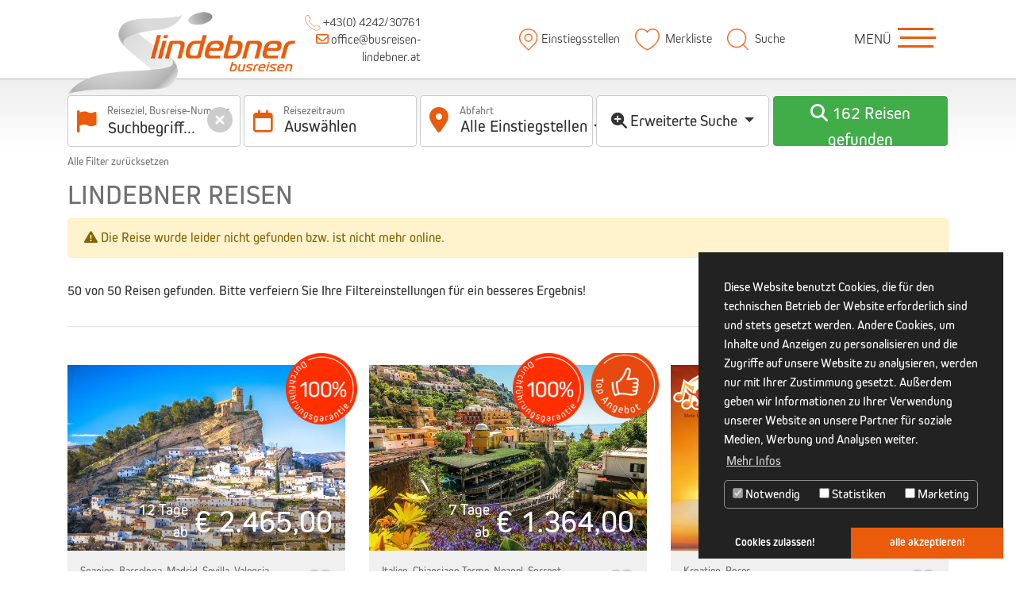

--- FILE ---
content_type: text/html; charset=utf-8
request_url: https://www.busreisen-lindebner.at/reisebereich/reisen/?tx_seierreisen_seierreisen%5Bbookingcodenotfound%5D=notfound&tx_seierreisen_seierreisen%5Bcontroller%5D=Reise&cHash=3872a5a5e804a0c7dcc03bf3badb0e86
body_size: 42118
content:
<!DOCTYPE html>
<html lang="de">
<head>

<meta charset="utf-8">
<!-- 
	This website is powered by TYPO3 - inspiring people to share!
	TYPO3 is a free open source Content Management Framework initially created by Kasper Skaarhoj and licensed under GNU/GPL.
	TYPO3 is copyright 1998-2018 of Kasper Skaarhoj. Extensions are copyright of their respective owners.
	Information and contribution at https://typo3.org/
-->

<base href="https://www.busreisen-lindebner.at/">


<meta name="generator" content="TYPO3 CMS">
<meta name="robots" content="INDEX,FOLLOW,ARCHIVE">


<link rel="stylesheet" type="text/css" href="https://www.busreisen-lindebner.at/typo3temp/Assets/80fd67a5d6.css?1729672445" media="all">
<link rel="stylesheet" type="text/css" href="https://www.busreisen-lindebner.at/typo3conf/ext/jh_magnificpopup/Resources/Public/css/magnific-popup.css?1536225601" media="all">
<link rel="stylesheet" type="text/css" href="https://www.busreisen-lindebner.at/typo3conf/ext/dp_cookieconsent/Resources/Public/css/dp_cookieconsent.css?1622788841" media="all">
<link rel="stylesheet" type="text/css" href="uploads/tpl/bootstrap/css/bootstrap.min.css?1620291786" media="all">
<link rel="stylesheet" type="text/css" href="uploads/tpl/css/style.css?1686301145" media="all">
<link rel="stylesheet" type="text/css" href="uploads/tpl/css/custom.css?1473666665" media="all">
<link rel="stylesheet" type="text/css" href="uploads/tpl/css/jPages.css?1350802362" media="all">
<link rel="stylesheet" type="text/css" href="uploads/tpl/css/slick.css?1428143700" media="all">
<link rel="stylesheet" type="text/css" href="uploads/tpl/css/owl.carousel.css?1403805102" media="all">
<link rel="stylesheet" type="text/css" href="uploads/tpl/css/magnific-popup.css?1414543852" media="all">
<link rel="stylesheet" type="text/css" href="uploads/tpl/css/bootstrap-datepicker.css?1611132958" media="all">
<link rel="stylesheet" type="text/css" href="uploads/tpl/css/rdetail.css?1626675685" media="all">
<link rel="stylesheet" type="text/css" href="uploads/tpl/css/select2.min.css?1464279366" media="all">
<link rel="stylesheet" type="text/css" href="uploads/tpl/bootstrap/css/jquery-ui.min.css?1619006667" media="all">
<link rel="stylesheet" type="text/css" href="uploads/tpl/bootstrap/css/jquery-ui.theme.min.css?1618999712" media="all">
<link rel="stylesheet" type="text/css" href="uploads/tpl/css/partner_all.css?1709566547" media="all">
<link rel="stylesheet" type="text/css" href="uploads/tpl/css/partner_lindebner.css?1625212744" media="all">
<link rel="stylesheet" type="text/css" href="https://www.busreisen-lindebner.at/fileadmin/template/main/css/print.css?1499086197" media="print" title="Drucken">




<script src="uploads/tpl/bootstrap/js/jquery-3.3.1.js?1619007056" type="text/javascript"></script>
<script src="uploads/tpl/bootstrap/js/bootstrap.bundle.min.js?1619006243" type="text/javascript"></script>
<script src="uploads/tpl/js/owl.carousel.js?1403805102" type="text/javascript"></script>
<script src="uploads/tpl/js/slick.js?1428143700" type="text/javascript"></script>
<script src="uploads/tpl/js/jquery.magnific-popup.min.js?1455926790" type="text/javascript"></script>
<script src="uploads/tpl/bootstrap/js/jquery-ui.min.js?1618999712" type="text/javascript"></script>
<script src="https://kit.fontawesome.com/7243aaa767.js" type="text/javascript"></script>
<script src="uploads/tpl/js/jPages.min.js?1350802362" type="text/javascript"></script>
<script src="uploads/tpl/js/bootstrap-datepicker.min.js?1611132958" type="text/javascript"></script>
<script src="uploads/tpl/js/jquery.sticky.js?1596523153" type="text/javascript"></script>
<script src="uploads/tpl/js/select2.min.js?1464279366" type="text/javascript"></script>
<script src="uploads/tpl/js/parsley.min.js?1620371773" type="text/javascript"></script>
<script src="uploads/tpl/js/parsley-de.js?1485854444" type="text/javascript"></script>
<script src="uploads/tpl/js/custom_partner.js?1665666215" type="text/javascript"></script>



	<meta name="viewport" content="width=device-width, initial-scale=1, user-scalable=0">	


	<title>Reisen - Lindebner</title><link rel="canonical" href="https://www.busreisen-lindebner.at/reisebereich/reisen/?tx_seierreisen_seierreisen%5Bbookingcodenotfound%5D=notfound&tx_seierreisen_seierreisen%5Bcontroller%5D=Reise&cHash=3872a5a5e804a0c7dcc03bf3badb0e86" />    <link rel="shortcut icon" href="https://www.busreisen-lindebner.at/fileadmin/template/main/images/favicon_orange.ico" type="image/x-icon" />
   <script data-ignore="1" data-cookieconsent="statistics" type="text/plain"></script>
	<!-- Google Tag Manager -->
	<script data-ignore="1" data-cookieconsent="statistics" type="text/plain">(function(w,d,s,l,i){w[l]=w[l]||[];w[l].push({'gtm.start':
	new Date().getTime(),event:'gtm.js'});var f=d.getElementsByTagName(s)[0],
	j=d.createElement(s),dl=l!='dataLayer'?'&l='+l:'';j.async=true;j.src=
	'https://www.googletagmanager.com/gtm.js?id='+i+dl;f.parentNode.insertBefore(j,f);
	})(window,document,'script','dataLayer','GTM-P94L8D8');</script>
	<!-- End Google Tag Manager -->	
	<script data-ignore="1" data-cookieconsent="statistics" type="text/plain">
					dataLayer.push({
						'cookieanalytics': 'activateanalytics',
						'event':'activateanalytics'
					});
	</script>
	<script data-ignore="1" data-cookieconsent="marketing" type="text/plain">
					dataLayer.push({
						'cookiemarketing': 'activatemarketing',
						'event':'activatemarketing'
					});
	</script>


</head>
<body class="standard partnerall">




<div class="wrapper">

    

<div id="loader" class="fullScreenLoader">
	<span class="fullScreenLoaderContent"><i class="fa fa-2x fa-spinner fa-pulse fa-fw"></i><br />Bitte warten</span>
</div>

<script type="text/javascript">
	var busreisenurl = 'https://www.busreisen-lindebner.at/reisebereich/reisen/?openentrys=1&cHash=330d1ad57b89eaba19e3a52c985eae13';
</script>		


<div class = "header sticky-top" id="header">
	


    
    
            
    
    
        
    


	<div class = "container header-container">
		<div class="row">
				
				<div class="col-4 col-sm-3">
					
						<div class="logo"><a href="https://www.busreisen-lindebner.at/" target="_self" title="Lindebner"><img src="https://www.busreisen-lindebner.at/fileadmin/template/main/images/Logo_Lindebner.png" alt="Lindebner - Logo" class="img-fluid"/></a></div> 
					
							
				</div>
			
		
				<div class="col-8 text-right col-sm col-md-3 col-xl-2 ml-1 ml-auto my-auto nav-headmenu header-phone">
				<a href="tel:0424230761" target="_blank" class=""><img class="img-fluid" src="https://www.busreisen-lindebner.at/uploads/tpl/images/p_lindebner/icon_phone.png" width="30" height="30" alt="" /> +43(0) 4242/30761 </a>
				
				
					<a class="d-block" target="_blank" href="mailto:office@busreisen-lindebner.at"><i class="far fa-envelope"></i>  office@busreisen-lindebner.at</a>
				
				</div>
		
				<div class="col-8 py-2 py-sm-0 col-sm-4 col-md-4 col-xl-5 ml-auto my-auto text-right nav-headmenu">
					<a href="#" class="pr-3" onclick="$.fn.entryTriggerBtn();return false;"> <img class="pr-1 img-fluid" src="https://www.busreisen-lindebner.at/uploads/tpl/images/p_lindebner/icon_pin.png" width="28" height="33" alt="" /><span class="hidden-lg">Einstiegsstellen</span></a>
					
						



		
		
				<a class="merklistewrap pr-3" href="https://www.busreisen-lindebner.at/busreisen/merkliste/"> <img class="pr-1 img-fluid" src="https://www.busreisen-lindebner.at/uploads/tpl/images/p_lindebner/icon_heart.png" width="35" height="32" alt="" />
					<span class="hidden-lg">Merkliste</span>
					
				</a>
			
		
		

					
					
						<a href="#" class="pr-3"  class="headersearch" data-toggle="modal" data-target="#searchModal"> <img class="pr-1 img-fluid" src="https://www.busreisen-lindebner.at/uploads/tpl/images/p_lindebner/icon_lupe.png" width="32" height="32" alt="" />	<span class="hidden-lg">Suche</span></a>
					
					
					
				</div>
				<div class="col-4 py-2 py-sm-0 col-sm-2 my-sm-auto text-right">
					 <button class="navbar-toggler navtoggle d-flex align-items-center ml-sm-auto" type="button" >
						<div class="toggle-text text-uppercase mr-2">Menü</div>
						<div class="hamburger">
							<span class="icon-bar"></span>
						</div>
							
					</button>
					
				</div>
			
				
			
		</div>
		
	</div>  
	<div class="menu pt-5 pb-5 d-none position-absolute w-100" id="mainmenu">
		<div class="container" >
			<div class="row" >
				<div class="order-2 order-sm-1 col-12 col-sm-5 border-sm-right d-sm-flex mt-4 mt-sm-2">
					<div class="nav-kontakt align-self-center text-right text-sm-left text-sm">
						<div id="c106"><h3 class="csc-firstHeader">KONTAKT:</h3><p><span style="font-weight: bold;"><span style="font-style: italic;">Reiseb&uuml;ro &amp; Busunternehmen&nbsp;</span><span style="font-style: italic;">Lindebner<br /></span></span>Christian Lindebner e.U.</p>
<p>Triglavstra&szlig;e 15<br />9500 Villach</p>
<p>Tel: +43 4242 30761<br />Mobil: +43 650 3840116<br />Fax: +43 4242 30761-15<br /><a href="mailto:office@busreisen-lindebner.at" title="Opens window for sending email" class="mail">office@busreisen-lindebner.at</a></p>
<p><a href="mailto:office@busreisen-lindebner.at" title="Opens window for sending email" class="mail"><br /></a><strong>&Ouml;ffnungszeiten:</strong><br />Mo-Fr: 9:00 - 15:00 Uhr</p></div>
					</div>
				</div>
				<div class="order-1 order-sm-2 col-12 col-sm-7 text-right">
					<div class="row" id="mainnav">
						<div class="order-2 order-sm-1 col-12 col-sm-6">
							<ul class="no-liststyle nav-submenu collapse pt-3 p-sm-0 pb-4" id="collapsemenu93"><li><a href="https://www.busreisen-lindebner.at/ueber-uns/unternehmen/" title="Unternehmen" class="nav-id101">Unternehmen</a></li><li><a href="https://www.busreisen-lindebner.at/ueber-uns/geschichte/" title="Geschichte" class="nav-id100">Geschichte</a></li><li><a href="https://www.busreisen-lindebner.at/ueber-uns/vorteile/" title="Vorteile" class="nav-id99">Vorteile</a></li><li><a href="https://www.busreisen-lindebner.at/ueber-uns/bus-dich-weg-partner/" title="bus dich weg! Partner" class="nav-id3683">bus dich weg! Partner</a></li><li><a href="https://www.busreisen-lindebner.at/ueber-uns/team/" title="Team" class="nav-id97">Team</a></li><li><a href="https://www.busreisen-lindebner.at/ueber-uns/bus-flotte/" title="Bus Flotte" class="nav-id85">Bus Flotte</a></li></ul><ul class="no-liststyle nav-submenu collapse pt-3 p-sm-0 pb-4" id="collapsemenu88"><li class="li-active"><a href="https://www.busreisen-lindebner.at/reisebereich/reisen/" title="Alle Busreisen" class="nav-id92">Alle Busreisen</a></li><li><a href="https://www.busreisen-lindebner.at/busreisen/oesterreich-reisen/" title="Österreich Reisen" class="nav-id149">Österreich Reisen</a></li><li><a href="https://www.busreisen-lindebner.at/busreisen/top-angebote/" title="Top Angebote" class="nav-id172">Top Angebote</a></li><li><a href="https://www.busreisen-lindebner.at/busreisen/erlebnis-kultur/" title="Erlebnis &amp; Kultur" class="nav-id148">Erlebnis & Kultur</a></li><li><a href="https://www.busreisen-lindebner.at/busreisen/badereisen/" title="Badereisen" class="nav-id151">Badereisen</a></li><li><a href="https://www.busreisen-lindebner.at/busreisen/tagesfahrten/" title="Tagesfahrten" class="nav-id153">Tagesfahrten</a></li><li><a href="https://www.busreisen-lindebner.at/busreisen/gold-reisen/" title="GOLD-Reisen" class="nav-id1937">GOLD-Reisen</a></li><li><a href="https://www.busreisen-lindebner.at/busreisen/advent-weihnachten-silvester/" title="Advent, Weihnachten &amp; Silvester" class="nav-id3600">Advent, Weihnachten & Silvester</a></li><li><a href="https://www.busreisen-lindebner.at/busreisen/treuereisen/" title="Treuereisen" class="nav-id171">Treuereisen</a></li><li><a href="https://www.busreisen-lindebner.at/busreisen/online-blaettern/" title="Online blättern" class="nav-id89">Online blättern</a></li></ul><ul class="no-liststyle nav-submenu collapse pt-3 p-sm-0 pb-4" id="collapsemenu1983"></ul><ul class="no-liststyle nav-submenu collapse pt-3 p-sm-0 pb-4" id="collapsemenu84"><li><a href="https://www.busreisen-lindebner.at/gruppenreisen/angebote/" title="Angebote" class="nav-id87">Angebote</a></li><li><a href="https://www.busreisen-lindebner.at/gruppenreisen/busanfrage/" title="Busanfrage" class="nav-id86">Busanfrage</a></li></ul><ul class="no-liststyle nav-submenu collapse pt-3 p-sm-0 pb-4" id="collapsemenu76"><li><a href="https://www.busreisen-lindebner.at/service/servicecenter/" title="Servicecenter" class="nav-id83">Servicecenter</a></li><li><a href="https://www.busreisen-lindebner.at/service/einstiegstellen/" title="Einstiegstellen" class="nav-id82">Einstiegstellen</a></li><li><a href="https://www.busreisen-lindebner.at/service/reisecheckliste/" title="Reisecheckliste" class="nav-id612">Reisecheckliste</a></li><li><a href="https://www.busreisen-lindebner.at/service/lenk-und-ruhezeiten/" title="Lenk- und Ruhezeiten" class="nav-id496">Lenk- und Ruhezeiten</a></li><li><a href="https://www.busreisen-lindebner.at/service/treuepunkte/" title="Treuepunkte" class="nav-id81">Treuepunkte</a></li><li><a href="https://www.busreisen-lindebner.at/service/gutscheine/" title="Gutscheine" class="nav-id80">Gutscheine</a></li><li><a href="https://www.busreisen-lindebner.at/service/reiseversicherung/" title="Reiseversicherung" class="nav-id79">Reiseversicherung</a></li><li><a href="https://www.busreisen-lindebner.at/service/newsletter/" title="Newsletter" class="nav-id78">Newsletter</a></li><li><a href="https://www.busreisen-lindebner.at/service/downloads/" title="Downloads" class="nav-id77">Downloads</a></li></ul><ul class="no-liststyle nav-submenu collapse pt-3 p-sm-0 pb-4" id="collapsemenu72"></ul>
							
						</div>
						<div class="order-1 order-sm-2 col-12 col-sm-6">
							<ul class="no-liststyle"><li class=""><a href="#"  data-toggle="collapse" data-parent="#mainnav" data-target="#collapsemenu93" aria-expanded="false" aria-controls="collapsemenu93">Über Uns</a></li><li class=""><a href="#"  data-toggle="collapse" data-parent="#mainnav" data-target="#collapsemenu88" aria-expanded="false" aria-controls="collapsemenu88">Busreisen</a></li><li><a href="https://www.busreisen-lindebner.at/golduebersicht/" title="Gold">Gold</a></li><li class=""><a href="#"  data-toggle="collapse" data-parent="#mainnav" data-target="#collapsemenu84" aria-expanded="false" aria-controls="collapsemenu84">Gruppenreisen</a></li><li class=""><a href="#"  data-toggle="collapse" data-parent="#mainnav" data-target="#collapsemenu76" aria-expanded="false" aria-controls="collapsemenu76">Service</a></li><li><a href="https://www.busreisen-lindebner.at/kontakt/kontaktinfo/" title="Kontakt">Kontakt</a></li></ul>
							
						</div>
					</div>
					
				</div>
			</div>
		</div>
	</div>
</div>  
<!-- Modal -->
<div class="modal" id="searchModal" tabindex="-1">
  <div class="modal-dialog modal-dialog-centered">
    <div class="modal-content">
      <div class="modal-header">
        <h5 class="modal-title">Suche</h5>
        <button type="button" class="close" data-dismiss="modal" aria-label="Close">
          <span aria-hidden="true">&times;</span>
        </button>
      </div>
      <div class="modal-body">
		<form action="https://www.busreisen-lindebner.at/service/suche/?tx__%5Bcontroller%5D=Standard&amp;cHash=8294fdade56d79c754ec36190ee4b7ab" method="post">
<div>
<input type="hidden" name="__referrer[@extension]" value="" />
<input type="hidden" name="__referrer[@controller]" value="Standard" />
<input type="hidden" name="__referrer[@action]" value="index" />
<input type="hidden" name="__referrer[arguments]" value="YTowOnt9a05ee8f18187dc800f205ddf07667273fd1d5e5b" />
<input type="hidden" name="__referrer[@request]" value="a:3:{s:10:&quot;@extension&quot;;N;s:11:&quot;@controller&quot;;s:8:&quot;Standard&quot;;s:7:&quot;@action&quot;;s:5:&quot;index&quot;;}598d1c50d69e571a70fa73e78f16b9fba1e3709d" />
<input type="hidden" name="__trustedProperties" value="a:0:{}135c3557165b1b1931d01edb4b2aa71e479d8ec8" />
</div>

			<div class="input-group">
				
				  <input type="text" class="form-control" id="search-field" placeholder="Ihr Suchtext" name="tx_seiersearch_seiersearch[searchtext]">
				  <div class="input-group-append">
					<button class="btn btn-outline-secondary" type="submit" id="button-addon2">Suchen</button>
				  </div>
				
			</div>
		</form>
      </div>
      <div class="modal-footer">
        <button type="button" class="btn btn-secondary" data-dismiss="modal">Schließen</button>
      </div>
    </div>
  </div>
</div>
  
    
	<div class="container-fluid banner">
		<div class="row">
			<div class="col-md-12 col-sm-12 contentCol nospace-left nospace-right">
				
			</div>
		</div>        
    </div>
    <div class="rdetail_wrapper">
		<div class="container contentContainer">
		 <!--TYPO3SEARCH_begin-->
			<div class="row">
				
				<div class="col-sm-12 contentCol">
					<div id="c6615">
<div class="tx-seierreisen">
	

	
		

	<div class="bdw-filter">
		<div class="row">
			<div class="col-12">
			<form id="entrysearch" action="https://www.busreisen-lindebner.at/reisebereich/reisen/?tx_seierreisen_seierreisen%5Bcontroller%5D=Reise" method="post">
<div>
<input type="hidden" name="tx_seierreisen_seierreisen[__referrer][@extension]" value="Seierreisen" />
<input type="hidden" name="tx_seierreisen_seierreisen[__referrer][@vendor]" value="Seier" />
<input type="hidden" name="tx_seierreisen_seierreisen[__referrer][@controller]" value="Reise" />
<input type="hidden" name="tx_seierreisen_seierreisen[__referrer][@action]" value="bdwsuche" />
<input type="hidden" name="tx_seierreisen_seierreisen[__referrer][arguments]" value="YToyOntzOjE5OiJib29raW5nY29kZW5vdGZvdW5kIjtzOjg6Im5vdGZvdW5kIjtzOjEwOiJjb250cm9sbGVyIjtzOjU6IlJlaXNlIjt9ca6ad3d0d47e42de514077542cf51776b4b70f6f" />
<input type="hidden" name="tx_seierreisen_seierreisen[__referrer][@request]" value="a:4:{s:10:&quot;@extension&quot;;s:11:&quot;Seierreisen&quot;;s:11:&quot;@controller&quot;;s:5:&quot;Reise&quot;;s:7:&quot;@action&quot;;s:8:&quot;bdwsuche&quot;;s:7:&quot;@vendor&quot;;s:5:&quot;Seier&quot;;}a483186b1d192dca4844d8ec1351b0c2c5f6fe3b" />
<input type="hidden" name="tx_seierreisen_seierreisen[__trustedProperties]" value="a:7:{s:4:&quot;send&quot;;i:1;s:7:&quot;sorting&quot;;i:1;s:7:&quot;laender&quot;;a:26:{i:0;i:1;i:1;i:1;i:2;i:1;i:3;i:1;i:4;i:1;i:5;i:1;i:6;i:1;i:7;i:1;i:8;i:1;i:9;i:1;i:10;i:1;i:11;i:1;i:12;i:1;i:13;i:1;i:14;i:1;i:15;i:1;i:16;i:1;i:17;i:1;i:18;i:1;i:19;i:1;i:20;i:1;i:21;i:1;i:22;i:1;i:23;i:1;i:24;i:1;i:25;i:1;}s:7:&quot;staedte&quot;;a:279:{i:0;i:1;i:1;i:1;i:2;i:1;i:3;i:1;i:4;i:1;i:5;i:1;i:6;i:1;i:7;i:1;i:8;i:1;i:9;i:1;i:10;i:1;i:11;i:1;i:12;i:1;i:13;i:1;i:14;i:1;i:15;i:1;i:16;i:1;i:17;i:1;i:18;i:1;i:19;i:1;i:20;i:1;i:21;i:1;i:22;i:1;i:23;i:1;i:24;i:1;i:25;i:1;i:26;i:1;i:27;i:1;i:28;i:1;i:29;i:1;i:30;i:1;i:31;i:1;i:32;i:1;i:33;i:1;i:34;i:1;i:35;i:1;i:36;i:1;i:37;i:1;i:38;i:1;i:39;i:1;i:40;i:1;i:41;i:1;i:42;i:1;i:43;i:1;i:44;i:1;i:45;i:1;i:46;i:1;i:47;i:1;i:48;i:1;i:49;i:1;i:50;i:1;i:51;i:1;i:52;i:1;i:53;i:1;i:54;i:1;i:55;i:1;i:56;i:1;i:57;i:1;i:58;i:1;i:59;i:1;i:60;i:1;i:61;i:1;i:62;i:1;i:63;i:1;i:64;i:1;i:65;i:1;i:66;i:1;i:67;i:1;i:68;i:1;i:69;i:1;i:70;i:1;i:71;i:1;i:72;i:1;i:73;i:1;i:74;i:1;i:75;i:1;i:76;i:1;i:77;i:1;i:78;i:1;i:79;i:1;i:80;i:1;i:81;i:1;i:82;i:1;i:83;i:1;i:84;i:1;i:85;i:1;i:86;i:1;i:87;i:1;i:88;i:1;i:89;i:1;i:90;i:1;i:91;i:1;i:92;i:1;i:93;i:1;i:94;i:1;i:95;i:1;i:96;i:1;i:97;i:1;i:98;i:1;i:99;i:1;i:100;i:1;i:101;i:1;i:102;i:1;i:103;i:1;i:104;i:1;i:105;i:1;i:106;i:1;i:107;i:1;i:108;i:1;i:109;i:1;i:110;i:1;i:111;i:1;i:112;i:1;i:113;i:1;i:114;i:1;i:115;i:1;i:116;i:1;i:117;i:1;i:118;i:1;i:119;i:1;i:120;i:1;i:121;i:1;i:122;i:1;i:123;i:1;i:124;i:1;i:125;i:1;i:126;i:1;i:127;i:1;i:128;i:1;i:129;i:1;i:130;i:1;i:131;i:1;i:132;i:1;i:133;i:1;i:134;i:1;i:135;i:1;i:136;i:1;i:137;i:1;i:138;i:1;i:139;i:1;i:140;i:1;i:141;i:1;i:142;i:1;i:143;i:1;i:144;i:1;i:145;i:1;i:146;i:1;i:147;i:1;i:148;i:1;i:149;i:1;i:150;i:1;i:151;i:1;i:152;i:1;i:153;i:1;i:154;i:1;i:155;i:1;i:156;i:1;i:157;i:1;i:158;i:1;i:159;i:1;i:160;i:1;i:161;i:1;i:162;i:1;i:163;i:1;i:164;i:1;i:165;i:1;i:166;i:1;i:167;i:1;i:168;i:1;i:169;i:1;i:170;i:1;i:171;i:1;i:172;i:1;i:173;i:1;i:174;i:1;i:175;i:1;i:176;i:1;i:177;i:1;i:178;i:1;i:179;i:1;i:180;i:1;i:181;i:1;i:182;i:1;i:183;i:1;i:184;i:1;i:185;i:1;i:186;i:1;i:187;i:1;i:188;i:1;i:189;i:1;i:190;i:1;i:191;i:1;i:192;i:1;i:193;i:1;i:194;i:1;i:195;i:1;i:196;i:1;i:197;i:1;i:198;i:1;i:199;i:1;i:200;i:1;i:201;i:1;i:202;i:1;i:203;i:1;i:204;i:1;i:205;i:1;i:206;i:1;i:207;i:1;i:208;i:1;i:209;i:1;i:210;i:1;i:211;i:1;i:212;i:1;i:213;i:1;i:214;i:1;i:215;i:1;i:216;i:1;i:217;i:1;i:218;i:1;i:219;i:1;i:220;i:1;i:221;i:1;i:222;i:1;i:223;i:1;i:224;i:1;i:225;i:1;i:226;i:1;i:227;i:1;i:228;i:1;i:229;i:1;i:230;i:1;i:231;i:1;i:232;i:1;i:233;i:1;i:234;i:1;i:235;i:1;i:236;i:1;i:237;i:1;i:238;i:1;i:239;i:1;i:240;i:1;i:241;i:1;i:242;i:1;i:243;i:1;i:244;i:1;i:245;i:1;i:246;i:1;i:247;i:1;i:248;i:1;i:249;i:1;i:250;i:1;i:251;i:1;i:252;i:1;i:253;i:1;i:254;i:1;i:255;i:1;i:256;i:1;i:257;i:1;i:258;i:1;i:259;i:1;i:260;i:1;i:261;i:1;i:262;i:1;i:263;i:1;i:264;i:1;i:265;i:1;i:266;i:1;i:267;i:1;i:268;i:1;i:269;i:1;i:270;i:1;i:271;i:1;i:272;i:1;i:273;i:1;i:274;i:1;i:275;i:1;i:276;i:1;i:277;i:1;i:278;i:1;}s:8:&quot;regionen&quot;;a:123:{i:0;i:1;i:1;i:1;i:2;i:1;i:3;i:1;i:4;i:1;i:5;i:1;i:6;i:1;i:7;i:1;i:8;i:1;i:9;i:1;i:10;i:1;i:11;i:1;i:12;i:1;i:13;i:1;i:14;i:1;i:15;i:1;i:16;i:1;i:17;i:1;i:18;i:1;i:19;i:1;i:20;i:1;i:21;i:1;i:22;i:1;i:23;i:1;i:24;i:1;i:25;i:1;i:26;i:1;i:27;i:1;i:28;i:1;i:29;i:1;i:30;i:1;i:31;i:1;i:32;i:1;i:33;i:1;i:34;i:1;i:35;i:1;i:36;i:1;i:37;i:1;i:38;i:1;i:39;i:1;i:40;i:1;i:41;i:1;i:42;i:1;i:43;i:1;i:44;i:1;i:45;i:1;i:46;i:1;i:47;i:1;i:48;i:1;i:49;i:1;i:50;i:1;i:51;i:1;i:52;i:1;i:53;i:1;i:54;i:1;i:55;i:1;i:56;i:1;i:57;i:1;i:58;i:1;i:59;i:1;i:60;i:1;i:61;i:1;i:62;i:1;i:63;i:1;i:64;i:1;i:65;i:1;i:66;i:1;i:67;i:1;i:68;i:1;i:69;i:1;i:70;i:1;i:71;i:1;i:72;i:1;i:73;i:1;i:74;i:1;i:75;i:1;i:76;i:1;i:77;i:1;i:78;i:1;i:79;i:1;i:80;i:1;i:81;i:1;i:82;i:1;i:83;i:1;i:84;i:1;i:85;i:1;i:86;i:1;i:87;i:1;i:88;i:1;i:89;i:1;i:90;i:1;i:91;i:1;i:92;i:1;i:93;i:1;i:94;i:1;i:95;i:1;i:96;i:1;i:97;i:1;i:98;i:1;i:99;i:1;i:100;i:1;i:101;i:1;i:102;i:1;i:103;i:1;i:104;i:1;i:105;i:1;i:106;i:1;i:107;i:1;i:108;i:1;i:109;i:1;i:110;i:1;i:111;i:1;i:112;i:1;i:113;i:1;i:114;i:1;i:115;i:1;i:116;i:1;i:117;i:1;i:118;i:1;i:119;i:1;i:120;i:1;i:121;i:1;i:122;i:1;}s:8:&quot;reiseart&quot;;a:9:{i:0;i:1;i:1;i:1;i:2;i:1;i:3;i:1;i:4;i:1;i:5;i:1;i:6;i:1;i:7;i:1;i:8;i:1;}s:7:&quot;feature&quot;;a:11:{i:0;i:1;i:1;i:1;i:2;i:1;i:3;i:1;i:4;i:1;i:5;i:1;i:6;i:1;i:7;i:1;i:8;i:1;i:9;i:1;i:10;i:1;}}83587cc5787a094a0e679f4f70cc227b1e115553" />
</div>

			<input type="hidden" name="tx_seierreisen_seierreisen[send]" value="1" />
			<input id="f-sorting" type="hidden" name="tx_seierreisen_seierreisen[sorting]" value="" />
				<div class="row">
					<div class="col-12">						
							<div class="f-box-1 pr-1">
								<div class="btn-wrap searchInput">
									<span class="filter-sm-txt">Reiseziel, Busreise-Nummer</span>
									<input class="form-control" id="bdwQuickSearchInput" type="text" name="tx_seierreisen_seierreisen[bdwQuickSearch][sword]" value="" placeholder="Suchbegriff..." />
									<span class="clearfilter" onclick="$.fn.clearTextFilter();" ><i class="fa fa-times-circle"></i></span>
								</div>
							</div>
							<div class="f-box-2 nospace-right nospace-left pr-1">
								<div class="dropdown bdwMonthsearch">
									
									
										<button class="bdw-monthrange-btn btn-block" type="button" id="filter-month" data-toggle="dropdown" aria-haspopup="true" aria-expanded="true">
											<span class="filter-sm-txt">Reisezeitraum</span>
											<span class="filter-md-txt periodcounter">Auswählen</span>
											
										</button>
							
								  	<ul class="dropdown-menu filter-month" aria-labelledby="filter-month">
									
										
											<li id="period202602"> <label class="radio-inline"><input type="checkbox" class="check"  value="202602" onclick="$.fn.updatePeriod('202602','Feb','2026','updatePeriod');return false;" name="tx_seierreisen_seierreisen[month][202602]">Feb 2026</label>
												</li>
																	
										
											<li id="period202603"> <label class="radio-inline"><input type="checkbox" class="check"  value="202603" onclick="$.fn.updatePeriod('202603','Mär','2026','updatePeriod');return false;" name="tx_seierreisen_seierreisen[month][202603]">Mär 2026</label>
												</li>
																	
										
											<li id="period202604"> <label class="radio-inline"><input type="checkbox" class="check"  value="202604" onclick="$.fn.updatePeriod('202604','Apr','2026','updatePeriod');return false;" name="tx_seierreisen_seierreisen[month][202604]">Apr 2026</label>
												</li>
																	
										
											<li id="period202605"> <label class="radio-inline"><input type="checkbox" class="check"  value="202605" onclick="$.fn.updatePeriod('202605','Mai','2026','updatePeriod');return false;" name="tx_seierreisen_seierreisen[month][202605]">Mai 2026</label>
												</li>
																	
										
											<li id="period202606"> <label class="radio-inline"><input type="checkbox" class="check"  value="202606" onclick="$.fn.updatePeriod('202606','Jun','2026','updatePeriod');return false;" name="tx_seierreisen_seierreisen[month][202606]">Jun 2026</label>
												</li>
																	
										
											<li id="period202607"> <label class="radio-inline"><input type="checkbox" class="check"  value="202607" onclick="$.fn.updatePeriod('202607','Jul','2026','updatePeriod');return false;" name="tx_seierreisen_seierreisen[month][202607]">Jul 2026</label>
												</li>
																	
										
											<li id="period202608"> <label class="radio-inline"><input type="checkbox" class="check"  value="202608" onclick="$.fn.updatePeriod('202608','Aug','2026','updatePeriod');return false;" name="tx_seierreisen_seierreisen[month][202608]">Aug 2026</label>
												</li>
																	
										
											<li id="period202609"> <label class="radio-inline"><input type="checkbox" class="check"  value="202609" onclick="$.fn.updatePeriod('202609','Sept','2026','updatePeriod');return false;" name="tx_seierreisen_seierreisen[month][202609]">Sept 2026</label>
												</li>
																	
										
											<li id="period202610"> <label class="radio-inline"><input type="checkbox" class="check"  value="202610" onclick="$.fn.updatePeriod('202610','Okt','2026','updatePeriod');return false;" name="tx_seierreisen_seierreisen[month][202610]">Okt 2026</label>
												</li>
																	
										
											<li id="period202611"> <label class="radio-inline"><input type="checkbox" class="check"  value="202611" onclick="$.fn.updatePeriod('202611','Nov','2026','updatePeriod');return false;" name="tx_seierreisen_seierreisen[month][202611]">Nov 2026</label>
												</li>
																	
										
											<li id="period202612"> <label class="radio-inline"><input type="checkbox" class="check"  value="202612" onclick="$.fn.updatePeriod('202612','Dez','2026','updatePeriod');return false;" name="tx_seierreisen_seierreisen[month][202612]">Dez 2026</label>
												</li>
																	
										 
											<li class="reset-bdw-all"> <span class="reset-month-bdw" onclick="$.fn.resetAllPeriod();return false;"><i class="fa fa-times-circle"></i> zurücksetzen</span>
											</li>		
																		
									</ul>	
								</div>
							</div>
							<div class="f-box-3 nospace-right nospace-left pr-1">
								<div class="dropdown bdwEntrypoint">
								  <button class="dropdown-toggle bdw-month-btn mapload" type="button" id="dropdownEntrypoint" data-toggle="modal" data-target="#extFilterModal">
									
									<span class="filter-sm-txt">Abfahrt</span>
									<span class="filter-md-txt entrycounter"><span class="hidden-xs">Alle</span> Einstiegstellen</span>
									
								  </button>
								  
								
								 
								  
								</div>
							</div>
							<div class="f-box-4 nospace-right nospace-left pr-1">
								<div class="dropdown bdwExpFilter">
									<button class="btn btn-secondary btn-block btn-ext-search dropdown-toggle " type="button" id="dropdownExpFilter" data-toggle="dropdown" data-flip="false" aria-haspopup="true" aria-expanded="true"><i class="fa fa-search-plus"></i> Erweiterte Suche </button>
									<div class="dropdown-menu dropdownExpFilter"  aria-labelledby="dropdownExpFilter">
											<div class="row">
												<div class="col-sm-12">			
														
													<span class="tagitems">
																								
														
														
													
														
													
														
													
														
														
													</span>
												</div>				
												<div class="col-sm-12">
													<div class="filter-list">
														<button class="btn btn-primary toggle-filter-btn toggle-laender d-block d-sm-none" type="button" >
														 Länder
														</button>
													
													
														
													
														
														<div class="filter-list-item" id="flistlaender">
															<span class="title">Länder</span>
															<div class="form-input">
																<input class="laender-search form-control filter-keywordsearch" placeholder="Suchen..." type="text">
																<div class="filter-reset"><i class="fa fa-times-circle"></i></div>
															</div>
															<div class="filter-list-item-wrap leander-list-filter">
																			
																
																	 <div class="checkbox" id="land1">
																		
																				<label>
																					<input type="hidden" name="tx_seierreisen_seierreisen[laender]" value="" /><input class="land1 mr-1" onclick="$.fn.updateFilter('1','land','laender','Österreich');" type="checkbox" name="tx_seierreisen_seierreisen[laender][]" value="1" />Österreich
																				</label>
																																			 
																	 </div>
																			
																
																	 <div class="checkbox" id="land3">
																		
																				<label>
																					<input class="land3 mr-1" onclick="$.fn.updateFilter('3','land','laender','Italien');" type="checkbox" name="tx_seierreisen_seierreisen[laender][]" value="3" />Italien
																				</label>
																																			 
																	 </div>
																			
																
																	 <div class="checkbox" id="land2">
																		
																				<label>
																					<input class="land2 mr-1" onclick="$.fn.updateFilter('2','land','laender','Deutschland');" type="checkbox" name="tx_seierreisen_seierreisen[laender][]" value="2" />Deutschland
																				</label>
																																			 
																	 </div>
																			
																
																	 <div class="checkbox" id="land4">
																		
																				<label>
																					<input class="land4 mr-1" onclick="$.fn.updateFilter('4','land','laender','Kroatien');" type="checkbox" name="tx_seierreisen_seierreisen[laender][]" value="4" />Kroatien
																				</label>
																																			 
																	 </div>
																			
																
																	 <div class="checkbox" id="land6">
																		
																				<label>
																					<input class="land6 mr-1" onclick="$.fn.updateFilter('6','land','laender','Tschechien');" type="checkbox" name="tx_seierreisen_seierreisen[laender][]" value="6" />Tschechien
																				</label>
																																			 
																	 </div>
																			
																
																	 <div class="checkbox" id="land5">
																		
																				<label>
																					<input class="land5 mr-1" onclick="$.fn.updateFilter('5','land','laender','Slowenien');" type="checkbox" name="tx_seierreisen_seierreisen[laender][]" value="5" />Slowenien
																				</label>
																																			 
																	 </div>
																			
																
																	 <div class="checkbox" id="land8">
																		
																				<label>
																					<input class="land8 mr-1" onclick="$.fn.updateFilter('8','land','laender','Slowakei');" type="checkbox" name="tx_seierreisen_seierreisen[laender][]" value="8" />Slowakei
																				</label>
																																			 
																	 </div>
																			
																
																	 <div class="checkbox" id="land28">
																		
																				<label>
																					<input class="land28 mr-1" onclick="$.fn.updateFilter('28','land','laender','Balkan');" type="checkbox" name="tx_seierreisen_seierreisen[laender][]" value="28" />Balkan
																				</label>
																																			 
																	 </div>
																			
																
																	 <div class="checkbox" id="land27">
																		
																				<label>
																					<input class="land27 mr-1" onclick="$.fn.updateFilter('27','land','laender','Bosnien Herzegowina');" type="checkbox" name="tx_seierreisen_seierreisen[laender][]" value="27" />Bosnien Herzegowina
																				</label>
																																			 
																	 </div>
																			
																
																	 <div class="checkbox" id="land30">
																		
																				<label>
																					<input class="land30 mr-1" onclick="$.fn.updateFilter('30','land','laender','Bulgarien');" type="checkbox" name="tx_seierreisen_seierreisen[laender][]" value="30" />Bulgarien
																				</label>
																																			 
																	 </div>
																			
																
																	 <div class="checkbox" id="land12">
																		
																				<label>
																					<input class="land12 mr-1" onclick="$.fn.updateFilter('12','land','laender','Dänemark');" type="checkbox" name="tx_seierreisen_seierreisen[laender][]" value="12" />Dänemark
																				</label>
																																			 
																	 </div>
																			
																
																	 <div class="checkbox" id="land37">
																		
																				<label>
																					<input class="land37 mr-1" onclick="$.fn.updateFilter('37','land','laender','Estland');" type="checkbox" name="tx_seierreisen_seierreisen[laender][]" value="37" />Estland
																				</label>
																																			 
																	 </div>
																			
																
																	 <div class="checkbox" id="land16">
																		
																				<label>
																					<input class="land16 mr-1" onclick="$.fn.updateFilter('16','land','laender','Finnland');" type="checkbox" name="tx_seierreisen_seierreisen[laender][]" value="16" />Finnland
																				</label>
																																			 
																	 </div>
																			
																
																	 <div class="checkbox" id="land10">
																		
																				<label>
																					<input class="land10 mr-1" onclick="$.fn.updateFilter('10','land','laender','Frankreich');" type="checkbox" name="tx_seierreisen_seierreisen[laender][]" value="10" />Frankreich
																				</label>
																																			 
																	 </div>
																			
																
																	 <div class="checkbox" id="land22">
																		
																				<label>
																					<input class="land22 mr-1" onclick="$.fn.updateFilter('22','land','laender','Griechenland');" type="checkbox" name="tx_seierreisen_seierreisen[laender][]" value="22" />Griechenland
																				</label>
																																			 
																	 </div>
																			
																
																	 <div class="checkbox" id="land17">
																		
																				<label>
																					<input class="land17 mr-1" onclick="$.fn.updateFilter('17','land','laender','Großbritannien');" type="checkbox" name="tx_seierreisen_seierreisen[laender][]" value="17" />Großbritannien
																				</label>
																																			 
																	 </div>
																			
																
																	 <div class="checkbox" id="land39">
																		
																				<label>
																					<input class="land39 mr-1" onclick="$.fn.updateFilter('39','land','laender','Litauen');" type="checkbox" name="tx_seierreisen_seierreisen[laender][]" value="39" />Litauen
																				</label>
																																			 
																	 </div>
																			
																
																	 <div class="checkbox" id="land13">
																		
																				<label>
																					<input class="land13 mr-1" onclick="$.fn.updateFilter('13','land','laender','Niederlande');" type="checkbox" name="tx_seierreisen_seierreisen[laender][]" value="13" />Niederlande
																				</label>
																																			 
																	 </div>
																			
																
																	 <div class="checkbox" id="land14">
																		
																				<label>
																					<input class="land14 mr-1" onclick="$.fn.updateFilter('14','land','laender','Norwegen');" type="checkbox" name="tx_seierreisen_seierreisen[laender][]" value="14" />Norwegen
																				</label>
																																			 
																	 </div>
																			
																
																	 <div class="checkbox" id="land25">
																		
																				<label>
																					<input class="land25 mr-1" onclick="$.fn.updateFilter('25','land','laender','Polen');" type="checkbox" name="tx_seierreisen_seierreisen[laender][]" value="25" />Polen
																				</label>
																																			 
																	 </div>
																			
																
																	 <div class="checkbox" id="land24">
																		
																				<label>
																					<input class="land24 mr-1" onclick="$.fn.updateFilter('24','land','laender','Rumänien');" type="checkbox" name="tx_seierreisen_seierreisen[laender][]" value="24" />Rumänien
																				</label>
																																			 
																	 </div>
																			
																
																	 <div class="checkbox" id="land15">
																		
																				<label>
																					<input class="land15 mr-1" onclick="$.fn.updateFilter('15','land','laender','Schweden');" type="checkbox" name="tx_seierreisen_seierreisen[laender][]" value="15" />Schweden
																				</label>
																																			 
																	 </div>
																			
																
																	 <div class="checkbox" id="land9">
																		
																				<label>
																					<input class="land9 mr-1" onclick="$.fn.updateFilter('9','land','laender','Schweiz');" type="checkbox" name="tx_seierreisen_seierreisen[laender][]" value="9" />Schweiz
																				</label>
																																			 
																	 </div>
																			
																
																	 <div class="checkbox" id="land20">
																		
																				<label>
																					<input class="land20 mr-1" onclick="$.fn.updateFilter('20','land','laender','Spanien');" type="checkbox" name="tx_seierreisen_seierreisen[laender][]" value="20" />Spanien
																				</label>
																																			 
																	 </div>
																			
																
																	 <div class="checkbox" id="land35">
																		
																				<label>
																					<input class="land35 mr-1" onclick="$.fn.updateFilter('35','land','laender','Südtirol');" type="checkbox" name="tx_seierreisen_seierreisen[laender][]" value="35" />Südtirol
																				</label>
																																			 
																	 </div>
																			
																
																	 <div class="checkbox" id="land7">
																		
																				<label>
																					<input class="land7 mr-1" onclick="$.fn.updateFilter('7','land','laender','Ungarn');" type="checkbox" name="tx_seierreisen_seierreisen[laender][]" value="7" />Ungarn
																				</label>
																																			 
																	 </div>
																
															</div>												
														</div>		
														<button class="btn btn-primary toggle-filter-btn toggle-staedte d-block d-sm-none" type="button" >
														 Städte
														</button>
														<div class="filter-list-item" id="fliststaedte">
															<span class="title">Städte</span>
															<div class="form-input">
																<input class="staedte-search form-control filter-keywordsearch" placeholder="Suchen..." type="text">	
																<div class="filter-reset"><i class="fa fa-times-circle"></i></div>														
															</div>
															<div class="filter-list-item-wrap staedte-list-filter">
																
																	 <div class="checkbox" id="stadt1370">
																		
																				  <label><input type="hidden" name="tx_seierreisen_seierreisen[staedte]" value="" /><input class="mr-1" onclick="$.fn.updateFilter('1370','stadt','staedte','Feichten im Kaunertal');" type="checkbox" name="tx_seierreisen_seierreisen[staedte][]" value="1370" />Feichten im Kaunertal</label>
																																			 
																	 </div>
																
																	 <div class="checkbox" id="stadt2">
																		
																				  <label><input class="mr-1" onclick="$.fn.updateFilter('2','stadt','staedte','München');" type="checkbox" name="tx_seierreisen_seierreisen[staedte][]" value="2" />München</label>
																																			 
																	 </div>
																
																	 <div class="checkbox" id="stadt122">
																		
																				  <label><input class="mr-1" onclick="$.fn.updateFilter('122','stadt','staedte','Hamburg');" type="checkbox" name="tx_seierreisen_seierreisen[staedte][]" value="122" />Hamburg</label>
																																			 
																	 </div>
																
																	 <div class="checkbox" id="stadt55">
																		
																				  <label><input class="mr-1" onclick="$.fn.updateFilter('55','stadt','staedte','Lignano Sabbiadoro');" type="checkbox" name="tx_seierreisen_seierreisen[staedte][]" value="55" />Lignano Sabbiadoro</label>
																																			 
																	 </div>
																
																	 <div class="checkbox" id="stadt14">
																		
																				  <label><input class="mr-1" onclick="$.fn.updateFilter('14','stadt','staedte','Umag');" type="checkbox" name="tx_seierreisen_seierreisen[staedte][]" value="14" />Umag</label>
																																			 
																	 </div>
																
																	 <div class="checkbox" id="stadt49">
																		
																				  <label><input class="mr-1" onclick="$.fn.updateFilter('49','stadt','staedte','Prag');" type="checkbox" name="tx_seierreisen_seierreisen[staedte][]" value="49" />Prag</label>
																																			 
																	 </div>
																
																	 <div class="checkbox" id="stadt6">
																		
																				  <label><input class="mr-1" onclick="$.fn.updateFilter('6','stadt','staedte','Rom');" type="checkbox" name="tx_seierreisen_seierreisen[staedte][]" value="6" />Rom</label>
																																			 
																	 </div>
																
																	 <div class="checkbox" id="stadt98">
																		
																				  <label><input class="mr-1" onclick="$.fn.updateFilter('98','stadt','staedte','Abano Terme');" type="checkbox" name="tx_seierreisen_seierreisen[staedte][]" value="98" />Abano Terme</label>
																																			 
																	 </div>
																
																	 <div class="checkbox" id="stadt463">
																		
																				  <label><input class="mr-1" onclick="$.fn.updateFilter('463','stadt','staedte','Alberobello');" type="checkbox" name="tx_seierreisen_seierreisen[staedte][]" value="463" />Alberobello</label>
																																			 
																	 </div>
																
																	 <div class="checkbox" id="stadt1297">
																		
																				  <label><input class="mr-1" onclick="$.fn.updateFilter('1297','stadt','staedte','Alberschwende');" type="checkbox" name="tx_seierreisen_seierreisen[staedte][]" value="1297" />Alberschwende</label>
																																			 
																	 </div>
																
																	 <div class="checkbox" id="stadt458">
																		
																				  <label><input class="mr-1" onclick="$.fn.updateFilter('458','stadt','staedte','Alghero');" type="checkbox" name="tx_seierreisen_seierreisen[staedte][]" value="458" />Alghero</label>
																																			 
																	 </div>
																
																	 <div class="checkbox" id="stadt585">
																		
																				  <label><input class="mr-1" onclick="$.fn.updateFilter('585','stadt','staedte','Alkmaar');" type="checkbox" name="tx_seierreisen_seierreisen[staedte][]" value="585" />Alkmaar</label>
																																			 
																	 </div>
																
																	 <div class="checkbox" id="stadt257">
																		
																				  <label><input class="mr-1" onclick="$.fn.updateFilter('257','stadt','staedte','Amalfiküste');" type="checkbox" name="tx_seierreisen_seierreisen[staedte][]" value="257" />Amalfiküste</label>
																																			 
																	 </div>
																
																	 <div class="checkbox" id="stadt76">
																		
																				  <label><input class="mr-1" onclick="$.fn.updateFilter('76','stadt','staedte','Amsterdam');" type="checkbox" name="tx_seierreisen_seierreisen[staedte][]" value="76" />Amsterdam</label>
																																			 
																	 </div>
																
																	 <div class="checkbox" id="stadt1251">
																		
																				  <label><input class="mr-1" onclick="$.fn.updateFilter('1251','stadt','staedte','Andorra');" type="checkbox" name="tx_seierreisen_seierreisen[staedte][]" value="1251" />Andorra</label>
																																			 
																	 </div>
																
																	 <div class="checkbox" id="stadt869">
																		
																				  <label><input class="mr-1" onclick="$.fn.updateFilter('869','stadt','staedte','Arbanassi');" type="checkbox" name="tx_seierreisen_seierreisen[staedte][]" value="869" />Arbanassi</label>
																																			 
																	 </div>
																
																	 <div class="checkbox" id="stadt1122">
																		
																				  <label><input class="mr-1" onclick="$.fn.updateFilter('1122','stadt','staedte','Arezzo');" type="checkbox" name="tx_seierreisen_seierreisen[staedte][]" value="1122" />Arezzo</label>
																																			 
																	 </div>
																
																	 <div class="checkbox" id="stadt256">
																		
																				  <label><input class="mr-1" onclick="$.fn.updateFilter('256','stadt','staedte','Assisi');" type="checkbox" name="tx_seierreisen_seierreisen[staedte][]" value="256" />Assisi</label>
																																			 
																	 </div>
																
																	 <div class="checkbox" id="stadt722">
																		
																				  <label><input class="mr-1" onclick="$.fn.updateFilter('722','stadt','staedte','Bagno Vignoni');" type="checkbox" name="tx_seierreisen_seierreisen[staedte][]" value="722" />Bagno Vignoni</label>
																																			 
																	 </div>
																
																	 <div class="checkbox" id="stadt621">
																		
																				  <label><input class="mr-1" onclick="$.fn.updateFilter('621','stadt','staedte','Baia Mare');" type="checkbox" name="tx_seierreisen_seierreisen[staedte][]" value="621" />Baia Mare</label>
																																			 
																	 </div>
																
																	 <div class="checkbox" id="stadt437">
																		
																				  <label><input class="mr-1" onclick="$.fn.updateFilter('437','stadt','staedte','Barcelona');" type="checkbox" name="tx_seierreisen_seierreisen[staedte][]" value="437" />Barcelona</label>
																																			 
																	 </div>
																
																	 <div class="checkbox" id="stadt1063">
																		
																				  <label><input class="mr-1" onclick="$.fn.updateFilter('1063','stadt','staedte','Bardolino');" type="checkbox" name="tx_seierreisen_seierreisen[staedte][]" value="1063" />Bardolino</label>
																																			 
																	 </div>
																
																	 <div class="checkbox" id="stadt770">
																		
																				  <label><input class="mr-1" onclick="$.fn.updateFilter('770','stadt','staedte','Bari');" type="checkbox" name="tx_seierreisen_seierreisen[staedte][]" value="770" />Bari</label>
																																			 
																	 </div>
																
																	 <div class="checkbox" id="stadt1340">
																		
																				  <label><input class="mr-1" onclick="$.fn.updateFilter('1340','stadt','staedte','Baska Voda');" type="checkbox" name="tx_seierreisen_seierreisen[staedte][]" value="1340" />Baska Voda</label>
																																			 
																	 </div>
																
																	 <div class="checkbox" id="stadt410">
																		
																				  <label><input class="mr-1" onclick="$.fn.updateFilter('410','stadt','staedte','Bassano del Grappa');" type="checkbox" name="tx_seierreisen_seierreisen[staedte][]" value="410" />Bassano del Grappa</label>
																																			 
																	 </div>
																
																	 <div class="checkbox" id="stadt201">
																		
																				  <label><input class="mr-1" onclick="$.fn.updateFilter('201','stadt','staedte','Bastia');" type="checkbox" name="tx_seierreisen_seierreisen[staedte][]" value="201" />Bastia</label>
																																			 
																	 </div>
																
																	 <div class="checkbox" id="stadt759">
																		
																				  <label><input class="mr-1" onclick="$.fn.updateFilter('759','stadt','staedte','Bath');" type="checkbox" name="tx_seierreisen_seierreisen[staedte][]" value="759" />Bath</label>
																																			 
																	 </div>
																
																	 <div class="checkbox" id="stadt742">
																		
																				  <label><input class="mr-1" onclick="$.fn.updateFilter('742','stadt','staedte','Bayeux');" type="checkbox" name="tx_seierreisen_seierreisen[staedte][]" value="742" />Bayeux</label>
																																			 
																	 </div>
																
																	 <div class="checkbox" id="stadt1249">
																		
																				  <label><input class="mr-1" onclick="$.fn.updateFilter('1249','stadt','staedte','Beaune');" type="checkbox" name="tx_seierreisen_seierreisen[staedte][]" value="1249" />Beaune</label>
																																			 
																	 </div>
																
																	 <div class="checkbox" id="stadt732">
																		
																				  <label><input class="mr-1" onclick="$.fn.updateFilter('732','stadt','staedte','Belgrad');" type="checkbox" name="tx_seierreisen_seierreisen[staedte][]" value="732" />Belgrad</label>
																																			 
																	 </div>
																
																	 <div class="checkbox" id="stadt846">
																		
																				  <label><input class="mr-1" onclick="$.fn.updateFilter('846','stadt','staedte','Bergen (Norwegen)');" type="checkbox" name="tx_seierreisen_seierreisen[staedte][]" value="846" />Bergen (Norwegen)</label>
																																			 
																	 </div>
																
																	 <div class="checkbox" id="stadt29">
																		
																				  <label><input class="mr-1" onclick="$.fn.updateFilter('29','stadt','staedte','Berlin');" type="checkbox" name="tx_seierreisen_seierreisen[staedte][]" value="29" />Berlin</label>
																																			 
																	 </div>
																
																	 <div class="checkbox" id="stadt701">
																		
																				  <label><input class="mr-1" onclick="$.fn.updateFilter('701','stadt','staedte','Bern');" type="checkbox" name="tx_seierreisen_seierreisen[staedte][]" value="701" />Bern</label>
																																			 
																	 </div>
																
																	 <div class="checkbox" id="stadt418">
																		
																				  <label><input class="mr-1" onclick="$.fn.updateFilter('418','stadt','staedte','Bernkastel-Kues');" type="checkbox" name="tx_seierreisen_seierreisen[staedte][]" value="418" />Bernkastel-Kues</label>
																																			 
																	 </div>
																
																	 <div class="checkbox" id="stadt180">
																		
																				  <label><input class="mr-1" onclick="$.fn.updateFilter('180','stadt','staedte','Bibione');" type="checkbox" name="tx_seierreisen_seierreisen[staedte][]" value="180" />Bibione</label>
																																			 
																	 </div>
																
																	 <div class="checkbox" id="stadt145">
																		
																				  <label><input class="mr-1" onclick="$.fn.updateFilter('145','stadt','staedte','Biograd');" type="checkbox" name="tx_seierreisen_seierreisen[staedte][]" value="145" />Biograd</label>
																																			 
																	 </div>
																
																	 <div class="checkbox" id="stadt728">
																		
																				  <label><input class="mr-1" onclick="$.fn.updateFilter('728','stadt','staedte','Bled');" type="checkbox" name="tx_seierreisen_seierreisen[staedte][]" value="728" />Bled</label>
																																			 
																	 </div>
																
																	 <div class="checkbox" id="stadt1038">
																		
																				  <label><input class="mr-1" onclick="$.fn.updateFilter('1038','stadt','staedte','Bologna');" type="checkbox" name="tx_seierreisen_seierreisen[staedte][]" value="1038" />Bologna</label>
																																			 
																	 </div>
																
																	 <div class="checkbox" id="stadt1626">
																		
																				  <label><input class="mr-1" onclick="$.fn.updateFilter('1626','stadt','staedte','Bournemouth');" type="checkbox" name="tx_seierreisen_seierreisen[staedte][]" value="1626" />Bournemouth</label>
																																			 
																	 </div>
																
																	 <div class="checkbox" id="stadt99">
																		
																				  <label><input class="mr-1" onclick="$.fn.updateFilter('99','stadt','staedte','Bozen');" type="checkbox" name="tx_seierreisen_seierreisen[staedte][]" value="99" />Bozen</label>
																																			 
																	 </div>
																
																	 <div class="checkbox" id="stadt404">
																		
																				  <label><input class="mr-1" onclick="$.fn.updateFilter('404','stadt','staedte','Brasov');" type="checkbox" name="tx_seierreisen_seierreisen[staedte][]" value="404" />Brasov</label>
																																			 
																	 </div>
																
																	 <div class="checkbox" id="stadt134">
																		
																				  <label><input class="mr-1" onclick="$.fn.updateFilter('134','stadt','staedte','Bregenz');" type="checkbox" name="tx_seierreisen_seierreisen[staedte][]" value="134" />Bregenz</label>
																																			 
																	 </div>
																
																	 <div class="checkbox" id="stadt717">
																		
																				  <label><input class="mr-1" onclick="$.fn.updateFilter('717','stadt','staedte','Bremen');" type="checkbox" name="tx_seierreisen_seierreisen[staedte][]" value="717" />Bremen</label>
																																			 
																	 </div>
																
																	 <div class="checkbox" id="stadt718">
																		
																				  <label><input class="mr-1" onclick="$.fn.updateFilter('718','stadt','staedte','Bremerhaven');" type="checkbox" name="tx_seierreisen_seierreisen[staedte][]" value="718" />Bremerhaven</label>
																																			 
																	 </div>
																
																	 <div class="checkbox" id="stadt202">
																		
																				  <label><input class="mr-1" onclick="$.fn.updateFilter('202','stadt','staedte','Breslau');" type="checkbox" name="tx_seierreisen_seierreisen[staedte][]" value="202" />Breslau</label>
																																			 
																	 </div>
																
																	 <div class="checkbox" id="stadt100">
																		
																				  <label><input class="mr-1" onclick="$.fn.updateFilter('100','stadt','staedte','Brig');" type="checkbox" name="tx_seierreisen_seierreisen[staedte][]" value="100" />Brig</label>
																																			 
																	 </div>
																
																	 <div class="checkbox" id="stadt756">
																		
																				  <label><input class="mr-1" onclick="$.fn.updateFilter('756','stadt','staedte','Brighton');" type="checkbox" name="tx_seierreisen_seierreisen[staedte][]" value="756" />Brighton</label>
																																			 
																	 </div>
																
																	 <div class="checkbox" id="stadt755">
																		
																				  <label><input class="mr-1" onclick="$.fn.updateFilter('755','stadt','staedte','Bristol');" type="checkbox" name="tx_seierreisen_seierreisen[staedte][]" value="755" />Bristol</label>
																																			 
																	 </div>
																
																	 <div class="checkbox" id="stadt667">
																		
																				  <label><input class="mr-1" onclick="$.fn.updateFilter('667','stadt','staedte','Brixen');" type="checkbox" name="tx_seierreisen_seierreisen[staedte][]" value="667" />Brixen</label>
																																			 
																	 </div>
																
																	 <div class="checkbox" id="stadt804">
																		
																				  <label><input class="mr-1" onclick="$.fn.updateFilter('804','stadt','staedte','Bruneck');" type="checkbox" name="tx_seierreisen_seierreisen[staedte][]" value="804" />Bruneck</label>
																																			 
																	 </div>
																
																	 <div class="checkbox" id="stadt46">
																		
																				  <label><input class="mr-1" onclick="$.fn.updateFilter('46','stadt','staedte','Budapest');" type="checkbox" name="tx_seierreisen_seierreisen[staedte][]" value="46" />Budapest</label>
																																			 
																	 </div>
																
																	 <div class="checkbox" id="stadt739">
																		
																				  <label><input class="mr-1" onclick="$.fn.updateFilter('739','stadt','staedte','Budva');" type="checkbox" name="tx_seierreisen_seierreisen[staedte][]" value="739" />Budva</label>
																																			 
																	 </div>
																
																	 <div class="checkbox" id="stadt170">
																		
																				  <label><input class="mr-1" onclick="$.fn.updateFilter('170','stadt','staedte','Budweis');" type="checkbox" name="tx_seierreisen_seierreisen[staedte][]" value="170" />Budweis</label>
																																			 
																	 </div>
																
																	 <div class="checkbox" id="stadt618">
																		
																				  <label><input class="mr-1" onclick="$.fn.updateFilter('618','stadt','staedte','Bukarest');" type="checkbox" name="tx_seierreisen_seierreisen[staedte][]" value="618" />Bukarest</label>
																																			 
																	 </div>
																
																	 <div class="checkbox" id="stadt70">
																		
																				  <label><input class="mr-1" onclick="$.fn.updateFilter('70','stadt','staedte','Cannes');" type="checkbox" name="tx_seierreisen_seierreisen[staedte][]" value="70" />Cannes</label>
																																			 
																	 </div>
																
																	 <div class="checkbox" id="stadt5">
																		
																				  <label><input class="mr-1" onclick="$.fn.updateFilter('5','stadt','staedte','Caorle');" type="checkbox" name="tx_seierreisen_seierreisen[staedte][]" value="5" />Caorle</label>
																																			 
																	 </div>
																
																	 <div class="checkbox" id="stadt1089">
																		
																				  <label><input class="mr-1" onclick="$.fn.updateFilter('1089','stadt','staedte','Capoliveri');" type="checkbox" name="tx_seierreisen_seierreisen[staedte][]" value="1089" />Capoliveri</label>
																																			 
																	 </div>
																
																	 <div class="checkbox" id="stadt724">
																		
																				  <label><input class="mr-1" onclick="$.fn.updateFilter('724','stadt','staedte','Castelsardo');" type="checkbox" name="tx_seierreisen_seierreisen[staedte][]" value="724" />Castelsardo</label>
																																			 
																	 </div>
																
																	 <div class="checkbox" id="stadt674">
																		
																				  <label><input class="mr-1" onclick="$.fn.updateFilter('674','stadt','staedte','Celle');" type="checkbox" name="tx_seierreisen_seierreisen[staedte][]" value="674" />Celle</label>
																																			 
																	 </div>
																
																	 <div class="checkbox" id="stadt1040">
																		
																				  <label><input class="mr-1" onclick="$.fn.updateFilter('1040','stadt','staedte','Chamonix');" type="checkbox" name="tx_seierreisen_seierreisen[staedte][]" value="1040" />Chamonix</label>
																																			 
																	 </div>
																
																	 <div class="checkbox" id="stadt747">
																		
																				  <label><input class="mr-1" onclick="$.fn.updateFilter('747','stadt','staedte','Chartres');" type="checkbox" name="tx_seierreisen_seierreisen[staedte][]" value="747" />Chartres</label>
																																			 
																	 </div>
																
																	 <div class="checkbox" id="stadt169">
																		
																				  <label><input class="mr-1" onclick="$.fn.updateFilter('169','stadt','staedte','Chianciano Terme');" type="checkbox" name="tx_seierreisen_seierreisen[staedte][]" value="169" />Chianciano Terme</label>
																																			 
																	 </div>
																
																	 <div class="checkbox" id="stadt105">
																		
																				  <label><input class="mr-1" onclick="$.fn.updateFilter('105','stadt','staedte','Chur');" type="checkbox" name="tx_seierreisen_seierreisen[staedte][]" value="105" />Chur</label>
																																			 
																	 </div>
																
																	 <div class="checkbox" id="stadt891">
																		
																				  <label><input class="mr-1" onclick="$.fn.updateFilter('891','stadt','staedte','Cochem');" type="checkbox" name="tx_seierreisen_seierreisen[staedte][]" value="891" />Cochem</label>
																																			 
																	 </div>
																
																	 <div class="checkbox" id="stadt408">
																		
																				  <label><input class="mr-1" onclick="$.fn.updateFilter('408','stadt','staedte','Colmar');" type="checkbox" name="tx_seierreisen_seierreisen[staedte][]" value="408" />Colmar</label>
																																			 
																	 </div>
																
																	 <div class="checkbox" id="stadt91">
																		
																				  <label><input class="mr-1" onclick="$.fn.updateFilter('91','stadt','staedte','Como');" type="checkbox" name="tx_seierreisen_seierreisen[staedte][]" value="91" />Como</label>
																																			 
																	 </div>
																
																	 <div class="checkbox" id="stadt1594">
																		
																				  <label><input class="mr-1" onclick="$.fn.updateFilter('1594','stadt','staedte','Conegliano');" type="checkbox" name="tx_seierreisen_seierreisen[staedte][]" value="1594" />Conegliano</label>
																																			 
																	 </div>
																
																	 <div class="checkbox" id="stadt457">
																		
																				  <label><input class="mr-1" onclick="$.fn.updateFilter('457','stadt','staedte','Costa Smeralda');" type="checkbox" name="tx_seierreisen_seierreisen[staedte][]" value="457" />Costa Smeralda</label>
																																			 
																	 </div>
																
																	 <div class="checkbox" id="stadt634">
																		
																				  <label><input class="mr-1" onclick="$.fn.updateFilter('634','stadt','staedte','Crikvenica');" type="checkbox" name="tx_seierreisen_seierreisen[staedte][]" value="634" />Crikvenica</label>
																																			 
																	 </div>
																
																	 <div class="checkbox" id="stadt197">
																		
																				  <label><input class="mr-1" onclick="$.fn.updateFilter('197','stadt','staedte','Danzig');" type="checkbox" name="tx_seierreisen_seierreisen[staedte][]" value="197" />Danzig</label>
																																			 
																	 </div>
																
																	 <div class="checkbox" id="stadt82">
																		
																				  <label><input class="mr-1" onclick="$.fn.updateFilter('82','stadt','staedte','Davos');" type="checkbox" name="tx_seierreisen_seierreisen[staedte][]" value="82" />Davos</label>
																																			 
																	 </div>
																
																	 <div class="checkbox" id="stadt146">
																		
																				  <label><input class="mr-1" onclick="$.fn.updateFilter('146','stadt','staedte','Diano Marina');" type="checkbox" name="tx_seierreisen_seierreisen[staedte][]" value="146" />Diano Marina</label>
																																			 
																	 </div>
																
																	 <div class="checkbox" id="stadt985">
																		
																				  <label><input class="mr-1" onclick="$.fn.updateFilter('985','stadt','staedte','Dornbirn');" type="checkbox" name="tx_seierreisen_seierreisen[staedte][]" value="985" />Dornbirn</label>
																																			 
																	 </div>
																
																	 <div class="checkbox" id="stadt32">
																		
																				  <label><input class="mr-1" onclick="$.fn.updateFilter('32','stadt','staedte','Dresden');" type="checkbox" name="tx_seierreisen_seierreisen[staedte][]" value="32" />Dresden</label>
																																			 
																	 </div>
																
																	 <div class="checkbox" id="stadt15">
																		
																				  <label><input class="mr-1" onclick="$.fn.updateFilter('15','stadt','staedte','Dubrovnik');" type="checkbox" name="tx_seierreisen_seierreisen[staedte][]" value="15" />Dubrovnik</label>
																																			 
																	 </div>
																
																	 <div class="checkbox" id="stadt1104">
																		
																				  <label><input class="mr-1" onclick="$.fn.updateFilter('1104','stadt','staedte','Durres');" type="checkbox" name="tx_seierreisen_seierreisen[staedte][]" value="1104" />Durres</label>
																																			 
																	 </div>
																
																	 <div class="checkbox" id="stadt1031">
																		
																				  <label><input class="mr-1" onclick="$.fn.updateFilter('1031','stadt','staedte','Düsseldorf');" type="checkbox" name="tx_seierreisen_seierreisen[staedte][]" value="1031" />Düsseldorf</label>
																																			 
																	 </div>
																
																	 <div class="checkbox" id="stadt205">
																		
																				  <label><input class="mr-1" onclick="$.fn.updateFilter('205','stadt','staedte','Eastbourne');" type="checkbox" name="tx_seierreisen_seierreisen[staedte][]" value="205" />Eastbourne</label>
																																			 
																	 </div>
																
																	 <div class="checkbox" id="stadt478">
																		
																				  <label><input class="mr-1" onclick="$.fn.updateFilter('478','stadt','staedte','Edinburgh');" type="checkbox" name="tx_seierreisen_seierreisen[staedte][]" value="478" />Edinburgh</label>
																																			 
																	 </div>
																
																	 <div class="checkbox" id="stadt833">
																		
																				  <label><input class="mr-1" onclick="$.fn.updateFilter('833','stadt','staedte','Esztergom');" type="checkbox" name="tx_seierreisen_seierreisen[staedte][]" value="833" />Esztergom</label>
																																			 
																	 </div>
																
																	 <div class="checkbox" id="stadt80">
																		
																				  <label><input class="mr-1" onclick="$.fn.updateFilter('80','stadt','staedte','Feldkirch');" type="checkbox" name="tx_seierreisen_seierreisen[staedte][]" value="80" />Feldkirch</label>
																																			 
																	 </div>
																
																	 <div class="checkbox" id="stadt393">
																		
																				  <label><input class="mr-1" onclick="$.fn.updateFilter('393','stadt','staedte','Florenz');" type="checkbox" name="tx_seierreisen_seierreisen[staedte][]" value="393" />Florenz</label>
																																			 
																	 </div>
																
																	 <div class="checkbox" id="stadt741">
																		
																				  <label><input class="mr-1" onclick="$.fn.updateFilter('741','stadt','staedte','Fécamp');" type="checkbox" name="tx_seierreisen_seierreisen[staedte][]" value="741" />Fécamp</label>
																																			 
																	 </div>
																
																	 <div class="checkbox" id="stadt771">
																		
																				  <label><input class="mr-1" onclick="$.fn.updateFilter('771','stadt','staedte','Gallipoli');" type="checkbox" name="tx_seierreisen_seierreisen[staedte][]" value="771" />Gallipoli</label>
																																			 
																	 </div>
																
																	 <div class="checkbox" id="stadt670">
																		
																				  <label><input class="mr-1" onclick="$.fn.updateFilter('670','stadt','staedte','Garda');" type="checkbox" name="tx_seierreisen_seierreisen[staedte][]" value="670" />Garda</label>
																																			 
																	 </div>
																
																	 <div class="checkbox" id="stadt598">
																		
																				  <label><input class="mr-1" onclick="$.fn.updateFilter('598','stadt','staedte','Geiranger');" type="checkbox" name="tx_seierreisen_seierreisen[staedte][]" value="598" />Geiranger</label>
																																			 
																	 </div>
																
																	 <div class="checkbox" id="stadt368">
																		
																				  <label><input class="mr-1" onclick="$.fn.updateFilter('368','stadt','staedte','Genf');" type="checkbox" name="tx_seierreisen_seierreisen[staedte][]" value="368" />Genf</label>
																																			 
																	 </div>
																
																	 <div class="checkbox" id="stadt477">
																		
																				  <label><input class="mr-1" onclick="$.fn.updateFilter('477','stadt','staedte','Glasgow');" type="checkbox" name="tx_seierreisen_seierreisen[staedte][]" value="477" />Glasgow</label>
																																			 
																	 </div>
																
																	 <div class="checkbox" id="stadt1062">
																		
																				  <label><input class="mr-1" onclick="$.fn.updateFilter('1062','stadt','staedte','Glurns');" type="checkbox" name="tx_seierreisen_seierreisen[staedte][]" value="1062" />Glurns</label>
																																			 
																	 </div>
																
																	 <div class="checkbox" id="stadt127">
																		
																				  <label><input class="mr-1" onclick="$.fn.updateFilter('127','stadt','staedte','Grado');" type="checkbox" name="tx_seierreisen_seierreisen[staedte][]" value="127" />Grado</label>
																																			 
																	 </div>
																
																	 <div class="checkbox" id="stadt1070">
																		
																				  <label><input class="mr-1" onclick="$.fn.updateFilter('1070','stadt','staedte','Grasse');" type="checkbox" name="tx_seierreisen_seierreisen[staedte][]" value="1070" />Grasse</label>
																																			 
																	 </div>
																
																	 <div class="checkbox" id="stadt1406">
																		
																				  <label><input class="mr-1" onclick="$.fn.updateFilter('1406','stadt','staedte','Göteborg');" type="checkbox" name="tx_seierreisen_seierreisen[staedte][]" value="1406" />Göteborg</label>
																																			 
																	 </div>
																
																	 <div class="checkbox" id="stadt539">
																		
																				  <label><input class="mr-1" onclick="$.fn.updateFilter('539','stadt','staedte','Heidelberg');" type="checkbox" name="tx_seierreisen_seierreisen[staedte][]" value="539" />Heidelberg</label>
																																			 
																	 </div>
																
																	 <div class="checkbox" id="stadt593">
																		
																				  <label><input class="mr-1" onclick="$.fn.updateFilter('593','stadt','staedte','Helsinki');" type="checkbox" name="tx_seierreisen_seierreisen[staedte][]" value="593" />Helsinki</label>
																																			 
																	 </div>
																
																	 <div class="checkbox" id="stadt743">
																		
																				  <label><input class="mr-1" onclick="$.fn.updateFilter('743','stadt','staedte','Honfleur');" type="checkbox" name="tx_seierreisen_seierreisen[staedte][]" value="743" />Honfleur</label>
																																			 
																	 </div>
																
																	 <div class="checkbox" id="stadt482">
																		
																				  <label><input class="mr-1" onclick="$.fn.updateFilter('482','stadt','staedte','Hévíz');" type="checkbox" name="tx_seierreisen_seierreisen[staedte][]" value="482" />Hévíz</label>
																																			 
																	 </div>
																
																	 <div class="checkbox" id="stadt554">
																		
																				  <label><input class="mr-1" onclick="$.fn.updateFilter('554','stadt','staedte','Icici');" type="checkbox" name="tx_seierreisen_seierreisen[staedte][]" value="554" />Icici</label>
																																			 
																	 </div>
																
																	 <div class="checkbox" id="stadt700">
																		
																				  <label><input class="mr-1" onclick="$.fn.updateFilter('700','stadt','staedte','Interlaken');" type="checkbox" name="tx_seierreisen_seierreisen[staedte][]" value="700" />Interlaken</label>
																																			 
																	 </div>
																
																	 <div class="checkbox" id="stadt3">
																		
																				  <label><input class="mr-1" onclick="$.fn.updateFilter('3','stadt','staedte','Jesolo');" type="checkbox" name="tx_seierreisen_seierreisen[staedte][]" value="3" />Jesolo</label>
																																			 
																	 </div>
																
																	 <div class="checkbox" id="stadt1479">
																		
																				  <label><input class="mr-1" onclick="$.fn.updateFilter('1479','stadt','staedte','Jönköping');" type="checkbox" name="tx_seierreisen_seierreisen[staedte][]" value="1479" />Jönköping</label>
																																			 
																	 </div>
																
																	 <div class="checkbox" id="stadt669">
																		
																				  <label><input class="mr-1" onclick="$.fn.updateFilter('669','stadt','staedte','Kaltern');" type="checkbox" name="tx_seierreisen_seierreisen[staedte][]" value="669" />Kaltern</label>
																																			 
																	 </div>
																
																	 <div class="checkbox" id="stadt1212">
																		
																				  <label><input class="mr-1" onclick="$.fn.updateFilter('1212','stadt','staedte','Kehlheim');" type="checkbox" name="tx_seierreisen_seierreisen[staedte][]" value="1212" />Kehlheim</label>
																																			 
																	 </div>
																
																	 <div class="checkbox" id="stadt172">
																		
																				  <label><input class="mr-1" onclick="$.fn.updateFilter('172','stadt','staedte','Kent');" type="checkbox" name="tx_seierreisen_seierreisen[staedte][]" value="172" />Kent</label>
																																			 
																	 </div>
																
																	 <div class="checkbox" id="stadt1013">
																		
																				  <label><input class="mr-1" onclick="$.fn.updateFilter('1013','stadt','staedte','Kezmarok / Käsmark');" type="checkbox" name="tx_seierreisen_seierreisen[staedte][]" value="1013" />Kezmarok / Käsmark</label>
																																			 
																	 </div>
																
																	 <div class="checkbox" id="stadt950">
																		
																				  <label><input class="mr-1" onclick="$.fn.updateFilter('950','stadt','staedte','Kiel');" type="checkbox" name="tx_seierreisen_seierreisen[staedte][]" value="950" />Kiel</label>
																																			 
																	 </div>
																
																	 <div class="checkbox" id="stadt280">
																		
																				  <label><input class="mr-1" onclick="$.fn.updateFilter('280','stadt','staedte','Kitzbühel');" type="checkbox" name="tx_seierreisen_seierreisen[staedte][]" value="280" />Kitzbühel</label>
																																			 
																	 </div>
																
																	 <div class="checkbox" id="stadt79">
																		
																				  <label><input class="mr-1" onclick="$.fn.updateFilter('79','stadt','staedte','Koblenz');" type="checkbox" name="tx_seierreisen_seierreisen[staedte][]" value="79" />Koblenz</label>
																																			 
																	 </div>
																
																	 <div class="checkbox" id="stadt296">
																		
																				  <label><input class="mr-1" onclick="$.fn.updateFilter('296','stadt','staedte','Kopenhagen');" type="checkbox" name="tx_seierreisen_seierreisen[staedte][]" value="296" />Kopenhagen</label>
																																			 
																	 </div>
																
																	 <div class="checkbox" id="stadt763">
																		
																				  <label><input class="mr-1" onclick="$.fn.updateFilter('763','stadt','staedte','Koper');" type="checkbox" name="tx_seierreisen_seierreisen[staedte][]" value="763" />Koper</label>
																																			 
																	 </div>
																
																	 <div class="checkbox" id="stadt842">
																		
																				  <label><input class="mr-1" onclick="$.fn.updateFilter('842','stadt','staedte','Kotor');" type="checkbox" name="tx_seierreisen_seierreisen[staedte][]" value="842" />Kotor</label>
																																			 
																	 </div>
																
																	 <div class="checkbox" id="stadt269">
																		
																				  <label><input class="mr-1" onclick="$.fn.updateFilter('269','stadt','staedte','Krakau');" type="checkbox" name="tx_seierreisen_seierreisen[staedte][]" value="269" />Krakau</label>
																																			 
																	 </div>
																
																	 <div class="checkbox" id="stadt295">
																		
																				  <label><input class="mr-1" onclick="$.fn.updateFilter('295','stadt','staedte','Krk Stadt');" type="checkbox" name="tx_seierreisen_seierreisen[staedte][]" value="295" />Krk Stadt</label>
																																			 
																	 </div>
																
																	 <div class="checkbox" id="stadt47">
																		
																				  <label><input class="mr-1" onclick="$.fn.updateFilter('47','stadt','staedte','Krumau');" type="checkbox" name="tx_seierreisen_seierreisen[staedte][]" value="47" />Krumau</label>
																																			 
																	 </div>
																
																	 <div class="checkbox" id="stadt349">
																		
																				  <label><input class="mr-1" onclick="$.fn.updateFilter('349','stadt','staedte','Kufstein');" type="checkbox" name="tx_seierreisen_seierreisen[staedte][]" value="349" />Kufstein</label>
																																			 
																	 </div>
																
																	 <div class="checkbox" id="stadt306">
																		
																				  <label><input class="mr-1" onclick="$.fn.updateFilter('306','stadt','staedte','Köln');" type="checkbox" name="tx_seierreisen_seierreisen[staedte][]" value="306" />Köln</label>
																																			 
																	 </div>
																
																	 <div class="checkbox" id="stadt236">
																		
																				  <label><input class="mr-1" onclick="$.fn.updateFilter('236','stadt','staedte','Laibach');" type="checkbox" name="tx_seierreisen_seierreisen[staedte][]" value="236" />Laibach</label>
																																			 
																	 </div>
																
																	 <div class="checkbox" id="stadt797">
																		
																				  <label><input class="mr-1" onclick="$.fn.updateFilter('797','stadt','staedte','Laško');" type="checkbox" name="tx_seierreisen_seierreisen[staedte][]" value="797" />Laško</label>
																																			 
																	 </div>
																
																	 <div class="checkbox" id="stadt768">
																		
																				  <label><input class="mr-1" onclick="$.fn.updateFilter('768','stadt','staedte','Lecce');" type="checkbox" name="tx_seierreisen_seierreisen[staedte][]" value="768" />Lecce</label>
																																			 
																	 </div>
																
																	 <div class="checkbox" id="stadt33">
																		
																				  <label><input class="mr-1" onclick="$.fn.updateFilter('33','stadt','staedte','Leipzig');" type="checkbox" name="tx_seierreisen_seierreisen[staedte][]" value="33" />Leipzig</label>
																																			 
																	 </div>
																
																	 <div class="checkbox" id="stadt1014">
																		
																				  <label><input class="mr-1" onclick="$.fn.updateFilter('1014','stadt','staedte','Levoca / Leutschau');" type="checkbox" name="tx_seierreisen_seierreisen[staedte][]" value="1014" />Levoca / Leutschau</label>
																																			 
																	 </div>
																
																	 <div class="checkbox" id="stadt697">
																		
																				  <label><input class="mr-1" onclick="$.fn.updateFilter('697','stadt','staedte','Limone');" type="checkbox" name="tx_seierreisen_seierreisen[staedte][]" value="697" />Limone</label>
																																			 
																	 </div>
																
																	 <div class="checkbox" id="stadt793">
																		
																				  <label><input class="mr-1" onclick="$.fn.updateFilter('793','stadt','staedte','Lindau');" type="checkbox" name="tx_seierreisen_seierreisen[staedte][]" value="793" />Lindau</label>
																																			 
																	 </div>
																
																	 <div class="checkbox" id="stadt714">
																		
																				  <label><input class="mr-1" onclick="$.fn.updateFilter('714','stadt','staedte','Lipari');" type="checkbox" name="tx_seierreisen_seierreisen[staedte][]" value="714" />Lipari</label>
																																			 
																	 </div>
																
																	 <div class="checkbox" id="stadt1055">
																		
																				  <label><input class="mr-1" onclick="$.fn.updateFilter('1055','stadt','staedte','Livorno');" type="checkbox" name="tx_seierreisen_seierreisen[staedte][]" value="1055" />Livorno</label>
																																			 
																	 </div>
																
																	 <div class="checkbox" id="stadt474">
																		
																				  <label><input class="mr-1" onclick="$.fn.updateFilter('474','stadt','staedte','Locarno');" type="checkbox" name="tx_seierreisen_seierreisen[staedte][]" value="474" />Locarno</label>
																																			 
																	 </div>
																
																	 <div class="checkbox" id="stadt745">
																		
																				  <label><input class="mr-1" onclick="$.fn.updateFilter('745','stadt','staedte','Locronan');" type="checkbox" name="tx_seierreisen_seierreisen[staedte][]" value="745" />Locronan</label>
																																			 
																	 </div>
																
																	 <div class="checkbox" id="stadt281">
																		
																				  <label><input class="mr-1" onclick="$.fn.updateFilter('281','stadt','staedte','Lourdes');" type="checkbox" name="tx_seierreisen_seierreisen[staedte][]" value="281" />Lourdes</label>
																																			 
																	 </div>
																
																	 <div class="checkbox" id="stadt677">
																		
																				  <label><input class="mr-1" onclick="$.fn.updateFilter('677','stadt','staedte','Lovran');" type="checkbox" name="tx_seierreisen_seierreisen[staedte][]" value="677" />Lovran</label>
																																			 
																	 </div>
																
																	 <div class="checkbox" id="stadt392">
																		
																				  <label><input class="mr-1" onclick="$.fn.updateFilter('392','stadt','staedte','Lucca');" type="checkbox" name="tx_seierreisen_seierreisen[staedte][]" value="392" />Lucca</label>
																																			 
																	 </div>
																
																	 <div class="checkbox" id="stadt508">
																		
																				  <label><input class="mr-1" onclick="$.fn.updateFilter('508','stadt','staedte','Lugano');" type="checkbox" name="tx_seierreisen_seierreisen[staedte][]" value="508" />Lugano</label>
																																			 
																	 </div>
																
																	 <div class="checkbox" id="stadt863">
																		
																				  <label><input class="mr-1" onclick="$.fn.updateFilter('863','stadt','staedte','Luzern');" type="checkbox" name="tx_seierreisen_seierreisen[staedte][]" value="863" />Luzern</label>
																																			 
																	 </div>
																
																	 <div class="checkbox" id="stadt858">
																		
																				  <label><input class="mr-1" onclick="$.fn.updateFilter('858','stadt','staedte','Lüneburg');" type="checkbox" name="tx_seierreisen_seierreisen[staedte][]" value="858" />Lüneburg</label>
																																			 
																	 </div>
																
																	 <div class="checkbox" id="stadt1065">
																		
																				  <label><input class="mr-1" onclick="$.fn.updateFilter('1065','stadt','staedte','Maddalena');" type="checkbox" name="tx_seierreisen_seierreisen[staedte][]" value="1065" />Maddalena</label>
																																			 
																	 </div>
																
																	 <div class="checkbox" id="stadt1032">
																		
																				  <label><input class="mr-1" onclick="$.fn.updateFilter('1032','stadt','staedte','Madrid');" type="checkbox" name="tx_seierreisen_seierreisen[staedte][]" value="1032" />Madrid</label>
																																			 
																	 </div>
																
																	 <div class="checkbox" id="stadt716">
																		
																				  <label><input class="mr-1" onclick="$.fn.updateFilter('716','stadt','staedte','Magdeburg');" type="checkbox" name="tx_seierreisen_seierreisen[staedte][]" value="716" />Magdeburg</label>
																																			 
																	 </div>
																
																	 <div class="checkbox" id="stadt143">
																		
																				  <label><input class="mr-1" onclick="$.fn.updateFilter('143','stadt','staedte','Mailand');" type="checkbox" name="tx_seierreisen_seierreisen[staedte][]" value="143" />Mailand</label>
																																			 
																	 </div>
																
																	 <div class="checkbox" id="stadt696">
																		
																				  <label><input class="mr-1" onclick="$.fn.updateFilter('696','stadt','staedte','Malcesine');" type="checkbox" name="tx_seierreisen_seierreisen[staedte][]" value="696" />Malcesine</label>
																																			 
																	 </div>
																
																	 <div class="checkbox" id="stadt1114">
																		
																				  <label><input class="mr-1" onclick="$.fn.updateFilter('1114','stadt','staedte','Malmö');" type="checkbox" name="tx_seierreisen_seierreisen[staedte][]" value="1114" />Malmö</label>
																																			 
																	 </div>
																
																	 <div class="checkbox" id="stadt274">
																		
																				  <label><input class="mr-1" onclick="$.fn.updateFilter('274','stadt','staedte','Mantua');" type="checkbox" name="tx_seierreisen_seierreisen[staedte][]" value="274" />Mantua</label>
																																			 
																	 </div>
																
																	 <div class="checkbox" id="stadt297">
																		
																				  <label><input class="mr-1" onclick="$.fn.updateFilter('297','stadt','staedte','Marciana Marina');" type="checkbox" name="tx_seierreisen_seierreisen[staedte][]" value="297" />Marciana Marina</label>
																																			 
																	 </div>
																
																	 <div class="checkbox" id="stadt278">
																		
																				  <label><input class="mr-1" onclick="$.fn.updateFilter('278','stadt','staedte','Maribor');" type="checkbox" name="tx_seierreisen_seierreisen[staedte][]" value="278" />Maribor</label>
																																			 
																	 </div>
																
																	 <div class="checkbox" id="stadt167">
																		
																				  <label><input class="mr-1" onclick="$.fn.updateFilter('167','stadt','staedte','Marina di Campo');" type="checkbox" name="tx_seierreisen_seierreisen[staedte][]" value="167" />Marina di Campo</label>
																																			 
																	 </div>
																
																	 <div class="checkbox" id="stadt767">
																		
																				  <label><input class="mr-1" onclick="$.fn.updateFilter('767','stadt','staedte','Matera');" type="checkbox" name="tx_seierreisen_seierreisen[staedte][]" value="767" />Matera</label>
																																			 
																	 </div>
																
																	 <div class="checkbox" id="stadt1145">
																		
																				  <label><input class="mr-1" onclick="$.fn.updateFilter('1145','stadt','staedte','Mayrhofen');" type="checkbox" name="tx_seierreisen_seierreisen[staedte][]" value="1145" />Mayrhofen</label>
																																			 
																	 </div>
																
																	 <div class="checkbox" id="stadt162">
																		
																				  <label><input class="mr-1" onclick="$.fn.updateFilter('162','stadt','staedte','Medulin');" type="checkbox" name="tx_seierreisen_seierreisen[staedte][]" value="162" />Medulin</label>
																																			 
																	 </div>
																
																	 <div class="checkbox" id="stadt34">
																		
																				  <label><input class="mr-1" onclick="$.fn.updateFilter('34','stadt','staedte','Meissen');" type="checkbox" name="tx_seierreisen_seierreisen[staedte][]" value="34" />Meissen</label>
																																			 
																	 </div>
																
																	 <div class="checkbox" id="stadt560">
																		
																				  <label><input class="mr-1" onclick="$.fn.updateFilter('560','stadt','staedte','Menton');" type="checkbox" name="tx_seierreisen_seierreisen[staedte][]" value="560" />Menton</label>
																																			 
																	 </div>
																
																	 <div class="checkbox" id="stadt152">
																		
																				  <label><input class="mr-1" onclick="$.fn.updateFilter('152','stadt','staedte','Meran');" type="checkbox" name="tx_seierreisen_seierreisen[staedte][]" value="152" />Meran</label>
																																			 
																	 </div>
																
																	 <div class="checkbox" id="stadt481">
																		
																				  <label><input class="mr-1" onclick="$.fn.updateFilter('481','stadt','staedte','Mestre');" type="checkbox" name="tx_seierreisen_seierreisen[staedte][]" value="481" />Mestre</label>
																																			 
																	 </div>
																
																	 <div class="checkbox" id="stadt9">
																		
																				  <label><input class="mr-1" onclick="$.fn.updateFilter('9','stadt','staedte','Monaco');" type="checkbox" name="tx_seierreisen_seierreisen[staedte][]" value="9" />Monaco</label>
																																			 
																	 </div>
																
																	 <div class="checkbox" id="stadt713">
																		
																				  <label><input class="mr-1" onclick="$.fn.updateFilter('713','stadt','staedte','Monreale');" type="checkbox" name="tx_seierreisen_seierreisen[staedte][]" value="713" />Monreale</label>
																																			 
																	 </div>
																
																	 <div class="checkbox" id="stadt271">
																		
																				  <label><input class="mr-1" onclick="$.fn.updateFilter('271','stadt','staedte','Montecatini Terme');" type="checkbox" name="tx_seierreisen_seierreisen[staedte][]" value="271" />Montecatini Terme</label>
																																			 
																	 </div>
																
																	 <div class="checkbox" id="stadt531">
																		
																				  <label><input class="mr-1" onclick="$.fn.updateFilter('531','stadt','staedte','Monterosso');" type="checkbox" name="tx_seierreisen_seierreisen[staedte][]" value="531" />Monterosso</label>
																																			 
																	 </div>
																
																	 <div class="checkbox" id="stadt1017">
																		
																				  <label><input class="mr-1" onclick="$.fn.updateFilter('1017','stadt','staedte','Moritzburg');" type="checkbox" name="tx_seierreisen_seierreisen[staedte][]" value="1017" />Moritzburg</label>
																																			 
																	 </div>
																
																	 <div class="checkbox" id="stadt1042">
																		
																				  <label><input class="mr-1" onclick="$.fn.updateFilter('1042','stadt','staedte','Moscenicka Draga');" type="checkbox" name="tx_seierreisen_seierreisen[staedte][]" value="1042" />Moscenicka Draga</label>
																																			 
																	 </div>
																
																	 <div class="checkbox" id="stadt324">
																		
																				  <label><input class="mr-1" onclick="$.fn.updateFilter('324','stadt','staedte','Mostar');" type="checkbox" name="tx_seierreisen_seierreisen[staedte][]" value="324" />Mostar</label>
																																			 
																	 </div>
																
																	 <div class="checkbox" id="stadt879">
																		
																				  <label><input class="mr-1" onclick="$.fn.updateFilter('879','stadt','staedte','Murter');" type="checkbox" name="tx_seierreisen_seierreisen[staedte][]" value="879" />Murter</label>
																																			 
																	 </div>
																
																	 <div class="checkbox" id="stadt1101">
																		
																				  <label><input class="mr-1" onclick="$.fn.updateFilter('1101','stadt','staedte','Mykene');" type="checkbox" name="tx_seierreisen_seierreisen[staedte][]" value="1101" />Mykene</label>
																																			 
																	 </div>
																
																	 <div class="checkbox" id="stadt112">
																		
																				  <label><input class="mr-1" onclick="$.fn.updateFilter('112','stadt','staedte','Mörbisch');" type="checkbox" name="tx_seierreisen_seierreisen[staedte][]" value="112" />Mörbisch</label>
																																			 
																	 </div>
																
																	 <div class="checkbox" id="stadt500">
																		
																				  <label><input class="mr-1" onclick="$.fn.updateFilter('500','stadt','staedte','Neapel');" type="checkbox" name="tx_seierreisen_seierreisen[staedte][]" value="500" />Neapel</label>
																																			 
																	 </div>
																
																	 <div class="checkbox" id="stadt1596">
																		
																				  <label><input class="mr-1" onclick="$.fn.updateFilter('1596','stadt','staedte','Nervesa della Battaglia');" type="checkbox" name="tx_seierreisen_seierreisen[staedte][]" value="1596" />Nervesa della Battaglia</label>
																																			 
																	 </div>
																
																	 <div class="checkbox" id="stadt577">
																		
																				  <label><input class="mr-1" onclick="$.fn.updateFilter('577','stadt','staedte','Nevers');" type="checkbox" name="tx_seierreisen_seierreisen[staedte][]" value="577" />Nevers</label>
																																			 
																	 </div>
																
																	 <div class="checkbox" id="stadt71">
																		
																				  <label><input class="mr-1" onclick="$.fn.updateFilter('71','stadt','staedte','Nizza');" type="checkbox" name="tx_seierreisen_seierreisen[staedte][]" value="71" />Nizza</label>
																																			 
																	 </div>
																
																	 <div class="checkbox" id="stadt313">
																		
																				  <label><input class="mr-1" onclick="$.fn.updateFilter('313','stadt','staedte','Nordkap');" type="checkbox" name="tx_seierreisen_seierreisen[staedte][]" value="313" />Nordkap</label>
																																			 
																	 </div>
																
																	 <div class="checkbox" id="stadt1178">
																		
																				  <label><input class="mr-1" onclick="$.fn.updateFilter('1178','stadt','staedte','Novi Vinodolski');" type="checkbox" name="tx_seierreisen_seierreisen[staedte][]" value="1178" />Novi Vinodolski</label>
																																			 
																	 </div>
																
																	 <div class="checkbox" id="stadt54">
																		
																				  <label><input class="mr-1" onclick="$.fn.updateFilter('54','stadt','staedte','Novigrad');" type="checkbox" name="tx_seierreisen_seierreisen[staedte][]" value="54" />Novigrad</label>
																																			 
																	 </div>
																
																	 <div class="checkbox" id="stadt736">
																		
																				  <label><input class="mr-1" onclick="$.fn.updateFilter('736','stadt','staedte','Ohrid');" type="checkbox" name="tx_seierreisen_seierreisen[staedte][]" value="736" />Ohrid</label>
																																			 
																	 </div>
																
																	 <div class="checkbox" id="stadt705">
																		
																				  <label><input class="mr-1" onclick="$.fn.updateFilter('705','stadt','staedte','Olbia');" type="checkbox" name="tx_seierreisen_seierreisen[staedte][]" value="705" />Olbia</label>
																																			 
																	 </div>
																
																	 <div class="checkbox" id="stadt1120">
																		
																				  <label><input class="mr-1" onclick="$.fn.updateFilter('1120','stadt','staedte','Oliva');" type="checkbox" name="tx_seierreisen_seierreisen[staedte][]" value="1120" />Oliva</label>
																																			 
																	 </div>
																
																	 <div class="checkbox" id="stadt44">
																		
																				  <label><input class="mr-1" onclick="$.fn.updateFilter('44','stadt','staedte','Opatija');" type="checkbox" name="tx_seierreisen_seierreisen[staedte][]" value="44" />Opatija</label>
																																			 
																	 </div>
																
																	 <div class="checkbox" id="stadt293">
																		
																				  <label><input class="mr-1" onclick="$.fn.updateFilter('293','stadt','staedte','Orvieto');" type="checkbox" name="tx_seierreisen_seierreisen[staedte][]" value="293" />Orvieto</label>
																																			 
																	 </div>
																
																	 <div class="checkbox" id="stadt599">
																		
																				  <label><input class="mr-1" onclick="$.fn.updateFilter('599','stadt','staedte','Oslo');" type="checkbox" name="tx_seierreisen_seierreisen[staedte][]" value="599" />Oslo</label>
																																			 
																	 </div>
																
																	 <div class="checkbox" id="stadt273">
																		
																				  <label><input class="mr-1" onclick="$.fn.updateFilter('273','stadt','staedte','Palermo');" type="checkbox" name="tx_seierreisen_seierreisen[staedte][]" value="273" />Palermo</label>
																																			 
																	 </div>
																
																	 <div class="checkbox" id="stadt589">
																		
																				  <label><input class="mr-1" onclick="$.fn.updateFilter('589','stadt','staedte','Paris');" type="checkbox" name="tx_seierreisen_seierreisen[staedte][]" value="589" />Paris</label>
																																			 
																	 </div>
																
																	 <div class="checkbox" id="stadt1099">
																		
																				  <label><input class="mr-1" onclick="$.fn.updateFilter('1099','stadt','staedte','Patras');" type="checkbox" name="tx_seierreisen_seierreisen[staedte][]" value="1099" />Patras</label>
																																			 
																	 </div>
																
																	 <div class="checkbox" id="stadt1018">
																		
																				  <label><input class="mr-1" onclick="$.fn.updateFilter('1018','stadt','staedte','Pillnitz');" type="checkbox" name="tx_seierreisen_seierreisen[staedte][]" value="1018" />Pillnitz</label>
																																			 
																	 </div>
																
																	 <div class="checkbox" id="stadt1090">
																		
																				  <label><input class="mr-1" onclick="$.fn.updateFilter('1090','stadt','staedte','Piombino');" type="checkbox" name="tx_seierreisen_seierreisen[staedte][]" value="1090" />Piombino</label>
																																			 
																	 </div>
																
																	 <div class="checkbox" id="stadt762">
																		
																				  <label><input class="mr-1" onclick="$.fn.updateFilter('762','stadt','staedte','Piran');" type="checkbox" name="tx_seierreisen_seierreisen[staedte][]" value="762" />Piran</label>
																																			 
																	 </div>
																
																	 <div class="checkbox" id="stadt207">
																		
																				  <label><input class="mr-1" onclick="$.fn.updateFilter('207','stadt','staedte','Pisa');" type="checkbox" name="tx_seierreisen_seierreisen[staedte][]" value="207" />Pisa</label>
																																			 
																	 </div>
																
																	 <div class="checkbox" id="stadt875">
																		
																				  <label><input class="mr-1" onclick="$.fn.updateFilter('875','stadt','staedte','Plovdiv');" type="checkbox" name="tx_seierreisen_seierreisen[staedte][]" value="875" />Plovdiv</label>
																																			 
																	 </div>
																
																	 <div class="checkbox" id="stadt7">
																		
																				  <label><input class="mr-1" onclick="$.fn.updateFilter('7','stadt','staedte','Porec');" type="checkbox" name="tx_seierreisen_seierreisen[staedte][]" value="7" />Porec</label>
																																			 
																	 </div>
																
																	 <div class="checkbox" id="stadt1088">
																		
																				  <label><input class="mr-1" onclick="$.fn.updateFilter('1088','stadt','staedte','Porto Azzurro');" type="checkbox" name="tx_seierreisen_seierreisen[staedte][]" value="1088" />Porto Azzurro</label>
																																			 
																	 </div>
																
																	 <div class="checkbox" id="stadt459">
																		
																				  <label><input class="mr-1" onclick="$.fn.updateFilter('459','stadt','staedte','Porto Cervo');" type="checkbox" name="tx_seierreisen_seierreisen[staedte][]" value="459" />Porto Cervo</label>
																																			 
																	 </div>
																
																	 <div class="checkbox" id="stadt1087">
																		
																				  <label><input class="mr-1" onclick="$.fn.updateFilter('1087','stadt','staedte','Portoferraio');" type="checkbox" name="tx_seierreisen_seierreisen[staedte][]" value="1087" />Portoferraio</label>
																																			 
																	 </div>
																
																	 <div class="checkbox" id="stadt529">
																		
																				  <label><input class="mr-1" onclick="$.fn.updateFilter('529','stadt','staedte','Portofino');" type="checkbox" name="tx_seierreisen_seierreisen[staedte][]" value="529" />Portofino</label>
																																			 
																	 </div>
																
																	 <div class="checkbox" id="stadt10">
																		
																				  <label><input class="mr-1" onclick="$.fn.updateFilter('10','stadt','staedte','Portoroz');" type="checkbox" name="tx_seierreisen_seierreisen[staedte][]" value="10" />Portoroz</label>
																																			 
																	 </div>
																
																	 <div class="checkbox" id="stadt298">
																		
																				  <label><input class="mr-1" onclick="$.fn.updateFilter('298','stadt','staedte','Posen');" type="checkbox" name="tx_seierreisen_seierreisen[staedte][]" value="298" />Posen</label>
																																			 
																	 </div>
																
																	 <div class="checkbox" id="stadt447">
																		
																				  <label><input class="mr-1" onclick="$.fn.updateFilter('447','stadt','staedte','Postojna');" type="checkbox" name="tx_seierreisen_seierreisen[staedte][]" value="447" />Postojna</label>
																																			 
																	 </div>
																
																	 <div class="checkbox" id="stadt1552">
																		
																				  <label><input class="mr-1" onclick="$.fn.updateFilter('1552','stadt','staedte','Potsdam');" type="checkbox" name="tx_seierreisen_seierreisen[staedte][]" value="1552" />Potsdam</label>
																																			 
																	 </div>
																
																	 <div class="checkbox" id="stadt472">
																		
																				  <label><input class="mr-1" onclick="$.fn.updateFilter('472','stadt','staedte','Prien am Chiemsee');" type="checkbox" name="tx_seierreisen_seierreisen[staedte][]" value="472" />Prien am Chiemsee</label>
																																			 
																	 </div>
																
																	 <div class="checkbox" id="stadt211">
																		
																				  <label><input class="mr-1" onclick="$.fn.updateFilter('211','stadt','staedte','Primosten');" type="checkbox" name="tx_seierreisen_seierreisen[staedte][]" value="211" />Primosten</label>
																																			 
																	 </div>
																
																	 <div class="checkbox" id="stadt610">
																		
																				  <label><input class="mr-1" onclick="$.fn.updateFilter('610','stadt','staedte','Ptuj');" type="checkbox" name="tx_seierreisen_seierreisen[staedte][]" value="610" />Ptuj</label>
																																			 
																	 </div>
																
																	 <div class="checkbox" id="stadt227">
																		
																				  <label><input class="mr-1" onclick="$.fn.updateFilter('227','stadt','staedte','Pula');" type="checkbox" name="tx_seierreisen_seierreisen[staedte][]" value="227" />Pula</label>
																																			 
																	 </div>
																
																	 <div class="checkbox" id="stadt746">
																		
																				  <label><input class="mr-1" onclick="$.fn.updateFilter('746','stadt','staedte','Quiberon');" type="checkbox" name="tx_seierreisen_seierreisen[staedte][]" value="746" />Quiberon</label>
																																			 
																	 </div>
																
																	 <div class="checkbox" id="stadt20">
																		
																				  <label><input class="mr-1" onclick="$.fn.updateFilter('20','stadt','staedte','Rab');" type="checkbox" name="tx_seierreisen_seierreisen[staedte][]" value="20" />Rab</label>
																																			 
																	 </div>
																
																	 <div class="checkbox" id="stadt68">
																		
																				  <label><input class="mr-1" onclick="$.fn.updateFilter('68','stadt','staedte','Rabac');" type="checkbox" name="tx_seierreisen_seierreisen[staedte][]" value="68" />Rabac</label>
																																			 
																	 </div>
																
																	 <div class="checkbox" id="stadt528">
																		
																				  <label><input class="mr-1" onclick="$.fn.updateFilter('528','stadt','staedte','Rapallo');" type="checkbox" name="tx_seierreisen_seierreisen[staedte][]" value="528" />Rapallo</label>
																																			 
																	 </div>
																
																	 <div class="checkbox" id="stadt1154">
																		
																				  <label><input class="mr-1" onclick="$.fn.updateFilter('1154','stadt','staedte','Ravenna');" type="checkbox" name="tx_seierreisen_seierreisen[staedte][]" value="1154" />Ravenna</label>
																																			 
																	 </div>
																
																	 <div class="checkbox" id="stadt214">
																		
																				  <label><input class="mr-1" onclick="$.fn.updateFilter('214','stadt','staedte','Regensburg');" type="checkbox" name="tx_seierreisen_seierreisen[staedte][]" value="214" />Regensburg</label>
																																			 
																	 </div>
																
																	 <div class="checkbox" id="stadt575">
																		
																				  <label><input class="mr-1" onclick="$.fn.updateFilter('575','stadt','staedte','Riga');" type="checkbox" name="tx_seierreisen_seierreisen[staedte][]" value="575" />Riga</label>
																																			 
																	 </div>
																
																	 <div class="checkbox" id="stadt166">
																		
																				  <label><input class="mr-1" onclick="$.fn.updateFilter('166','stadt','staedte','Rijeka');" type="checkbox" name="tx_seierreisen_seierreisen[staedte][]" value="166" />Rijeka</label>
																																			 
																	 </div>
																
																	 <div class="checkbox" id="stadt1050">
																		
																				  <label><input class="mr-1" onclick="$.fn.updateFilter('1050','stadt','staedte','Rimini');" type="checkbox" name="tx_seierreisen_seierreisen[staedte][]" value="1050" />Rimini</label>
																																			 
																	 </div>
																
																	 <div class="checkbox" id="stadt520">
																		
																				  <label><input class="mr-1" onclick="$.fn.updateFilter('520','stadt','staedte','Rimske Toplice');" type="checkbox" name="tx_seierreisen_seierreisen[staedte][]" value="520" />Rimske Toplice</label>
																																			 
																	 </div>
																
																	 <div class="checkbox" id="stadt75">
																		
																				  <label><input class="mr-1" onclick="$.fn.updateFilter('75','stadt','staedte','Rotterdam');" type="checkbox" name="tx_seierreisen_seierreisen[staedte][]" value="75" />Rotterdam</label>
																																			 
																	 </div>
																
																	 <div class="checkbox" id="stadt587">
																		
																				  <label><input class="mr-1" onclick="$.fn.updateFilter('587','stadt','staedte','Rouen');" type="checkbox" name="tx_seierreisen_seierreisen[staedte][]" value="587" />Rouen</label>
																																			 
																	 </div>
																
																	 <div class="checkbox" id="stadt600">
																		
																				  <label><input class="mr-1" onclick="$.fn.updateFilter('600','stadt','staedte','Rovaniemi');" type="checkbox" name="tx_seierreisen_seierreisen[staedte][]" value="600" />Rovaniemi</label>
																																			 
																	 </div>
																
																	 <div class="checkbox" id="stadt18">
																		
																				  <label><input class="mr-1" onclick="$.fn.updateFilter('18','stadt','staedte','Rovinj');" type="checkbox" name="tx_seierreisen_seierreisen[staedte][]" value="18" />Rovinj</label>
																																			 
																	 </div>
																
																	 <div class="checkbox" id="stadt504">
																		
																				  <label><input class="mr-1" onclick="$.fn.updateFilter('504','stadt','staedte','Rügen');" type="checkbox" name="tx_seierreisen_seierreisen[staedte][]" value="504" />Rügen</label>
																																			 
																	 </div>
																
																	 <div class="checkbox" id="stadt1072">
																		
																				  <label><input class="mr-1" onclick="$.fn.updateFilter('1072','stadt','staedte','Saint Paul');" type="checkbox" name="tx_seierreisen_seierreisen[staedte][]" value="1072" />Saint Paul</label>
																																			 
																	 </div>
																
																	 <div class="checkbox" id="stadt744">
																		
																				  <label><input class="mr-1" onclick="$.fn.updateFilter('744','stadt','staedte','Saint-Malo');" type="checkbox" name="tx_seierreisen_seierreisen[staedte][]" value="744" />Saint-Malo</label>
																																			 
																	 </div>
																
																	 <div class="checkbox" id="stadt56">
																		
																				  <label><input class="mr-1" onclick="$.fn.updateFilter('56','stadt','staedte','San Daniele');" type="checkbox" name="tx_seierreisen_seierreisen[staedte][]" value="56" />San Daniele</label>
																																			 
																	 </div>
																
																	 <div class="checkbox" id="stadt510">
																		
																				  <label><input class="mr-1" onclick="$.fn.updateFilter('510','stadt','staedte','San Gimignano');" type="checkbox" name="tx_seierreisen_seierreisen[staedte][]" value="510" />San Gimignano</label>
																																			 
																	 </div>
																
																	 <div class="checkbox" id="stadt1051">
																		
																				  <label><input class="mr-1" onclick="$.fn.updateFilter('1051','stadt','staedte','San Marino');" type="checkbox" name="tx_seierreisen_seierreisen[staedte][]" value="1051" />San Marino</label>
																																			 
																	 </div>
																
																	 <div class="checkbox" id="stadt73">
																		
																				  <label><input class="mr-1" onclick="$.fn.updateFilter('73','stadt','staedte','San Remo');" type="checkbox" name="tx_seierreisen_seierreisen[staedte][]" value="73" />San Remo</label>
																																			 
																	 </div>
																
																	 <div class="checkbox" id="stadt772">
																		
																				  <label><input class="mr-1" onclick="$.fn.updateFilter('772','stadt','staedte','Santa Maria di Leuca');" type="checkbox" name="tx_seierreisen_seierreisen[staedte][]" value="772" />Santa Maria di Leuca</label>
																																			 
																	 </div>
																
																	 <div class="checkbox" id="stadt325">
																		
																				  <label><input class="mr-1" onclick="$.fn.updateFilter('325','stadt','staedte','Sarajewo');" type="checkbox" name="tx_seierreisen_seierreisen[staedte][]" value="325" />Sarajewo</label>
																																			 
																	 </div>
																
																	 <div class="checkbox" id="stadt84">
																		
																				  <label><input class="mr-1" onclick="$.fn.updateFilter('84','stadt','staedte','Selce');" type="checkbox" name="tx_seierreisen_seierreisen[staedte][]" value="84" />Selce</label>
																																			 
																	 </div>
																
																	 <div class="checkbox" id="stadt1034">
																		
																				  <label><input class="mr-1" onclick="$.fn.updateFilter('1034','stadt','staedte','Sevilla');" type="checkbox" name="tx_seierreisen_seierreisen[staedte][]" value="1034" />Sevilla</label>
																																			 
																	 </div>
																
																	 <div class="checkbox" id="stadt53">
																		
																				  <label><input class="mr-1" onclick="$.fn.updateFilter('53','stadt','staedte','Sibenik');" type="checkbox" name="tx_seierreisen_seierreisen[staedte][]" value="53" />Sibenik</label>
																																			 
																	 </div>
																
																	 <div class="checkbox" id="stadt403">
																		
																				  <label><input class="mr-1" onclick="$.fn.updateFilter('403','stadt','staedte','Sibiu');" type="checkbox" name="tx_seierreisen_seierreisen[staedte][]" value="403" />Sibiu</label>
																																			 
																	 </div>
																
																	 <div class="checkbox" id="stadt707">
																		
																				  <label><input class="mr-1" onclick="$.fn.updateFilter('707','stadt','staedte','Sibiu');" type="checkbox" name="tx_seierreisen_seierreisen[staedte][]" value="707" />Sibiu</label>
																																			 
																	 </div>
																
																	 <div class="checkbox" id="stadt542">
																		
																				  <label><input class="mr-1" onclick="$.fn.updateFilter('542','stadt','staedte','Siena');" type="checkbox" name="tx_seierreisen_seierreisen[staedte][]" value="542" />Siena</label>
																																			 
																	 </div>
																
																	 <div class="checkbox" id="stadt398">
																		
																				  <label><input class="mr-1" onclick="$.fn.updateFilter('398','stadt','staedte','Sirmione');" type="checkbox" name="tx_seierreisen_seierreisen[staedte][]" value="398" />Sirmione</label>
																																			 
																	 </div>
																
																	 <div class="checkbox" id="stadt322">
																		
																				  <label><input class="mr-1" onclick="$.fn.updateFilter('322','stadt','staedte','Skopje');" type="checkbox" name="tx_seierreisen_seierreisen[staedte][]" value="322" />Skopje</label>
																																			 
																	 </div>
																
																	 <div class="checkbox" id="stadt868">
																		
																				  <label><input class="mr-1" onclick="$.fn.updateFilter('868','stadt','staedte','Sofia');" type="checkbox" name="tx_seierreisen_seierreisen[staedte][]" value="868" />Sofia</label>
																																			 
																	 </div>
																
																	 <div class="checkbox" id="stadt1118">
																		
																				  <label><input class="mr-1" onclick="$.fn.updateFilter('1118','stadt','staedte','Sopot');" type="checkbox" name="tx_seierreisen_seierreisen[staedte][]" value="1118" />Sopot</label>
																																			 
																	 </div>
																
																	 <div class="checkbox" id="stadt933">
																		
																				  <label><input class="mr-1" onclick="$.fn.updateFilter('933','stadt','staedte','Sopron');" type="checkbox" name="tx_seierreisen_seierreisen[staedte][]" value="933" />Sopron</label>
																																			 
																	 </div>
																
																	 <div class="checkbox" id="stadt131">
																		
																				  <label><input class="mr-1" onclick="$.fn.updateFilter('131','stadt','staedte','Sorrent');" type="checkbox" name="tx_seierreisen_seierreisen[staedte][]" value="131" />Sorrent</label>
																																			 
																	 </div>
																
																	 <div class="checkbox" id="stadt878">
																		
																				  <label><input class="mr-1" onclick="$.fn.updateFilter('878','stadt','staedte','Split');" type="checkbox" name="tx_seierreisen_seierreisen[staedte][]" value="878" />Split</label>
																																			 
																	 </div>
																
																	 <div class="checkbox" id="stadt310">
																		
																				  <label><input class="mr-1" onclick="$.fn.updateFilter('310','stadt','staedte','Spreewald');" type="checkbox" name="tx_seierreisen_seierreisen[staedte][]" value="310" />Spreewald</label>
																																			 
																	 </div>
																
																	 <div class="checkbox" id="stadt195">
																		
																				  <label><input class="mr-1" onclick="$.fn.updateFilter('195','stadt','staedte','St. Margarethen');" type="checkbox" name="tx_seierreisen_seierreisen[staedte][]" value="195" />St. Margarethen</label>
																																			 
																	 </div>
																
																	 <div class="checkbox" id="stadt1213">
																		
																				  <label><input class="mr-1" onclick="$.fn.updateFilter('1213','stadt','staedte','St. Moritz');" type="checkbox" name="tx_seierreisen_seierreisen[staedte][]" value="1213" />St. Moritz</label>
																																			 
																	 </div>
																
																	 <div class="checkbox" id="stadt860">
																		
																				  <label><input class="mr-1" onclick="$.fn.updateFilter('860','stadt','staedte','Stade');" type="checkbox" name="tx_seierreisen_seierreisen[staedte][]" value="860" />Stade</label>
																																			 
																	 </div>
																
																	 <div class="checkbox" id="stadt1016">
																		
																				  <label><input class="mr-1" onclick="$.fn.updateFilter('1016','stadt','staedte','Stary Smokovec');" type="checkbox" name="tx_seierreisen_seierreisen[staedte][]" value="1016" />Stary Smokovec</label>
																																			 
																	 </div>
																
																	 <div class="checkbox" id="stadt847">
																		
																				  <label><input class="mr-1" onclick="$.fn.updateFilter('847','stadt','staedte','Stavanger');" type="checkbox" name="tx_seierreisen_seierreisen[staedte][]" value="847" />Stavanger</label>
																																			 
																	 </div>
																
																	 <div class="checkbox" id="stadt121">
																		
																				  <label><input class="mr-1" onclick="$.fn.updateFilter('121','stadt','staedte','Stockholm');" type="checkbox" name="tx_seierreisen_seierreisen[staedte][]" value="121" />Stockholm</label>
																																			 
																	 </div>
																
																	 <div class="checkbox" id="stadt254">
																		
																				  <label><input class="mr-1" onclick="$.fn.updateFilter('254','stadt','staedte','Stralsund');" type="checkbox" name="tx_seierreisen_seierreisen[staedte][]" value="254" />Stralsund</label>
																																			 
																	 </div>
																
																	 <div class="checkbox" id="stadt441">
																		
																				  <label><input class="mr-1" onclick="$.fn.updateFilter('441','stadt','staedte','Straßburg');" type="checkbox" name="tx_seierreisen_seierreisen[staedte][]" value="441" />Straßburg</label>
																																			 
																	 </div>
																
																	 <div class="checkbox" id="stadt1015">
																		
																				  <label><input class="mr-1" onclick="$.fn.updateFilter('1015','stadt','staedte','Strbske Pleso');" type="checkbox" name="tx_seierreisen_seierreisen[staedte][]" value="1015" />Strbske Pleso</label>
																																			 
																	 </div>
																
																	 <div class="checkbox" id="stadt164">
																		
																				  <label><input class="mr-1" onclick="$.fn.updateFilter('164','stadt','staedte','Stresa');" type="checkbox" name="tx_seierreisen_seierreisen[staedte][]" value="164" />Stresa</label>
																																			 
																	 </div>
																
																	 <div class="checkbox" id="stadt787">
																		
																				  <label><input class="mr-1" onclick="$.fn.updateFilter('787','stadt','staedte','Svolvær');" type="checkbox" name="tx_seierreisen_seierreisen[staedte][]" value="787" />Svolvær</label>
																																			 
																	 </div>
																
																	 <div class="checkbox" id="stadt199">
																		
																				  <label><input class="mr-1" onclick="$.fn.updateFilter('199','stadt','staedte','Sylt');" type="checkbox" name="tx_seierreisen_seierreisen[staedte][]" value="199" />Sylt</label>
																																			 
																	 </div>
																
																	 <div class="checkbox" id="stadt574">
																		
																				  <label><input class="mr-1" onclick="$.fn.updateFilter('574','stadt','staedte','Tallinn');" type="checkbox" name="tx_seierreisen_seierreisen[staedte][]" value="574" />Tallinn</label>
																																			 
																	 </div>
																
																	 <div class="checkbox" id="stadt115">
																		
																				  <label><input class="mr-1" onclick="$.fn.updateFilter('115','stadt','staedte','Tarvis');" type="checkbox" name="tx_seierreisen_seierreisen[staedte][]" value="115" />Tarvis</label>
																																			 
																	 </div>
																
																	 <div class="checkbox" id="stadt1117">
																		
																				  <label><input class="mr-1" onclick="$.fn.updateFilter('1117','stadt','staedte','Thorn');" type="checkbox" name="tx_seierreisen_seierreisen[staedte][]" value="1117" />Thorn</label>
																																			 
																	 </div>
																
																	 <div class="checkbox" id="stadt617">
																		
																				  <label><input class="mr-1" onclick="$.fn.updateFilter('617','stadt','staedte','Timisoara');" type="checkbox" name="tx_seierreisen_seierreisen[staedte][]" value="617" />Timisoara</label>
																																			 
																	 </div>
																
																	 <div class="checkbox" id="stadt737">
																		
																				  <label><input class="mr-1" onclick="$.fn.updateFilter('737','stadt','staedte','Tirana');" type="checkbox" name="tx_seierreisen_seierreisen[staedte][]" value="737" />Tirana</label>
																																			 
																	 </div>
																
																	 <div class="checkbox" id="stadt571">
																		
																				  <label><input class="mr-1" onclick="$.fn.updateFilter('571','stadt','staedte','Torre Canne');" type="checkbox" name="tx_seierreisen_seierreisen[staedte][]" value="571" />Torre Canne</label>
																																			 
																	 </div>
																
																	 <div class="checkbox" id="stadt272">
																		
																				  <label><input class="mr-1" onclick="$.fn.updateFilter('272','stadt','staedte','Tours');" type="checkbox" name="tx_seierreisen_seierreisen[staedte][]" value="272" />Tours</label>
																																			 
																	 </div>
																
																	 <div class="checkbox" id="stadt766">
																		
																				  <label><input class="mr-1" onclick="$.fn.updateFilter('766','stadt','staedte','Trani');" type="checkbox" name="tx_seierreisen_seierreisen[staedte][]" value="766" />Trani</label>
																																			 
																	 </div>
																
																	 <div class="checkbox" id="stadt326">
																		
																				  <label><input class="mr-1" onclick="$.fn.updateFilter('326','stadt','staedte','Treviso');" type="checkbox" name="tx_seierreisen_seierreisen[staedte][]" value="326" />Treviso</label>
																																			 
																	 </div>
																
																	 <div class="checkbox" id="stadt1019">
																		
																				  <label><input class="mr-1" onclick="$.fn.updateFilter('1019','stadt','staedte','Trient');" type="checkbox" name="tx_seierreisen_seierreisen[staedte][]" value="1019" />Trient</label>
																																			 
																	 </div>
																
																	 <div class="checkbox" id="stadt440">
																		
																				  <label><input class="mr-1" onclick="$.fn.updateFilter('440','stadt','staedte','Triest');" type="checkbox" name="tx_seierreisen_seierreisen[staedte][]" value="440" />Triest</label>
																																			 
																	 </div>
																
																	 <div class="checkbox" id="stadt881">
																		
																				  <label><input class="mr-1" onclick="$.fn.updateFilter('881','stadt','staedte','Trogir');" type="checkbox" name="tx_seierreisen_seierreisen[staedte][]" value="881" />Trogir</label>
																																			 
																	 </div>
																
																	 <div class="checkbox" id="stadt595">
																		
																				  <label><input class="mr-1" onclick="$.fn.updateFilter('595','stadt','staedte','Tromsö');" type="checkbox" name="tx_seierreisen_seierreisen[staedte][]" value="595" />Tromsö</label>
																																			 
																	 </div>
																
																	 <div class="checkbox" id="stadt597">
																		
																				  <label><input class="mr-1" onclick="$.fn.updateFilter('597','stadt','staedte','Trondheim');" type="checkbox" name="tx_seierreisen_seierreisen[staedte][]" value="597" />Trondheim</label>
																																			 
																	 </div>
																
																	 <div class="checkbox" id="stadt94">
																		
																				  <label><input class="mr-1" onclick="$.fn.updateFilter('94','stadt','staedte','Tucepi');" type="checkbox" name="tx_seierreisen_seierreisen[staedte][]" value="94" />Tucepi</label>
																																			 
																	 </div>
																
																	 <div class="checkbox" id="stadt619">
																		
																				  <label><input class="mr-1" onclick="$.fn.updateFilter('619','stadt','staedte','Tulcea');" type="checkbox" name="tx_seierreisen_seierreisen[staedte][]" value="619" />Tulcea</label>
																																			 
																	 </div>
																
																	 <div class="checkbox" id="stadt126">
																		
																				  <label><input class="mr-1" onclick="$.fn.updateFilter('126','stadt','staedte','Udine');" type="checkbox" name="tx_seierreisen_seierreisen[staedte][]" value="126" />Udine</label>
																																			 
																	 </div>
																
																	 <div class="checkbox" id="stadt1057">
																		
																				  <label><input class="mr-1" onclick="$.fn.updateFilter('1057','stadt','staedte','Uttenheim');" type="checkbox" name="tx_seierreisen_seierreisen[staedte][]" value="1057" />Uttenheim</label>
																																			 
																	 </div>
																
																	 <div class="checkbox" id="stadt1595">
																		
																				  <label><input class="mr-1" onclick="$.fn.updateFilter('1595','stadt','staedte','Valdobbiadene');" type="checkbox" name="tx_seierreisen_seierreisen[staedte][]" value="1595" />Valdobbiadene</label>
																																			 
																	 </div>
																
																	 <div class="checkbox" id="stadt1159">
																		
																				  <label><input class="mr-1" onclick="$.fn.updateFilter('1159','stadt','staedte','Valencia');" type="checkbox" name="tx_seierreisen_seierreisen[staedte][]" value="1159" />Valencia</label>
																																			 
																	 </div>
																
																	 <div class="checkbox" id="stadt41">
																		
																				  <label><input class="mr-1" onclick="$.fn.updateFilter('41','stadt','staedte','Venedig');" type="checkbox" name="tx_seierreisen_seierreisen[staedte][]" value="41" />Venedig</label>
																																			 
																	 </div>
																
																	 <div class="checkbox" id="stadt203">
																		
																				  <label><input class="mr-1" onclick="$.fn.updateFilter('203','stadt','staedte','Verona');" type="checkbox" name="tx_seierreisen_seierreisen[staedte][]" value="203" />Verona</label>
																																			 
																	 </div>
																
																	 <div class="checkbox" id="stadt464">
																		
																				  <label><input class="mr-1" onclick="$.fn.updateFilter('464','stadt','staedte','Vieste');" type="checkbox" name="tx_seierreisen_seierreisen[staedte][]" value="464" />Vieste</label>
																																			 
																	 </div>
																
																	 <div class="checkbox" id="stadt576">
																		
																				  <label><input class="mr-1" onclick="$.fn.updateFilter('576','stadt','staedte','Vilnius');" type="checkbox" name="tx_seierreisen_seierreisen[staedte][]" value="576" />Vilnius</label>
																																			 
																	 </div>
																
																	 <div class="checkbox" id="stadt731">
																		
																				  <label><input class="mr-1" onclick="$.fn.updateFilter('731','stadt','staedte','Vinci');" type="checkbox" name="tx_seierreisen_seierreisen[staedte][]" value="731" />Vinci</label>
																																			 
																	 </div>
																
																	 <div class="checkbox" id="stadt1012">
																		
																				  <label><input class="mr-1" onclick="$.fn.updateFilter('1012','stadt','staedte','Vodice');" type="checkbox" name="tx_seierreisen_seierreisen[staedte][]" value="1012" />Vodice</label>
																																			 
																	 </div>
																
																	 <div class="checkbox" id="stadt511">
																		
																				  <label><input class="mr-1" onclick="$.fn.updateFilter('511','stadt','staedte','Volterra');" type="checkbox" name="tx_seierreisen_seierreisen[staedte][]" value="511" />Volterra</label>
																																			 
																	 </div>
																
																	 <div class="checkbox" id="stadt691">
																		
																				  <label><input class="mr-1" onclick="$.fn.updateFilter('691','stadt','staedte','Vrbnik');" type="checkbox" name="tx_seierreisen_seierreisen[staedte][]" value="691" />Vrbnik</label>
																																			 
																	 </div>
																
																	 <div class="checkbox" id="stadt150">
																		
																				  <label><input class="mr-1" onclick="$.fn.updateFilter('150','stadt','staedte','Vrsar');" type="checkbox" name="tx_seierreisen_seierreisen[staedte][]" value="150" />Vrsar</label>
																																			 
																	 </div>
																
																	 <div class="checkbox" id="stadt129">
																		
																				  <label><input class="mr-1" onclick="$.fn.updateFilter('129','stadt','staedte','Warschau');" type="checkbox" name="tx_seierreisen_seierreisen[staedte][]" value="129" />Warschau</label>
																																			 
																	 </div>
																
																	 <div class="checkbox" id="stadt1629">
																		
																				  <label><input class="mr-1" onclick="$.fn.updateFilter('1629','stadt','staedte','Weggis');" type="checkbox" name="tx_seierreisen_seierreisen[staedte][]" value="1629" />Weggis</label>
																																			 
																	 </div>
																
																	 <div class="checkbox" id="stadt540">
																		
																				  <label><input class="mr-1" onclick="$.fn.updateFilter('540','stadt','staedte','Wiesbaden');" type="checkbox" name="tx_seierreisen_seierreisen[staedte][]" value="540" />Wiesbaden</label>
																																			 
																	 </div>
																
																	 <div class="checkbox" id="stadt1215">
																		
																				  <label><input class="mr-1" onclick="$.fn.updateFilter('1215','stadt','staedte','Wildschönau');" type="checkbox" name="tx_seierreisen_seierreisen[staedte][]" value="1215" />Wildschönau</label>
																																			 
																	 </div>
																
																	 <div class="checkbox" id="stadt370">
																		
																				  <label><input class="mr-1" onclick="$.fn.updateFilter('370','stadt','staedte','Würzburg');" type="checkbox" name="tx_seierreisen_seierreisen[staedte][]" value="370" />Würzburg</label>
																																			 
																	 </div>
																
																	 <div class="checkbox" id="stadt45">
																		
																				  <label><input class="mr-1" onclick="$.fn.updateFilter('45','stadt','staedte','Zadar');" type="checkbox" name="tx_seierreisen_seierreisen[staedte][]" value="45" />Zadar</label>
																																			 
																	 </div>
																
																	 <div class="checkbox" id="stadt13">
																		
																				  <label><input class="mr-1" onclick="$.fn.updateFilter('13','stadt','staedte','Zagreb');" type="checkbox" name="tx_seierreisen_seierreisen[staedte][]" value="13" />Zagreb</label>
																																			 
																	 </div>
																
																	 <div class="checkbox" id="stadt475">
																		
																				  <label><input class="mr-1" onclick="$.fn.updateFilter('475','stadt','staedte','Zermatt');" type="checkbox" name="tx_seierreisen_seierreisen[staedte][]" value="475" />Zermatt</label>
																																			 
																	 </div>
																														
															</div>												
														</div>	
														<button class="btn btn-primary toggle-filter-btn toggle-regionen d-block d-sm-none" type="button" >
														 Regionen
														</button>														
														<div class="filter-list-item" id="flistregionen">
															<span class="title">Regionen</span>
															<div class="form-input">
																<input class="regionen-search form-control filter-keywordsearch" placeholder="Suchen..." type="text">	
																<div class="filter-reset"><i class="fa fa-times-circle"></i></div>														
															</div>
															<div class="filter-list-item-wrap regionen-list-filter">
																
																	 <div class="checkbox" id="region297">
																		
																				  <label><input type="hidden" name="tx_seierreisen_seierreisen[regionen]" value="" /><input class="mr-1" onclick="$.fn.updateFilter('297','region','regionen','Albanien');" type="checkbox" name="tx_seierreisen_seierreisen[regionen][]" value="297" />Albanien</label>
																																			 
																	 </div>
																
																	 <div class="checkbox" id="region360">
																		
																				  <label><input class="mr-1" onclick="$.fn.updateFilter('360','region','regionen','Andalusien');" type="checkbox" name="tx_seierreisen_seierreisen[regionen][]" value="360" />Andalusien</label>
																																			 
																	 </div>
																
																	 <div class="checkbox" id="region52">
																		
																				  <label><input class="mr-1" onclick="$.fn.updateFilter('52','region','regionen','Baden-Württemberg');" type="checkbox" name="tx_seierreisen_seierreisen[regionen][]" value="52" />Baden-Württemberg</label>
																																			 
																	 </div>
																
																	 <div class="checkbox" id="region263">
																		
																				  <label><input class="mr-1" onclick="$.fn.updateFilter('263','region','regionen','Banat');" type="checkbox" name="tx_seierreisen_seierreisen[regionen][]" value="263" />Banat</label>
																																			 
																	 </div>
																
																	 <div class="checkbox" id="region188">
																		
																				  <label><input class="mr-1" onclick="$.fn.updateFilter('188','region','regionen','Barcelona');" type="checkbox" name="tx_seierreisen_seierreisen[regionen][]" value="188" />Barcelona</label>
																																			 
																	 </div>
																
																	 <div class="checkbox" id="region315">
																		
																				  <label><input class="mr-1" onclick="$.fn.updateFilter('315','region','regionen','Basilikata');" type="checkbox" name="tx_seierreisen_seierreisen[regionen][]" value="315" />Basilikata</label>
																																			 
																	 </div>
																
																	 <div class="checkbox" id="region5">
																		
																				  <label><input class="mr-1" onclick="$.fn.updateFilter('5','region','regionen','Bayern');" type="checkbox" name="tx_seierreisen_seierreisen[regionen][]" value="5" />Bayern</label>
																																			 
																	 </div>
																
																	 <div class="checkbox" id="region238">
																		
																				  <label><input class="mr-1" onclick="$.fn.updateFilter('238','region','regionen','Bezirk Vilnius');" type="checkbox" name="tx_seierreisen_seierreisen[regionen][]" value="238" />Bezirk Vilnius</label>
																																			 
																	 </div>
																
																	 <div class="checkbox" id="region99">
																		
																				  <label><input class="mr-1" onclick="$.fn.updateFilter('99','region','regionen','Bourgogne-Franche-Comté');" type="checkbox" name="tx_seierreisen_seierreisen[regionen][]" value="99" />Bourgogne-Franche-Comté</label>
																																			 
																	 </div>
																
																	 <div class="checkbox" id="region140">
																		
																				  <label><input class="mr-1" onclick="$.fn.updateFilter('140','region','regionen','Brandenburg');" type="checkbox" name="tx_seierreisen_seierreisen[regionen][]" value="140" />Brandenburg</label>
																																			 
																	 </div>
																
																	 <div class="checkbox" id="region291">
																		
																				  <label><input class="mr-1" onclick="$.fn.updateFilter('291','region','regionen','Bremen');" type="checkbox" name="tx_seierreisen_seierreisen[regionen][]" value="291" />Bremen</label>
																																			 
																	 </div>
																
																	 <div class="checkbox" id="region1">
																		
																				  <label><input class="mr-1" onclick="$.fn.updateFilter('1','region','regionen','Burgenland');" type="checkbox" name="tx_seierreisen_seierreisen[regionen][]" value="1" />Burgenland</label>
																																			 
																	 </div>
																
																	 <div class="checkbox" id="region87">
																		
																				  <label><input class="mr-1" onclick="$.fn.updateFilter('87','region','regionen','Centre-Val de Loire');" type="checkbox" name="tx_seierreisen_seierreisen[regionen][]" value="87" />Centre-Val de Loire</label>
																																			 
																	 </div>
																
																	 <div class="checkbox" id="region98">
																		
																				  <label><input class="mr-1" onclick="$.fn.updateFilter('98','region','regionen','Côte d’Azur');" type="checkbox" name="tx_seierreisen_seierreisen[regionen][]" value="98" />Côte d’Azur</label>
																																			 
																	 </div>
																
																	 <div class="checkbox" id="region13">
																		
																				  <label><input class="mr-1" onclick="$.fn.updateFilter('13','region','regionen','Dalmatien');" type="checkbox" name="tx_seierreisen_seierreisen[regionen][]" value="13" />Dalmatien</label>
																																			 
																	 </div>
																
																	 <div class="checkbox" id="region265">
																		
																				  <label><input class="mr-1" onclick="$.fn.updateFilter('265','region','regionen','Dobrudscha');" type="checkbox" name="tx_seierreisen_seierreisen[regionen][]" value="265" />Dobrudscha</label>
																																			 
																	 </div>
																
																	 <div class="checkbox" id="region130">
																		
																				  <label><input class="mr-1" onclick="$.fn.updateFilter('130','region','regionen','Dänemark');" type="checkbox" name="tx_seierreisen_seierreisen[regionen][]" value="130" />Dänemark</label>
																																			 
																	 </div>
																
																	 <div class="checkbox" id="region81">
																		
																				  <label><input class="mr-1" onclick="$.fn.updateFilter('81','region','regionen','Elsass');" type="checkbox" name="tx_seierreisen_seierreisen[regionen][]" value="81" />Elsass</label>
																																			 
																	 </div>
																
																	 <div class="checkbox" id="region123">
																		
																				  <label><input class="mr-1" onclick="$.fn.updateFilter('123','region','regionen','Emilia-Romagna');" type="checkbox" name="tx_seierreisen_seierreisen[regionen][]" value="123" />Emilia-Romagna</label>
																																			 
																	 </div>
																
																	 <div class="checkbox" id="region236">
																		
																				  <label><input class="mr-1" onclick="$.fn.updateFilter('236','region','regionen','Finnischer Meerbusen');" type="checkbox" name="tx_seierreisen_seierreisen[regionen][]" value="236" />Finnischer Meerbusen</label>
																																			 
																	 </div>
																
																	 <div class="checkbox" id="region362">
																		
																				  <label><input class="mr-1" onclick="$.fn.updateFilter('362','region','regionen','Frankreich');" type="checkbox" name="tx_seierreisen_seierreisen[regionen][]" value="362" />Frankreich</label>
																																			 
																	 </div>
																
																	 <div class="checkbox" id="region7">
																		
																				  <label><input class="mr-1" onclick="$.fn.updateFilter('7','region','regionen','Französische Mittelmeerküste');" type="checkbox" name="tx_seierreisen_seierreisen[regionen][]" value="7" />Französische Mittelmeerküste</label>
																																			 
																	 </div>
																
																	 <div class="checkbox" id="region184">
																		
																				  <label><input class="mr-1" onclick="$.fn.updateFilter('184','region','regionen','Friaul-Julisch Venetien');" type="checkbox" name="tx_seierreisen_seierreisen[regionen][]" value="184" />Friaul-Julisch Venetien</label>
																																			 
																	 </div>
																
																	 <div class="checkbox" id="region219">
																		
																				  <label><input class="mr-1" onclick="$.fn.updateFilter('219','region','regionen','Gardasee');" type="checkbox" name="tx_seierreisen_seierreisen[regionen][]" value="219" />Gardasee</label>
																																			 
																	 </div>
																
																	 <div class="checkbox" id="region168">
																		
																				  <label><input class="mr-1" onclick="$.fn.updateFilter('168','region','regionen','Genf');" type="checkbox" name="tx_seierreisen_seierreisen[regionen][]" value="168" />Genf</label>
																																			 
																	 </div>
																
																	 <div class="checkbox" id="region370">
																		
																				  <label><input class="mr-1" onclick="$.fn.updateFilter('370','region','regionen','Griechenland');" type="checkbox" name="tx_seierreisen_seierreisen[regionen][]" value="370" />Griechenland</label>
																																			 
																	 </div>
																
																	 <div class="checkbox" id="region255">
																		
																				  <label><input class="mr-1" onclick="$.fn.updateFilter('255','region','regionen','Groß-Oslo-Region');" type="checkbox" name="tx_seierreisen_seierreisen[regionen][]" value="255" />Groß-Oslo-Region</label>
																																			 
																	 </div>
																
																	 <div class="checkbox" id="region264">
																		
																				  <label><input class="mr-1" onclick="$.fn.updateFilter('264','region','regionen','Große Walachei');" type="checkbox" name="tx_seierreisen_seierreisen[regionen][]" value="264" />Große Walachei</label>
																																			 
																	 </div>
																
																	 <div class="checkbox" id="region103">
																		
																				  <label><input class="mr-1" onclick="$.fn.updateFilter('103','region','regionen','Götaland');" type="checkbox" name="tx_seierreisen_seierreisen[regionen][]" value="103" />Götaland</label>
																																			 
																	 </div>
																
																	 <div class="checkbox" id="region72">
																		
																				  <label><input class="mr-1" onclick="$.fn.updateFilter('72','region','regionen','Hamburg');" type="checkbox" name="tx_seierreisen_seierreisen[regionen][]" value="72" />Hamburg</label>
																																			 
																	 </div>
																
																	 <div class="checkbox" id="region78">
																		
																				  <label><input class="mr-1" onclick="$.fn.updateFilter('78','region','regionen','Herzegowina-Neretva');" type="checkbox" name="tx_seierreisen_seierreisen[regionen][]" value="78" />Herzegowina-Neretva</label>
																																			 
																	 </div>
																
																	 <div class="checkbox" id="region89">
																		
																				  <label><input class="mr-1" onclick="$.fn.updateFilter('89','region','regionen','Hessen');" type="checkbox" name="tx_seierreisen_seierreisen[regionen][]" value="89" />Hessen</label>
																																			 
																	 </div>
																
																	 <div class="checkbox" id="region196">
																		
																				  <label><input class="mr-1" onclick="$.fn.updateFilter('196','region','regionen','Innerkrain');" type="checkbox" name="tx_seierreisen_seierreisen[regionen][]" value="196" />Innerkrain</label>
																																			 
																	 </div>
																
																	 <div class="checkbox" id="region131">
																		
																				  <label><input class="mr-1" onclick="$.fn.updateFilter('131','region','regionen','Insel Elba');" type="checkbox" name="tx_seierreisen_seierreisen[regionen][]" value="131" />Insel Elba</label>
																																			 
																	 </div>
																
																	 <div class="checkbox" id="region38">
																		
																				  <label><input class="mr-1" onclick="$.fn.updateFilter('38','region','regionen','Insel Krk');" type="checkbox" name="tx_seierreisen_seierreisen[regionen][]" value="38" />Insel Krk</label>
																																			 
																	 </div>
																
																	 <div class="checkbox" id="region18">
																		
																				  <label><input class="mr-1" onclick="$.fn.updateFilter('18','region','regionen','Insel Rab');" type="checkbox" name="tx_seierreisen_seierreisen[regionen][]" value="18" />Insel Rab</label>
																																			 
																	 </div>
																
																	 <div class="checkbox" id="region9">
																		
																				  <label><input class="mr-1" onclick="$.fn.updateFilter('9','region','regionen','Istrien');" type="checkbox" name="tx_seierreisen_seierreisen[regionen][]" value="9" />Istrien</label>
																																			 
																	 </div>
																
																	 <div class="checkbox" id="region77">
																		
																				  <label><input class="mr-1" onclick="$.fn.updateFilter('77','region','regionen','Kampanien');" type="checkbox" name="tx_seierreisen_seierreisen[regionen][]" value="77" />Kampanien</label>
																																			 
																	 </div>
																
																	 <div class="checkbox" id="region21">
																		
																				  <label><input class="mr-1" onclick="$.fn.updateFilter('21','region','regionen','Kanton Bern');" type="checkbox" name="tx_seierreisen_seierreisen[regionen][]" value="21" />Kanton Bern</label>
																																			 
																	 </div>
																
																	 <div class="checkbox" id="region46">
																		
																				  <label><input class="mr-1" onclick="$.fn.updateFilter('46','region','regionen','Kanton Graubünden');" type="checkbox" name="tx_seierreisen_seierreisen[regionen][]" value="46" />Kanton Graubünden</label>
																																			 
																	 </div>
																
																	 <div class="checkbox" id="region152">
																		
																				  <label><input class="mr-1" onclick="$.fn.updateFilter('152','region','regionen','Kanton Sarajevo');" type="checkbox" name="tx_seierreisen_seierreisen[regionen][]" value="152" />Kanton Sarajevo</label>
																																			 
																	 </div>
																
																	 <div class="checkbox" id="region65">
																		
																				  <label><input class="mr-1" onclick="$.fn.updateFilter('65','region','regionen','Kanton Tessin');" type="checkbox" name="tx_seierreisen_seierreisen[regionen][]" value="65" />Kanton Tessin</label>
																																			 
																	 </div>
																
																	 <div class="checkbox" id="region53">
																		
																				  <label><input class="mr-1" onclick="$.fn.updateFilter('53','region','regionen','Kanton Wallis');" type="checkbox" name="tx_seierreisen_seierreisen[regionen][]" value="53" />Kanton Wallis</label>
																																			 
																	 </div>
																
																	 <div class="checkbox" id="region91">
																		
																				  <label><input class="mr-1" onclick="$.fn.updateFilter('91','region','regionen','Kleinpolen');" type="checkbox" name="tx_seierreisen_seierreisen[regionen][]" value="91" />Kleinpolen</label>
																																			 
																	 </div>
																
																	 <div class="checkbox" id="region95">
																		
																				  <label><input class="mr-1" onclick="$.fn.updateFilter('95','region','regionen','Korsika');" type="checkbox" name="tx_seierreisen_seierreisen[regionen][]" value="95" />Korsika</label>
																																			 
																	 </div>
																
																	 <div class="checkbox" id="region48">
																		
																				  <label><input class="mr-1" onclick="$.fn.updateFilter('48','region','regionen','Kvarner Bucht');" type="checkbox" name="tx_seierreisen_seierreisen[regionen][]" value="48" />Kvarner Bucht</label>
																																			 
																	 </div>
																
																	 <div class="checkbox" id="region256">
																		
																				  <label><input class="mr-1" onclick="$.fn.updateFilter('256','region','regionen','Lappland');" type="checkbox" name="tx_seierreisen_seierreisen[regionen][]" value="256" />Lappland</label>
																																			 
																	 </div>
																
																	 <div class="checkbox" id="region6">
																		
																				  <label><input class="mr-1" onclick="$.fn.updateFilter('6','region','regionen','Latium');" type="checkbox" name="tx_seierreisen_seierreisen[regionen][]" value="6" />Latium</label>
																																			 
																	 </div>
																
																	 <div class="checkbox" id="region364">
																		
																				  <label><input class="mr-1" onclick="$.fn.updateFilter('364','region','regionen','Le Mont-Blanc');" type="checkbox" name="tx_seierreisen_seierreisen[regionen][]" value="364" />Le Mont-Blanc</label>
																																			 
																	 </div>
																
																	 <div class="checkbox" id="region41">
																		
																				  <label><input class="mr-1" onclick="$.fn.updateFilter('41','region','regionen','Ligurien');" type="checkbox" name="tx_seierreisen_seierreisen[regionen][]" value="41" />Ligurien</label>
																																			 
																	 </div>
																
																	 <div class="checkbox" id="region237">
																		
																				  <label><input class="mr-1" onclick="$.fn.updateFilter('237','region','regionen','Livland');" type="checkbox" name="tx_seierreisen_seierreisen[regionen][]" value="237" />Livland</label>
																																			 
																	 </div>
																
																	 <div class="checkbox" id="region40">
																		
																				  <label><input class="mr-1" onclick="$.fn.updateFilter('40','region','regionen','Lombardei');" type="checkbox" name="tx_seierreisen_seierreisen[regionen][]" value="40" />Lombardei</label>
																																			 
																	 </div>
																
																	 <div class="checkbox" id="region20">
																		
																				  <label><input class="mr-1" onclick="$.fn.updateFilter('20','region','regionen','Luzern');" type="checkbox" name="tx_seierreisen_seierreisen[regionen][]" value="20" />Luzern</label>
																																			 
																	 </div>
																
																	 <div class="checkbox" id="region361">
																		
																				  <label><input class="mr-1" onclick="$.fn.updateFilter('361','region','regionen','Madrid');" type="checkbox" name="tx_seierreisen_seierreisen[regionen][]" value="361" />Madrid</label>
																																			 
																	 </div>
																
																	 <div class="checkbox" id="region30">
																		
																				  <label><input class="mr-1" onclick="$.fn.updateFilter('30','region','regionen','Makarska Riviera');" type="checkbox" name="tx_seierreisen_seierreisen[regionen][]" value="30" />Makarska Riviera</label>
																																			 
																	 </div>
																
																	 <div class="checkbox" id="region171">
																		
																				  <label><input class="mr-1" onclick="$.fn.updateFilter('171','region','regionen','Maramures');" type="checkbox" name="tx_seierreisen_seierreisen[regionen][]" value="171" />Maramures</label>
																																			 
																	 </div>
																
																	 <div class="checkbox" id="region75">
																		
																				  <label><input class="mr-1" onclick="$.fn.updateFilter('75','region','regionen','Masowien');" type="checkbox" name="tx_seierreisen_seierreisen[regionen][]" value="75" />Masowien</label>
																																			 
																	 </div>
																
																	 <div class="checkbox" id="region296">
																		
																				  <label><input class="mr-1" onclick="$.fn.updateFilter('296','region','regionen','Mazedonien');" type="checkbox" name="tx_seierreisen_seierreisen[regionen][]" value="296" />Mazedonien</label>
																																			 
																	 </div>
																
																	 <div class="checkbox" id="region100">
																		
																				  <label><input class="mr-1" onclick="$.fn.updateFilter('100','region','regionen','Mecklenburg-Vorpommern');" type="checkbox" name="tx_seierreisen_seierreisen[regionen][]" value="100" />Mecklenburg-Vorpommern</label>
																																			 
																	 </div>
																
																	 <div class="checkbox" id="region126">
																		
																				  <label><input class="mr-1" onclick="$.fn.updateFilter('126','region','regionen','Midi-Pyrenees');" type="checkbox" name="tx_seierreisen_seierreisen[regionen][]" value="126" />Midi-Pyrenees</label>
																																			 
																	 </div>
																
																	 <div class="checkbox" id="region32">
																		
																				  <label><input class="mr-1" onclick="$.fn.updateFilter('32','region','regionen','Mittelungarn');" type="checkbox" name="tx_seierreisen_seierreisen[regionen][]" value="32" />Mittelungarn</label>
																																			 
																	 </div>
																
																	 <div class="checkbox" id="region55">
																		
																				  <label><input class="mr-1" onclick="$.fn.updateFilter('55','region','regionen','Montenegro');" type="checkbox" name="tx_seierreisen_seierreisen[regionen][]" value="55" />Montenegro</label>
																																			 
																	 </div>
																
																	 <div class="checkbox" id="region254">
																		
																				  <label><input class="mr-1" onclick="$.fn.updateFilter('254','region','regionen','Möre und Romsdal');" type="checkbox" name="tx_seierreisen_seierreisen[regionen][]" value="254" />Möre und Romsdal</label>
																																			 
																	 </div>
																
																	 <div class="checkbox" id="region154">
																		
																				  <label><input class="mr-1" onclick="$.fn.updateFilter('154','region','regionen','Niedersachsen');" type="checkbox" name="tx_seierreisen_seierreisen[regionen][]" value="154" />Niedersachsen</label>
																																			 
																	 </div>
																
																	 <div class="checkbox" id="region90">
																		
																				  <label><input class="mr-1" onclick="$.fn.updateFilter('90','region','regionen','Niederschlesien');" type="checkbox" name="tx_seierreisen_seierreisen[regionen][]" value="90" />Niederschlesien</label>
																																			 
																	 </div>
																
																	 <div class="checkbox" id="region94">
																		
																				  <label><input class="mr-1" onclick="$.fn.updateFilter('94','region','regionen','Nordfriesland');" type="checkbox" name="tx_seierreisen_seierreisen[regionen][]" value="94" />Nordfriesland</label>
																																			 
																	 </div>
																
																	 <div class="checkbox" id="region143">
																		
																				  <label><input class="mr-1" onclick="$.fn.updateFilter('143','region','regionen','Nordkap');" type="checkbox" name="tx_seierreisen_seierreisen[regionen][]" value="143" />Nordkap</label>
																																			 
																	 </div>
																
																	 <div class="checkbox" id="region252">
																		
																				  <label><input class="mr-1" onclick="$.fn.updateFilter('252','region','regionen','Nordland (Fylke)');" type="checkbox" name="tx_seierreisen_seierreisen[regionen][]" value="252" />Nordland (Fylke)</label>
																																			 
																	 </div>
																
																	 <div class="checkbox" id="region93">
																		
																				  <label><input class="mr-1" onclick="$.fn.updateFilter('93','region','regionen','Nordpolen');" type="checkbox" name="tx_seierreisen_seierreisen[regionen][]" value="93" />Nordpolen</label>
																																			 
																	 </div>
																
																	 <div class="checkbox" id="region137">
																		
																				  <label><input class="mr-1" onclick="$.fn.updateFilter('137','region','regionen','Nordrhein-Westfalen');" type="checkbox" name="tx_seierreisen_seierreisen[regionen][]" value="137" />Nordrhein-Westfalen</label>
																																			 
																	 </div>
																
																	 <div class="checkbox" id="region57">
																		
																				  <label><input class="mr-1" onclick="$.fn.updateFilter('57','region','regionen','Nordungarn');" type="checkbox" name="tx_seierreisen_seierreisen[regionen][]" value="57" />Nordungarn</label>
																																			 
																	 </div>
																
																	 <div class="checkbox" id="region70">
																		
																				  <label><input class="mr-1" onclick="$.fn.updateFilter('70','region','regionen','Normandie');" type="checkbox" name="tx_seierreisen_seierreisen[regionen][]" value="70" />Normandie</label>
																																			 
																	 </div>
																
																	 <div class="checkbox" id="region8">
																		
																				  <label><input class="mr-1" onclick="$.fn.updateFilter('8','region','regionen','Obalno-Kraska');" type="checkbox" name="tx_seierreisen_seierreisen[regionen][]" value="8" />Obalno-Kraska</label>
																																			 
																	 </div>
																
																	 <div class="checkbox" id="region47">
																		
																				  <label><input class="mr-1" onclick="$.fn.updateFilter('47','region','regionen','Oberkrain / Gorenjska');" type="checkbox" name="tx_seierreisen_seierreisen[regionen][]" value="47" />Oberkrain / Gorenjska</label>
																																			 
																	 </div>
																
																	 <div class="checkbox" id="region83">
																		
																				  <label><input class="mr-1" onclick="$.fn.updateFilter('83','region','regionen','Oblast Blagoewgrad');" type="checkbox" name="tx_seierreisen_seierreisen[regionen][]" value="83" />Oblast Blagoewgrad</label>
																																			 
																	 </div>
																
																	 <div class="checkbox" id="region26">
																		
																				  <label><input class="mr-1" onclick="$.fn.updateFilter('26','region','regionen','Ostdeutschland');" type="checkbox" name="tx_seierreisen_seierreisen[regionen][]" value="26" />Ostdeutschland</label>
																																			 
																	 </div>
																
																	 <div class="checkbox" id="region229">
																		
																				  <label><input class="mr-1" onclick="$.fn.updateFilter('229','region','regionen','Peloponnes');" type="checkbox" name="tx_seierreisen_seierreisen[regionen][]" value="229" />Peloponnes</label>
																																			 
																	 </div>
																
																	 <div class="checkbox" id="region16">
																		
																				  <label><input class="mr-1" onclick="$.fn.updateFilter('16','region','regionen','Piemont');" type="checkbox" name="tx_seierreisen_seierreisen[regionen][]" value="16" />Piemont</label>
																																			 
																	 </div>
																
																	 <div class="checkbox" id="region335">
																		
																				  <label><input class="mr-1" onclick="$.fn.updateFilter('335','region','regionen','Plowdiw, Zentralbulgarien');" type="checkbox" name="tx_seierreisen_seierreisen[regionen][]" value="335" />Plowdiw, Zentralbulgarien</label>
																																			 
																	 </div>
																
																	 <div class="checkbox" id="region125">
																		
																				  <label><input class="mr-1" onclick="$.fn.updateFilter('125','region','regionen','Podravska');" type="checkbox" name="tx_seierreisen_seierreisen[regionen][]" value="125" />Podravska</label>
																																			 
																	 </div>
																
																	 <div class="checkbox" id="region134">
																		
																				  <label><input class="mr-1" onclick="$.fn.updateFilter('134','region','regionen','Polen');" type="checkbox" name="tx_seierreisen_seierreisen[regionen][]" value="134" />Polen</label>
																																			 
																	 </div>
																
																	 <div class="checkbox" id="region192">
																		
																				  <label><input class="mr-1" onclick="$.fn.updateFilter('192','region','regionen','Portorož');" type="checkbox" name="tx_seierreisen_seierreisen[regionen][]" value="192" />Portorož</label>
																																			 
																	 </div>
																
																	 <div class="checkbox" id="region133">
																		
																				  <label><input class="mr-1" onclick="$.fn.updateFilter('133','region','regionen','Posen');" type="checkbox" name="tx_seierreisen_seierreisen[regionen][]" value="133" />Posen</label>
																																			 
																	 </div>
																
																	 <div class="checkbox" id="region35">
																		
																				  <label><input class="mr-1" onclick="$.fn.updateFilter('35','region','regionen','Prag');" type="checkbox" name="tx_seierreisen_seierreisen[regionen][]" value="35" />Prag</label>
																																			 
																	 </div>
																
																	 <div class="checkbox" id="region11">
																		
																				  <label><input class="mr-1" onclick="$.fn.updateFilter('11','region','regionen','Provinz Nordholland');" type="checkbox" name="tx_seierreisen_seierreisen[regionen][]" value="11" />Provinz Nordholland</label>
																																			 
																	 </div>
																
																	 <div class="checkbox" id="region382">
																		
																				  <label><input class="mr-1" onclick="$.fn.updateFilter('382','region','regionen','Provinz Valencia');" type="checkbox" name="tx_seierreisen_seierreisen[regionen][]" value="382" />Provinz Valencia</label>
																																			 
																	 </div>
																
																	 <div class="checkbox" id="region202">
																		
																				  <label><input class="mr-1" onclick="$.fn.updateFilter('202','region','regionen','Puglia');" type="checkbox" name="tx_seierreisen_seierreisen[regionen][]" value="202" />Puglia</label>
																																			 
																	 </div>
																
																	 <div class="checkbox" id="region29">
																		
																				  <label><input class="mr-1" onclick="$.fn.updateFilter('29','region','regionen','Rheinland-Pfalz');" type="checkbox" name="tx_seierreisen_seierreisen[regionen][]" value="29" />Rheinland-Pfalz</label>
																																			 
																	 </div>
																
																	 <div class="checkbox" id="region28">
																		
																				  <label><input class="mr-1" onclick="$.fn.updateFilter('28','region','regionen','Sachsen');" type="checkbox" name="tx_seierreisen_seierreisen[regionen][]" value="28" />Sachsen</label>
																																			 
																	 </div>
																
																	 <div class="checkbox" id="region153">
																		
																				  <label><input class="mr-1" onclick="$.fn.updateFilter('153','region','regionen','Sachsen-Anhalt');" type="checkbox" name="tx_seierreisen_seierreisen[regionen][]" value="153" />Sachsen-Anhalt</label>
																																			 
																	 </div>
																
																	 <div class="checkbox" id="region201">
																		
																				  <label><input class="mr-1" onclick="$.fn.updateFilter('201','region','regionen','Sardinien');" type="checkbox" name="tx_seierreisen_seierreisen[regionen][]" value="201" />Sardinien</label>
																																			 
																	 </div>
																
																	 <div class="checkbox" id="region322">
																		
																				  <label><input class="mr-1" onclick="$.fn.updateFilter('322','region','regionen','Savinjska');" type="checkbox" name="tx_seierreisen_seierreisen[regionen][]" value="322" />Savinjska</label>
																																			 
																	 </div>
																
																	 <div class="checkbox" id="region269">
																		
																				  <label><input class="mr-1" onclick="$.fn.updateFilter('269','region','regionen','Schleswig-Holstein');" type="checkbox" name="tx_seierreisen_seierreisen[regionen][]" value="269" />Schleswig-Holstein</label>
																																			 
																	 </div>
																
																	 <div class="checkbox" id="region66">
																		
																				  <label><input class="mr-1" onclick="$.fn.updateFilter('66','region','regionen','Schottland');" type="checkbox" name="tx_seierreisen_seierreisen[regionen][]" value="66" />Schottland</label>
																																			 
																	 </div>
																
																	 <div class="checkbox" id="region368">
																		
																				  <label><input class="mr-1" onclick="$.fn.updateFilter('368','region','regionen','Schweiz');" type="checkbox" name="tx_seierreisen_seierreisen[regionen][]" value="368" />Schweiz</label>
																																			 
																	 </div>
																
																	 <div class="checkbox" id="region294">
																		
																				  <label><input class="mr-1" onclick="$.fn.updateFilter('294','region','regionen','Serbien');" type="checkbox" name="tx_seierreisen_seierreisen[regionen][]" value="294" />Serbien</label>
																																			 
																	 </div>
																
																	 <div class="checkbox" id="region50">
																		
																				  <label><input class="mr-1" onclick="$.fn.updateFilter('50','region','regionen','Siebenbürgen');" type="checkbox" name="tx_seierreisen_seierreisen[regionen][]" value="50" />Siebenbürgen</label>
																																			 
																	 </div>
																
																	 <div class="checkbox" id="region120">
																		
																				  <label><input class="mr-1" onclick="$.fn.updateFilter('120','region','regionen','Sizilien');" type="checkbox" name="tx_seierreisen_seierreisen[regionen][]" value="120" />Sizilien</label>
																																			 
																	 </div>
																
																	 <div class="checkbox" id="region150">
																		
																				  <label><input class="mr-1" onclick="$.fn.updateFilter('150','region','regionen','Skopje');" type="checkbox" name="tx_seierreisen_seierreisen[regionen][]" value="150" />Skopje</label>
																																			 
																	 </div>
																
																	 <div class="checkbox" id="region105">
																		
																				  <label><input class="mr-1" onclick="$.fn.updateFilter('105','region','regionen','Skâne');" type="checkbox" name="tx_seierreisen_seierreisen[regionen][]" value="105" />Skâne</label>
																																			 
																	 </div>
																
																	 <div class="checkbox" id="region102">
																		
																				  <label><input class="mr-1" onclick="$.fn.updateFilter('102','region','regionen','Smâland');" type="checkbox" name="tx_seierreisen_seierreisen[regionen][]" value="102" />Smâland</label>
																																			 
																	 </div>
																
																	 <div class="checkbox" id="region84">
																		
																				  <label><input class="mr-1" onclick="$.fn.updateFilter('84','region','regionen','South East England');" type="checkbox" name="tx_seierreisen_seierreisen[regionen][]" value="84" />South East England</label>
																																			 
																	 </div>
																
																	 <div class="checkbox" id="region107">
																		
																				  <label><input class="mr-1" onclick="$.fn.updateFilter('107','region','regionen','South West England');" type="checkbox" name="tx_seierreisen_seierreisen[regionen][]" value="107" />South West England</label>
																																			 
																	 </div>
																
																	 <div class="checkbox" id="region71">
																		
																				  <label><input class="mr-1" onclick="$.fn.updateFilter('71','region','regionen','Stockholm');" type="checkbox" name="tx_seierreisen_seierreisen[regionen][]" value="71" />Stockholm</label>
																																			 
																	 </div>
																
																	 <div class="checkbox" id="region253">
																		
																				  <label><input class="mr-1" onclick="$.fn.updateFilter('253','region','regionen','Süd-Tröndelag');" type="checkbox" name="tx_seierreisen_seierreisen[regionen][]" value="253" />Süd-Tröndelag</label>
																																			 
																	 </div>
																
																	 <div class="checkbox" id="region33">
																		
																				  <label><input class="mr-1" onclick="$.fn.updateFilter('33','region','regionen','Südböhmische Region');" type="checkbox" name="tx_seierreisen_seierreisen[regionen][]" value="33" />Südböhmische Region</label>
																																			 
																	 </div>
																
																	 <div class="checkbox" id="region42">
																		
																				  <label><input class="mr-1" onclick="$.fn.updateFilter('42','region','regionen','Südholland');" type="checkbox" name="tx_seierreisen_seierreisen[regionen][]" value="42" />Südholland</label>
																																			 
																	 </div>
																
																	 <div class="checkbox" id="region49">
																		
																				  <label><input class="mr-1" onclick="$.fn.updateFilter('49','region','regionen','Tirol');" type="checkbox" name="tx_seierreisen_seierreisen[regionen][]" value="49" />Tirol</label>
																																			 
																	 </div>
																
																	 <div class="checkbox" id="region10">
																		
																				  <label><input class="mr-1" onclick="$.fn.updateFilter('10','region','regionen','Toskana');" type="checkbox" name="tx_seierreisen_seierreisen[regionen][]" value="10" />Toskana</label>
																																			 
																	 </div>
																
																	 <div class="checkbox" id="region15">
																		
																				  <label><input class="mr-1" onclick="$.fn.updateFilter('15','region','regionen','Trentino');" type="checkbox" name="tx_seierreisen_seierreisen[regionen][]" value="15" />Trentino</label>
																																			 
																	 </div>
																
																	 <div class="checkbox" id="region250">
																		
																				  <label><input class="mr-1" onclick="$.fn.updateFilter('250','region','regionen','Troms');" type="checkbox" name="tx_seierreisen_seierreisen[regionen][]" value="250" />Troms</label>
																																			 
																	 </div>
																
																	 <div class="checkbox" id="region22">
																		
																				  <label><input class="mr-1" onclick="$.fn.updateFilter('22','region','regionen','Udine');" type="checkbox" name="tx_seierreisen_seierreisen[regionen][]" value="22" />Udine</label>
																																			 
																	 </div>
																
																	 <div class="checkbox" id="region63">
																		
																				  <label><input class="mr-1" onclick="$.fn.updateFilter('63','region','regionen','Umbrien');" type="checkbox" name="tx_seierreisen_seierreisen[regionen][]" value="63" />Umbrien</label>
																																			 
																	 </div>
																
																	 <div class="checkbox" id="region215">
																		
																				  <label><input class="mr-1" onclick="$.fn.updateFilter('215','region','regionen','Untersteiermark');" type="checkbox" name="tx_seierreisen_seierreisen[regionen][]" value="215" />Untersteiermark</label>
																																			 
																	 </div>
																
																	 <div class="checkbox" id="region191">
																		
																				  <label><input class="mr-1" onclick="$.fn.updateFilter('191','region','regionen','Uusimaa');" type="checkbox" name="tx_seierreisen_seierreisen[regionen][]" value="191" />Uusimaa</label>
																																			 
																	 </div>
																
																	 <div class="checkbox" id="region4">
																		
																				  <label><input class="mr-1" onclick="$.fn.updateFilter('4','region','regionen','Venedig');" type="checkbox" name="tx_seierreisen_seierreisen[regionen][]" value="4" />Venedig</label>
																																			 
																	 </div>
																
																	 <div class="checkbox" id="region39">
																		
																				  <label><input class="mr-1" onclick="$.fn.updateFilter('39','region','regionen','Venetien');" type="checkbox" name="tx_seierreisen_seierreisen[regionen][]" value="39" />Venetien</label>
																																			 
																	 </div>
																
																	 <div class="checkbox" id="region45">
																		
																				  <label><input class="mr-1" onclick="$.fn.updateFilter('45','region','regionen','Vorarlberg');" type="checkbox" name="tx_seierreisen_seierreisen[regionen][]" value="45" />Vorarlberg</label>
																																			 
																	 </div>
																
																	 <div class="checkbox" id="region86">
																		
																				  <label><input class="mr-1" onclick="$.fn.updateFilter('86','region','regionen','Westtransdanubien');" type="checkbox" name="tx_seierreisen_seierreisen[regionen][]" value="86" />Westtransdanubien</label>
																																			 
																	 </div>
																
																	 <div class="checkbox" id="region12">
																		
																				  <label><input class="mr-1" onclick="$.fn.updateFilter('12','region','regionen','Zagreb');" type="checkbox" name="tx_seierreisen_seierreisen[regionen][]" value="12" />Zagreb</label>
																																			 
																	 </div>
																
																	 <div class="checkbox" id="region181">
																		
																				  <label><input class="mr-1" onclick="$.fn.updateFilter('181','region','regionen','Zillertal');" type="checkbox" name="tx_seierreisen_seierreisen[regionen][]" value="181" />Zillertal</label>
																																			 
																	 </div>
																
																	 <div class="checkbox" id="region112">
																		
																				  <label><input class="mr-1" onclick="$.fn.updateFilter('112','region','regionen','Zips im Nordosten');" type="checkbox" name="tx_seierreisen_seierreisen[regionen][]" value="112" />Zips im Nordosten</label>
																																			 
																	 </div>
																
																	 <div class="checkbox" id="region246">
																		
																				  <label><input class="mr-1" onclick="$.fn.updateFilter('246','region','regionen','Île-de-France');" type="checkbox" name="tx_seierreisen_seierreisen[regionen][]" value="246" />Île-de-France</label>
																																			 
																	 </div>
																
															</div>												
														</div>		
														<button class="btn btn-primary toggle-filter-btn toggle-reiseart d-block d-sm-none" type="button" >
														 Reiseart
														</button>
														<div class="filter-list-item" id="flistreiseart">
															<span class="title">Reiseart</span>													
															<div class="filter-list-item-wrap">
																 
																	<div class="checkbox" id="reiseart2">
																		
																				  <label><input type="hidden" name="tx_seierreisen_seierreisen[reiseart]" value="" /><input class="mr-1" onclick="$.fn.updateFilter('2','reiseart','reiseart','Erlebnis &amp; Kulturreise');" type="checkbox" name="tx_seierreisen_seierreisen[reiseart][]" value="2" />Erlebnis &amp; Kulturreise</label>
																																			 
																	 </div>
																
																	<div class="checkbox" id="reiseart23">
																		
																				  <label><input class="mr-1" onclick="$.fn.updateFilter('23','reiseart','reiseart','bus dich weg! Eventreisen');" type="checkbox" name="tx_seierreisen_seierreisen[reiseart][]" value="23" />bus dich weg! Eventreisen</label>
																																			 
																	 </div>
																
																	<div class="checkbox" id="reiseart12">
																		
																				  <label><input class="mr-1" onclick="$.fn.updateFilter('12','reiseart','reiseart','Musikreisen');" type="checkbox" name="tx_seierreisen_seierreisen[reiseart][]" value="12" />Musikreisen</label>
																																			 
																	 </div>
																
																	<div class="checkbox" id="reiseart11">
																		
																				  <label><input class="mr-1" onclick="$.fn.updateFilter('11','reiseart','reiseart','Sport- &amp; Aktivreisen');" type="checkbox" name="tx_seierreisen_seierreisen[reiseart][]" value="11" />Sport- &amp; Aktivreisen</label>
																																			 
																	 </div>
																
																	<div class="checkbox" id="reiseart8">
																		
																				  <label><input class="mr-1" onclick="$.fn.updateFilter('8','reiseart','reiseart','Tagesfahrten');" type="checkbox" name="tx_seierreisen_seierreisen[reiseart][]" value="8" />Tagesfahrten</label>
																																			 
																	 </div>
																
																	<div class="checkbox" id="reiseart5">
																		
																				  <label><input class="mr-1" onclick="$.fn.updateFilter('5','reiseart','reiseart','Wellness- und Badereisen');" type="checkbox" name="tx_seierreisen_seierreisen[reiseart][]" value="5" />Wellness- und Badereisen</label>
																																			 
																	 </div>
																
																	<div class="checkbox" id="reiseart18">
																		
																				  <label><input class="mr-1" onclick="$.fn.updateFilter('18','reiseart','reiseart','GOLD');" type="checkbox" name="tx_seierreisen_seierreisen[reiseart][]" value="18" />GOLD</label>
																																			 
																	 </div>
																
																	<div class="checkbox" id="reiseart25">
																		
																				  <label><input class="mr-1" onclick="$.fn.updateFilter('25','reiseart','reiseart','Advent, Weihnachten');" type="checkbox" name="tx_seierreisen_seierreisen[reiseart][]" value="25" />Advent, Weihnachten</label>
																																			 
																	 </div>
																
																	<div class="checkbox" id="reiseart22">
																		
																				  <label><input class="mr-1" onclick="$.fn.updateFilter('22','reiseart','reiseart','Silvester');" type="checkbox" name="tx_seierreisen_seierreisen[reiseart][]" value="22" />Silvester</label>
																																			 
																	 </div>
																
															</div>												
														</div>		
														<button class="btn btn-primary toggle-filter-btn toggle-features d-block d-sm-none" type="button" >
														 Features
														</button>
														<div class="filter-list-item" id="flistfeatures">
															<span class="title">Features</span>													
															<div class="filter-list-item-wrap">
																  
																	<div class="checkbox" id="feature1">
																		
																				  <label><input type="hidden" name="tx_seierreisen_seierreisen[feature]" value="" /><input class="mr-1" onclick="$.fn.updateFilter('1','feature','feature','100% Durchführungsgarantie');" type="checkbox" name="tx_seierreisen_seierreisen[feature][]" value="1" />100% Durchführungsgarantie</label>
																																			 
																	 </div>
																
																	<div class="checkbox" id="feature2">
																		
																				  <label><input class="mr-1" onclick="$.fn.updateFilter('2','feature','feature','Besonders beliebt');" type="checkbox" name="tx_seierreisen_seierreisen[feature][]" value="2" />Besonders beliebt</label>
																																			 
																	 </div>
																
																	<div class="checkbox" id="feature6">
																		
																				  <label><input class="mr-1" onclick="$.fn.updateFilter('6','feature','feature','Top Angebote');" type="checkbox" name="tx_seierreisen_seierreisen[feature][]" value="6" />Top Angebote</label>
																																			 
																	 </div>
																
																	<div class="checkbox" id="feature7">
																		
																				  <label><input class="mr-1" onclick="$.fn.updateFilter('7','feature','feature','Treuepreis');" type="checkbox" name="tx_seierreisen_seierreisen[feature][]" value="7" />Treuepreis</label>
																																			 
																	 </div>
																
																	<div class="checkbox" id="feature9">
																		
																				  <label><input class="mr-1" onclick="$.fn.updateFilter('9','feature','feature','Geheimtipp');" type="checkbox" name="tx_seierreisen_seierreisen[feature][]" value="9" />Geheimtipp</label>
																																			 
																	 </div>
																
																	<div class="checkbox" id="feature14">
																		
																				  <label><input class="mr-1" onclick="$.fn.updateFilter('14','feature','feature','Goldreise');" type="checkbox" name="tx_seierreisen_seierreisen[feature][]" value="14" />Goldreise</label>
																																			 
																	 </div>
																
																	<div class="checkbox" id="feature18">
																		
																				  <label><input class="mr-1" onclick="$.fn.updateFilter('18','feature','feature','Radreise');" type="checkbox" name="tx_seierreisen_seierreisen[feature][]" value="18" />Radreise</label>
																																			 
																	 </div>
																
																	<div class="checkbox" id="feature27">
																		
																				  <label><input class="mr-1" onclick="$.fn.updateFilter('27','feature','feature','Wanderreise');" type="checkbox" name="tx_seierreisen_seierreisen[feature][]" value="27" />Wanderreise</label>
																																			 
																	 </div>
																
																	<div class="checkbox" id="feature39">
																		
																				  <label><input class="mr-1" onclick="$.fn.updateFilter('39','feature','feature','Logo Button Istra');" type="checkbox" name="tx_seierreisen_seierreisen[feature][]" value="39" />Logo Button Istra</label>
																																			 
																	 </div>
																
																	<div class="checkbox" id="feature42">
																		
																				  <label><input class="mr-1" onclick="$.fn.updateFilter('42','feature','feature','Aktionsreise');" type="checkbox" name="tx_seierreisen_seierreisen[feature][]" value="42" />Aktionsreise</label>
																																			 
																	 </div>
																
																	<div class="checkbox" id="feature43">
																		
																				  <label><input class="mr-1" onclick="$.fn.updateFilter('43','feature','feature','Besondere Empfehlung');" type="checkbox" name="tx_seierreisen_seierreisen[feature][]" value="43" />Besondere Empfehlung</label>
																																			 
																	 </div>
																
															</div>												
														</div>												
													</div>										
												</div>										
												
												<div class="col-sm-12">
													<div class="row">											
														
														<div class="col-sm-9 col-sm-offset-3">
															<div class="row filter-xs-btns">
																<div class="col-6 col-sm-5 col-md-4 col-md-offset-4 col-sm-offset-2">
																	<button class="btn  btn-outline-secondar btn-block" id="extextreset" onclick="$.fn.resetExtFilter();return false;">zurücksetzen</button>
																</div>
																<div class="col-6 col-sm-5 col-md-4 ">
																	<button class="btn btn-success btn-block btn-filter-close" id="extfilterclose" onclick="return false;">Übernehmen</button>
																</div>
																
															</div>
														</div>
													</div>
												</div>
											</div>										
										</div>
									</div>
								</div>
								<div class="f-box-5 " id="fsend-outer">
									<button type="submit" class="btn btn-success btn-filter-success" id="fsend"  ><i class="fa fa-search"></i> 
										
												162 Reisen gefunden
											
									
										
									</button> 
								</div>
								<span class="resetAllBtn" onclick="$.fn.resetAllBtn(this)" data-url="https://www.busreisen-lindebner.at/reisebereich/reisen/" >Alle Filter zurücksetzen</span>
									
							
							
					</div>
					
					</div>
					</form>
				</div>
			</div>
		</div>
	
<!-- Modal -->
<div class="modal fade" id="extFilterModal" tabindex="-1" role="dialog" aria-labelledby="myModalLabel">
  <div class="modal-dialog modal-xl" role="document">
    <div class="modal-content">
      <div class="modal-header">
	  	 <h5 class="modal-title" id="myModalLabel">EINSTIEGSTELLE / STANDORT</h5>
         <button type="button" class="close" data-dismiss="modal" aria-label="Close">
          <span aria-hidden="true">&times;</span>
        </button>
       
		
      </div>
      <div class="modal-body">
	  <div class="d-block d-sm-none filter-xs-btns mb-3">
			<button type="button" class="btn  btn-outline-secondar"  id="entryresettop">zurücksetzen</button>
			<button type="button" class="btn  btn-outline-secondar" data-dismiss="modal">Schließen</button>
			<button type="button" class="btn btn-success " data-dismiss="modal">Übernehmen</button>
	  </div>
        <div class=" entrypointDropdown">
									<div class="row">
										<div class="col-sm-12">											
											
												<span class="tagTitle">Ihre aktuelle Auswahl:</span>
												<span class="tagitems">
																								
												</span>
											
										</div>
										<div class="col-sm-12">
											<hr class="hrEntry">
										</div>
										<div class="col-sm-12">
											<span class="subtitle mt-20">Ihr Standort als Ausgangspunkt</span>
											<div class="selectplace">
												<div class="row">
													<div class="col-sm-8">
														<div class="inputPlaces">
															<input name="plzaddress" id="pac-input" class="form-control" placeholder="Standort suchen (PLZ, Adresse)" value="" />
															<span class="clearfilter clearEntrytext" onclick="$.fn.clearEntrytext();"><i class="fa fa-times-circle"></i></span>
															<input type="hidden" name="slatitude" id="slatitude" class="form-control" />
															<input type="hidden" name="slongitude" id="slongitude" class="form-control"  />
															
														</div>
													</div>
													<div class="col-sm-4">
														<div class="selectradius-wrap">
															<label for="selectradius" class="labelRadius">Im Umkreis von</label>
															<select class="selectradius form-control" id="selectradius" name="entryradius"><option value="20">20km</option>
<option value="50">50km</option>
<option value="100">100km</option>
<option value="200">200km</option>
<option value="300">300km</option>
<option value="400">400km</option>
</select>															
														</div>
													</div>
												</div>
											</div>
										</div>		
										
										<div class="col-sm-12">
											<div class="row">											
												<div class="col-sm-4">
													
													<div class="entrypointsWrap" id="entryPointsList">
														<div class="headline"><span class="entryCounter">6</span> Einstiegstellen</div>
														
															<div class="item entryid2202" id="entrylocationlistentry_2202" >
																<span class="entryTitle">1, Arnoldstein, Dreiländereck Raststation Südrast</span>
																<span class="entryAddress">A2 Südautobahn, 9601 Arnoldstein</span>
																
																<div class="checkbox ">
																	
																			  <label class="m-0"><input type="hidden" name="entrypoint" value="" /><input class="mr-1" onclick="$.fn.addEntrypoint('2202','add','Arnoldstein, Dreiländereck Raststation Südrast');$.fn.replaceEntrypoint('2202','replace','Arnoldstein, Dreiländereck Raststation Südrast');$" type="checkbox" name="entrypoint[]" value="2202" />Einstiegstelle wählen</label>
																		
																</div>
															</div>
														
															<div class="item entryid2241" id="entrylocationlistentry_2241" >
																<span class="entryTitle">2, Lindebner Reisen Busunternehmen, Villach</span>
																<span class="entryAddress">Triglavstraße 15, 9500 Villach</span>
																
																<div class="checkbox ">
																	
																			  <label class="m-0"><input class="mr-1" onclick="$.fn.addEntrypoint('2241','add','Lindebner Reisen Busunternehmen, Villach');$.fn.replaceEntrypoint('2241','replace','Lindebner Reisen Busunternehmen, Villach');$" type="checkbox" name="entrypoint[]" value="2241" />Einstiegstelle wählen</label>
																		
																</div>
															</div>
														
															<div class="item entryid2300" id="entrylocationlistentry_2300" >
																<span class="entryTitle">3, Villach, Hauptbahnhof</span>
																<span class="entryAddress">Bahnhofplatz, 9500 Villach</span>
																
																<div class="checkbox ">
																	
																			  <label class="m-0"><input class="mr-1" onclick="$.fn.addEntrypoint('2300','add','Villach, Hauptbahnhof');$.fn.replaceEntrypoint('2300','replace','Villach, Hauptbahnhof');$" type="checkbox" name="entrypoint[]" value="2300" />Einstiegstelle wählen</label>
																		
																</div>
															</div>
														
															<div class="item entryid2322" id="entrylocationlistentry_2322" >
																<span class="entryTitle">4, Klagenfurt, Minimundus Parkplatz</span>
																<span class="entryAddress">Villacher Straße 241, 9020 Klagenfurt</span>
																
																<div class="checkbox ">
																	
																			  <label class="m-0"><input class="mr-1" onclick="$.fn.addEntrypoint('2322','add','Klagenfurt, Minimundus Parkplatz');$.fn.replaceEntrypoint('2322','replace','Klagenfurt, Minimundus Parkplatz');$" type="checkbox" name="entrypoint[]" value="2322" />Einstiegstelle wählen</label>
																		
																</div>
															</div>
														
															<div class="item entryid2433" id="entrylocationlistentry_2433" >
																<span class="entryTitle">5, Spittal a.d.D., Evangelische Kirche</span>
																<span class="entryAddress">10. Oktober Strasse, 9800 Spittal a.d.Drau</span>
																
																<div class="checkbox ">
																	
																			  <label class="m-0"><input class="mr-1" onclick="$.fn.addEntrypoint('2433','add','Spittal a.d.D., Evangelische Kirche');$.fn.replaceEntrypoint('2433','replace','Spittal a.d.D., Evangelische Kirche');$" type="checkbox" name="entrypoint[]" value="2433" />Einstiegstelle wählen</label>
																		
																</div>
															</div>
														
															<div class="item entryid2497" id="entrylocationlistentry_2497" >
																<span class="entryTitle">6, Willroider, Parkplatz - Villach</span>
																<span class="entryAddress">SEZ-Straße, 9500 Villach</span>
																
																<div class="checkbox ">
																	
																			  <label class="m-0"><input class="mr-1" onclick="$.fn.addEntrypoint('2497','add','Willroider, Parkplatz - Villach');$.fn.replaceEntrypoint('2497','replace','Willroider, Parkplatz - Villach');$" type="checkbox" name="entrypoint[]" value="2497" />Einstiegstelle wählen</label>
																		
																</div>
															</div>
														
														<script type="text/javascript">
															var mapjsondata = [{"id":1,"pintext":"","label":"Einstiegsstelle: Arnoldstein, Dreil\u00e4ndereck Raststation S\u00fcdrast","num":1,"icon":"fileadmin\/template\/main\/images\/map-pin-blue.png","title":"Einstiegsstelle: Arnoldstein, Dreil\u00e4ndereck Raststation S\u00fcdrast<br>","lat":"46.576650","lng":"13.695970","entrylocation":2202,"activeentry":0},{"id":2,"pintext":"","label":"Einstiegsstelle: Lindebner Reisen Busunternehmen, Villach","num":2,"icon":"fileadmin\/template\/main\/images\/map-pin-blue.png","title":"Einstiegsstelle: Lindebner Reisen Busunternehmen, Villach<br>","lat":"46.592950","lng":"13.841830","entrylocation":2241,"activeentry":0},{"id":3,"pintext":"","label":"Einstiegsstelle: Villach, Hauptbahnhof","num":3,"icon":"fileadmin\/template\/main\/images\/map-pin-blue.png","title":"Einstiegsstelle: Villach, Hauptbahnhof<br>","lat":"46.617967","lng":"13.847975","entrylocation":2300,"activeentry":0},{"id":4,"pintext":"","label":"Einstiegsstelle: Klagenfurt, Minimundus Parkplatz","num":4,"icon":"fileadmin\/template\/main\/images\/map-pin-blue.png","title":"Einstiegsstelle: Klagenfurt, Minimundus Parkplatz<br>","lat":"46.620436","lng":"14.265087","entrylocation":2322,"activeentry":0},{"id":5,"pintext":"","label":"Einstiegsstelle: Spittal a.d.D., Evangelische Kirche","num":5,"icon":"fileadmin\/template\/main\/images\/map-pin-blue.png","title":"Einstiegsstelle: Spittal a.d.D., Evangelische Kirche<br>","lat":"46.80129","lng":"13.49529","entrylocation":2433,"activeentry":0},{"id":6,"pintext":"","label":"Einstiegsstelle: Willroider, Parkplatz - Villach","num":6,"icon":"fileadmin\/template\/main\/images\/map-pin-blue.png","title":"Einstiegsstelle: Willroider, Parkplatz - Villach<br>","lat":"46.617370","lng":"13.841200","entrylocation":2497,"activeentry":0}];
														</script>
														
													</div>
												</div>
												<div class="col-sm-8 nospace-left" id="jsonpins">
														<div id="entrymap" class="filtermap"></div>														
												</div>
											</div>
										</div>
										
									</div>
																				
								  </div>
      </div>
      <div class="modal-footer filter-xs-btns">
		<button type="button" class="btn  btn-outline-secondar rounded" id="entryreset">zurücksetzen</button>
		<button type="button" class="btn  btn-outline-secondar rounded" data-dismiss="modal">Schließen</button>
        <button type="button" class="btn btn-success rounded" data-dismiss="modal">Übernehmen</button>
      </div>
    </div>
  </div>
</div>
<script type="text/javascript">
	var sdata = [{"type":"travel","uid":7139,"label":" Die Highlights Andalusiens"},{"type":"travel","uid":7135,"label":"Amalfik\u00fcste & Trauminsel Capri zu Ostern "},{"type":"travel","uid":2550,"label":"Herbststadl"},{"type":"travel","uid":2756,"label":"Herbststadl"},{"type":"travel","uid":4215,"label":"Open Air am Meer"},{"type":"travel","uid":7370,"label":"Radvergn\u00fcgen auf Sardinien"},{"type":"travel","uid":6076,"label":"die Edlseer Fanreise"},{"type":"travel","uid":6485,"label":"Karneval Venedig "},{"type":"travel","uid":7119,"label":"Wellness in Heviz"},{"type":"travel","uid":7120,"label":"Karneval in Rijeka"},{"type":"travel","uid":7124,"label":"Zitronenfest Menton & Blumenkorso Nizza"},{"type":"travel","uid":7125,"label":"Wellness in Portoroz"},{"type":"travel","uid":7121,"label":"Citytrip Mailand mit Shopping"},{"type":"travel","uid":7123,"label":"Kamelienbl\u00fcte in der Toskana"},{"type":"travel","uid":7131,"label":"Zauber der S\u00fcdtoskana"},{"type":"travel","uid":7132,"label":"Perlen der Toskana"},{"type":"travel","uid":7133,"label":"Erholung in der Osterwoche in Icici"},{"type":"travel","uid":7403,"label":"K\u00fcstenglanz und Inselflair auf Sylt"},{"type":"travel","uid":7562,"label":"Er\u00f6ffnungsreise Icici im ****Hotel Icici"},{"type":"travel","uid":7616,"label":"Gartentr\u00e4ume rund um den Gardasee "},{"type":"travel","uid":7136,"label":"Ostern in der Toskana"},{"type":"travel","uid":7140,"label":"Ostern in Rovinj"},{"type":"travel","uid":7144,"label":"Budapest einmal anders"},{"type":"travel","uid":7145,"label":"Kroatische Nationalparks"},{"type":"travel","uid":7168,"label":"Traumland S\u00fcdtirol"},{"type":"travel","uid":7170,"label":"Genfersee: Weingenuss & Tulpenzauber "},{"type":"travel","uid":7284,"label":"Abano Terme"},{"type":"travel","uid":7287,"label":"Franz\u00f6sische Riviera"},{"type":"travel","uid":7289,"label":"Apulien - Die Krone Italiens"},{"type":"travel","uid":7301,"label":"Osteurop\u00e4ische Sch\u00e4tze - Polen bis Helsinki "},{"type":"travel","uid":7302,"label":"Geheimnisvolles Rum\u00e4nien"},{"type":"travel","uid":7303,"label":"Korsika & Sardinien"},{"type":"travel","uid":7371,"label":"Atemberaubendes Schottland"},{"type":"travel","uid":7404,"label":"Tulpenbl\u00fcte in Holland "},{"type":"travel","uid":7405,"label":"R\u00f6mische Sch\u00e4tze"},{"type":"travel","uid":7560,"label":"Rom mit Papstaudienz & Assisi "},{"type":"travel","uid":7565,"label":"Entdeckerradreise Bosnien und Montenegro"},{"type":"travel","uid":2667,"label":"Open Air am Meer "},{"type":"travel","uid":7290,"label":"Grappa & Prosecco"},{"type":"travel","uid":7299,"label":"Christi Himmelfahrt Opatija"},{"type":"travel","uid":7318,"label":"Pasta, Prosciutto & Meer"},{"type":"travel","uid":7319,"label":"Erlebnis Gardasee"},{"type":"travel","uid":7333,"label":"Insel Mainau & Appenzeller Land"},{"type":"travel","uid":7334,"label":"Badereise Lovran"},{"type":"travel","uid":7335,"label":"Frankreichs Kultur- & Geschmackserlebnisse"},{"type":"travel","uid":7336,"label":"Badereise Icici"},{"type":"travel","uid":7337,"label":"Hamburg Hafengeburtstag "},{"type":"travel","uid":7340,"label":" Lago Maggiore "},{"type":"travel","uid":7349,"label":"Berlin"},{"type":"travel","uid":7350,"label":"Erlebnistage in Rovinj"},{"type":"travel","uid":7352,"label":"Budweis & der sch\u00f6ne B\u00f6hmerwald "},{"type":"travel","uid":7354,"label":"Bl\u00fctenzauber & Weingenuss im Elsass"},{"type":"travel","uid":7355,"label":"Badereise Makarska Riviera - Tucepi "},{"type":"travel","uid":7356,"label":"Nationalpark Plitvicer Seen & Zagreb "},{"type":"travel","uid":7357,"label":"Badereise Rabac"},{"type":"travel","uid":7358,"label":"Glanzlichter rund um Dresden"},{"type":"travel","uid":7359,"label":"Traumstr\u00e4nde von Selce"},{"type":"travel","uid":7362,"label":"Radreise rund um die Chianti Weinregion"},{"type":"travel","uid":7367,"label":"Tanz auf den Vulkanen im S\u00fcden Italiens "},{"type":"travel","uid":7368,"label":"Pfingsten an der Kvarner Bucht"},{"type":"travel","uid":7369,"label":"Badereise Porec"},{"type":"travel","uid":7372,"label":"Bayerische K\u00f6nigsschl\u00f6sser"},{"type":"travel","uid":7373,"label":"Radreise - Auf den Spuren des Prosecco "},{"type":"travel","uid":7374,"label":"Sardinien - Baden & Kultur"},{"type":"travel","uid":7375,"label":" Bernina & Glacier - Schweizer Zugerlebnis"},{"type":"travel","uid":7376,"label":"Amalfik\u00fcste & Trauminsel Capri"},{"type":"travel","uid":7406,"label":"Pedal & Pasta - Radreise N\u00f6rdliche Toskana"},{"type":"travel","uid":7566,"label":"Unter der roten Sonne der Toskana"},{"type":"travel","uid":7365,"label":"Fronleichnam in Icici"},{"type":"travel","uid":7395,"label":"Badereise Jesolo"},{"type":"travel","uid":7396,"label":"Badereise Lignano"},{"type":"travel","uid":7397,"label":"Badereise in Medulin im ****Hotel Park Plaza Belevedere"},{"type":"travel","uid":7398,"label":"Badereise in Novigrad im ****Hotel Maestral "},{"type":"travel","uid":7399,"label":"Badereise Bibione"},{"type":"travel","uid":7400,"label":"Badereise Caorle "},{"type":"travel","uid":7401,"label":"Badereise All-Inclusive in Vrsar im ***Funtana Resort "},{"type":"travel","uid":7409,"label":"Der Bergdoktor gr\u00fc\u00dft"},{"type":"travel","uid":7410,"label":"Luxuswochenende in Prag "},{"type":"travel","uid":7412,"label":"Polen Rundreise"},{"type":"travel","uid":7414,"label":"Bodensee und Insel Mainau"},{"type":"travel","uid":7416,"label":"Einzigartiges Slowenien"},{"type":"travel","uid":7417,"label":"Hohe Tatra"},{"type":"travel","uid":7418,"label":"Zugerlebnis Schweizer Eldorado "},{"type":"travel","uid":7419,"label":"Bulgarien - die Perle am schwarzen Meer"},{"type":"travel","uid":7421,"label":"Z\u00fcgig durch die Schweiz"},{"type":"travel","uid":7422,"label":"Normandie & Bretagne mit Belle Ile"},{"type":"travel","uid":7433,"label":"Wandern in S\u00fcdtirol"},{"type":"travel","uid":7434,"label":"Nord Ostsee Kanal - Wir verbinden Meere!"},{"type":"travel","uid":7435,"label":"Englische Schl\u00f6sser und G\u00e4rten"},{"type":"travel","uid":7436,"label":"Lavendelbl\u00fcte in Istrien"},{"type":"travel","uid":7437,"label":"Schl\u00f6sser der Loire & Paris"},{"type":"travel","uid":7438,"label":"Radreise Highlight - Normandie und Bretagne"},{"type":"travel","uid":7440,"label":"Mecklenburgische Seenplatte"},{"type":"travel","uid":7481,"label":"Kroatischer Inselzauber Krk-Cres-Rab-Losinj"},{"type":"travel","uid":7482,"label":"Opernpremiere in der Arena di Verona \"Nabucco\" "},{"type":"travel","uid":7567,"label":" Radreise Holland - Das Land der Radfahrer"},{"type":"travel","uid":7568,"label":"Einzigartiges S\u00fcdtirol"},{"type":"travel","uid":3922,"label":"Oper und Musical im Burgenland"},{"type":"travel","uid":7386,"label":"Die Juwelen Skandinaviens mit Nordkap"},{"type":"travel","uid":7439,"label":"Dresden und S\u00e4chsische Schweiz"},{"type":"travel","uid":7442,"label":" Gipfelst\u00fcrmer - Matterhorn, Mont Blanc und grosser Sankt Bernhard"},{"type":"travel","uid":7443,"label":"Geheimnisvolles Hamburg & Helgoland"},{"type":"travel","uid":7445,"label":"Genussreise S\u00fcdtirol - Traditionelle Kulinarik"},{"type":"travel","uid":7448,"label":"Wanderreise vom Gardasee in die Toskana"},{"type":"travel","uid":7450,"label":"Wunderbares Deutschland"},{"type":"travel","uid":7451,"label":"Feriensommer in S\u00fcdschweden"},{"type":"travel","uid":7452,"label":"Vierwaldst\u00e4ttersee - Unterwegs mit Bus, Bahn und Schiff"},{"type":"travel","uid":7453,"label":"Schweizer K\u00f6nigstour"},{"type":"travel","uid":7456,"label":"Rund um die Ostsee"},{"type":"travel","uid":7461,"label":"Schottische Highland Safari"},{"type":"travel","uid":7474,"label":"Z\u00fcgig durch's Zillertal - Mit vollem Dampf voraus"},{"type":"travel","uid":7446,"label":"Regensburg - Nationalpark Altm\u00fchltal"},{"type":"travel","uid":7454,"label":"Wandern mit Meeresbrise, die Ostsee im Blick"},{"type":"travel","uid":7455,"label":"Schweizer Gipfeltr\u00e4ume"},{"type":"travel","uid":7457,"label":"Verlockendes L\u00e4ndle"},{"type":"travel","uid":7458,"label":"Hamburg, Bremen & Altes Land"},{"type":"travel","uid":7462,"label":"Die sch\u00f6nsten Seitent\u00e4ler Tirols "},{"type":"travel","uid":7469,"label":"Radreise Abenteuer an der Nord- und Ostsee"},{"type":"travel","uid":7471,"label":"D\u00e4nemark ist eine Reise wert"},{"type":"travel","uid":7472,"label":"Opernfestspiele Verona \"LA TRAVIATA\""},{"type":"travel","uid":7570,"label":"Radgenuss in S\u00fcdengland \u2013 Auf Pilchers Spuren"},{"type":"travel","uid":7571,"label":"Krakau entdecken"},{"type":"travel","uid":7572,"label":"Auf den Spuren der goldenen Bernsteinstra\u00dfe"},{"type":"travel","uid":4759,"label":" Musifest in Umag"},{"type":"travel","uid":7413,"label":"Montenegro von der sch\u00f6nsten Seite "},{"type":"travel","uid":7459,"label":"Oberitalienischer Seenzauber "},{"type":"travel","uid":7460,"label":"Achensee & Gramaialm"},{"type":"travel","uid":7463,"label":" Fl\u00fcssezauber & Weinbergromantik "},{"type":"travel","uid":7465,"label":"Wandererlebnis Vorarlberg"},{"type":"travel","uid":7466,"label":"S\u00fcdtirol - Ferienvergn\u00fcgen auf 2 R\u00e4dern"},{"type":"travel","uid":7467,"label":"Dalmatien - sonnig & lebendig"},{"type":"travel","uid":7475,"label":"Dubrovnik die Perle der Adria"},{"type":"travel","uid":7478,"label":"Klang der Berge im Val di Sole - Traditionelle Kl\u00e4nge treffen auf Moderne"},{"type":"travel","uid":7479,"label":"Lourdes Pilgerziel in den Pyren\u00e4en"},{"type":"travel","uid":7483,"label":"Florenz - Rom - Sorrent - Amalfi - Capri"},{"type":"travel","uid":7484,"label":"Balkan Rundreise"},{"type":"travel","uid":7486,"label":"Genussreise durch Venezianische Villenwelten"},{"type":"travel","uid":7493,"label":" Rum\u00e4nien mit Moldaukl\u00f6ster und Donaudelta"},{"type":"travel","uid":7573,"label":"Trauminsel Elba"},{"type":"travel","uid":7575,"label":"Holland & Rotterdam Exklusiv"},{"type":"travel","uid":7288,"label":"Radreise Apulien"},{"type":"travel","uid":7468,"label":"Kastelruther Spatzenfest"},{"type":"travel","uid":7470,"label":"Radelspa\u00df und Wellness in Slowenien"},{"type":"travel","uid":7473,"label":"Emilia Romagna"},{"type":"travel","uid":7476,"label":"Mandarinenernte im Neretvatal"},{"type":"travel","uid":7477,"label":"Disneyland Paris"},{"type":"travel","uid":7490,"label":"Cinque Terre\u2026 erleben und genie\u00dfen"},{"type":"travel","uid":7491,"label":"Ostfriesland"},{"type":"travel","uid":7492,"label":"In die Fjorde Norwegens "},{"type":"travel","uid":7494,"label":"Tr\u00e4umereien in der Emilia Romagna"},{"type":"travel","uid":7495,"label":"Kultur & Genuss zwischen Schweiz & Liechtenstein"},{"type":"travel","uid":7496,"label":"Toskana - Strand, Kultur und Genuss "},{"type":"travel","uid":7497,"label":"Wandern auf der Insel Elba"},{"type":"travel","uid":7499,"label":"Griechisches Inselh\u00fcpfen Santorini, Naxos & Paros "},{"type":"travel","uid":7569,"label":"Saisonabschlussreise Porec"},{"type":"travel","uid":7510,"label":"Die Costa Brava die \"Wilde K\u00fcste\" der Katalanen"},{"type":"travel","uid":7511,"label":"Tr\u00fcffelfest in San Miniato"},{"type":"travel","uid":7513,"label":"Deutsche Entdeckungstour Technik, Geschichte & Hafenflair"},{"type":"travel","uid":7574,"label":"Weihnachtsm\u00e4rkte in Berlin, Hamburg & Kopenhagen"},{"type":"travel","uid":7512,"label":"Weihnachten in Icici"},{"type":"travel","uid":7625,"label":"Advent an der Amalfik\u00fcste"},{"type":"travel","uid":7632,"label":"Jahreswechsel in den Schweizer Alpen"},{"type":"country","uid":20,"label":"Spanien"},{"type":"country","uid":3,"label":"Italien"},{"type":"country","uid":4,"label":"Kroatien"},{"type":"country","uid":7,"label":"Ungarn"},{"type":"country","uid":10,"label":"Frankreich"},{"type":"country","uid":5,"label":"Slowenien"},{"type":"country","uid":2,"label":"Deutschland"},{"type":"country","uid":35,"label":"S\u00fcdtirol"},{"type":"country","uid":9,"label":"Schweiz"},{"type":"country","uid":25,"label":"Polen"},{"type":"country","uid":39,"label":"Litauen"},{"type":"country","uid":37,"label":"Estland"},{"type":"country","uid":16,"label":"Finnland"},{"type":"country","uid":24,"label":"Rum\u00e4nien"},{"type":"country","uid":17,"label":"Gro\u00dfbritannien"},{"type":"country","uid":13,"label":"Niederlande"},{"type":"country","uid":27,"label":"Bosnien Herzegowina"},{"type":"country","uid":28,"label":"Balkan"},{"type":"country","uid":1,"label":"\u00d6sterreich"},{"type":"country","uid":6,"label":"Tschechien"},{"type":"country","uid":8,"label":"Slowakei"},{"type":"country","uid":30,"label":"Bulgarien"},{"type":"country","uid":14,"label":"Norwegen"},{"type":"country","uid":12,"label":"D\u00e4nemark"},{"type":"country","uid":15,"label":"Schweden"},{"type":"country","uid":22,"label":"Griechenland"},{"type":"region","uid":188,"label":"Barcelona"},{"type":"region","uid":361,"label":"Madrid"},{"type":"region","uid":360,"label":"Andalusien"},{"type":"region","uid":382,"label":"Provinz Valencia"},{"type":"region","uid":10,"label":"Toskana"},{"type":"region","uid":77,"label":"Kampanien"},{"type":"region","uid":9,"label":"Istrien"},{"type":"region","uid":201,"label":"Sardinien"},{"type":"region","uid":4,"label":"Venedig"},{"type":"region","uid":86,"label":"Westtransdanubien"},{"type":"region","uid":48,"label":"Kvarner Bucht"},{"type":"region","uid":7,"label":"Franz\u00f6sische Mittelmeerk\u00fcste"},{"type":"region","uid":41,"label":"Ligurien"},{"type":"region","uid":192,"label":"Portoro\u017e"},{"type":"region","uid":40,"label":"Lombardei"},{"type":"region","uid":94,"label":"Nordfriesland"},{"type":"region","uid":219,"label":"Gardasee"},{"type":"region","uid":32,"label":"Mittelungarn"},{"type":"region","uid":57,"label":"Nordungarn"},{"type":"region","uid":13,"label":"Dalmatien"},{"type":"region","uid":15,"label":"Trentino"},{"type":"region","uid":168,"label":"Genf"},{"type":"region","uid":39,"label":"Venetien"},{"type":"region","uid":98,"label":"C\u00f4te d\u2019Azur"},{"type":"region","uid":202,"label":"Puglia"},{"type":"region","uid":315,"label":"Basilikata"},{"type":"region","uid":133,"label":"Posen"},{"type":"region","uid":238,"label":"Bezirk Vilnius"},{"type":"region","uid":237,"label":"Livland"},{"type":"region","uid":236,"label":"Finnischer Meerbusen"},{"type":"region","uid":191,"label":"Uusimaa"},{"type":"region","uid":171,"label":"Maramures"},{"type":"region","uid":50,"label":"Siebenb\u00fcrgen"},{"type":"region","uid":263,"label":"Banat"},{"type":"region","uid":95,"label":"Korsika"},{"type":"region","uid":66,"label":"Schottland"},{"type":"region","uid":42,"label":"S\u00fcdholland"},{"type":"region","uid":11,"label":"Provinz Nordholland"},{"type":"region","uid":6,"label":"Latium"},{"type":"region","uid":63,"label":"Umbrien"},{"type":"region","uid":30,"label":"Makarska Riviera"},{"type":"region","uid":78,"label":"Herzegowina-Neretva"},{"type":"region","uid":55,"label":"Montenegro"},{"type":"region","uid":22,"label":"Udine"},{"type":"region","uid":184,"label":"Friaul-Julisch Venetien"},{"type":"region","uid":45,"label":"Vorarlberg"},{"type":"region","uid":5,"label":"Bayern"},{"type":"region","uid":81,"label":"Elsass"},{"type":"region","uid":362,"label":"Frankreich"},{"type":"region","uid":87,"label":"Centre-Val de Loire"},{"type":"region","uid":70,"label":"Normandie"},{"type":"region","uid":72,"label":"Hamburg"},{"type":"region","uid":154,"label":"Niedersachsen"},{"type":"region","uid":28,"label":"Sachsen"},{"type":"region","uid":16,"label":"Piemont"},{"type":"region","uid":65,"label":"Kanton Tessin"},{"type":"region","uid":26,"label":"Ostdeutschland"},{"type":"region","uid":33,"label":"S\u00fcdb\u00f6hmische Region"},{"type":"region","uid":12,"label":"Zagreb"},{"type":"region","uid":47,"label":"Oberkrain \/ Gorenjska"},{"type":"region","uid":120,"label":"Sizilien"},{"type":"region","uid":46,"label":"Kanton Graub\u00fcnden"},{"type":"region","uid":38,"label":"Insel Krk"},{"type":"region","uid":49,"label":"Tirol"},{"type":"region","uid":35,"label":"Prag"},{"type":"region","uid":93,"label":"Nordpolen"},{"type":"region","uid":134,"label":"Polen"},{"type":"region","uid":75,"label":"Masowien"},{"type":"region","uid":91,"label":"Kleinpolen"},{"type":"region","uid":90,"label":"Niederschlesien"},{"type":"region","uid":125,"label":"Podravska"},{"type":"region","uid":196,"label":"Innerkrain"},{"type":"region","uid":8,"label":"Obalno-Kraska"},{"type":"region","uid":112,"label":"Zips im Nordosten"},{"type":"region","uid":83,"label":"Oblast Blagoewgrad"},{"type":"region","uid":335,"label":"Plowdiw, Zentralbulgarien"},{"type":"region","uid":53,"label":"Kanton Wallis"},{"type":"region","uid":246,"label":"\u00cele-de-France"},{"type":"region","uid":269,"label":"Schleswig-Holstein"},{"type":"region","uid":153,"label":"Sachsen-Anhalt"},{"type":"region","uid":84,"label":"South East England"},{"type":"region","uid":140,"label":"Brandenburg"},{"type":"region","uid":18,"label":"Insel Rab"},{"type":"region","uid":1,"label":"Burgenland"},{"type":"region","uid":143,"label":"Nordkap"},{"type":"region","uid":130,"label":"D\u00e4nemark"},{"type":"region","uid":71,"label":"Stockholm"},{"type":"region","uid":250,"label":"Troms"},{"type":"region","uid":253,"label":"S\u00fcd-Tr\u00f6ndelag"},{"type":"region","uid":254,"label":"M\u00f6re und Romsdal"},{"type":"region","uid":255,"label":"Gro\u00df-Oslo-Region"},{"type":"region","uid":256,"label":"Lappland"},{"type":"region","uid":252,"label":"Nordland (Fylke)"},{"type":"region","uid":364,"label":"Le Mont-Blanc"},{"type":"region","uid":137,"label":"Nordrhein-Westfalen"},{"type":"region","uid":89,"label":"Hessen"},{"type":"region","uid":52,"label":"Baden-W\u00fcrttemberg"},{"type":"region","uid":103,"label":"G\u00f6taland"},{"type":"region","uid":102,"label":"Sm\u00e2land"},{"type":"region","uid":20,"label":"Luzern"},{"type":"region","uid":21,"label":"Kanton Bern"},{"type":"region","uid":181,"label":"Zillertal"},{"type":"region","uid":100,"label":"Mecklenburg-Vorpommern"},{"type":"region","uid":291,"label":"Bremen"},{"type":"region","uid":105,"label":"Sk\u00e2ne"},{"type":"region","uid":107,"label":"South West England"},{"type":"region","uid":29,"label":"Rheinland-Pfalz"},{"type":"region","uid":126,"label":"Midi-Pyrenees"},{"type":"region","uid":99,"label":"Bourgogne-Franche-Comt\u00e9"},{"type":"region","uid":294,"label":"Serbien"},{"type":"region","uid":150,"label":"Skopje"},{"type":"region","uid":296,"label":"Mazedonien"},{"type":"region","uid":297,"label":"Albanien"},{"type":"region","uid":152,"label":"Kanton Sarajevo"},{"type":"region","uid":264,"label":"Gro\u00dfe Walachei"},{"type":"region","uid":265,"label":"Dobrudscha"},{"type":"region","uid":215,"label":"Untersteiermark"},{"type":"region","uid":322,"label":"Savinjska"},{"type":"region","uid":123,"label":"Emilia-Romagna"},{"type":"region","uid":368,"label":"Schweiz"},{"type":"region","uid":131,"label":"Insel Elba"},{"type":"region","uid":370,"label":"Griechenland"},{"type":"region","uid":229,"label":"Peloponnes"},{"type":"city","uid":437,"label":"Barcelona"},{"type":"city","uid":1032,"label":"Madrid"},{"type":"city","uid":1034,"label":"Sevilla"},{"type":"city","uid":1159,"label":"Valencia"},{"type":"city","uid":169,"label":"Chianciano Terme"},{"type":"city","uid":500,"label":"Neapel"},{"type":"city","uid":131,"label":"Sorrent"},{"type":"city","uid":257,"label":"Amalfik\u00fcste"},{"type":"city","uid":271,"label":"Montecatini Terme"},{"type":"city","uid":7,"label":"Porec"},{"type":"city","uid":14,"label":"Umag"},{"type":"city","uid":705,"label":"Olbia"},{"type":"city","uid":1065,"label":"Maddalena"},{"type":"city","uid":457,"label":"Costa Smeralda"},{"type":"city","uid":481,"label":"Mestre"},{"type":"city","uid":41,"label":"Venedig"},{"type":"city","uid":482,"label":"H\u00e9v\u00edz"},{"type":"city","uid":166,"label":"Rijeka"},{"type":"city","uid":44,"label":"Opatija"},{"type":"city","uid":560,"label":"Menton"},{"type":"city","uid":146,"label":"Diano Marina"},{"type":"city","uid":9,"label":"Monaco"},{"type":"city","uid":71,"label":"Nizza"},{"type":"city","uid":73,"label":"San Remo"},{"type":"city","uid":10,"label":"Portoroz"},{"type":"city","uid":143,"label":"Mailand"},{"type":"city","uid":392,"label":"Lucca"},{"type":"city","uid":542,"label":"Siena"},{"type":"city","uid":1122,"label":"Arezzo"},{"type":"city","uid":722,"label":"Bagno Vignoni"},{"type":"city","uid":393,"label":"Florenz"},{"type":"city","uid":207,"label":"Pisa"},{"type":"city","uid":554,"label":"Icici"},{"type":"city","uid":199,"label":"Sylt"},{"type":"city","uid":274,"label":"Mantua"},{"type":"city","uid":398,"label":"Sirmione"},{"type":"city","uid":696,"label":"Malcesine"},{"type":"city","uid":18,"label":"Rovinj"},{"type":"city","uid":46,"label":"Budapest"},{"type":"city","uid":833,"label":"Esztergom"},{"type":"city","uid":1012,"label":"Vodice"},{"type":"city","uid":53,"label":"Sibenik"},{"type":"city","uid":881,"label":"Trogir"},{"type":"city","uid":152,"label":"Meran"},{"type":"city","uid":99,"label":"Bozen"},{"type":"city","uid":667,"label":"Brixen"},{"type":"city","uid":368,"label":"Genf"},{"type":"city","uid":98,"label":"Abano Terme"},{"type":"city","uid":70,"label":"Cannes"},{"type":"city","uid":1070,"label":"Grasse"},{"type":"city","uid":1072,"label":"Saint Paul"},{"type":"city","uid":464,"label":"Vieste"},{"type":"city","uid":766,"label":"Trani"},{"type":"city","uid":463,"label":"Alberobello"},{"type":"city","uid":767,"label":"Matera"},{"type":"city","uid":768,"label":"Lecce"},{"type":"city","uid":770,"label":"Bari"},{"type":"city","uid":771,"label":"Gallipoli"},{"type":"city","uid":772,"label":"Santa Maria di Leuca"},{"type":"city","uid":298,"label":"Posen"},{"type":"city","uid":576,"label":"Vilnius"},{"type":"city","uid":575,"label":"Riga"},{"type":"city","uid":574,"label":"Tallinn"},{"type":"city","uid":593,"label":"Helsinki"},{"type":"city","uid":621,"label":"Baia Mare"},{"type":"city","uid":403,"label":"Sibiu"},{"type":"city","uid":404,"label":"Brasov"},{"type":"city","uid":617,"label":"Timisoara"},{"type":"city","uid":201,"label":"Bastia"},{"type":"city","uid":458,"label":"Alghero"},{"type":"city","uid":724,"label":"Castelsardo"},{"type":"city","uid":459,"label":"Porto Cervo"},{"type":"city","uid":1055,"label":"Livorno"},{"type":"city","uid":477,"label":"Glasgow"},{"type":"city","uid":478,"label":"Edinburgh"},{"type":"city","uid":75,"label":"Rotterdam"},{"type":"city","uid":76,"label":"Amsterdam"},{"type":"city","uid":6,"label":"Rom"},{"type":"city","uid":256,"label":"Assisi"},{"type":"city","uid":1340,"label":"Baska Voda"},{"type":"city","uid":324,"label":"Mostar"},{"type":"city","uid":739,"label":"Budva"},{"type":"city","uid":15,"label":"Dubrovnik"},{"type":"city","uid":842,"label":"Kotor"},{"type":"city","uid":126,"label":"Udine"},{"type":"city","uid":115,"label":"Tarvis"},{"type":"city","uid":410,"label":"Bassano del Grappa"},{"type":"city","uid":691,"label":"Vrbnik"},{"type":"city","uid":127,"label":"Grado"},{"type":"city","uid":440,"label":"Triest"},{"type":"city","uid":56,"label":"San Daniele"},{"type":"city","uid":670,"label":"Garda"},{"type":"city","uid":1063,"label":"Bardolino"},{"type":"city","uid":134,"label":"Bregenz"},{"type":"city","uid":793,"label":"Lindau"},{"type":"city","uid":677,"label":"Lovran"},{"type":"city","uid":441,"label":"Stra\u00dfburg"},{"type":"city","uid":408,"label":"Colmar"},{"type":"city","uid":1249,"label":"Beaune"},{"type":"city","uid":272,"label":"Tours"},{"type":"city","uid":587,"label":"Rouen"},{"type":"city","uid":122,"label":"Hamburg"},{"type":"city","uid":674,"label":"Celle"},{"type":"city","uid":858,"label":"L\u00fcneburg"},{"type":"city","uid":33,"label":"Leipzig"},{"type":"city","uid":164,"label":"Stresa"},{"type":"city","uid":91,"label":"Como"},{"type":"city","uid":508,"label":"Lugano"},{"type":"city","uid":474,"label":"Locarno"},{"type":"city","uid":29,"label":"Berlin"},{"type":"city","uid":170,"label":"Budweis"},{"type":"city","uid":47,"label":"Krumau"},{"type":"city","uid":94,"label":"Tucepi"},{"type":"city","uid":13,"label":"Zagreb"},{"type":"city","uid":236,"label":"Laibach"},{"type":"city","uid":68,"label":"Rabac"},{"type":"city","uid":32,"label":"Dresden"},{"type":"city","uid":1017,"label":"Moritzburg"},{"type":"city","uid":34,"label":"Meissen"},{"type":"city","uid":1018,"label":"Pillnitz"},{"type":"city","uid":634,"label":"Crikvenica"},{"type":"city","uid":84,"label":"Selce"},{"type":"city","uid":510,"label":"San Gimignano"},{"type":"city","uid":293,"label":"Orvieto"},{"type":"city","uid":714,"label":"Lipari"},{"type":"city","uid":273,"label":"Palermo"},{"type":"city","uid":713,"label":"Monreale"},{"type":"city","uid":1178,"label":"Novi Vinodolski"},{"type":"city","uid":1042,"label":"Moscenicka Draga"},{"type":"city","uid":472,"label":"Prien am Chiemsee"},{"type":"city","uid":1594,"label":"Conegliano"},{"type":"city","uid":1595,"label":"Valdobbiadene"},{"type":"city","uid":1596,"label":"Nervesa della Battaglia"},{"type":"city","uid":82,"label":"Davos"},{"type":"city","uid":105,"label":"Chur"},{"type":"city","uid":731,"label":"Vinci"},{"type":"city","uid":1088,"label":"Porto Azzurro"},{"type":"city","uid":511,"label":"Volterra"},{"type":"city","uid":295,"label":"Krk Stadt"},{"type":"city","uid":3,"label":"Jesolo"},{"type":"city","uid":55,"label":"Lignano Sabbiadoro"},{"type":"city","uid":162,"label":"Medulin"},{"type":"city","uid":54,"label":"Novigrad"},{"type":"city","uid":180,"label":"Bibione"},{"type":"city","uid":5,"label":"Caorle"},{"type":"city","uid":150,"label":"Vrsar"},{"type":"city","uid":280,"label":"Kitzb\u00fchel"},{"type":"city","uid":49,"label":"Prag"},{"type":"city","uid":197,"label":"Danzig"},{"type":"city","uid":1118,"label":"Sopot"},{"type":"city","uid":1120,"label":"Oliva"},{"type":"city","uid":129,"label":"Warschau"},{"type":"city","uid":269,"label":"Krakau"},{"type":"city","uid":202,"label":"Breslau"},{"type":"city","uid":278,"label":"Maribor"},{"type":"city","uid":610,"label":"Ptuj"},{"type":"city","uid":447,"label":"Postojna"},{"type":"city","uid":762,"label":"Piran"},{"type":"city","uid":763,"label":"Koper"},{"type":"city","uid":728,"label":"Bled"},{"type":"city","uid":1013,"label":"Kezmarok \/ K\u00e4smark"},{"type":"city","uid":1016,"label":"Stary Smokovec"},{"type":"city","uid":1015,"label":"Strbske Pleso"},{"type":"city","uid":1014,"label":"Levoca \/ Leutschau"},{"type":"city","uid":868,"label":"Sofia"},{"type":"city","uid":869,"label":"Arbanassi"},{"type":"city","uid":875,"label":"Plovdiv"},{"type":"city","uid":475,"label":"Zermatt"},{"type":"city","uid":100,"label":"Brig"},{"type":"city","uid":741,"label":"F\u00e9camp"},{"type":"city","uid":742,"label":"Bayeux"},{"type":"city","uid":743,"label":"Honfleur"},{"type":"city","uid":744,"label":"Saint-Malo"},{"type":"city","uid":745,"label":"Locronan"},{"type":"city","uid":746,"label":"Quiberon"},{"type":"city","uid":747,"label":"Chartres"},{"type":"city","uid":589,"label":"Paris"},{"type":"city","uid":1057,"label":"Uttenheim"},{"type":"city","uid":950,"label":"Kiel"},{"type":"city","uid":716,"label":"Magdeburg"},{"type":"city","uid":172,"label":"Kent"},{"type":"city","uid":756,"label":"Brighton"},{"type":"city","uid":227,"label":"Pula"},{"type":"city","uid":370,"label":"W\u00fcrzburg"},{"type":"city","uid":310,"label":"Spreewald"},{"type":"city","uid":20,"label":"Rab"},{"type":"city","uid":203,"label":"Verona"},{"type":"city","uid":585,"label":"Alkmaar"},{"type":"city","uid":112,"label":"M\u00f6rbisch"},{"type":"city","uid":195,"label":"St. Margarethen"},{"type":"city","uid":933,"label":"Sopron"},{"type":"city","uid":313,"label":"Nordkap"},{"type":"city","uid":296,"label":"Kopenhagen"},{"type":"city","uid":121,"label":"Stockholm"},{"type":"city","uid":595,"label":"Troms\u00f6"},{"type":"city","uid":597,"label":"Trondheim"},{"type":"city","uid":598,"label":"Geiranger"},{"type":"city","uid":599,"label":"Oslo"},{"type":"city","uid":600,"label":"Rovaniemi"},{"type":"city","uid":787,"label":"Svolv\u00e6r"},{"type":"city","uid":1040,"label":"Chamonix"},{"type":"city","uid":860,"label":"Stade"},{"type":"city","uid":804,"label":"Bruneck"},{"type":"city","uid":697,"label":"Limone"},{"type":"city","uid":2,"label":"M\u00fcnchen"},{"type":"city","uid":1031,"label":"D\u00fcsseldorf"},{"type":"city","uid":540,"label":"Wiesbaden"},{"type":"city","uid":539,"label":"Heidelberg"},{"type":"city","uid":306,"label":"K\u00f6ln"},{"type":"city","uid":1406,"label":"G\u00f6teborg"},{"type":"city","uid":1479,"label":"J\u00f6nk\u00f6ping"},{"type":"city","uid":1629,"label":"Weggis"},{"type":"city","uid":701,"label":"Bern"},{"type":"city","uid":700,"label":"Interlaken"},{"type":"city","uid":1145,"label":"Mayrhofen"},{"type":"city","uid":214,"label":"Regensburg"},{"type":"city","uid":1212,"label":"Kehlheim"},{"type":"city","uid":1552,"label":"Potsdam"},{"type":"city","uid":504,"label":"R\u00fcgen"},{"type":"city","uid":254,"label":"Stralsund"},{"type":"city","uid":985,"label":"Dornbirn"},{"type":"city","uid":80,"label":"Feldkirch"},{"type":"city","uid":717,"label":"Bremen"},{"type":"city","uid":718,"label":"Bremerhaven"},{"type":"city","uid":1370,"label":"Feichten im Kaunertal"},{"type":"city","uid":1114,"label":"Malm\u00f6"},{"type":"city","uid":755,"label":"Bristol"},{"type":"city","uid":1626,"label":"Bournemouth"},{"type":"city","uid":759,"label":"Bath"},{"type":"city","uid":205,"label":"Eastbourne"},{"type":"city","uid":1117,"label":"Thorn"},{"type":"city","uid":145,"label":"Biograd"},{"type":"city","uid":878,"label":"Split"},{"type":"city","uid":349,"label":"Kufstein"},{"type":"city","uid":1215,"label":"Wildsch\u00f6nau"},{"type":"city","uid":891,"label":"Cochem"},{"type":"city","uid":418,"label":"Bernkastel-Kues"},{"type":"city","uid":79,"label":"Koblenz"},{"type":"city","uid":1297,"label":"Alberschwende"},{"type":"city","uid":1062,"label":"Glurns"},{"type":"city","uid":879,"label":"Murter"},{"type":"city","uid":211,"label":"Primosten"},{"type":"city","uid":45,"label":"Zadar"},{"type":"city","uid":1019,"label":"Trient"},{"type":"city","uid":281,"label":"Lourdes"},{"type":"city","uid":577,"label":"Nevers"},{"type":"city","uid":732,"label":"Belgrad"},{"type":"city","uid":322,"label":"Skopje"},{"type":"city","uid":736,"label":"Ohrid"},{"type":"city","uid":737,"label":"Tirana"},{"type":"city","uid":1104,"label":"Durres"},{"type":"city","uid":325,"label":"Sarajewo"},{"type":"city","uid":326,"label":"Treviso"},{"type":"city","uid":618,"label":"Bukarest"},{"type":"city","uid":707,"label":"Sibiu"},{"type":"city","uid":619,"label":"Tulcea"},{"type":"city","uid":167,"label":"Marina di Campo"},{"type":"city","uid":1087,"label":"Portoferraio"},{"type":"city","uid":1089,"label":"Capoliveri"},{"type":"city","uid":1090,"label":"Piombino"},{"type":"city","uid":571,"label":"Torre Canne"},{"type":"city","uid":669,"label":"Kaltern"},{"type":"city","uid":520,"label":"Rimske Toplice"},{"type":"city","uid":797,"label":"La\u0161ko"},{"type":"city","uid":1154,"label":"Ravenna"},{"type":"city","uid":1051,"label":"San Marino"},{"type":"city","uid":1050,"label":"Rimini"},{"type":"city","uid":531,"label":"Monterosso"},{"type":"city","uid":528,"label":"Rapallo"},{"type":"city","uid":529,"label":"Portofino"},{"type":"city","uid":846,"label":"Bergen (Norwegen)"},{"type":"city","uid":847,"label":"Stavanger"},{"type":"city","uid":1038,"label":"Bologna"},{"type":"city","uid":1213,"label":"St. Moritz"},{"type":"city","uid":297,"label":"Marciana Marina"},{"type":"city","uid":1101,"label":"Mykene"},{"type":"city","uid":1099,"label":"Patras"},{"type":"city","uid":1251,"label":"Andorra"},{"type":"city","uid":863,"label":"Luzern"}]
</script>
 
	
	


</div></div><div id="c6614"><h1>Lindebner Reisen</h1></div><div id="c6613">
<div class="tx-seierreisen">
	
	
		
				<div class="alert alert-warning"><i class="fa fa-exclamation-triangle" aria-hidden="true"></i> Die Reise wurde leider nicht gefunden bzw. ist nicht mehr online.</div>
			
	











	<div id="reisenresult">
		<div class="row">
			<div class="col">
				
						
						<p>50 von 50 Reisen  gefunden.  Bitte verfeiern Sie Ihre Filtereinstellungen für ein besseres Ergebnis!</p>
						
						
			</div>
			<div class="col-12 col-sm-3 text-right">
				<span class="f-sorting" >
			
				<select onChange="$.fn.setSorting(this);" class="form-control" name="fsortierung"><option value="0">Sortierung: Top Reisen</option>
<option value="titel">Sortierung: Alphabetisch</option>
<option value="abpreis">Sortierung: Preis aufsteigend</option>
<option value="reisesorting">Sortierung: Datum aufsteigend</option>
<option value="reisedauertext">Sortierung: Reisedauer aufsteigend</option>
</select>

					
				</span>	
					
			
			</div>
		</div>
		<hr>
		
			
			


	
		 <div class="angebote-startseite row mb-4 mt-5">
		
			
				
					 <div class="angebot-single col-12 col-sm-4 position-relative mb-4" >
						 <div class="bc-grey h-100" >	
							
							<span class="angebot-image d-block">
							<a class="stretched-link" href="https://www.busreisen-lindebner.at/reisebereich/reisedetail//die-highlights-andalusiens-7139/">	</a>
								<picture>
									<source media="(max-width: 479px)" srcset="https://www.busreisen-lindebner.at/importdata/_processed_/a/3/csm_iStock-1745772730_01_31387445a1.jpg">
									<source media="(max-width: 767px)" srcset="https://www.busreisen-lindebner.at/importdata/_processed_/a/3/csm_iStock-1745772730_01_31387445a1.jpg">
									<source media="(max-width: 991px)" srcset="https://www.busreisen-lindebner.at/importdata/_processed_/a/3/csm_iStock-1745772730_01_31387445a1.jpg">	
									<source media="(max-width: 1199px)" srcset="https://www.busreisen-lindebner.at/importdata/_processed_/a/3/csm_iStock-1745772730_01_e1601c1898.jpg">
									<img src="https://www.busreisen-lindebner.at/importdata/_processed_/a/3/csm_iStock-1745772730_01_e1601c1898.jpg" class="img-fluid" alt="" />
								</picture>
								<div class="price">
									<div class="d-flex justify-content-end mr-3">
										<div class="d-flex mb-2 ">
											<span class="text-right pr-2 align-self-center duration">12 Tage<br> ab</span>
											<span class="fs-h1 align-self-center">												
												
€ 2.465,00
											</span>
										</div>
									</div>
								</div>
							</span>
							
							
							
								<div class="list-highlights">
									
										
											
												
													<img class="goldclass index1" alt="Durchfuehrungsgarantie orange" src="https://www.busreisen-lindebner.at/fileadmin/_processed_/f/0/csm_Durchfuehrungsgarantie_orange_5850fc8e4b.png" width="90" height="90" title="Durchfuehrungsgarantie orange" />
												
											
												
											
												
											
												
											
												
											
												
											
												
											
												
											
												
											
												
											
												
											
												
											
												
											
												
											
												
											
												
											
												
											
												
											
												
											
												
											
												
											
												
											
												
											
												
											
												
											
												
											
												
											
												
											
												
											
										
									
										
											
										
									
								</div>
							
							
							<span class="angebot-wrap bc-grey p-3 d-block position-relative">
								<span class="d-flex mb-1">
									
										<span class="laender  d-block fs-14">
											Spanien, Barcelona, Madrid, Sevilla, Valencia 
										</span>
									
										<span class="ml-auto fs-h3">
											<a href="#herz"  onclick="$.fn.updateMerklistePartner(this,7139);return false" class="merkliste-link notadded pl-2"><i class="fas fa-heart"></i></a>
										</span>
									
								</span>
								<span class="d-flex mb-1">
									<span class="h4 title fc-primary d-block mb-4"><a href="https://www.busreisen-lindebner.at/reisebereich/reisedetail//die-highlights-andalusiens-7139/"> Die Highlights Andalusiens</a></span>
									
								</span>

								
								<span class="d-sm-flex justify-content-between termin">
									<span class="mb-2">
										
											
													
													Sa, 14.03.2026 - Mi, 25.03.2026<br/>
													<span class="fs-14">(
													12 Tage
													 |  
													11 Nächte
													 |
													
														120 Treuepunkte
													
													 
													 
													)</span><br />
												
										
									</span>
									
											
												
													
												
											
										
									
								</span>	
							
									
									
										
												<div>
											
										
										</div>
									
							</span>
						</div>
					</div>
				
			
		
			
				
					 <div class="angebot-single col-12 col-sm-4 position-relative mb-4" >
						 <div class="bc-grey h-100" >	
							
							<span class="angebot-image d-block">
							<a class="stretched-link" href="https://www.busreisen-lindebner.at/reisebereich/reisedetail//amalfikueste-trauminsel-capri-zu-ostern-7135/">	</a>
								<picture>
									<source media="(max-width: 479px)" srcset="https://www.busreisen-lindebner.at/importdata/_processed_/7/2/csm_1_Italien_Amalfi_iStock-510677546_01_1d17b18b28.jpg">
									<source media="(max-width: 767px)" srcset="https://www.busreisen-lindebner.at/importdata/_processed_/7/2/csm_1_Italien_Amalfi_iStock-510677546_01_1d17b18b28.jpg">
									<source media="(max-width: 991px)" srcset="https://www.busreisen-lindebner.at/importdata/_processed_/7/2/csm_1_Italien_Amalfi_iStock-510677546_01_1d17b18b28.jpg">	
									<source media="(max-width: 1199px)" srcset="https://www.busreisen-lindebner.at/importdata/_processed_/7/2/csm_1_Italien_Amalfi_iStock-510677546_01_2543440cc3.jpg">
									<img src="https://www.busreisen-lindebner.at/importdata/_processed_/7/2/csm_1_Italien_Amalfi_iStock-510677546_01_2543440cc3.jpg" class="img-fluid" alt="" />
								</picture>
								<div class="price">
									<div class="d-flex justify-content-end mr-3">
										<div class="d-flex mb-2 ">
											<span class="text-right pr-2 align-self-center duration">7 Tage<br> ab</span>
											<span class="fs-h1 align-self-center">												
												
€ 1.364,00
											</span>
										</div>
									</div>
								</div>
							</span>
							
							
							
								<div class="list-highlights">
									
										
											
												
													<img class="goldclass index1" alt="Durchfuehrungsgarantie orange" src="https://www.busreisen-lindebner.at/fileadmin/_processed_/f/0/csm_Durchfuehrungsgarantie_orange_5850fc8e4b.png" width="90" height="90" title="Durchfuehrungsgarantie orange" />
												
											
												
											
												
											
												
											
												
											
												
											
												
											
												
											
												
											
												
											
												
											
												
											
												
											
												
											
												
											
												
											
												
											
												
											
												
											
												
											
												
											
												
											
												
											
												
											
												
											
												
											
												
											
												
											
												
											
										
									
										
											
												
											
												
											
												
											
												
											
												
													<img class="goldclass index5" alt="Button TopAngebot orange 170px" src="https://www.busreisen-lindebner.at/fileadmin/reisedatenbank/_processed_/f/2/csm_Button_TopAngebot_orange_170px_86eda96d0b.png" width="90" height="90" title="Button TopAngebot orange 170px" />
												
											
												
											
												
											
												
											
												
											
												
											
												
											
												
											
												
											
												
											
												
											
												
											
												
											
												
											
												
											
												
											
												
											
												
											
												
											
												
											
												
											
										
									
								</div>
							
							
							<span class="angebot-wrap bc-grey p-3 d-block position-relative">
								<span class="d-flex mb-1">
									
										<span class="laender  d-block fs-14">
											Italien, Chianciano Terme, Neapel, Sorrent, Amalfiküste, Montecatini Terme 
										</span>
									
										<span class="ml-auto fs-h3">
											<a href="#herz"  onclick="$.fn.updateMerklistePartner(this,7135);return false" class="merkliste-link notadded pl-2"><i class="fas fa-heart"></i></a>
										</span>
									
								</span>
								<span class="d-flex mb-1">
									<span class="h4 title fc-primary d-block mb-4"><a href="https://www.busreisen-lindebner.at/reisebereich/reisedetail//amalfikueste-trauminsel-capri-zu-ostern-7135/">Amalfiküste &amp; Trauminsel Capri zu Ostern </a></span>
									
								</span>

								
								<span class="d-sm-flex justify-content-between termin">
									<span class="mb-2">
										
											
													
													Mo, 30.03.2026 - So, 05.04.2026<br/>
													<span class="fs-14">(
													7 Tage
													 |  
													6 Nächte
													 |
													
														70 Treuepunkte
													
													 
													 
													)</span><br />
												
										
									</span>
									
											
												
													
												
											
										
									
								</span>	
							
									
									
										
												<div>
											
										
										</div>
									
							</span>
						</div>
					</div>
				
			
		
			
				
					 <div class="angebot-single col-12 col-sm-4 position-relative mb-4" >
						 <div class="bc-grey h-100" >	
							
							<span class="angebot-image d-block">
							<a class="stretched-link" href="https://www.busreisen-lindebner.at/reisebereich/reisedetail//herbststadl-2022-2550/">	</a>
								<picture>
									<source media="(max-width: 479px)" srcset="https://www.busreisen-lindebner.at/importdata/_processed_/a/0/csm_Lineup_HS2026_01_31bb58581c.png">
									<source media="(max-width: 767px)" srcset="https://www.busreisen-lindebner.at/importdata/_processed_/a/0/csm_Lineup_HS2026_01_31bb58581c.png">
									<source media="(max-width: 991px)" srcset="https://www.busreisen-lindebner.at/importdata/_processed_/a/0/csm_Lineup_HS2026_01_31bb58581c.png">	
									<source media="(max-width: 1199px)" srcset="https://www.busreisen-lindebner.at/importdata/_processed_/a/0/csm_Lineup_HS2026_01_e99c5e87e4.png">
									<img src="https://www.busreisen-lindebner.at/importdata/_processed_/a/0/csm_Lineup_HS2026_01_e99c5e87e4.png" class="img-fluid" alt="" />
								</picture>
								<div class="price">
									<div class="d-flex justify-content-end mr-3">
										<div class="d-flex mb-2 ">
											<span class="text-right pr-2 align-self-center duration">4 Tage<br> ab</span>
											<span class="fs-h1 align-self-center">												
												
€ 419,00
											</span>
										</div>
									</div>
								</div>
							</span>
							
							
							
								<div class="list-highlights">
									
										
											
												
													<img class="goldclass index1" alt="Durchfuehrungsgarantie orange" src="https://www.busreisen-lindebner.at/fileadmin/_processed_/f/0/csm_Durchfuehrungsgarantie_orange_5850fc8e4b.png" width="90" height="90" title="Durchfuehrungsgarantie orange" />
												
											
												
											
												
											
												
											
												
											
												
											
												
											
												
											
												
											
												
											
												
											
												
											
												
											
												
											
												
											
												
											
												
											
												
											
												
											
												
											
												
											
												
											
												
											
												
											
												
											
												
											
												
											
												
											
												
											
										
									
								</div>
							
							
							<span class="angebot-wrap bc-grey p-3 d-block position-relative">
								<span class="d-flex mb-1">
									
										<span class="laender  d-block fs-14">
											Kroatien, Porec 
										</span>
									
										<span class="ml-auto fs-h3">
											<a href="#herz"  onclick="$.fn.updateMerklistePartner(this,2550);return false" class="merkliste-link notadded pl-2"><i class="fas fa-heart"></i></a>
										</span>
									
								</span>
								<span class="d-flex mb-1">
									<span class="h4 title fc-primary d-block mb-4"><a href="https://www.busreisen-lindebner.at/reisebereich/reisedetail//herbststadl-2022-2550/">Herbststadl</a></span>
									
								</span>

								
								<span class="d-sm-flex justify-content-between termin">
									<span class="mb-2">
										
											
													
													Do, 05.11.2026 - So, 08.11.2026<br/>
													<span class="fs-14">(
													4 Tage
													 |  
													3 Nächte
													 |
													
														40 Treuepunkte
													
													 
													 
													)</span><br />
												
										
									</span>
									
											
												
													
												
											
										
									
								</span>	
							
									
									
										
												<div>
											
										
										</div>
									
							</span>
						</div>
					</div>
				
			
		
			
				
					 <div class="angebot-single col-12 col-sm-4 position-relative mb-4" >
						 <div class="bc-grey h-100" >	
							
							<span class="angebot-image d-block">
							<a class="stretched-link" href="https://www.busreisen-lindebner.at/reisebereich/reisedetail//herbststadl-2022-2756/">	</a>
								<picture>
									<source media="(max-width: 479px)" srcset="https://www.busreisen-lindebner.at/importdata/_processed_/c/d/csm_Lineup_HS2026_01_edbc4e68a3.png">
									<source media="(max-width: 767px)" srcset="https://www.busreisen-lindebner.at/importdata/_processed_/c/d/csm_Lineup_HS2026_01_edbc4e68a3.png">
									<source media="(max-width: 991px)" srcset="https://www.busreisen-lindebner.at/importdata/_processed_/c/d/csm_Lineup_HS2026_01_edbc4e68a3.png">	
									<source media="(max-width: 1199px)" srcset="https://www.busreisen-lindebner.at/importdata/_processed_/c/d/csm_Lineup_HS2026_01_fa730a707d.png">
									<img src="https://www.busreisen-lindebner.at/importdata/_processed_/c/d/csm_Lineup_HS2026_01_fa730a707d.png" class="img-fluid" alt="" />
								</picture>
								<div class="price">
									<div class="d-flex justify-content-end mr-3">
										<div class="d-flex mb-2 ">
											<span class="text-right pr-2 align-self-center duration">3 Tage<br> ab</span>
											<span class="fs-h1 align-self-center">												
												
€ 329,00
											</span>
										</div>
									</div>
								</div>
							</span>
							
							
							
								<div class="list-highlights">
									
										
											
												
													<img class="goldclass index1" alt="Durchfuehrungsgarantie orange" src="https://www.busreisen-lindebner.at/fileadmin/_processed_/f/0/csm_Durchfuehrungsgarantie_orange_5850fc8e4b.png" width="90" height="90" title="Durchfuehrungsgarantie orange" />
												
											
												
											
												
											
												
											
												
											
												
											
												
											
												
											
												
											
												
											
												
											
												
											
												
											
												
											
												
											
												
											
												
											
												
											
												
											
												
											
												
											
												
											
												
											
												
											
												
											
												
											
												
											
												
											
												
											
										
									
								</div>
							
							
							<span class="angebot-wrap bc-grey p-3 d-block position-relative">
								<span class="d-flex mb-1">
									
										<span class="laender  d-block fs-14">
											Kroatien, Porec 
										</span>
									
										<span class="ml-auto fs-h3">
											<a href="#herz"  onclick="$.fn.updateMerklistePartner(this,2756);return false" class="merkliste-link notadded pl-2"><i class="fas fa-heart"></i></a>
										</span>
									
								</span>
								<span class="d-flex mb-1">
									<span class="h4 title fc-primary d-block mb-4"><a href="https://www.busreisen-lindebner.at/reisebereich/reisedetail//herbststadl-2022-2756/">Herbststadl</a></span>
									
								</span>

								
								<span class="d-sm-flex justify-content-between termin">
									<span class="mb-2">
										
											
													
													Fr, 06.11.2026 - So, 08.11.2026<br/>
													<span class="fs-14">(
													3 Tage
													 |  
													2 Nächte
													 |
													
														30 Treuepunkte
													
													 
													 
													)</span><br />
												
										
									</span>
									
											
												
													
												
											
										
									
								</span>	
							
									
									
										
												<div>
											
										
										</div>
									
							</span>
						</div>
					</div>
				
			
		
			
				
					 <div class="angebot-single col-12 col-sm-4 position-relative mb-4" >
						 <div class="bc-grey h-100" >	
							
							<span class="angebot-image d-block">
							<a class="stretched-link" href="https://www.busreisen-lindebner.at/reisebereich/reisedetail//open-air-am-meer-2023-4215/">	</a>
								<picture>
									<source media="(max-width: 479px)" srcset="https://www.busreisen-lindebner.at/importdata/_processed_/7/5/csm_OAAM_2026_HP_250x187_5_NEUpx_01_988639509a.png">
									<source media="(max-width: 767px)" srcset="https://www.busreisen-lindebner.at/importdata/_processed_/7/5/csm_OAAM_2026_HP_250x187_5_NEUpx_01_988639509a.png">
									<source media="(max-width: 991px)" srcset="https://www.busreisen-lindebner.at/importdata/_processed_/7/5/csm_OAAM_2026_HP_250x187_5_NEUpx_01_988639509a.png">	
									<source media="(max-width: 1199px)" srcset="https://www.busreisen-lindebner.at/importdata/_processed_/7/5/csm_OAAM_2026_HP_250x187_5_NEUpx_01_a3acf755eb.png">
									<img src="https://www.busreisen-lindebner.at/importdata/_processed_/7/5/csm_OAAM_2026_HP_250x187_5_NEUpx_01_a3acf755eb.png" class="img-fluid" alt="" />
								</picture>
								<div class="price">
									<div class="d-flex justify-content-end mr-3">
										<div class="d-flex mb-2 ">
											<span class="text-right pr-2 align-self-center duration">4 Tage<br> ab</span>
											<span class="fs-h1 align-self-center">												
												
€ 459,00
											</span>
										</div>
									</div>
								</div>
							</span>
							
							
							
								<div class="list-highlights">
									
										
											
												
													<img class="goldclass index1" alt="Durchfuehrungsgarantie orange" src="https://www.busreisen-lindebner.at/fileadmin/_processed_/f/0/csm_Durchfuehrungsgarantie_orange_5850fc8e4b.png" width="90" height="90" title="Durchfuehrungsgarantie orange" />
												
											
												
											
												
											
												
											
												
											
												
											
												
											
												
											
												
											
												
											
												
											
												
											
												
											
												
											
												
											
												
											
												
											
												
											
												
											
												
											
												
											
												
											
												
											
												
											
												
											
												
											
												
											
												
											
												
											
										
									
								</div>
							
							
							<span class="angebot-wrap bc-grey p-3 d-block position-relative">
								<span class="d-flex mb-1">
									
										<span class="laender  d-block fs-14">
											Kroatien, Umag 
										</span>
									
										<span class="ml-auto fs-h3">
											<a href="#herz"  onclick="$.fn.updateMerklistePartner(this,4215);return false" class="merkliste-link notadded pl-2"><i class="fas fa-heart"></i></a>
										</span>
									
								</span>
								<span class="d-flex mb-1">
									<span class="h4 title fc-primary d-block mb-4"><a href="https://www.busreisen-lindebner.at/reisebereich/reisedetail//open-air-am-meer-2023-4215/">Open Air am Meer</a></span>
									
								</span>

								
								<span class="d-sm-flex justify-content-between termin">
									<span class="mb-2">
										
											
													
													Do, 07.05.2026 - So, 10.05.2026<br/>
													<span class="fs-14">(
													4 Tage
													 |  
													3 Nächte
													 |
													
														40 Treuepunkte
													
													 
													 
													)</span><br />
												
										
									</span>
									
											
												
													
												
											
										
									
								</span>	
							
									
									
										
												<div>
											
										
										</div>
									
							</span>
						</div>
					</div>
				
			
		
			
				
					 <div class="angebot-single col-12 col-sm-4 position-relative mb-4" >
						 <div class="bc-grey h-100" >	
							
							<span class="angebot-image d-block">
							<a class="stretched-link" href="https://www.busreisen-lindebner.at/reisebereich/reisedetail//radvergnuegen-auf-sardinien-7370/">	</a>
								<picture>
									<source media="(max-width: 479px)" srcset="https://www.busreisen-lindebner.at/importdata/_processed_/f/8/csm_Radreise_Sardinien_2023_165_01_64c7f9ef9e.jpg">
									<source media="(max-width: 767px)" srcset="https://www.busreisen-lindebner.at/importdata/_processed_/f/8/csm_Radreise_Sardinien_2023_165_01_64c7f9ef9e.jpg">
									<source media="(max-width: 991px)" srcset="https://www.busreisen-lindebner.at/importdata/_processed_/f/8/csm_Radreise_Sardinien_2023_165_01_64c7f9ef9e.jpg">	
									<source media="(max-width: 1199px)" srcset="https://www.busreisen-lindebner.at/importdata/_processed_/f/8/csm_Radreise_Sardinien_2023_165_01_f2a3658bca.jpg">
									<img src="https://www.busreisen-lindebner.at/importdata/_processed_/f/8/csm_Radreise_Sardinien_2023_165_01_f2a3658bca.jpg" class="img-fluid" alt="" />
								</picture>
								<div class="price">
									<div class="d-flex justify-content-end mr-3">
										<div class="d-flex mb-2 ">
											<span class="text-right pr-2 align-self-center duration">7 Tage<br> ab</span>
											<span class="fs-h1 align-self-center">												
												
€ 1.475,00
											</span>
										</div>
									</div>
								</div>
							</span>
							
							
							
								<div class="list-highlights">
									
										
											
												
													<img class="goldclass index1" alt="Durchfuehrungsgarantie orange" src="https://www.busreisen-lindebner.at/fileadmin/_processed_/f/0/csm_Durchfuehrungsgarantie_orange_5850fc8e4b.png" width="90" height="90" title="Durchfuehrungsgarantie orange" />
												
											
												
											
												
											
												
											
												
											
												
											
												
											
												
											
												
											
												
											
												
											
												
											
												
											
												
											
												
											
												
											
												
											
												
											
												
											
												
											
												
											
												
											
												
											
												
											
												
											
												
											
												
											
												
											
												
											
										
									
										
											
												
											
												
											
												
											
												
											
												
													<img class="goldclass index5" alt="Button Radreise orange 170px" src="https://www.busreisen-lindebner.at/fileadmin/reisedatenbank/_processed_/d/1/csm_Button_Radreise_orange_170px_d20b52163d.png" width="90" height="90" title="Button Radreise orange 170px" />
												
											
												
											
												
											
												
											
												
											
												
											
												
											
												
											
												
											
												
											
												
											
												
											
												
											
												
											
												
											
												
											
												
											
										
									
								</div>
							
							
							<span class="angebot-wrap bc-grey p-3 d-block position-relative">
								<span class="d-flex mb-1">
									
										<span class="laender  d-block fs-14">
											Italien, Olbia, Maddalena, Costa Smeralda 
										</span>
									
										<span class="ml-auto fs-h3">
											<a href="#herz"  onclick="$.fn.updateMerklistePartner(this,7370);return false" class="merkliste-link notadded pl-2"><i class="fas fa-heart"></i></a>
										</span>
									
								</span>
								<span class="d-flex mb-1">
									<span class="h4 title fc-primary d-block mb-4"><a href="https://www.busreisen-lindebner.at/reisebereich/reisedetail//radvergnuegen-auf-sardinien-7370/">Radvergnügen auf Sardinien</a></span>
									
								</span>

								
								<span class="d-sm-flex justify-content-between termin">
									<span class="mb-2">
										
											
													
													Mi, 14.10.2026 - Di, 20.10.2026<br/>
													<span class="fs-14">(
													7 Tage
													 |  
													6 Nächte
													 |
													
														70 Treuepunkte
													
													 
													 
													)</span><br />
												
										
									</span>
									
											
												
													
												
											
										
									
								</span>	
							
									
									
										
												<div>
											
										
										</div>
									
							</span>
						</div>
					</div>
				
			
		
			
				
					 <div class="angebot-single col-12 col-sm-4 position-relative mb-4" >
						 <div class="bc-grey h-100" >	
							
							<span class="angebot-image d-block">
							<a class="stretched-link" href="https://www.busreisen-lindebner.at/reisebereich/reisedetail//die-edlseer-fanreise-6076/">	</a>
								<picture>
									<source media="(max-width: 479px)" srcset="https://www.busreisen-lindebner.at/importdata/_processed_/0/5/csm_Bildzuschnitt_Homepage_Edelseer_2025_01_f1c27ad754.png">
									<source media="(max-width: 767px)" srcset="https://www.busreisen-lindebner.at/importdata/_processed_/0/5/csm_Bildzuschnitt_Homepage_Edelseer_2025_01_f1c27ad754.png">
									<source media="(max-width: 991px)" srcset="https://www.busreisen-lindebner.at/importdata/_processed_/0/5/csm_Bildzuschnitt_Homepage_Edelseer_2025_01_f1c27ad754.png">	
									<source media="(max-width: 1199px)" srcset="https://www.busreisen-lindebner.at/importdata/_processed_/0/5/csm_Bildzuschnitt_Homepage_Edelseer_2025_01_ca0d568e99.png">
									<img src="https://www.busreisen-lindebner.at/importdata/_processed_/0/5/csm_Bildzuschnitt_Homepage_Edelseer_2025_01_ca0d568e99.png" class="img-fluid" alt="" />
								</picture>
								<div class="price">
									<div class="d-flex justify-content-end mr-3">
										<div class="d-flex mb-2 ">
											<span class="text-right pr-2 align-self-center duration">5 Tage<br> ab</span>
											<span class="fs-h1 align-self-center">												
												
€ 584,00
											</span>
										</div>
									</div>
								</div>
							</span>
							
							
							
								<div class="list-highlights">
									
										
											
												
													<img class="goldclass index1" alt="Durchfuehrungsgarantie orange" src="https://www.busreisen-lindebner.at/fileadmin/_processed_/f/0/csm_Durchfuehrungsgarantie_orange_5850fc8e4b.png" width="90" height="90" title="Durchfuehrungsgarantie orange" />
												
											
												
											
												
											
												
											
												
											
												
											
												
											
												
											
												
											
												
											
												
											
												
											
												
											
												
											
												
											
												
											
												
											
												
											
												
											
												
											
												
											
												
											
												
											
												
											
												
											
												
											
												
											
												
											
												
											
										
									
								</div>
							
							
							<span class="angebot-wrap bc-grey p-3 d-block position-relative">
								<span class="d-flex mb-1">
									
										<span class="laender  d-block fs-14">
											Kroatien, Porec 
										</span>
									
										<span class="ml-auto fs-h3">
											<a href="#herz"  onclick="$.fn.updateMerklistePartner(this,6076);return false" class="merkliste-link notadded pl-2"><i class="fas fa-heart"></i></a>
										</span>
									
								</span>
								<span class="d-flex mb-1">
									<span class="h4 title fc-primary d-block mb-4"><a href="https://www.busreisen-lindebner.at/reisebereich/reisedetail//die-edlseer-fanreise-6076/">die Edlseer Fanreise</a></span>
									
								</span>

								
								<span class="d-sm-flex justify-content-between termin">
									<span class="mb-2">
										
											
													
													Mi, 04.11.2026 - So, 08.11.2026<br/>
													<span class="fs-14">(
													5 Tage
													 |  
													4 Nächte
													 |
													
														50 Treuepunkte
													
													 
													 
													)</span><br />
												
										
									</span>
									
											
												
													
												
											
										
									
								</span>	
							
									
									
										
												<div>
											
										
										</div>
									
							</span>
						</div>
					</div>
				
			
		
			
				
					 <div class="angebot-single col-12 col-sm-4 position-relative mb-4" >
						 <div class="bc-grey h-100" >	
							
							<span class="angebot-image d-block">
							<a class="stretched-link" href="https://www.busreisen-lindebner.at/reisebereich/reisedetail//karneval-venedig-6485/">	</a>
								<picture>
									<source media="(max-width: 479px)" srcset="https://www.busreisen-lindebner.at/importdata/_processed_/5/c/csm_Karneval_Venedig_01_25653ccc36.jpg">
									<source media="(max-width: 767px)" srcset="https://www.busreisen-lindebner.at/importdata/_processed_/5/c/csm_Karneval_Venedig_01_25653ccc36.jpg">
									<source media="(max-width: 991px)" srcset="https://www.busreisen-lindebner.at/importdata/_processed_/5/c/csm_Karneval_Venedig_01_25653ccc36.jpg">	
									<source media="(max-width: 1199px)" srcset="https://www.busreisen-lindebner.at/importdata/_processed_/5/c/csm_Karneval_Venedig_01_8debdcd644.jpg">
									<img src="https://www.busreisen-lindebner.at/importdata/_processed_/5/c/csm_Karneval_Venedig_01_8debdcd644.jpg" class="img-fluid" alt="" />
								</picture>
								<div class="price">
									<div class="d-flex justify-content-end mr-3">
										<div class="d-flex mb-2 ">
											<span class="text-right pr-2 align-self-center duration">1 Tag<br> ab</span>
											<span class="fs-h1 align-self-center">												
												
€ 104,00
											</span>
										</div>
									</div>
								</div>
							</span>
							
							
							
								<div class="list-highlights">
									
										
											
												
											
												
											
												
											
												
													<img class="goldclass index4" alt="Button besonderBeliebt orange web 170px" src="https://www.busreisen-lindebner.at/fileadmin/_processed_/7/1/csm_Button_besonderBeliebt_orange_web_170px_1f14e79f61.png" width="90" height="90" title="Button besonderBeliebt orange web 170px" />
												
											
												
											
												
											
												
											
												
											
												
											
												
											
												
											
												
											
												
											
												
											
												
											
												
											
												
											
												
											
												
											
												
											
												
											
												
											
												
											
												
											
												
											
												
											
												
											
										
									
								</div>
							
							
							<span class="angebot-wrap bc-grey p-3 d-block position-relative">
								<span class="d-flex mb-1">
									
										<span class="laender  d-block fs-14">
											Italien, Mestre, Venedig 
										</span>
									
										<span class="ml-auto fs-h3">
											<a href="#herz"  onclick="$.fn.updateMerklistePartner(this,6485);return false" class="merkliste-link notadded pl-2"><i class="fas fa-heart"></i></a>
										</span>
									
								</span>
								<span class="d-flex mb-1">
									<span class="h4 title fc-primary d-block mb-4"><a href="https://www.busreisen-lindebner.at/reisebereich/reisedetail//karneval-venedig-6485/">Karneval Venedig </a></span>
									
								</span>

								
								<span class="d-sm-flex justify-content-between termin">
									<span class="mb-2">
										
											
													
													Sa, 14.02.2026 - Sa, 14.02.2026<br/>
													<span class="fs-14">(
													1 Tag
													 |  
													0 Nächte
													 |
													
														10 Treuepunkte
													
													 
													 
													)</span><br />
												
										
									</span>
									
											
												
													
												
											
										
									
								</span>	
							
									
									
										
												<div>
											
										
										</div>
									
							</span>
						</div>
					</div>
				
			
		
			
				
					 <div class="angebot-single col-12 col-sm-4 position-relative mb-4" >
						 <div class="bc-grey h-100" >	
							
							<span class="angebot-image d-block">
							<a class="stretched-link" href="https://www.busreisen-lindebner.at/reisebereich/reisedetail//wellness-in-heviz-7119/">	</a>
								<picture>
									<source media="(max-width: 479px)" srcset="https://www.busreisen-lindebner.at/importdata/_processed_/1/3/csm_thermal-aqua-exterior-with-family_54632432530_l_02_8849d238cd.jpg">
									<source media="(max-width: 767px)" srcset="https://www.busreisen-lindebner.at/importdata/_processed_/1/3/csm_thermal-aqua-exterior-with-family_54632432530_l_02_8849d238cd.jpg">
									<source media="(max-width: 991px)" srcset="https://www.busreisen-lindebner.at/importdata/_processed_/1/3/csm_thermal-aqua-exterior-with-family_54632432530_l_02_8849d238cd.jpg">	
									<source media="(max-width: 1199px)" srcset="https://www.busreisen-lindebner.at/importdata/_processed_/1/3/csm_thermal-aqua-exterior-with-family_54632432530_l_02_6a284f1617.jpg">
									<img src="https://www.busreisen-lindebner.at/importdata/_processed_/1/3/csm_thermal-aqua-exterior-with-family_54632432530_l_02_6a284f1617.jpg" class="img-fluid" alt="" />
								</picture>
								<div class="price">
									<div class="d-flex justify-content-end mr-3">
										<div class="d-flex mb-2 ">
											<span class="text-right pr-2 align-self-center duration">4 Tage<br> ab</span>
											<span class="fs-h1 align-self-center">												
												
€ 509,00
											</span>
										</div>
									</div>
								</div>
							</span>
							
							
							
								<div class="list-highlights">
									
										
											
												
													<img class="goldclass index1" alt="Durchfuehrungsgarantie orange" src="https://www.busreisen-lindebner.at/fileadmin/_processed_/f/0/csm_Durchfuehrungsgarantie_orange_5850fc8e4b.png" width="90" height="90" title="Durchfuehrungsgarantie orange" />
												
											
												
											
												
											
												
											
												
											
												
											
												
											
												
											
												
											
												
											
												
											
												
											
												
											
												
											
												
											
												
											
												
											
												
											
												
											
												
											
												
											
												
											
												
											
												
											
												
											
												
											
												
											
												
											
												
											
										
									
								</div>
							
							
							<span class="angebot-wrap bc-grey p-3 d-block position-relative">
								<span class="d-flex mb-1">
									
										<span class="laender  d-block fs-14">
											Ungarn, Hévíz 
										</span>
									
										<span class="ml-auto fs-h3">
											<a href="#herz"  onclick="$.fn.updateMerklistePartner(this,7119);return false" class="merkliste-link notadded pl-2"><i class="fas fa-heart"></i></a>
										</span>
									
								</span>
								<span class="d-flex mb-1">
									<span class="h4 title fc-primary d-block mb-4"><a href="https://www.busreisen-lindebner.at/reisebereich/reisedetail//wellness-in-heviz-7119/">Wellness in Heviz</a></span>
									
								</span>

								
								<span class="d-sm-flex justify-content-between termin">
									<span class="mb-2">
										
											
													
													Do, 12.02.2026 - So, 15.02.2026<br/>
													<span class="fs-14">(
													4 Tage
													 |  
													3 Nächte
													 |
													
														40 Treuepunkte
													
													 
													 
													)</span><br />
												
										
											
										
									</span>
									
											<span class="d-sm-flex justify-content-center">
												
													<button onclick="return false;" class="btn btn-primary btn-sm rlist-btn-more" data-toggle="collapse" data-target=".reiseListeTerminHidden_7119">+ 1 weiteren Termin zeigen</button>
												
												
												
											</span>
												
											
										
									
								</span>	
							
									
									
										
												<div>
											
										
										</div>
									
										
												<div class="reiseListeTerminHidden_7119 collapse">
											
										
											<span class="rslist_days_wrap">
												<hr>
												Do, 19.11.2026 - So, 22.11.2026<br/>
													<span class="fs-14">(
													4 Tage
													 |  
													3 Nächte
													 |
													
														40 Treuepunkte
													
													 
													 
													)</span><br />
											</span>
										
										</div>
									
							</span>
						</div>
					</div>
				
			
		
			
				
					 <div class="angebot-single col-12 col-sm-4 position-relative mb-4" >
						 <div class="bc-grey h-100" >	
							
							<span class="angebot-image d-block">
							<a class="stretched-link" href="https://www.busreisen-lindebner.at/reisebereich/reisedetail//karneval-in-rijeka-7120/">	</a>
								<picture>
									<source media="(max-width: 479px)" srcset="https://www.busreisen-lindebner.at/importdata/_processed_/2/3/csm_Karneval_Rijeka_iStock-96654739_web_01_3f0605e0e6.jpg">
									<source media="(max-width: 767px)" srcset="https://www.busreisen-lindebner.at/importdata/_processed_/2/3/csm_Karneval_Rijeka_iStock-96654739_web_01_3f0605e0e6.jpg">
									<source media="(max-width: 991px)" srcset="https://www.busreisen-lindebner.at/importdata/_processed_/2/3/csm_Karneval_Rijeka_iStock-96654739_web_01_3f0605e0e6.jpg">	
									<source media="(max-width: 1199px)" srcset="https://www.busreisen-lindebner.at/importdata/_processed_/2/3/csm_Karneval_Rijeka_iStock-96654739_web_01_7db345ab81.jpg">
									<img src="https://www.busreisen-lindebner.at/importdata/_processed_/2/3/csm_Karneval_Rijeka_iStock-96654739_web_01_7db345ab81.jpg" class="img-fluid" alt="" />
								</picture>
								<div class="price">
									<div class="d-flex justify-content-end mr-3">
										<div class="d-flex mb-2 ">
											<span class="text-right pr-2 align-self-center duration">3 Tage<br> ab</span>
											<span class="fs-h1 align-self-center">												
												
€ 304,00
											</span>
										</div>
									</div>
								</div>
							</span>
							
							
							
								<div class="list-highlights">
									
										
											
												
													<img class="goldclass index1" alt="Durchfuehrungsgarantie orange" src="https://www.busreisen-lindebner.at/fileadmin/_processed_/f/0/csm_Durchfuehrungsgarantie_orange_5850fc8e4b.png" width="90" height="90" title="Durchfuehrungsgarantie orange" />
												
											
												
											
												
											
												
											
												
											
												
											
												
											
												
											
												
											
												
											
												
											
												
											
												
											
												
											
												
											
												
											
												
											
												
											
												
											
												
											
												
											
												
											
												
											
												
											
												
											
												
											
												
											
												
											
												
											
										
									
								</div>
							
							
							<span class="angebot-wrap bc-grey p-3 d-block position-relative">
								<span class="d-flex mb-1">
									
										<span class="laender  d-block fs-14">
											Kroatien, Rijeka, Opatija 
										</span>
									
										<span class="ml-auto fs-h3">
											<a href="#herz"  onclick="$.fn.updateMerklistePartner(this,7120);return false" class="merkliste-link notadded pl-2"><i class="fas fa-heart"></i></a>
										</span>
									
								</span>
								<span class="d-flex mb-1">
									<span class="h4 title fc-primary d-block mb-4"><a href="https://www.busreisen-lindebner.at/reisebereich/reisedetail//karneval-in-rijeka-7120/">Karneval in Rijeka</a></span>
									
								</span>

								
								<span class="d-sm-flex justify-content-between termin">
									<span class="mb-2">
										
											
													
													Sa, 14.02.2026 - Mo, 16.02.2026<br/>
													<span class="fs-14">(
													3 Tage
													 |  
													2 Nächte
													 |
													
														30 Treuepunkte
													
													 
													 
													)</span><br />
												
										
									</span>
									
											
												
													
												
											
										
									
								</span>	
							
									
									
										
												<div>
											
										
										</div>
									
							</span>
						</div>
					</div>
				
			
		
			
				
					 <div class="angebot-single col-12 col-sm-4 position-relative mb-4" >
						 <div class="bc-grey h-100" >	
							
							<span class="angebot-image d-block">
							<a class="stretched-link" href="https://www.busreisen-lindebner.at/reisebereich/reisedetail//zitronenfest-menton-blumenkorso-nizza-7124/">	</a>
								<picture>
									<source media="(max-width: 479px)" srcset="https://www.busreisen-lindebner.at/importdata/_processed_/7/6/csm_Zitronenfest_Menton_iStock-482546261_rgb_01_e3e5d2500f.jpg">
									<source media="(max-width: 767px)" srcset="https://www.busreisen-lindebner.at/importdata/_processed_/7/6/csm_Zitronenfest_Menton_iStock-482546261_rgb_01_e3e5d2500f.jpg">
									<source media="(max-width: 991px)" srcset="https://www.busreisen-lindebner.at/importdata/_processed_/7/6/csm_Zitronenfest_Menton_iStock-482546261_rgb_01_e3e5d2500f.jpg">	
									<source media="(max-width: 1199px)" srcset="https://www.busreisen-lindebner.at/importdata/_processed_/7/6/csm_Zitronenfest_Menton_iStock-482546261_rgb_01_40cec4caa6.jpg">
									<img src="https://www.busreisen-lindebner.at/importdata/_processed_/7/6/csm_Zitronenfest_Menton_iStock-482546261_rgb_01_40cec4caa6.jpg" class="img-fluid" alt="" />
								</picture>
								<div class="price">
									<div class="d-flex justify-content-end mr-3">
										<div class="d-flex mb-2 ">
											<span class="text-right pr-2 align-self-center duration">5 Tage<br> ab</span>
											<span class="fs-h1 align-self-center">												
												
€ 904,00
											</span>
										</div>
									</div>
								</div>
							</span>
							
							
							
								<div class="list-highlights">
									
										
											
												
													<img class="goldclass index1" alt="Durchfuehrungsgarantie orange" src="https://www.busreisen-lindebner.at/fileadmin/_processed_/f/0/csm_Durchfuehrungsgarantie_orange_5850fc8e4b.png" width="90" height="90" title="Durchfuehrungsgarantie orange" />
												
											
												
											
												
											
												
											
												
											
												
											
												
											
												
											
												
											
												
											
												
											
												
											
												
											
												
											
												
											
												
											
												
											
												
											
												
											
												
											
												
											
												
											
												
											
												
											
												
											
												
											
												
											
												
											
												
											
										
									
										
											
										
									
								</div>
							
							
							<span class="angebot-wrap bc-grey p-3 d-block position-relative">
								<span class="d-flex mb-1">
									
										<span class="laender  d-block fs-14">
											Frankreich, Italien, Menton, Diano Marina, Monaco, Nizza, San Remo 
										</span>
									
										<span class="ml-auto fs-h3">
											<a href="#herz"  onclick="$.fn.updateMerklistePartner(this,7124);return false" class="merkliste-link notadded pl-2"><i class="fas fa-heart"></i></a>
										</span>
									
								</span>
								<span class="d-flex mb-1">
									<span class="h4 title fc-primary d-block mb-4"><a href="https://www.busreisen-lindebner.at/reisebereich/reisedetail//zitronenfest-menton-blumenkorso-nizza-7124/">Zitronenfest Menton &amp; Blumenkorso Nizza</a></span>
									
								</span>

								
								<span class="d-sm-flex justify-content-between termin">
									<span class="mb-2">
										
											
													
													Do, 19.02.2026 - Mo, 23.02.2026<br/>
													<span class="fs-14">(
													5 Tage
													 |  
													4 Nächte
													 |
													
														50 Treuepunkte
													
													 
													 
													)</span><br />
												
										
									</span>
									
											
												
													
												
											
										
									
								</span>	
							
									
									
										
												<div>
											
										
										</div>
									
							</span>
						</div>
					</div>
				
			
		
			
				
					 <div class="angebot-single col-12 col-sm-4 position-relative mb-4" >
						 <div class="bc-grey h-100" >	
							
							<span class="angebot-image d-block">
							<a class="stretched-link" href="https://www.busreisen-lindebner.at/reisebereich/reisedetail//wellness-in-portoroz-7125/">	</a>
								<picture>
									<source media="(max-width: 479px)" srcset="https://www.busreisen-lindebner.at/importdata/_processed_/0/1/csm_Portoroz-Panorama_web_01_7f2fa47c16.jpg">
									<source media="(max-width: 767px)" srcset="https://www.busreisen-lindebner.at/importdata/_processed_/0/1/csm_Portoroz-Panorama_web_01_7f2fa47c16.jpg">
									<source media="(max-width: 991px)" srcset="https://www.busreisen-lindebner.at/importdata/_processed_/0/1/csm_Portoroz-Panorama_web_01_7f2fa47c16.jpg">	
									<source media="(max-width: 1199px)" srcset="https://www.busreisen-lindebner.at/importdata/_processed_/0/1/csm_Portoroz-Panorama_web_01_8406534c5b.jpg">
									<img src="https://www.busreisen-lindebner.at/importdata/_processed_/0/1/csm_Portoroz-Panorama_web_01_8406534c5b.jpg" class="img-fluid" alt="" />
								</picture>
								<div class="price">
									<div class="d-flex justify-content-end mr-3">
										<div class="d-flex mb-2 ">
											<span class="text-right pr-2 align-self-center duration">6 Tage<br> ab</span>
											<span class="fs-h1 align-self-center">												
												
€ 609,00
											</span>
										</div>
									</div>
								</div>
							</span>
							
							
							
								<div class="list-highlights">
									
										
											
												
													<img class="goldclass index1" alt="Durchfuehrungsgarantie orange" src="https://www.busreisen-lindebner.at/fileadmin/_processed_/f/0/csm_Durchfuehrungsgarantie_orange_5850fc8e4b.png" width="90" height="90" title="Durchfuehrungsgarantie orange" />
												
											
												
											
												
											
												
											
												
											
												
											
												
											
												
											
												
											
												
											
												
											
												
											
												
											
												
											
												
											
												
											
												
											
												
											
												
											
												
											
												
											
												
											
												
											
												
											
												
											
												
											
												
											
												
											
												
											
										
									
								</div>
							
							
							<span class="angebot-wrap bc-grey p-3 d-block position-relative">
								<span class="d-flex mb-1">
									
										<span class="laender  d-block fs-14">
											Slowenien, Portoroz 
										</span>
									
										<span class="ml-auto fs-h3">
											<a href="#herz"  onclick="$.fn.updateMerklistePartner(this,7125);return false" class="merkliste-link notadded pl-2"><i class="fas fa-heart"></i></a>
										</span>
									
								</span>
								<span class="d-flex mb-1">
									<span class="h4 title fc-primary d-block mb-4"><a href="https://www.busreisen-lindebner.at/reisebereich/reisedetail//wellness-in-portoroz-7125/">Wellness in Portoroz</a></span>
									
								</span>

								
								<span class="d-sm-flex justify-content-between termin">
									<span class="mb-2">
										
											
													
													Mo, 16.02.2026 - Sa, 21.02.2026<br/>
													<span class="fs-14">(
													6 Tage
													 |  
													5 Nächte
													 |
													
														60 Treuepunkte
													
													 
													 
													)</span><br />
												
										
									</span>
									
											
												
													
												
											
										
									
								</span>	
							
									
									
										
												<div>
											
										
										</div>
									
							</span>
						</div>
					</div>
				
			
		
			
				
					 <div class="angebot-single col-12 col-sm-4 position-relative mb-4" >
						 <div class="bc-grey h-100" >	
							
							<span class="angebot-image d-block">
							<a class="stretched-link" href="https://www.busreisen-lindebner.at/reisebereich/reisedetail//citytrip-mailand-mit-shopping-7121/">	</a>
								<picture>
									<source media="(max-width: 479px)" srcset="https://www.busreisen-lindebner.at/importdata/_processed_/6/d/csm_Citytrip_Mailand_Shopping_01_web_01_7ca452a444.jpg">
									<source media="(max-width: 767px)" srcset="https://www.busreisen-lindebner.at/importdata/_processed_/6/d/csm_Citytrip_Mailand_Shopping_01_web_01_7ca452a444.jpg">
									<source media="(max-width: 991px)" srcset="https://www.busreisen-lindebner.at/importdata/_processed_/6/d/csm_Citytrip_Mailand_Shopping_01_web_01_7ca452a444.jpg">	
									<source media="(max-width: 1199px)" srcset="https://www.busreisen-lindebner.at/importdata/_processed_/6/d/csm_Citytrip_Mailand_Shopping_01_web_01_5fa61da719.jpg">
									<img src="https://www.busreisen-lindebner.at/importdata/_processed_/6/d/csm_Citytrip_Mailand_Shopping_01_web_01_5fa61da719.jpg" class="img-fluid" alt="" />
								</picture>
								<div class="price">
									<div class="d-flex justify-content-end mr-3">
										<div class="d-flex mb-2 ">
											<span class="text-right pr-2 align-self-center duration">3 Tage<br> ab</span>
											<span class="fs-h1 align-self-center">												
												
€ 404,00
											</span>
										</div>
									</div>
								</div>
							</span>
							
							
							
								<div class="list-highlights">
									
										
											
												
													<img class="goldclass index1" alt="Durchfuehrungsgarantie orange" src="https://www.busreisen-lindebner.at/fileadmin/_processed_/f/0/csm_Durchfuehrungsgarantie_orange_5850fc8e4b.png" width="90" height="90" title="Durchfuehrungsgarantie orange" />
												
											
												
											
												
											
												
											
												
											
												
											
												
											
												
											
												
											
												
											
												
											
												
											
												
											
												
											
												
											
												
											
												
											
												
											
												
											
												
											
												
											
												
											
												
											
												
											
												
											
												
											
												
											
												
											
												
											
										
									
								</div>
							
							
							<span class="angebot-wrap bc-grey p-3 d-block position-relative">
								<span class="d-flex mb-1">
									
										<span class="laender  d-block fs-14">
											Italien, Mailand 
										</span>
									
										<span class="ml-auto fs-h3">
											<a href="#herz"  onclick="$.fn.updateMerklistePartner(this,7121);return false" class="merkliste-link notadded pl-2"><i class="fas fa-heart"></i></a>
										</span>
									
								</span>
								<span class="d-flex mb-1">
									<span class="h4 title fc-primary d-block mb-4"><a href="https://www.busreisen-lindebner.at/reisebereich/reisedetail//citytrip-mailand-mit-shopping-7121/">Citytrip Mailand mit Shopping</a></span>
									
								</span>

								
								<span class="d-sm-flex justify-content-between termin">
									<span class="mb-2">
										
											
													
													Fr, 20.03.2026 - So, 22.03.2026<br/>
													<span class="fs-14">(
													3 Tage
													 |  
													2 Nächte
													 |
													
														30 Treuepunkte
													
													 
													 
													)</span><br />
												
										
											
										
											
										
											
										
											
										
											
										
									</span>
									
											<span class="d-sm-flex justify-content-center">
												
												
													<button onclick="return false;" class="btn btn-primary btn-sm rlist-btn-more" data-toggle="collapse" data-target=".reiseListeTerminHidden_7121">+ 5 weitere Termine zeigen</button>
												
												
											</span>
												
											
										
									
								</span>	
							
									
									
										
												<div>
											
										
										</div>
									
										
												<div class="reiseListeTerminHidden_7121 collapse">
											
										
											<span class="rslist_days_wrap">
												<hr>
												Fr, 29.05.2026 - So, 31.05.2026<br/>
													<span class="fs-14">(
													3 Tage
													 |  
													2 Nächte
													 |
													
														30 Treuepunkte
													
													 
													 
													)</span><br />
											</span>
										
										</div>
									
										
												<div class="reiseListeTerminHidden_7121 collapse">
											
										
											<span class="rslist_days_wrap">
												<hr>
												Mo, 31.08.2026 - Mi, 02.09.2026<br/>
													<span class="fs-14">(
													3 Tage
													 |  
													2 Nächte
													 |
													
														30 Treuepunkte
													
													 
													 
													)</span><br />
											</span>
										
										</div>
									
										
												<div class="reiseListeTerminHidden_7121 collapse">
											
										
											<span class="rslist_days_wrap">
												<hr>
												Fr, 23.10.2026 - So, 25.10.2026<br/>
													<span class="fs-14">(
													3 Tage
													 |  
													2 Nächte
													 |
													
														30 Treuepunkte
													
													 
													 
													)</span><br />
											</span>
										
										</div>
									
										
												<div class="reiseListeTerminHidden_7121 collapse">
											
										
											<span class="rslist_days_wrap">
												<hr>
												So, 25.10.2026 - Di, 27.10.2026<br/>
													<span class="fs-14">(
													3 Tage
													 |  
													2 Nächte
													 |
													
														30 Treuepunkte
													
													 
													 
													)</span><br />
											</span>
										
										</div>
									
										
												<div class="reiseListeTerminHidden_7121 collapse">
											
										
											<span class="rslist_days_wrap">
												<hr>
												Fr, 13.11.2026 - So, 15.11.2026<br/>
													<span class="fs-14">(
													3 Tage
													 |  
													2 Nächte
													 |
													
														30 Treuepunkte
													
													 
													 
													)</span><br />
											</span>
										
										</div>
									
							</span>
						</div>
					</div>
				
			
		
			
				
					 <div class="angebot-single col-12 col-sm-4 position-relative mb-4" >
						 <div class="bc-grey h-100" >	
							
							<span class="angebot-image d-block">
							<a class="stretched-link" href="https://www.busreisen-lindebner.at/reisebereich/reisedetail//kamelienbluete-in-der-toskana-7123/">	</a>
								<picture>
									<source media="(max-width: 479px)" srcset="https://www.busreisen-lindebner.at/importdata/_processed_/0/a/csm_Kamelienbluete_Toskana_01_web_01_5eb18a4292.jpg">
									<source media="(max-width: 767px)" srcset="https://www.busreisen-lindebner.at/importdata/_processed_/0/a/csm_Kamelienbluete_Toskana_01_web_01_5eb18a4292.jpg">
									<source media="(max-width: 991px)" srcset="https://www.busreisen-lindebner.at/importdata/_processed_/0/a/csm_Kamelienbluete_Toskana_01_web_01_5eb18a4292.jpg">	
									<source media="(max-width: 1199px)" srcset="https://www.busreisen-lindebner.at/importdata/_processed_/0/a/csm_Kamelienbluete_Toskana_01_web_01_6165c13bcc.jpg">
									<img src="https://www.busreisen-lindebner.at/importdata/_processed_/0/a/csm_Kamelienbluete_Toskana_01_web_01_6165c13bcc.jpg" class="img-fluid" alt="" />
								</picture>
								<div class="price">
									<div class="d-flex justify-content-end mr-3">
										<div class="d-flex mb-2 ">
											<span class="text-right pr-2 align-self-center duration">4 Tage<br> ab</span>
											<span class="fs-h1 align-self-center">												
												
€ 469,00
											</span>
										</div>
									</div>
								</div>
							</span>
							
							
							
								<div class="list-highlights">
									
										
											
												
													<img class="goldclass index1" alt="Durchfuehrungsgarantie orange" src="https://www.busreisen-lindebner.at/fileadmin/_processed_/f/0/csm_Durchfuehrungsgarantie_orange_5850fc8e4b.png" width="90" height="90" title="Durchfuehrungsgarantie orange" />
												
											
												
											
												
											
												
											
												
											
												
											
												
											
												
											
												
											
												
											
												
											
												
											
												
											
												
											
												
											
												
											
												
											
												
											
												
											
												
											
												
											
												
											
												
											
												
											
												
											
												
											
												
											
												
											
												
											
										
									
								</div>
							
							
							<span class="angebot-wrap bc-grey p-3 d-block position-relative">
								<span class="d-flex mb-1">
									
										<span class="laender  d-block fs-14">
											Italien, Lucca, Montecatini Terme 
										</span>
									
										<span class="ml-auto fs-h3">
											<a href="#herz"  onclick="$.fn.updateMerklistePartner(this,7123);return false" class="merkliste-link notadded pl-2"><i class="fas fa-heart"></i></a>
										</span>
									
								</span>
								<span class="d-flex mb-1">
									<span class="h4 title fc-primary d-block mb-4"><a href="https://www.busreisen-lindebner.at/reisebereich/reisedetail//kamelienbluete-in-der-toskana-7123/">Kamelienblüte in der Toskana</a></span>
									
								</span>

								
								<span class="d-sm-flex justify-content-between termin">
									<span class="mb-2">
										
											
													
													Do, 12.03.2026 - So, 15.03.2026<br/>
													<span class="fs-14">(
													4 Tage
													 |  
													3 Nächte
													 |
													
														40 Treuepunkte
													
													 
													 
													)</span><br />
												
										
									</span>
									
											
												
													
												
											
										
									
								</span>	
							
									
									
										
												<div>
											
										
										</div>
									
							</span>
						</div>
					</div>
				
			
		
			
				
					 <div class="angebot-single col-12 col-sm-4 position-relative mb-4" >
						 <div class="bc-grey h-100" >	
							
							<span class="angebot-image d-block">
							<a class="stretched-link" href="https://www.busreisen-lindebner.at/reisebereich/reisedetail//zauber-der-suedtoskana-7131/">	</a>
								<picture>
									<source media="(max-width: 479px)" srcset="https://www.busreisen-lindebner.at/importdata/_processed_/6/a/csm_1_Italien_Toskana_Montalcino_iStock-1086554490_web_01_180780032f.jpg">
									<source media="(max-width: 767px)" srcset="https://www.busreisen-lindebner.at/importdata/_processed_/6/a/csm_1_Italien_Toskana_Montalcino_iStock-1086554490_web_01_180780032f.jpg">
									<source media="(max-width: 991px)" srcset="https://www.busreisen-lindebner.at/importdata/_processed_/6/a/csm_1_Italien_Toskana_Montalcino_iStock-1086554490_web_01_180780032f.jpg">	
									<source media="(max-width: 1199px)" srcset="https://www.busreisen-lindebner.at/importdata/_processed_/6/a/csm_1_Italien_Toskana_Montalcino_iStock-1086554490_web_01_598cdc1cf0.jpg">
									<img src="https://www.busreisen-lindebner.at/importdata/_processed_/6/a/csm_1_Italien_Toskana_Montalcino_iStock-1086554490_web_01_598cdc1cf0.jpg" class="img-fluid" alt="" />
								</picture>
								<div class="price">
									<div class="d-flex justify-content-end mr-3">
										<div class="d-flex mb-2 ">
											<span class="text-right pr-2 align-self-center duration">6 Tage<br> ab</span>
											<span class="fs-h1 align-self-center">												
												
€ 1.059,00
											</span>
										</div>
									</div>
								</div>
							</span>
							
							
							
								<div class="list-highlights">
									
										
											
												
													<img class="goldclass index1" alt="Durchfuehrungsgarantie orange" src="https://www.busreisen-lindebner.at/fileadmin/_processed_/f/0/csm_Durchfuehrungsgarantie_orange_5850fc8e4b.png" width="90" height="90" title="Durchfuehrungsgarantie orange" />
												
											
												
											
												
											
												
											
												
											
												
											
												
											
												
											
												
											
												
											
												
											
												
											
												
											
												
											
												
											
												
											
												
											
												
											
												
											
												
											
												
											
												
											
												
											
												
											
												
											
												
											
												
											
												
											
												
											
										
									
										
											
										
									
								</div>
							
							
							<span class="angebot-wrap bc-grey p-3 d-block position-relative">
								<span class="d-flex mb-1">
									
										<span class="laender  d-block fs-14">
											Italien, Siena, Arezzo, Bagno Vignoni 
										</span>
									
										<span class="ml-auto fs-h3">
											<a href="#herz"  onclick="$.fn.updateMerklistePartner(this,7131);return false" class="merkliste-link notadded pl-2"><i class="fas fa-heart"></i></a>
										</span>
									
								</span>
								<span class="d-flex mb-1">
									<span class="h4 title fc-primary d-block mb-4"><a href="https://www.busreisen-lindebner.at/reisebereich/reisedetail//zauber-der-suedtoskana-7131/">Zauber der Südtoskana</a></span>
									
								</span>

								
								<span class="d-sm-flex justify-content-between termin">
									<span class="mb-2">
										
											
													
													So, 22.03.2026 - Fr, 27.03.2026<br/>
													<span class="fs-14">(
													6 Tage
													 |  
													5 Nächte
													 |
													
														60 Treuepunkte
													
													 
													 
													)</span><br />
												
										
											
										
									</span>
									
											<span class="d-sm-flex justify-content-center">
												
													<button onclick="return false;" class="btn btn-primary btn-sm rlist-btn-more" data-toggle="collapse" data-target=".reiseListeTerminHidden_7131">+ 1 weiteren Termin zeigen</button>
												
												
												
											</span>
												
											
										
									
								</span>	
							
									
									
										
												<div>
											
										
										</div>
									
										
												<div class="reiseListeTerminHidden_7131 collapse">
											
										
											<span class="rslist_days_wrap">
												<hr>
												Di, 29.09.2026 - So, 04.10.2026<br/>
													<span class="fs-14">(
													6 Tage
													 |  
													5 Nächte
													 |
													
														60 Treuepunkte
													
													 
													 
													)</span><br />
											</span>
										
										</div>
									
							</span>
						</div>
					</div>
				
			
		
			
				
					 <div class="angebot-single col-12 col-sm-4 position-relative mb-4" >
						 <div class="bc-grey h-100" >	
							
							<span class="angebot-image d-block">
							<a class="stretched-link" href="https://www.busreisen-lindebner.at/reisebereich/reisedetail//perlen-der-toskana-7132/">	</a>
								<picture>
									<source media="(max-width: 479px)" srcset="https://www.busreisen-lindebner.at/importdata/_processed_/d/c/csm_1_Italien_Toskana_Landschaft_iStock-1273819763_web_01_9e31054ecb.jpg">
									<source media="(max-width: 767px)" srcset="https://www.busreisen-lindebner.at/importdata/_processed_/d/c/csm_1_Italien_Toskana_Landschaft_iStock-1273819763_web_01_9e31054ecb.jpg">
									<source media="(max-width: 991px)" srcset="https://www.busreisen-lindebner.at/importdata/_processed_/d/c/csm_1_Italien_Toskana_Landschaft_iStock-1273819763_web_01_9e31054ecb.jpg">	
									<source media="(max-width: 1199px)" srcset="https://www.busreisen-lindebner.at/importdata/_processed_/d/c/csm_1_Italien_Toskana_Landschaft_iStock-1273819763_web_01_52cffb6ced.jpg">
									<img src="https://www.busreisen-lindebner.at/importdata/_processed_/d/c/csm_1_Italien_Toskana_Landschaft_iStock-1273819763_web_01_52cffb6ced.jpg" class="img-fluid" alt="" />
								</picture>
								<div class="price">
									<div class="d-flex justify-content-end mr-3">
										<div class="d-flex mb-2 ">
											<span class="text-right pr-2 align-self-center duration">5 Tage<br> ab</span>
											<span class="fs-h1 align-self-center">												
												
€ 874,00
											</span>
										</div>
									</div>
								</div>
							</span>
							
							
							
								<div class="list-highlights">
									
										
											
												
													<img class="goldclass index1" alt="Durchfuehrungsgarantie orange" src="https://www.busreisen-lindebner.at/fileadmin/_processed_/f/0/csm_Durchfuehrungsgarantie_orange_5850fc8e4b.png" width="90" height="90" title="Durchfuehrungsgarantie orange" />
												
											
												
											
												
											
												
											
												
											
												
											
												
											
												
											
												
											
												
											
												
											
												
											
												
											
												
											
												
											
												
											
												
											
												
											
												
											
												
											
												
											
												
											
												
											
												
											
												
											
												
											
												
											
												
											
												
											
										
									
										
											
												
											
												
											
												
											
												
											
												
													<img class="goldclass index5" alt="Button TopAngebot orange 170px" src="https://www.busreisen-lindebner.at/fileadmin/reisedatenbank/_processed_/f/2/csm_Button_TopAngebot_orange_170px_86eda96d0b.png" width="90" height="90" title="Button TopAngebot orange 170px" />
												
											
												
											
												
											
												
											
												
											
												
											
												
											
												
											
												
											
												
											
												
											
												
											
												
											
												
											
												
											
												
											
												
											
												
											
												
											
												
											
												
											
										
									
								</div>
							
							
							<span class="angebot-wrap bc-grey p-3 d-block position-relative">
								<span class="d-flex mb-1">
									
										<span class="laender  d-block fs-14">
											Italien, Montecatini Terme, Florenz, Pisa, Lucca, Siena 
										</span>
									
										<span class="ml-auto fs-h3">
											<a href="#herz"  onclick="$.fn.updateMerklistePartner(this,7132);return false" class="merkliste-link notadded pl-2"><i class="fas fa-heart"></i></a>
										</span>
									
								</span>
								<span class="d-flex mb-1">
									<span class="h4 title fc-primary d-block mb-4"><a href="https://www.busreisen-lindebner.at/reisebereich/reisedetail//perlen-der-toskana-7132/">Perlen der Toskana</a></span>
									
								</span>

								
								<span class="d-sm-flex justify-content-between termin">
									<span class="mb-2">
										
											
													
													Sa, 28.03.2026 - Mi, 01.04.2026<br/>
													<span class="fs-14">(
													5 Tage
													 |  
													4 Nächte
													 |
													
														50 Treuepunkte
													
													 
													 
													)</span><br />
												
										
											
										
											
										
									</span>
									
											<span class="d-sm-flex justify-content-center">
												
												
													<button onclick="return false;" class="btn btn-primary btn-sm rlist-btn-more" data-toggle="collapse" data-target=".reiseListeTerminHidden_7132">+ 2 weitere Termine zeigen</button>
												
												
											</span>
												
											
										
									
								</span>	
							
									
									
										
												<div>
											
										
										</div>
									
										
												<div class="reiseListeTerminHidden_7132 collapse">
											
										
											<span class="rslist_days_wrap">
												<hr>
												Mi, 24.06.2026 - So, 28.06.2026<br/>
													<span class="fs-14">(
													5 Tage
													 |  
													4 Nächte
													 |
													
														50 Treuepunkte
													
													 
													 
													)</span><br />
											</span>
										
										</div>
									
										
												<div class="reiseListeTerminHidden_7132 collapse">
											
										
											<span class="rslist_days_wrap">
												<hr>
												Mi, 23.09.2026 - So, 27.09.2026<br/>
													<span class="fs-14">(
													5 Tage
													 |  
													4 Nächte
													 |
													
														50 Treuepunkte
													
													 
													 
													)</span><br />
											</span>
										
										</div>
									
							</span>
						</div>
					</div>
				
			
		
			
				
					 <div class="angebot-single col-12 col-sm-4 position-relative mb-4" >
						 <div class="bc-grey h-100" >	
							
							<span class="angebot-image d-block">
							<a class="stretched-link" href="https://www.busreisen-lindebner.at/reisebereich/reisedetail//erholung-in-der-osterwoche-in-icici-7133/">	</a>
								<picture>
									<source media="(max-width: 479px)" srcset="https://www.busreisen-lindebner.at/importdata/_processed_/e/b/csm_Erholung_in_Opatija_01_web_01_a82953d363.jpg">
									<source media="(max-width: 767px)" srcset="https://www.busreisen-lindebner.at/importdata/_processed_/e/b/csm_Erholung_in_Opatija_01_web_01_a82953d363.jpg">
									<source media="(max-width: 991px)" srcset="https://www.busreisen-lindebner.at/importdata/_processed_/e/b/csm_Erholung_in_Opatija_01_web_01_a82953d363.jpg">	
									<source media="(max-width: 1199px)" srcset="https://www.busreisen-lindebner.at/importdata/_processed_/e/b/csm_Erholung_in_Opatija_01_web_01_cb41f57b43.jpg">
									<img src="https://www.busreisen-lindebner.at/importdata/_processed_/e/b/csm_Erholung_in_Opatija_01_web_01_cb41f57b43.jpg" class="img-fluid" alt="" />
								</picture>
								<div class="price">
									<div class="d-flex justify-content-end mr-3">
										<div class="d-flex mb-2 ">
											<span class="text-right pr-2 align-self-center duration">5 Tage<br> ab</span>
											<span class="fs-h1 align-self-center">												
												
€ 514,00
											</span>
										</div>
									</div>
								</div>
							</span>
							
							
							
								<div class="list-highlights">
									
										
											
												
													<img class="goldclass index1" alt="Durchfuehrungsgarantie orange" src="https://www.busreisen-lindebner.at/fileadmin/_processed_/f/0/csm_Durchfuehrungsgarantie_orange_5850fc8e4b.png" width="90" height="90" title="Durchfuehrungsgarantie orange" />
												
											
												
											
												
											
												
											
												
											
												
											
												
											
												
											
												
											
												
											
												
											
												
											
												
											
												
											
												
											
												
											
												
											
												
											
												
											
												
											
												
											
												
											
												
											
												
											
												
											
												
											
												
											
												
											
												
											
										
									
								</div>
							
							
							<span class="angebot-wrap bc-grey p-3 d-block position-relative">
								<span class="d-flex mb-1">
									
										<span class="laender  d-block fs-14">
											Kroatien, Opatija, Rijeka, Icici 
										</span>
									
										<span class="ml-auto fs-h3">
											<a href="#herz"  onclick="$.fn.updateMerklistePartner(this,7133);return false" class="merkliste-link notadded pl-2"><i class="fas fa-heart"></i></a>
										</span>
									
								</span>
								<span class="d-flex mb-1">
									<span class="h4 title fc-primary d-block mb-4"><a href="https://www.busreisen-lindebner.at/reisebereich/reisedetail//erholung-in-der-osterwoche-in-icici-7133/">Erholung in der Osterwoche in Icici</a></span>
									
								</span>

								
								<span class="d-sm-flex justify-content-between termin">
									<span class="mb-2">
										
											
													
													Mo, 30.03.2026 - Fr, 03.04.2026<br/>
													<span class="fs-14">(
													5 Tage
													 |  
													4 Nächte
													 |
													
														50 Treuepunkte
													
													 
													 
													)</span><br />
												
										
									</span>
									
											
												
													
												
											
										
									
								</span>	
							
									
									
										
												<div>
											
										
										</div>
									
							</span>
						</div>
					</div>
				
			
		
			
				
					 <div class="angebot-single col-12 col-sm-4 position-relative mb-4" >
						 <div class="bc-grey h-100" >	
							
							<span class="angebot-image d-block">
							<a class="stretched-link" href="https://www.busreisen-lindebner.at/reisebereich/reisedetail//gold-kuestenglanz-und-inselflair-auf-sylt-7403/">	</a>
								<picture>
									<source media="(max-width: 479px)" srcset="https://www.busreisen-lindebner.at/importdata/_processed_/f/a/csm_Deutschland_Sylt_Nordsee_Strand_iStock-2219644984_web_01_8aa5027277.jpg">
									<source media="(max-width: 767px)" srcset="https://www.busreisen-lindebner.at/importdata/_processed_/f/a/csm_Deutschland_Sylt_Nordsee_Strand_iStock-2219644984_web_01_8aa5027277.jpg">
									<source media="(max-width: 991px)" srcset="https://www.busreisen-lindebner.at/importdata/_processed_/f/a/csm_Deutschland_Sylt_Nordsee_Strand_iStock-2219644984_web_01_8aa5027277.jpg">	
									<source media="(max-width: 1199px)" srcset="https://www.busreisen-lindebner.at/importdata/_processed_/f/a/csm_Deutschland_Sylt_Nordsee_Strand_iStock-2219644984_web_01_6c1281e660.jpg">
									<img src="https://www.busreisen-lindebner.at/importdata/_processed_/f/a/csm_Deutschland_Sylt_Nordsee_Strand_iStock-2219644984_web_01_6c1281e660.jpg" class="img-fluid" alt="" />
								</picture>
								<div class="price">
									<div class="d-flex justify-content-end mr-3">
										<div class="d-flex mb-2 ">
											<span class="text-right pr-2 align-self-center duration">7 Tage<br> ab</span>
											<span class="fs-h1 align-self-center">												
												
€ 2.299,00
											</span>
										</div>
									</div>
								</div>
							</span>
							
							
							
								<div class="list-highlights">
									
										
											
												
													<img class="goldclass index1" alt="Durchfuehrungsgarantie orange" src="https://www.busreisen-lindebner.at/fileadmin/_processed_/f/0/csm_Durchfuehrungsgarantie_orange_5850fc8e4b.png" width="90" height="90" title="Durchfuehrungsgarantie orange" />
												
											
												
											
												
											
												
											
												
											
												
											
												
											
												
											
												
											
												
											
												
											
												
											
												
											
												
											
												
											
												
											
												
											
												
											
												
											
												
											
												
											
												
											
												
											
												
											
												
											
												
											
												
											
												
											
												
											
										
									
										
											
												
											
												
											
												
											
												
											
												
													<img class="goldclass index5" alt="Gold icon 01" src="https://www.busreisen-lindebner.at/fileadmin/user_upload/Allgemein/_processed_/7/f/csm_gold_icon_01_e3bdbd98a6.png" width="90" height="90" title="Gold icon 01" />
												
											
												
											
												
											
												
											
												
											
												
											
												
											
												
											
												
											
												
											
												
											
												
											
												
											
												
											
												
											
												
											
												
											
												
											
												
											
												
											
												
											
												
											
												
											
										
									
										
											
										
									
								</div>
							
							
							<span class="angebot-wrap bc-grey p-3 d-block position-relative">
								<span class="d-flex mb-1">
									
										<span class="laender  d-block fs-14">
											Deutschland, Sylt 
										</span>
									
										<span class="ml-auto fs-h3">
											<a href="#herz"  onclick="$.fn.updateMerklistePartner(this,7403);return false" class="merkliste-link notadded pl-2"><i class="fas fa-heart"></i></a>
										</span>
									
								</span>
								<span class="d-flex mb-1">
									<span class="h4 title fc-primary d-block mb-4"><a href="https://www.busreisen-lindebner.at/reisebereich/reisedetail//gold-kuestenglanz-und-inselflair-auf-sylt-7403/">Küstenglanz und Inselflair auf Sylt</a></span>
									
								</span>

								
								<span class="d-sm-flex justify-content-between termin">
									<span class="mb-2">
										
											
													
													Mo, 16.03.2026 - So, 22.03.2026<br/>
													<span class="fs-14">(
													7 Tage
													 |  
													6 Nächte
													 |
													
														70 Treuepunkte
													
													 
													 
													)</span><br />
												
										
									</span>
									
											
												
													
												
											
										
									
								</span>	
							
									
									
										
												<div>
											
										
										</div>
									
							</span>
						</div>
					</div>
				
			
		
			
				
					 <div class="angebot-single col-12 col-sm-4 position-relative mb-4" >
						 <div class="bc-grey h-100" >	
							
							<span class="angebot-image d-block">
							<a class="stretched-link" href="https://www.busreisen-lindebner.at/reisebereich/reisedetail//erfoeffnungsreise-icici-im-hotel-icici-7562/">	</a>
								<picture>
									<source media="(max-width: 479px)" srcset="https://www.busreisen-lindebner.at/importdata/_processed_/e/4/csm_iStock-1339765723_01_3ea08dea80.jpg">
									<source media="(max-width: 767px)" srcset="https://www.busreisen-lindebner.at/importdata/_processed_/e/4/csm_iStock-1339765723_01_3ea08dea80.jpg">
									<source media="(max-width: 991px)" srcset="https://www.busreisen-lindebner.at/importdata/_processed_/e/4/csm_iStock-1339765723_01_3ea08dea80.jpg">	
									<source media="(max-width: 1199px)" srcset="https://www.busreisen-lindebner.at/importdata/_processed_/e/4/csm_iStock-1339765723_01_0a586396d4.jpg">
									<img src="https://www.busreisen-lindebner.at/importdata/_processed_/e/4/csm_iStock-1339765723_01_0a586396d4.jpg" class="img-fluid" alt="" />
								</picture>
								<div class="price">
									<div class="d-flex justify-content-end mr-3">
										<div class="d-flex mb-2 ">
											<span class="text-right pr-2 align-self-center duration">4 Tage<br> ab</span>
											<span class="fs-h1 align-self-center">												
												
€ 369,00
											</span>
										</div>
									</div>
								</div>
							</span>
							
							
							
								<div class="list-highlights">
									
										
											
												
													<img class="goldclass index1" alt="Durchfuehrungsgarantie orange" src="https://www.busreisen-lindebner.at/fileadmin/_processed_/f/0/csm_Durchfuehrungsgarantie_orange_5850fc8e4b.png" width="90" height="90" title="Durchfuehrungsgarantie orange" />
												
											
												
											
												
											
												
											
												
											
												
											
												
											
												
											
												
											
												
											
												
											
												
											
												
											
												
											
												
											
												
											
												
											
												
											
												
											
												
											
												
											
												
											
												
											
												
											
												
											
												
											
												
											
												
											
												
											
										
									
										
											
										
									
								</div>
							
							
							<span class="angebot-wrap bc-grey p-3 d-block position-relative">
								<span class="d-flex mb-1">
									
										<span class="laender  d-block fs-14">
											Kroatien, Icici 
										</span>
									
										<span class="ml-auto fs-h3">
											<a href="#herz"  onclick="$.fn.updateMerklistePartner(this,7562);return false" class="merkliste-link notadded pl-2"><i class="fas fa-heart"></i></a>
										</span>
									
								</span>
								<span class="d-flex mb-1">
									<span class="h4 title fc-primary d-block mb-4"><a href="https://www.busreisen-lindebner.at/reisebereich/reisedetail//erfoeffnungsreise-icici-im-hotel-icici-7562/">Eröffnungsreise Icici im ****Hotel Icici</a></span>
									
								</span>

								
								<span class="d-sm-flex justify-content-between termin">
									<span class="mb-2">
										
											
													
													Do, 12.03.2026 - So, 15.03.2026<br/>
													<span class="fs-14">(
													4 Tage
													 |  
													3 Nächte
													 |
													
														40 Treuepunkte
													
													 
													 
													)</span><br />
												
										
									</span>
									
											
												
													
												
											
										
									
								</span>	
							
									
									
										
												<div>
											
										
										</div>
									
							</span>
						</div>
					</div>
				
			
		
			
				
					 <div class="angebot-single col-12 col-sm-4 position-relative mb-4" >
						 <div class="bc-grey h-100" >	
							
							<span class="angebot-image d-block">
							<a class="stretched-link" href="https://www.busreisen-lindebner.at/reisebereich/reisedetail//gold-gartentraeume-rund-um-den-gardasee-7616/">	</a>
								<picture>
									<source media="(max-width: 479px)" srcset="https://www.busreisen-lindebner.at/importdata/_processed_/7/c/csm_iStock-515359551web_02_2cdc72f352.jpg">
									<source media="(max-width: 767px)" srcset="https://www.busreisen-lindebner.at/importdata/_processed_/7/c/csm_iStock-515359551web_02_2cdc72f352.jpg">
									<source media="(max-width: 991px)" srcset="https://www.busreisen-lindebner.at/importdata/_processed_/7/c/csm_iStock-515359551web_02_2cdc72f352.jpg">	
									<source media="(max-width: 1199px)" srcset="https://www.busreisen-lindebner.at/importdata/_processed_/7/c/csm_iStock-515359551web_02_a74821eaae.jpg">
									<img src="https://www.busreisen-lindebner.at/importdata/_processed_/7/c/csm_iStock-515359551web_02_a74821eaae.jpg" class="img-fluid" alt="" />
								</picture>
								<div class="price">
									<div class="d-flex justify-content-end mr-3">
										<div class="d-flex mb-2 ">
											<span class="text-right pr-2 align-self-center duration">5 Tage<br> ab</span>
											<span class="fs-h1 align-self-center">												
												
€ 1.824,00
											</span>
										</div>
									</div>
								</div>
							</span>
							
							
							
								<div class="list-highlights">
									
										
											
												
													<img class="goldclass index1" alt="Durchfuehrungsgarantie orange" src="https://www.busreisen-lindebner.at/fileadmin/_processed_/f/0/csm_Durchfuehrungsgarantie_orange_5850fc8e4b.png" width="90" height="90" title="Durchfuehrungsgarantie orange" />
												
											
												
											
												
											
												
											
												
											
												
											
												
											
												
											
												
											
												
											
												
											
												
											
												
											
												
											
												
											
												
											
												
											
												
											
												
											
												
											
												
											
												
											
												
											
												
											
												
											
												
											
												
											
												
											
												
											
										
									
										
											
												
											
												
											
												
											
												
											
												
													<img class="goldclass index5" alt="Gold icon 01" src="https://www.busreisen-lindebner.at/fileadmin/user_upload/Allgemein/_processed_/7/f/csm_gold_icon_01_e3bdbd98a6.png" width="90" height="90" title="Gold icon 01" />
												
											
												
											
												
											
												
											
												
											
												
											
												
											
												
											
												
											
												
											
												
											
												
											
												
											
												
											
												
											
												
											
												
											
												
											
												
											
												
											
												
											
												
											
												
											
										
									
								</div>
							
							
							<span class="angebot-wrap bc-grey p-3 d-block position-relative">
								<span class="d-flex mb-1">
									
										<span class="laender  d-block fs-14">
											Italien, Mantua, Sirmione, Malcesine 
										</span>
									
										<span class="ml-auto fs-h3">
											<a href="#herz"  onclick="$.fn.updateMerklistePartner(this,7616);return false" class="merkliste-link notadded pl-2"><i class="fas fa-heart"></i></a>
										</span>
									
								</span>
								<span class="d-flex mb-1">
									<span class="h4 title fc-primary d-block mb-4"><a href="https://www.busreisen-lindebner.at/reisebereich/reisedetail//gold-gartentraeume-rund-um-den-gardasee-7616/">Gartenträume rund um den Gardasee </a></span>
									
								</span>

								
								<span class="d-sm-flex justify-content-between termin">
									<span class="mb-2">
										
											
													
													Mo, 30.03.2026 - Fr, 03.04.2026<br/>
													<span class="fs-14">(
													5 Tage
													 |  
													4 Nächte
													 |
													
														50 Treuepunkte
													
													 
													 
													)</span><br />
												
										
									</span>
									
											
												
													
												
											
										
									
								</span>	
							
									
									
										
												<div>
											
										
										</div>
									
							</span>
						</div>
					</div>
				
			
		
			
				
					 <div class="angebot-single col-12 col-sm-4 position-relative mb-4" >
						 <div class="bc-grey h-100" >	
							
							<span class="angebot-image d-block">
							<a class="stretched-link" href="https://www.busreisen-lindebner.at/reisebereich/reisedetail//ostern-in-der-toskana-7136/">	</a>
								<picture>
									<source media="(max-width: 479px)" srcset="https://www.busreisen-lindebner.at/importdata/_processed_/3/1/csm_Florenz_Ponte_Vecchio_web_01_619512d9d6.png">
									<source media="(max-width: 767px)" srcset="https://www.busreisen-lindebner.at/importdata/_processed_/3/1/csm_Florenz_Ponte_Vecchio_web_01_619512d9d6.png">
									<source media="(max-width: 991px)" srcset="https://www.busreisen-lindebner.at/importdata/_processed_/3/1/csm_Florenz_Ponte_Vecchio_web_01_619512d9d6.png">	
									<source media="(max-width: 1199px)" srcset="https://www.busreisen-lindebner.at/importdata/_processed_/3/1/csm_Florenz_Ponte_Vecchio_web_01_047b9fa09e.png">
									<img src="https://www.busreisen-lindebner.at/importdata/_processed_/3/1/csm_Florenz_Ponte_Vecchio_web_01_047b9fa09e.png" class="img-fluid" alt="" />
								</picture>
								<div class="price">
									<div class="d-flex justify-content-end mr-3">
										<div class="d-flex mb-2 ">
											<span class="text-right pr-2 align-self-center duration">5 Tage<br> ab</span>
											<span class="fs-h1 align-self-center">												
												
€ 794,00
											</span>
										</div>
									</div>
								</div>
							</span>
							
							
							
								<div class="list-highlights">
									
										
											
												
													<img class="goldclass index1" alt="Durchfuehrungsgarantie orange" src="https://www.busreisen-lindebner.at/fileadmin/_processed_/f/0/csm_Durchfuehrungsgarantie_orange_5850fc8e4b.png" width="90" height="90" title="Durchfuehrungsgarantie orange" />
												
											
												
											
												
											
												
											
												
											
												
											
												
											
												
											
												
											
												
											
												
											
												
											
												
											
												
											
												
											
												
											
												
											
												
											
												
											
												
											
												
											
												
											
												
											
												
											
												
											
												
											
												
											
												
											
												
											
										
									
								</div>
							
							
							<span class="angebot-wrap bc-grey p-3 d-block position-relative">
								<span class="d-flex mb-1">
									
										<span class="laender  d-block fs-14">
											Italien, Montecatini Terme 
										</span>
									
										<span class="ml-auto fs-h3">
											<a href="#herz"  onclick="$.fn.updateMerklistePartner(this,7136);return false" class="merkliste-link notadded pl-2"><i class="fas fa-heart"></i></a>
										</span>
									
								</span>
								<span class="d-flex mb-1">
									<span class="h4 title fc-primary d-block mb-4"><a href="https://www.busreisen-lindebner.at/reisebereich/reisedetail//ostern-in-der-toskana-7136/">Ostern in der Toskana</a></span>
									
								</span>

								
								<span class="d-sm-flex justify-content-between termin">
									<span class="mb-2">
										
											
													
													Mi, 01.04.2026 - So, 05.04.2026<br/>
													<span class="fs-14">(
													5 Tage
													 |  
													4 Nächte
													 |
													
														50 Treuepunkte
													
													 
													 
													)</span><br />
												
										
									</span>
									
											
												
													
												
											
										
									
								</span>	
							
									
									
										
												<div>
											
										
										</div>
									
							</span>
						</div>
					</div>
				
			
		
			
				
					 <div class="angebot-single col-12 col-sm-4 position-relative mb-4" >
						 <div class="bc-grey h-100" >	
							
							<span class="angebot-image d-block">
							<a class="stretched-link" href="https://www.busreisen-lindebner.at/reisebereich/reisedetail//ostern-in-rovinj-7140/">	</a>
								<picture>
									<source media="(max-width: 479px)" srcset="https://www.busreisen-lindebner.at/importdata/_processed_/4/4/csm_1_Kroatien_Rovinj_iStock-1348939986_web_02_86ddba1251.jpg">
									<source media="(max-width: 767px)" srcset="https://www.busreisen-lindebner.at/importdata/_processed_/4/4/csm_1_Kroatien_Rovinj_iStock-1348939986_web_02_86ddba1251.jpg">
									<source media="(max-width: 991px)" srcset="https://www.busreisen-lindebner.at/importdata/_processed_/4/4/csm_1_Kroatien_Rovinj_iStock-1348939986_web_02_86ddba1251.jpg">	
									<source media="(max-width: 1199px)" srcset="https://www.busreisen-lindebner.at/importdata/_processed_/4/4/csm_1_Kroatien_Rovinj_iStock-1348939986_web_02_7ed3e3f32d.jpg">
									<img src="https://www.busreisen-lindebner.at/importdata/_processed_/4/4/csm_1_Kroatien_Rovinj_iStock-1348939986_web_02_7ed3e3f32d.jpg" class="img-fluid" alt="" />
								</picture>
								<div class="price">
									<div class="d-flex justify-content-end mr-3">
										<div class="d-flex mb-2 ">
											<span class="text-right pr-2 align-self-center duration">5 Tage<br> ab</span>
											<span class="fs-h1 align-self-center">												
												
€ 585,00
											</span>
										</div>
									</div>
								</div>
							</span>
							
							
							
								<div class="list-highlights">
									
										
											
												
													<img class="goldclass index1" alt="Durchfuehrungsgarantie orange" src="https://www.busreisen-lindebner.at/fileadmin/_processed_/f/0/csm_Durchfuehrungsgarantie_orange_5850fc8e4b.png" width="90" height="90" title="Durchfuehrungsgarantie orange" />
												
											
												
											
												
											
												
											
												
											
												
											
												
											
												
											
												
											
												
											
												
											
												
											
												
											
												
											
												
											
												
											
												
											
												
											
												
											
												
											
												
											
												
											
												
											
												
											
												
											
												
											
												
											
												
											
												
											
										
									
								</div>
							
							
							<span class="angebot-wrap bc-grey p-3 d-block position-relative">
								<span class="d-flex mb-1">
									
										<span class="laender  d-block fs-14">
											Kroatien, Rovinj, Porec, Opatija 
										</span>
									
										<span class="ml-auto fs-h3">
											<a href="#herz"  onclick="$.fn.updateMerklistePartner(this,7140);return false" class="merkliste-link notadded pl-2"><i class="fas fa-heart"></i></a>
										</span>
									
								</span>
								<span class="d-flex mb-1">
									<span class="h4 title fc-primary d-block mb-4"><a href="https://www.busreisen-lindebner.at/reisebereich/reisedetail//ostern-in-rovinj-7140/">Ostern in Rovinj</a></span>
									
								</span>

								
								<span class="d-sm-flex justify-content-between termin">
									<span class="mb-2">
										
											
													
													Mi, 01.04.2026 - So, 05.04.2026<br/>
													<span class="fs-14">(
													5 Tage
													 |  
													4 Nächte
													 |
													
														50 Treuepunkte
													
													 
													 
													)</span><br />
												
										
									</span>
									
											
												
													
												
											
										
									
								</span>	
							
									
									
										
												<div>
											
										
										</div>
									
							</span>
						</div>
					</div>
				
			
		
			
				
					 <div class="angebot-single col-12 col-sm-4 position-relative mb-4" >
						 <div class="bc-grey h-100" >	
							
							<span class="angebot-image d-block">
							<a class="stretched-link" href="https://www.busreisen-lindebner.at/reisebereich/reisedetail//budapest-einmal-anders-7144/">	</a>
								<picture>
									<source media="(max-width: 479px)" srcset="https://www.busreisen-lindebner.at/importdata/_processed_/1/1/csm_Budapest_einmal_anders_1_web_01_b8c9ac0d68.jpg">
									<source media="(max-width: 767px)" srcset="https://www.busreisen-lindebner.at/importdata/_processed_/1/1/csm_Budapest_einmal_anders_1_web_01_b8c9ac0d68.jpg">
									<source media="(max-width: 991px)" srcset="https://www.busreisen-lindebner.at/importdata/_processed_/1/1/csm_Budapest_einmal_anders_1_web_01_b8c9ac0d68.jpg">	
									<source media="(max-width: 1199px)" srcset="https://www.busreisen-lindebner.at/importdata/_processed_/1/1/csm_Budapest_einmal_anders_1_web_01_ac62701d3f.jpg">
									<img src="https://www.busreisen-lindebner.at/importdata/_processed_/1/1/csm_Budapest_einmal_anders_1_web_01_ac62701d3f.jpg" class="img-fluid" alt="" />
								</picture>
								<div class="price">
									<div class="d-flex justify-content-end mr-3">
										<div class="d-flex mb-2 ">
											<span class="text-right pr-2 align-self-center duration">3 Tage<br> ab</span>
											<span class="fs-h1 align-self-center">												
												
€ 414,00
											</span>
										</div>
									</div>
								</div>
							</span>
							
							
							
								<div class="list-highlights">
									
										
											
												
													<img class="goldclass index1" alt="Durchfuehrungsgarantie orange" src="https://www.busreisen-lindebner.at/fileadmin/_processed_/f/0/csm_Durchfuehrungsgarantie_orange_5850fc8e4b.png" width="90" height="90" title="Durchfuehrungsgarantie orange" />
												
											
												
											
												
											
												
											
												
											
												
											
												
											
												
											
												
											
												
											
												
											
												
											
												
											
												
											
												
											
												
											
												
											
												
											
												
											
												
											
												
											
												
											
												
											
												
											
												
											
												
											
												
											
												
											
												
											
										
									
								</div>
							
							
							<span class="angebot-wrap bc-grey p-3 d-block position-relative">
								<span class="d-flex mb-1">
									
										<span class="laender  d-block fs-14">
											Ungarn, Budapest, Esztergom 
										</span>
									
										<span class="ml-auto fs-h3">
											<a href="#herz"  onclick="$.fn.updateMerklistePartner(this,7144);return false" class="merkliste-link notadded pl-2"><i class="fas fa-heart"></i></a>
										</span>
									
								</span>
								<span class="d-flex mb-1">
									<span class="h4 title fc-primary d-block mb-4"><a href="https://www.busreisen-lindebner.at/reisebereich/reisedetail//budapest-einmal-anders-7144/">Budapest einmal anders</a></span>
									
								</span>

								
								<span class="d-sm-flex justify-content-between termin">
									<span class="mb-2">
										
											
													
													Mo, 28.09.2026 - Mi, 30.09.2026<br/>
													<span class="fs-14">(
													3 Tage
													 |  
													2 Nächte
													 |
													
														30 Treuepunkte
													
													 
													 
													)</span><br />
												
										
									</span>
									
											
												
													
												
											
										
									
								</span>	
							
									
									
										
												<div>
											
										
										</div>
									
							</span>
						</div>
					</div>
				
			
		
			
				
					 <div class="angebot-single col-12 col-sm-4 position-relative mb-4" >
						 <div class="bc-grey h-100" >	
							
							<span class="angebot-image d-block">
							<a class="stretched-link" href="https://www.busreisen-lindebner.at/reisebereich/reisedetail//kroatische-nationalparks-7145/">	</a>
								<picture>
									<source media="(max-width: 479px)" srcset="https://www.busreisen-lindebner.at/importdata/_processed_/3/e/csm_1_Kroatien_Plitvice_iStock-518599366_web_01_706e8340ed.jpg">
									<source media="(max-width: 767px)" srcset="https://www.busreisen-lindebner.at/importdata/_processed_/3/e/csm_1_Kroatien_Plitvice_iStock-518599366_web_01_706e8340ed.jpg">
									<source media="(max-width: 991px)" srcset="https://www.busreisen-lindebner.at/importdata/_processed_/3/e/csm_1_Kroatien_Plitvice_iStock-518599366_web_01_706e8340ed.jpg">	
									<source media="(max-width: 1199px)" srcset="https://www.busreisen-lindebner.at/importdata/_processed_/3/e/csm_1_Kroatien_Plitvice_iStock-518599366_web_01_e833cd68c6.jpg">
									<img src="https://www.busreisen-lindebner.at/importdata/_processed_/3/e/csm_1_Kroatien_Plitvice_iStock-518599366_web_01_e833cd68c6.jpg" class="img-fluid" alt="" />
								</picture>
								<div class="price">
									<div class="d-flex justify-content-end mr-3">
										<div class="d-flex mb-2 ">
											<span class="text-right pr-2 align-self-center duration">5 Tage<br> ab</span>
											<span class="fs-h1 align-self-center">												
												
€ 654,00
											</span>
										</div>
									</div>
								</div>
							</span>
							
							
							
								<div class="list-highlights">
									
										
											
												
													<img class="goldclass index1" alt="Durchfuehrungsgarantie orange" src="https://www.busreisen-lindebner.at/fileadmin/_processed_/f/0/csm_Durchfuehrungsgarantie_orange_5850fc8e4b.png" width="90" height="90" title="Durchfuehrungsgarantie orange" />
												
											
												
											
												
											
												
											
												
											
												
											
												
											
												
											
												
											
												
											
												
											
												
											
												
											
												
											
												
											
												
											
												
											
												
											
												
											
												
											
												
											
												
											
												
											
												
											
												
											
												
											
												
											
												
											
												
											
										
									
								</div>
							
							
							<span class="angebot-wrap bc-grey p-3 d-block position-relative">
								<span class="d-flex mb-1">
									
										<span class="laender  d-block fs-14">
											Kroatien, Vodice, Sibenik, Trogir 
										</span>
									
										<span class="ml-auto fs-h3">
											<a href="#herz"  onclick="$.fn.updateMerklistePartner(this,7145);return false" class="merkliste-link notadded pl-2"><i class="fas fa-heart"></i></a>
										</span>
									
								</span>
								<span class="d-flex mb-1">
									<span class="h4 title fc-primary d-block mb-4"><a href="https://www.busreisen-lindebner.at/reisebereich/reisedetail//kroatische-nationalparks-7145/">Kroatische Nationalparks</a></span>
									
								</span>

								
								<span class="d-sm-flex justify-content-between termin">
									<span class="mb-2">
										
											
													
													Mo, 20.04.2026 - Fr, 24.04.2026<br/>
													<span class="fs-14">(
													5 Tage
													 |  
													4 Nächte
													 |
													
														50 Treuepunkte
													
													 
													 
													)</span><br />
												
										
									</span>
									
											
												
													
												
											
										
									
								</span>	
							
									
									
										
												<div>
											
										
										</div>
									
							</span>
						</div>
					</div>
				
			
		
			
				
					 <div class="angebot-single col-12 col-sm-4 position-relative mb-4" >
						 <div class="bc-grey h-100" >	
							
							<span class="angebot-image d-block">
							<a class="stretched-link" href="https://www.busreisen-lindebner.at/reisebereich/reisedetail//traumland-suedtirol-7168/">	</a>
								<picture>
									<source media="(max-width: 479px)" srcset="https://www.busreisen-lindebner.at/importdata/_processed_/c/9/csm_1_Italien_Suedtirol_Dolomiten_Sonnenuntergang_iStock-1470216191_web_02_a6b2876116.jpg">
									<source media="(max-width: 767px)" srcset="https://www.busreisen-lindebner.at/importdata/_processed_/c/9/csm_1_Italien_Suedtirol_Dolomiten_Sonnenuntergang_iStock-1470216191_web_02_a6b2876116.jpg">
									<source media="(max-width: 991px)" srcset="https://www.busreisen-lindebner.at/importdata/_processed_/c/9/csm_1_Italien_Suedtirol_Dolomiten_Sonnenuntergang_iStock-1470216191_web_02_a6b2876116.jpg">	
									<source media="(max-width: 1199px)" srcset="https://www.busreisen-lindebner.at/importdata/_processed_/c/9/csm_1_Italien_Suedtirol_Dolomiten_Sonnenuntergang_iStock-1470216191_web_02_66b9ac6afd.jpg">
									<img src="https://www.busreisen-lindebner.at/importdata/_processed_/c/9/csm_1_Italien_Suedtirol_Dolomiten_Sonnenuntergang_iStock-1470216191_web_02_66b9ac6afd.jpg" class="img-fluid" alt="" />
								</picture>
								<div class="price">
									<div class="d-flex justify-content-end mr-3">
										<div class="d-flex mb-2 ">
											<span class="text-right pr-2 align-self-center duration">5 Tage<br> ab</span>
											<span class="fs-h1 align-self-center">												
												
€ 704,00
											</span>
										</div>
									</div>
								</div>
							</span>
							
							
							
								<div class="list-highlights">
									
										
											
												
													<img class="goldclass index1" alt="Durchfuehrungsgarantie orange" src="https://www.busreisen-lindebner.at/fileadmin/_processed_/f/0/csm_Durchfuehrungsgarantie_orange_5850fc8e4b.png" width="90" height="90" title="Durchfuehrungsgarantie orange" />
												
											
												
											
												
											
												
											
												
											
												
											
												
											
												
											
												
											
												
											
												
											
												
											
												
											
												
											
												
											
												
											
												
											
												
											
												
											
												
											
												
											
												
											
												
											
												
											
												
											
												
											
												
											
												
											
												
											
										
									
								</div>
							
							
							<span class="angebot-wrap bc-grey p-3 d-block position-relative">
								<span class="d-flex mb-1">
									
										<span class="laender  d-block fs-14">
											Südtirol, Italien, Meran, Bozen, Brixen 
										</span>
									
										<span class="ml-auto fs-h3">
											<a href="#herz"  onclick="$.fn.updateMerklistePartner(this,7168);return false" class="merkliste-link notadded pl-2"><i class="fas fa-heart"></i></a>
										</span>
									
								</span>
								<span class="d-flex mb-1">
									<span class="h4 title fc-primary d-block mb-4"><a href="https://www.busreisen-lindebner.at/reisebereich/reisedetail//traumland-suedtirol-7168/">Traumland Südtirol</a></span>
									
								</span>

								
								<span class="d-sm-flex justify-content-between termin">
									<span class="mb-2">
										
											
													
													Mi, 08.04.2026 - So, 12.04.2026<br/>
													<span class="fs-14">(
													5 Tage
													 |  
													4 Nächte
													 |
													
														50 Treuepunkte
													
													 
													 
													)</span><br />
												
										
											
										
									</span>
									
											<span class="d-sm-flex justify-content-center">
												
													<button onclick="return false;" class="btn btn-primary btn-sm rlist-btn-more" data-toggle="collapse" data-target=".reiseListeTerminHidden_7168">+ 1 weiteren Termin zeigen</button>
												
												
												
											</span>
												
											
										
									
								</span>	
							
									
									
										
												<div>
											
										
										</div>
									
										
												<div class="reiseListeTerminHidden_7168 collapse">
											
										
											<span class="rslist_days_wrap">
												<hr>
												So, 27.09.2026 - Do, 01.10.2026<br/>
													<span class="fs-14">(
													5 Tage
													 |  
													4 Nächte
													 |
													
														50 Treuepunkte
													
													 
													 
													)</span><br />
											</span>
										
										</div>
									
							</span>
						</div>
					</div>
				
			
		
			
				
					 <div class="angebot-single col-12 col-sm-4 position-relative mb-4" >
						 <div class="bc-grey h-100" >	
							
							<span class="angebot-image d-block">
							<a class="stretched-link" href="https://www.busreisen-lindebner.at/reisebereich/reisedetail//genfersee-weingenuss-tulpenzauber-7170/">	</a>
								<picture>
									<source media="(max-width: 479px)" srcset="https://www.busreisen-lindebner.at/importdata/_processed_/4/9/csm_Weinregion_Genfersee_iStock-510211412_web_01_2bfaf4de55.jpg">
									<source media="(max-width: 767px)" srcset="https://www.busreisen-lindebner.at/importdata/_processed_/4/9/csm_Weinregion_Genfersee_iStock-510211412_web_01_2bfaf4de55.jpg">
									<source media="(max-width: 991px)" srcset="https://www.busreisen-lindebner.at/importdata/_processed_/4/9/csm_Weinregion_Genfersee_iStock-510211412_web_01_2bfaf4de55.jpg">	
									<source media="(max-width: 1199px)" srcset="https://www.busreisen-lindebner.at/importdata/_processed_/4/9/csm_Weinregion_Genfersee_iStock-510211412_web_01_a51e4c78fa.jpg">
									<img src="https://www.busreisen-lindebner.at/importdata/_processed_/4/9/csm_Weinregion_Genfersee_iStock-510211412_web_01_a51e4c78fa.jpg" class="img-fluid" alt="" />
								</picture>
								<div class="price">
									<div class="d-flex justify-content-end mr-3">
										<div class="d-flex mb-2 ">
											<span class="text-right pr-2 align-self-center duration">6 Tage<br> ab</span>
											<span class="fs-h1 align-self-center">												
												
€ 1.610,00
											</span>
										</div>
									</div>
								</div>
							</span>
							
							
							
								<div class="list-highlights">
									
										
											
												
													<img class="goldclass index1" alt="Durchfuehrungsgarantie orange" src="https://www.busreisen-lindebner.at/fileadmin/_processed_/f/0/csm_Durchfuehrungsgarantie_orange_5850fc8e4b.png" width="90" height="90" title="Durchfuehrungsgarantie orange" />
												
											
												
											
												
											
												
											
												
											
												
											
												
											
												
											
												
											
												
											
												
											
												
											
												
											
												
											
												
											
												
											
												
											
												
											
												
											
												
											
												
											
												
											
												
											
												
											
												
											
												
											
												
											
												
											
												
											
										
									
								</div>
							
							
							<span class="angebot-wrap bc-grey p-3 d-block position-relative">
								<span class="d-flex mb-1">
									
										<span class="laender  d-block fs-14">
											Schweiz, Genf 
										</span>
									
										<span class="ml-auto fs-h3">
											<a href="#herz"  onclick="$.fn.updateMerklistePartner(this,7170);return false" class="merkliste-link notadded pl-2"><i class="fas fa-heart"></i></a>
										</span>
									
								</span>
								<span class="d-flex mb-1">
									<span class="h4 title fc-primary d-block mb-4"><a href="https://www.busreisen-lindebner.at/reisebereich/reisedetail//genfersee-weingenuss-tulpenzauber-7170/">Genfersee: Weingenuss &amp; Tulpenzauber </a></span>
									
								</span>

								
								<span class="d-sm-flex justify-content-between termin">
									<span class="mb-2">
										
											
													
													Mo, 13.04.2026 - Sa, 18.04.2026<br/>
													<span class="fs-14">(
													6 Tage
													 |  
													5 Nächte
													 |
													
														60 Treuepunkte
													
													 
													 
													)</span><br />
												
										
									</span>
									
											
												
													
												
											
										
									
								</span>	
							
									
									
										
												<div>
											
										
										</div>
									
							</span>
						</div>
					</div>
				
			
		
			
				
					 <div class="angebot-single col-12 col-sm-4 position-relative mb-4" >
						 <div class="bc-grey h-100" >	
							
							<span class="angebot-image d-block">
							<a class="stretched-link" href="https://www.busreisen-lindebner.at/reisebereich/reisedetail//abano-terme-7284/">	</a>
								<picture>
									<source media="(max-width: 479px)" srcset="https://www.busreisen-lindebner.at/importdata/_processed_/6/3/csm_Abano_Terme_3_web_01_82b8932194.jpg">
									<source media="(max-width: 767px)" srcset="https://www.busreisen-lindebner.at/importdata/_processed_/6/3/csm_Abano_Terme_3_web_01_82b8932194.jpg">
									<source media="(max-width: 991px)" srcset="https://www.busreisen-lindebner.at/importdata/_processed_/6/3/csm_Abano_Terme_3_web_01_82b8932194.jpg">	
									<source media="(max-width: 1199px)" srcset="https://www.busreisen-lindebner.at/importdata/_processed_/6/3/csm_Abano_Terme_3_web_01_4ca0b525ed.jpg">
									<img src="https://www.busreisen-lindebner.at/importdata/_processed_/6/3/csm_Abano_Terme_3_web_01_4ca0b525ed.jpg" class="img-fluid" alt="" />
								</picture>
								<div class="price">
									<div class="d-flex justify-content-end mr-3">
										<div class="d-flex mb-2 ">
											<span class="text-right pr-2 align-self-center duration">8 Tage<br> ab</span>
											<span class="fs-h1 align-self-center">												
												
€ 1.029,00
											</span>
										</div>
									</div>
								</div>
							</span>
							
							
							
								<div class="list-highlights">
									
										
											
												
													<img class="goldclass index1" alt="Durchfuehrungsgarantie orange" src="https://www.busreisen-lindebner.at/fileadmin/_processed_/f/0/csm_Durchfuehrungsgarantie_orange_5850fc8e4b.png" width="90" height="90" title="Durchfuehrungsgarantie orange" />
												
											
												
											
												
											
												
											
												
											
												
											
												
											
												
											
												
											
												
											
												
											
												
											
												
											
												
											
												
											
												
											
												
											
												
											
												
											
												
											
												
											
												
											
												
											
												
											
												
											
												
											
												
											
												
											
												
											
										
									
								</div>
							
							
							<span class="angebot-wrap bc-grey p-3 d-block position-relative">
								<span class="d-flex mb-1">
									
										<span class="laender  d-block fs-14">
											Italien, Abano Terme 
										</span>
									
										<span class="ml-auto fs-h3">
											<a href="#herz"  onclick="$.fn.updateMerklistePartner(this,7284);return false" class="merkliste-link notadded pl-2"><i class="fas fa-heart"></i></a>
										</span>
									
								</span>
								<span class="d-flex mb-1">
									<span class="h4 title fc-primary d-block mb-4"><a href="https://www.busreisen-lindebner.at/reisebereich/reisedetail//abano-terme-7284/">Abano Terme</a></span>
									
								</span>

								
								<span class="d-sm-flex justify-content-between termin">
									<span class="mb-2">
										
											
													
													So, 12.04.2026 - So, 19.04.2026<br/>
													<span class="fs-14">(
													8 Tage
													 |  
													7 Nächte
													 |
													
														80 Treuepunkte
													
													 
													 
													)</span><br />
												
										
											
										
									</span>
									
											<span class="d-sm-flex justify-content-center">
												
													<button onclick="return false;" class="btn btn-primary btn-sm rlist-btn-more" data-toggle="collapse" data-target=".reiseListeTerminHidden_7284">+ 1 weiteren Termin zeigen</button>
												
												
												
											</span>
												
											
										
									
								</span>	
							
									
									
										
												<div>
											
										
										</div>
									
										
												<div class="reiseListeTerminHidden_7284 collapse">
											
										
											<span class="rslist_days_wrap">
												<hr>
												So, 08.11.2026 - So, 15.11.2026<br/>
													<span class="fs-14">(
													8 Tage
													 |  
													7 Nächte
													 |
													
														80 Treuepunkte
													
													 
													 
													)</span><br />
											</span>
										
										</div>
									
							</span>
						</div>
					</div>
				
			
		
			
				
					 <div class="angebot-single col-12 col-sm-4 position-relative mb-4" >
						 <div class="bc-grey h-100" >	
							
							<span class="angebot-image d-block">
							<a class="stretched-link" href="https://www.busreisen-lindebner.at/reisebereich/reisedetail//franzoesische-riviera-7287/">	</a>
								<picture>
									<source media="(max-width: 479px)" srcset="https://www.busreisen-lindebner.at/importdata/_processed_/c/9/csm_01_Franzo__sischeRiviera_cmyk_01_fc0556f13f.jpg">
									<source media="(max-width: 767px)" srcset="https://www.busreisen-lindebner.at/importdata/_processed_/c/9/csm_01_Franzo__sischeRiviera_cmyk_01_fc0556f13f.jpg">
									<source media="(max-width: 991px)" srcset="https://www.busreisen-lindebner.at/importdata/_processed_/c/9/csm_01_Franzo__sischeRiviera_cmyk_01_fc0556f13f.jpg">	
									<source media="(max-width: 1199px)" srcset="https://www.busreisen-lindebner.at/importdata/_processed_/c/9/csm_01_Franzo__sischeRiviera_cmyk_01_e771a40025.jpg">
									<img src="https://www.busreisen-lindebner.at/importdata/_processed_/c/9/csm_01_Franzo__sischeRiviera_cmyk_01_e771a40025.jpg" class="img-fluid" alt="" />
								</picture>
								<div class="price">
									<div class="d-flex justify-content-end mr-3">
										<div class="d-flex mb-2 ">
											<span class="text-right pr-2 align-self-center duration">5 Tage<br> ab</span>
											<span class="fs-h1 align-self-center">												
												
€ 1.054,00
											</span>
										</div>
									</div>
								</div>
							</span>
							
							
							
								<div class="list-highlights">
									
										
											
												
													<img class="goldclass index1" alt="Durchfuehrungsgarantie orange" src="https://www.busreisen-lindebner.at/fileadmin/_processed_/f/0/csm_Durchfuehrungsgarantie_orange_5850fc8e4b.png" width="90" height="90" title="Durchfuehrungsgarantie orange" />
												
											
												
											
												
											
												
											
												
											
												
											
												
											
												
											
												
											
												
											
												
											
												
											
												
											
												
											
												
											
												
											
												
											
												
											
												
											
												
											
												
											
												
											
												
											
												
											
												
											
												
											
												
											
												
											
												
											
										
									
										
											
												
											
												
											
												
											
												
											
												
													<img class="goldclass index5" alt="Button TopAngebot orange 170px" src="https://www.busreisen-lindebner.at/fileadmin/reisedatenbank/_processed_/f/2/csm_Button_TopAngebot_orange_170px_86eda96d0b.png" width="90" height="90" title="Button TopAngebot orange 170px" />
												
											
												
											
												
											
												
											
												
											
												
											
												
											
												
											
												
											
												
											
												
											
												
											
												
											
												
											
												
											
												
											
												
											
												
											
												
											
												
											
												
											
										
									
								</div>
							
							
							<span class="angebot-wrap bc-grey p-3 d-block position-relative">
								<span class="d-flex mb-1">
									
										<span class="laender  d-block fs-14">
											Frankreich, Cannes, Nizza, Monaco, Grasse, Saint Paul 
										</span>
									
										<span class="ml-auto fs-h3">
											<a href="#herz"  onclick="$.fn.updateMerklistePartner(this,7287);return false" class="merkliste-link notadded pl-2"><i class="fas fa-heart"></i></a>
										</span>
									
								</span>
								<span class="d-flex mb-1">
									<span class="h4 title fc-primary d-block mb-4"><a href="https://www.busreisen-lindebner.at/reisebereich/reisedetail//franzoesische-riviera-7287/">Französische Riviera</a></span>
									
								</span>

								
								<span class="d-sm-flex justify-content-between termin">
									<span class="mb-2">
										
											
													
													Sa, 18.04.2026 - Mi, 22.04.2026<br/>
													<span class="fs-14">(
													5 Tage
													 |  
													4 Nächte
													 |
													
														50 Treuepunkte
													
													 
													 
													)</span><br />
												
										
											
										
									</span>
									
											<span class="d-sm-flex justify-content-center">
												
													<button onclick="return false;" class="btn btn-primary btn-sm rlist-btn-more" data-toggle="collapse" data-target=".reiseListeTerminHidden_7287">+ 1 weiteren Termin zeigen</button>
												
												
												
											</span>
												
											
										
									
								</span>	
							
									
									
										
												<div>
											
										
										</div>
									
										
												<div class="reiseListeTerminHidden_7287 collapse">
											
										
											<span class="rslist_days_wrap">
												<hr>
												Mi, 30.09.2026 - So, 04.10.2026<br/>
													<span class="fs-14">(
													5 Tage
													 |  
													4 Nächte
													 |
													
														50 Treuepunkte
													
													 
													 
													)</span><br />
											</span>
										
										</div>
									
							</span>
						</div>
					</div>
				
			
		
			
				
					 <div class="angebot-single col-12 col-sm-4 position-relative mb-4" >
						 <div class="bc-grey h-100" >	
							
							<span class="angebot-image d-block">
							<a class="stretched-link" href="https://www.busreisen-lindebner.at/reisebereich/reisedetail//apulien-die-krone-italiens-7289/">	</a>
								<picture>
									<source media="(max-width: 479px)" srcset="https://www.busreisen-lindebner.at/importdata/_processed_/c/6/csm_1_Italien_Apulien_Kueste_iStock-1402238761_01_15bf2e1c58.jpg">
									<source media="(max-width: 767px)" srcset="https://www.busreisen-lindebner.at/importdata/_processed_/c/6/csm_1_Italien_Apulien_Kueste_iStock-1402238761_01_15bf2e1c58.jpg">
									<source media="(max-width: 991px)" srcset="https://www.busreisen-lindebner.at/importdata/_processed_/c/6/csm_1_Italien_Apulien_Kueste_iStock-1402238761_01_15bf2e1c58.jpg">	
									<source media="(max-width: 1199px)" srcset="https://www.busreisen-lindebner.at/importdata/_processed_/c/6/csm_1_Italien_Apulien_Kueste_iStock-1402238761_01_6c04705476.jpg">
									<img src="https://www.busreisen-lindebner.at/importdata/_processed_/c/6/csm_1_Italien_Apulien_Kueste_iStock-1402238761_01_6c04705476.jpg" class="img-fluid" alt="" />
								</picture>
								<div class="price">
									<div class="d-flex justify-content-end mr-3">
										<div class="d-flex mb-2 ">
											<span class="text-right pr-2 align-self-center duration">8 Tage<br> ab</span>
											<span class="fs-h1 align-self-center">												
												
€ 1.383,00
											</span>
										</div>
									</div>
								</div>
							</span>
							
							
							
								<div class="list-highlights">
									
										
											
												
													<img class="goldclass index1" alt="Durchfuehrungsgarantie orange" src="https://www.busreisen-lindebner.at/fileadmin/_processed_/f/0/csm_Durchfuehrungsgarantie_orange_5850fc8e4b.png" width="90" height="90" title="Durchfuehrungsgarantie orange" />
												
											
												
											
												
											
												
											
												
											
												
											
												
											
												
											
												
											
												
											
												
											
												
											
												
											
												
											
												
											
												
											
												
											
												
											
												
											
												
											
												
											
												
											
												
											
												
											
												
											
												
											
												
											
												
											
												
											
										
									
										
											
												
											
												
											
												
											
												
											
												
													<img class="goldclass index5" alt="Button TopAngebot orange 170px" src="https://www.busreisen-lindebner.at/fileadmin/reisedatenbank/_processed_/f/2/csm_Button_TopAngebot_orange_170px_86eda96d0b.png" width="90" height="90" title="Button TopAngebot orange 170px" />
												
											
												
											
												
											
												
											
												
											
												
											
												
											
												
											
												
											
												
											
												
											
												
											
												
											
												
											
												
											
												
											
												
											
												
											
												
											
												
											
												
											
										
									
										
											
												
											
												
											
												
											
												
													<img class="goldclass index4" alt="Button Treuereise orange web 170px" src="https://www.busreisen-lindebner.at/fileadmin/_processed_/6/b/csm_Button_Treuereise_orange_web_170px_62f7d5537e.png" width="90" height="90" title="Button Treuereise orange web 170px" />
												
											
												
											
												
											
												
											
												
											
												
											
												
											
												
											
												
											
												
											
												
											
												
											
												
											
												
											
												
											
												
											
												
											
												
											
												
											
												
											
												
											
												
											
												
											
												
											
										
									
								</div>
							
							
							<span class="angebot-wrap bc-grey p-3 d-block position-relative">
								<span class="d-flex mb-1">
									
										<span class="laender  d-block fs-14">
											Italien, Vieste, Trani, Alberobello, Matera, Lecce, Bari, Gallipoli, Santa Maria di Leuca 
										</span>
									
										<span class="ml-auto fs-h3">
											<a href="#herz"  onclick="$.fn.updateMerklistePartner(this,7289);return false" class="merkliste-link notadded pl-2"><i class="fas fa-heart"></i></a>
										</span>
									
								</span>
								<span class="d-flex mb-1">
									<span class="h4 title fc-primary d-block mb-4"><a href="https://www.busreisen-lindebner.at/reisebereich/reisedetail//apulien-die-krone-italiens-7289/">Apulien - Die Krone Italiens</a></span>
									
								</span>

								
								<span class="d-sm-flex justify-content-between termin">
									<span class="mb-2">
										
											
													
													So, 19.04.2026 - So, 26.04.2026<br/>
													<span class="fs-14">(
													8 Tage
													 |  
													7 Nächte
													 |
													
														80 Treuepunkte
													
													 
													 
													)</span><br />
												
										
											
										
									</span>
									
											<span class="d-sm-flex justify-content-center">
												
													<button onclick="return false;" class="btn btn-primary btn-sm rlist-btn-more" data-toggle="collapse" data-target=".reiseListeTerminHidden_7289">+ 1 weiteren Termin zeigen</button>
												
												
												
											</span>
												
											
										
									
								</span>	
							
									
									
										
												<div>
											
										
										</div>
									
										
												<div class="reiseListeTerminHidden_7289 collapse">
											
										
											<span class="rslist_days_wrap">
												<hr>
												So, 04.10.2026 - So, 11.10.2026<br/>
													<span class="fs-14">(
													8 Tage
													 |  
													7 Nächte
													 |
													
														80 Treuepunkte
													
													 
													 
													)</span><br />
											</span>
										
										</div>
									
							</span>
						</div>
					</div>
				
			
		
			
				
					 <div class="angebot-single col-12 col-sm-4 position-relative mb-4" >
						 <div class="bc-grey h-100" >	
							
							<span class="angebot-image d-block">
							<a class="stretched-link" href="https://www.busreisen-lindebner.at/reisebereich/reisedetail//osteuropaeische-schaetze-polen-bis-helsinki-7301/">	</a>
								<picture>
									<source media="(max-width: 479px)" srcset="https://www.busreisen-lindebner.at/importdata/_processed_/5/9/csm_Marienheiligtum_Jasna_Gora_Sonnenuntergang_Czestochowa_Tschenstochau_iStock482021350_web_01_e47d12edd7.jpg">
									<source media="(max-width: 767px)" srcset="https://www.busreisen-lindebner.at/importdata/_processed_/5/9/csm_Marienheiligtum_Jasna_Gora_Sonnenuntergang_Czestochowa_Tschenstochau_iStock482021350_web_01_e47d12edd7.jpg">
									<source media="(max-width: 991px)" srcset="https://www.busreisen-lindebner.at/importdata/_processed_/5/9/csm_Marienheiligtum_Jasna_Gora_Sonnenuntergang_Czestochowa_Tschenstochau_iStock482021350_web_01_e47d12edd7.jpg">	
									<source media="(max-width: 1199px)" srcset="https://www.busreisen-lindebner.at/importdata/_processed_/5/9/csm_Marienheiligtum_Jasna_Gora_Sonnenuntergang_Czestochowa_Tschenstochau_iStock482021350_web_01_8911395967.jpg">
									<img src="https://www.busreisen-lindebner.at/importdata/_processed_/5/9/csm_Marienheiligtum_Jasna_Gora_Sonnenuntergang_Czestochowa_Tschenstochau_iStock482021350_web_01_8911395967.jpg" class="img-fluid" alt="" />
								</picture>
								<div class="price">
									<div class="d-flex justify-content-end mr-3">
										<div class="d-flex mb-2 ">
											<span class="text-right pr-2 align-self-center duration">11 Tage<br> ab</span>
											<span class="fs-h1 align-self-center">												
												
€ 2.121,00
											</span>
										</div>
									</div>
								</div>
							</span>
							
							
							
								<div class="list-highlights">
									
										
											
												
													<img class="goldclass index1" alt="Durchfuehrungsgarantie orange" src="https://www.busreisen-lindebner.at/fileadmin/_processed_/f/0/csm_Durchfuehrungsgarantie_orange_5850fc8e4b.png" width="90" height="90" title="Durchfuehrungsgarantie orange" />
												
											
												
											
												
											
												
											
												
											
												
											
												
											
												
											
												
											
												
											
												
											
												
											
												
											
												
											
												
											
												
											
												
											
												
											
												
											
												
											
												
											
												
											
												
											
												
											
												
											
												
											
												
											
												
											
												
											
										
									
										
											
										
									
								</div>
							
							
							<span class="angebot-wrap bc-grey p-3 d-block position-relative">
								<span class="d-flex mb-1">
									
										<span class="laender  d-block fs-14">
											Polen, Litauen, Estland, Finnland, Posen, Vilnius, Riga, Tallinn, Helsinki 
										</span>
									
										<span class="ml-auto fs-h3">
											<a href="#herz"  onclick="$.fn.updateMerklistePartner(this,7301);return false" class="merkliste-link notadded pl-2"><i class="fas fa-heart"></i></a>
										</span>
									
								</span>
								<span class="d-flex mb-1">
									<span class="h4 title fc-primary d-block mb-4"><a href="https://www.busreisen-lindebner.at/reisebereich/reisedetail//osteuropaeische-schaetze-polen-bis-helsinki-7301/">Osteuropäische Schätze - Polen bis Helsinki </a></span>
									
								</span>

								
								<span class="d-sm-flex justify-content-between termin">
									<span class="mb-2">
										
											
													
													Do, 16.04.2026 - So, 26.04.2026<br/>
													<span class="fs-14">(
													11 Tage
													 |  
													10 Nächte
													 |
													
														110 Treuepunkte
													
													 
													 
													)</span><br />
												
										
									</span>
									
											
												
													
												
											
										
									
								</span>	
							
									
									
										
												<div>
											
										
										</div>
									
							</span>
						</div>
					</div>
				
			
		
			
				
					 <div class="angebot-single col-12 col-sm-4 position-relative mb-4" >
						 <div class="bc-grey h-100" >	
							
							<span class="angebot-image d-block">
							<a class="stretched-link" href="https://www.busreisen-lindebner.at/reisebereich/reisedetail//geheimnisvolles-rumaenien-7302/">	</a>
								<picture>
									<source media="(max-width: 479px)" srcset="https://www.busreisen-lindebner.at/importdata/_processed_/6/c/csm_Sighisoara_and_Clock_Tower_built_by_Saxons._iStock-2156394205_02_0e8611065d.jpg">
									<source media="(max-width: 767px)" srcset="https://www.busreisen-lindebner.at/importdata/_processed_/6/c/csm_Sighisoara_and_Clock_Tower_built_by_Saxons._iStock-2156394205_02_0e8611065d.jpg">
									<source media="(max-width: 991px)" srcset="https://www.busreisen-lindebner.at/importdata/_processed_/6/c/csm_Sighisoara_and_Clock_Tower_built_by_Saxons._iStock-2156394205_02_0e8611065d.jpg">	
									<source media="(max-width: 1199px)" srcset="https://www.busreisen-lindebner.at/importdata/_processed_/6/c/csm_Sighisoara_and_Clock_Tower_built_by_Saxons._iStock-2156394205_02_782304a833.jpg">
									<img src="https://www.busreisen-lindebner.at/importdata/_processed_/6/c/csm_Sighisoara_and_Clock_Tower_built_by_Saxons._iStock-2156394205_02_782304a833.jpg" class="img-fluid" alt="" />
								</picture>
								<div class="price">
									<div class="d-flex justify-content-end mr-3">
										<div class="d-flex mb-2 ">
											<span class="text-right pr-2 align-self-center duration">9 Tage<br> ab</span>
											<span class="fs-h1 align-self-center">												
												
€ 1.594,00
											</span>
										</div>
									</div>
								</div>
							</span>
							
							
							
								<div class="list-highlights">
									
										
											
												
													<img class="goldclass index1" alt="Durchfuehrungsgarantie orange" src="https://www.busreisen-lindebner.at/fileadmin/_processed_/f/0/csm_Durchfuehrungsgarantie_orange_5850fc8e4b.png" width="90" height="90" title="Durchfuehrungsgarantie orange" />
												
											
												
											
												
											
												
											
												
											
												
											
												
											
												
											
												
											
												
											
												
											
												
											
												
											
												
											
												
											
												
											
												
											
												
											
												
											
												
											
												
											
												
											
												
											
												
											
												
											
												
											
												
											
												
											
												
											
										
									
								</div>
							
							
							<span class="angebot-wrap bc-grey p-3 d-block position-relative">
								<span class="d-flex mb-1">
									
										<span class="laender  d-block fs-14">
											Ungarn, Rumänien, Budapest, Baia Mare, Sibiu, Brasov, Timisoara 
										</span>
									
										<span class="ml-auto fs-h3">
											<a href="#herz"  onclick="$.fn.updateMerklistePartner(this,7302);return false" class="merkliste-link notadded pl-2"><i class="fas fa-heart"></i></a>
										</span>
									
								</span>
								<span class="d-flex mb-1">
									<span class="h4 title fc-primary d-block mb-4"><a href="https://www.busreisen-lindebner.at/reisebereich/reisedetail//geheimnisvolles-rumaenien-7302/">Geheimnisvolles Rumänien</a></span>
									
								</span>

								
								<span class="d-sm-flex justify-content-between termin">
									<span class="mb-2">
										
											
													
													Sa, 25.04.2026 - So, 03.05.2026<br/>
													<span class="fs-14">(
													9 Tage
													 |  
													8 Nächte
													 |
													
														90 Treuepunkte
													
													 
													 
													)</span><br />
												
										
									</span>
									
											
												
													
												
											
										
									
								</span>	
							
									
									
										
												<div>
											
										
										</div>
									
							</span>
						</div>
					</div>
				
			
		
			
				
					 <div class="angebot-single col-12 col-sm-4 position-relative mb-4" >
						 <div class="bc-grey h-100" >	
							
							<span class="angebot-image d-block">
							<a class="stretched-link" href="https://www.busreisen-lindebner.at/reisebereich/reisedetail//korsika-sardinien-7303/">	</a>
								<picture>
									<source media="(max-width: 479px)" srcset="https://www.busreisen-lindebner.at/importdata/_processed_/f/9/csm_2_Italien_Sardinien_Porto_Cervo_iStock-1413982665_cmyk_01_55045a0199.jpg">
									<source media="(max-width: 767px)" srcset="https://www.busreisen-lindebner.at/importdata/_processed_/f/9/csm_2_Italien_Sardinien_Porto_Cervo_iStock-1413982665_cmyk_01_55045a0199.jpg">
									<source media="(max-width: 991px)" srcset="https://www.busreisen-lindebner.at/importdata/_processed_/f/9/csm_2_Italien_Sardinien_Porto_Cervo_iStock-1413982665_cmyk_01_55045a0199.jpg">	
									<source media="(max-width: 1199px)" srcset="https://www.busreisen-lindebner.at/importdata/_processed_/f/9/csm_2_Italien_Sardinien_Porto_Cervo_iStock-1413982665_cmyk_01_cf9ad65698.jpg">
									<img src="https://www.busreisen-lindebner.at/importdata/_processed_/f/9/csm_2_Italien_Sardinien_Porto_Cervo_iStock-1413982665_cmyk_01_cf9ad65698.jpg" class="img-fluid" alt="" />
								</picture>
								<div class="price">
									<div class="d-flex justify-content-end mr-3">
										<div class="d-flex mb-2 ">
											<span class="text-right pr-2 align-self-center duration">9 Tage<br> ab</span>
											<span class="fs-h1 align-self-center">												
												
€ 1.892,00
											</span>
										</div>
									</div>
								</div>
							</span>
							
							
							
								<div class="list-highlights">
									
										
											
												
													<img class="goldclass index1" alt="Durchfuehrungsgarantie orange" src="https://www.busreisen-lindebner.at/fileadmin/_processed_/f/0/csm_Durchfuehrungsgarantie_orange_5850fc8e4b.png" width="90" height="90" title="Durchfuehrungsgarantie orange" />
												
											
												
											
												
											
												
											
												
											
												
											
												
											
												
											
												
											
												
											
												
											
												
											
												
											
												
											
												
											
												
											
												
											
												
											
												
											
												
											
												
											
												
											
												
											
												
											
												
											
												
											
												
											
												
											
												
											
										
									
								</div>
							
							
							<span class="angebot-wrap bc-grey p-3 d-block position-relative">
								<span class="d-flex mb-1">
									
										<span class="laender  d-block fs-14">
											Frankreich, Italien, Bastia, Alghero, Castelsardo, Porto Cervo, Olbia, Livorno 
										</span>
									
										<span class="ml-auto fs-h3">
											<a href="#herz"  onclick="$.fn.updateMerklistePartner(this,7303);return false" class="merkliste-link notadded pl-2"><i class="fas fa-heart"></i></a>
										</span>
									
								</span>
								<span class="d-flex mb-1">
									<span class="h4 title fc-primary d-block mb-4"><a href="https://www.busreisen-lindebner.at/reisebereich/reisedetail//korsika-sardinien-7303/">Korsika &amp; Sardinien</a></span>
									
								</span>

								
								<span class="d-sm-flex justify-content-between termin">
									<span class="mb-2">
										
											
													
													Fr, 24.04.2026 - Sa, 02.05.2026<br/>
													<span class="fs-14">(
													9 Tage
													 |  
													8 Nächte
													 |
													
														90 Treuepunkte
													
													 
													 
													)</span><br />
												
										
											
										
									</span>
									
											<span class="d-sm-flex justify-content-center">
												
													<button onclick="return false;" class="btn btn-primary btn-sm rlist-btn-more" data-toggle="collapse" data-target=".reiseListeTerminHidden_7303">+ 1 weiteren Termin zeigen</button>
												
												
												
											</span>
												
											
										
									
								</span>	
							
									
									
										
												<div>
											
										
										</div>
									
										
												<div class="reiseListeTerminHidden_7303 collapse">
											
										
											<span class="rslist_days_wrap">
												<hr>
												Mi, 23.09.2026 - Do, 01.10.2026<br/>
													<span class="fs-14">(
													9 Tage
													 |  
													8 Nächte
													 |
													
														90 Treuepunkte
													
													 
													 
													)</span><br />
											</span>
										
										</div>
									
							</span>
						</div>
					</div>
				
			
		
			
				
					 <div class="angebot-single col-12 col-sm-4 position-relative mb-4" >
						 <div class="bc-grey h-100" >	
							
							<span class="angebot-image d-block">
							<a class="stretched-link" href="https://www.busreisen-lindebner.at/reisebereich/reisedetail//atemberaubendes-schottland-7371/">	</a>
								<picture>
									<source media="(max-width: 479px)" srcset="https://www.busreisen-lindebner.at/importdata/_processed_/9/f/csm_Schottland_Burgen_Ruinen_1_web_01_1cf0a2f83b.jpg">
									<source media="(max-width: 767px)" srcset="https://www.busreisen-lindebner.at/importdata/_processed_/9/f/csm_Schottland_Burgen_Ruinen_1_web_01_1cf0a2f83b.jpg">
									<source media="(max-width: 991px)" srcset="https://www.busreisen-lindebner.at/importdata/_processed_/9/f/csm_Schottland_Burgen_Ruinen_1_web_01_1cf0a2f83b.jpg">	
									<source media="(max-width: 1199px)" srcset="https://www.busreisen-lindebner.at/importdata/_processed_/9/f/csm_Schottland_Burgen_Ruinen_1_web_01_3071068772.jpg">
									<img src="https://www.busreisen-lindebner.at/importdata/_processed_/9/f/csm_Schottland_Burgen_Ruinen_1_web_01_3071068772.jpg" class="img-fluid" alt="" />
								</picture>
								<div class="price">
									<div class="d-flex justify-content-end mr-3">
										<div class="d-flex mb-2 ">
											<span class="text-right pr-2 align-self-center duration">8 Tage<br> ab</span>
											<span class="fs-h1 align-self-center">												
												
€ 1.959,00
											</span>
										</div>
									</div>
								</div>
							</span>
							
							
							
								<div class="list-highlights">
									
										
											
												
													<img class="goldclass index1" alt="Durchfuehrungsgarantie orange" src="https://www.busreisen-lindebner.at/fileadmin/_processed_/f/0/csm_Durchfuehrungsgarantie_orange_5850fc8e4b.png" width="90" height="90" title="Durchfuehrungsgarantie orange" />
												
											
												
											
												
											
												
											
												
											
												
											
												
											
												
											
												
											
												
											
												
											
												
											
												
											
												
											
												
											
												
											
												
											
												
											
												
											
												
											
												
											
												
											
												
											
												
											
												
											
												
											
												
											
												
											
												
											
										
									
								</div>
							
							
							<span class="angebot-wrap bc-grey p-3 d-block position-relative">
								<span class="d-flex mb-1">
									
										<span class="laender  d-block fs-14">
											Großbritannien, Glasgow, Edinburgh 
										</span>
									
										<span class="ml-auto fs-h3">
											<a href="#herz"  onclick="$.fn.updateMerklistePartner(this,7371);return false" class="merkliste-link notadded pl-2"><i class="fas fa-heart"></i></a>
										</span>
									
								</span>
								<span class="d-flex mb-1">
									<span class="h4 title fc-primary d-block mb-4"><a href="https://www.busreisen-lindebner.at/reisebereich/reisedetail//atemberaubendes-schottland-7371/">Atemberaubendes Schottland</a></span>
									
								</span>

								
								<span class="d-sm-flex justify-content-between termin">
									<span class="mb-2">
										
											
													
													Sa, 18.04.2026 - Sa, 25.04.2026<br/>
													<span class="fs-14">(
													8 Tage
													 |  
													7 Nächte
													 |
													
														80 Treuepunkte
													
													 
													 
													)</span><br />
												
										
											
										
									</span>
									
											<span class="d-sm-flex justify-content-center">
												
													<button onclick="return false;" class="btn btn-primary btn-sm rlist-btn-more" data-toggle="collapse" data-target=".reiseListeTerminHidden_7371">+ 1 weiteren Termin zeigen</button>
												
												
												
											</span>
												
											
										
									
								</span>	
							
									
									
										
												<div>
											
										
										</div>
									
										
												<div class="reiseListeTerminHidden_7371 collapse">
											
										
											<span class="rslist_days_wrap">
												<hr>
												Sa, 26.09.2026 - Sa, 03.10.2026<br/>
													<span class="fs-14">(
													8 Tage
													 |  
													7 Nächte
													 |
													
														80 Treuepunkte
													
													 
													 
													)</span><br />
											</span>
										
										</div>
									
							</span>
						</div>
					</div>
				
			
		
			
				
					 <div class="angebot-single col-12 col-sm-4 position-relative mb-4" >
						 <div class="bc-grey h-100" >	
							
							<span class="angebot-image d-block">
							<a class="stretched-link" href="https://www.busreisen-lindebner.at/reisebereich/reisedetail//tulpenbluete-in-holland-7404/">	</a>
								<picture>
									<source media="(max-width: 479px)" srcset="https://www.busreisen-lindebner.at/importdata/_processed_/d/9/csm_Niederlande_Keukenhof_Tulpenbluete_iStock-2206778030_web_01_4f645d8a82.jpg">
									<source media="(max-width: 767px)" srcset="https://www.busreisen-lindebner.at/importdata/_processed_/d/9/csm_Niederlande_Keukenhof_Tulpenbluete_iStock-2206778030_web_01_4f645d8a82.jpg">
									<source media="(max-width: 991px)" srcset="https://www.busreisen-lindebner.at/importdata/_processed_/d/9/csm_Niederlande_Keukenhof_Tulpenbluete_iStock-2206778030_web_01_4f645d8a82.jpg">	
									<source media="(max-width: 1199px)" srcset="https://www.busreisen-lindebner.at/importdata/_processed_/d/9/csm_Niederlande_Keukenhof_Tulpenbluete_iStock-2206778030_web_01_1707af724a.jpg">
									<img src="https://www.busreisen-lindebner.at/importdata/_processed_/d/9/csm_Niederlande_Keukenhof_Tulpenbluete_iStock-2206778030_web_01_1707af724a.jpg" class="img-fluid" alt="" />
								</picture>
								<div class="price">
									<div class="d-flex justify-content-end mr-3">
										<div class="d-flex mb-2 ">
											<span class="text-right pr-2 align-self-center duration">6 Tage<br> ab</span>
											<span class="fs-h1 align-self-center">												
												
€ 1.139,00
											</span>
										</div>
									</div>
								</div>
							</span>
							
							
							
								<div class="list-highlights">
									
										
											
												
													<img class="goldclass index1" alt="Durchfuehrungsgarantie orange" src="https://www.busreisen-lindebner.at/fileadmin/_processed_/f/0/csm_Durchfuehrungsgarantie_orange_5850fc8e4b.png" width="90" height="90" title="Durchfuehrungsgarantie orange" />
												
											
												
											
												
											
												
											
												
											
												
											
												
											
												
											
												
											
												
											
												
											
												
											
												
											
												
											
												
											
												
											
												
											
												
											
												
											
												
											
												
											
												
											
												
											
												
											
												
											
												
											
												
											
												
											
												
											
										
									
										
											
												
											
												
											
												
											
												
													<img class="goldclass index4" alt="Button besonderBeliebt orange web 170px" src="https://www.busreisen-lindebner.at/fileadmin/_processed_/7/1/csm_Button_besonderBeliebt_orange_web_170px_1f14e79f61.png" width="90" height="90" title="Button besonderBeliebt orange web 170px" />
												
											
												
											
												
											
												
											
												
											
												
											
												
											
												
											
												
											
												
											
												
											
												
											
												
											
												
											
												
											
												
											
												
											
												
											
												
											
												
											
												
											
												
											
												
											
												
											
										
									
								</div>
							
							
							<span class="angebot-wrap bc-grey p-3 d-block position-relative">
								<span class="d-flex mb-1">
									
										<span class="laender  d-block fs-14">
											Niederlande, Rotterdam, Amsterdam 
										</span>
									
										<span class="ml-auto fs-h3">
											<a href="#herz"  onclick="$.fn.updateMerklistePartner(this,7404);return false" class="merkliste-link notadded pl-2"><i class="fas fa-heart"></i></a>
										</span>
									
								</span>
								<span class="d-flex mb-1">
									<span class="h4 title fc-primary d-block mb-4"><a href="https://www.busreisen-lindebner.at/reisebereich/reisedetail//tulpenbluete-in-holland-7404/">Tulpenblüte in Holland </a></span>
									
								</span>

								
								<span class="d-sm-flex justify-content-between termin">
									<span class="mb-2">
										
											
													
													Mi, 15.04.2026 - Mo, 20.04.2026<br/>
													<span class="fs-14">(
													6 Tage
													 |  
													5 Nächte
													 |
													
														60 Treuepunkte
													
													 
													 
													)</span><br />
												
										
									</span>
									
											
												
													
												
											
										
									
								</span>	
							
									
									
										
												<div>
											
										
										</div>
									
							</span>
						</div>
					</div>
				
			
		
			
				
					 <div class="angebot-single col-12 col-sm-4 position-relative mb-4" >
						 <div class="bc-grey h-100" >	
							
							<span class="angebot-image d-block">
							<a class="stretched-link" href="https://www.busreisen-lindebner.at/reisebereich/reisedetail//gold-roemische-schaetze-7405/">	</a>
								<picture>
									<source media="(max-width: 479px)" srcset="https://www.busreisen-lindebner.at/importdata/_processed_/8/9/csm_Italien_Rom_Frau_Wein_iStock-1172748104_web_01_d3e094531e.jpg">
									<source media="(max-width: 767px)" srcset="https://www.busreisen-lindebner.at/importdata/_processed_/8/9/csm_Italien_Rom_Frau_Wein_iStock-1172748104_web_01_d3e094531e.jpg">
									<source media="(max-width: 991px)" srcset="https://www.busreisen-lindebner.at/importdata/_processed_/8/9/csm_Italien_Rom_Frau_Wein_iStock-1172748104_web_01_d3e094531e.jpg">	
									<source media="(max-width: 1199px)" srcset="https://www.busreisen-lindebner.at/importdata/_processed_/8/9/csm_Italien_Rom_Frau_Wein_iStock-1172748104_web_01_6dd11b80ed.jpg">
									<img src="https://www.busreisen-lindebner.at/importdata/_processed_/8/9/csm_Italien_Rom_Frau_Wein_iStock-1172748104_web_01_6dd11b80ed.jpg" class="img-fluid" alt="" />
								</picture>
								<div class="price">
									<div class="d-flex justify-content-end mr-3">
										<div class="d-flex mb-2 ">
											<span class="text-right pr-2 align-self-center duration">6 Tage<br> ab</span>
											<span class="fs-h1 align-self-center">												
												
€ 1.959,00
											</span>
										</div>
									</div>
								</div>
							</span>
							
							
							
								<div class="list-highlights">
									
										
											
												
													<img class="goldclass index1" alt="Durchfuehrungsgarantie orange" src="https://www.busreisen-lindebner.at/fileadmin/_processed_/f/0/csm_Durchfuehrungsgarantie_orange_5850fc8e4b.png" width="90" height="90" title="Durchfuehrungsgarantie orange" />
												
											
												
											
												
											
												
											
												
											
												
											
												
											
												
											
												
											
												
											
												
											
												
											
												
											
												
											
												
											
												
											
												
											
												
											
												
											
												
											
												
											
												
											
												
											
												
											
												
											
												
											
												
											
												
											
												
											
										
									
										
											
												
											
												
											
												
											
												
											
												
													<img class="goldclass index5" alt="Gold icon 01" src="https://www.busreisen-lindebner.at/fileadmin/user_upload/Allgemein/_processed_/7/f/csm_gold_icon_01_e3bdbd98a6.png" width="90" height="90" title="Gold icon 01" />
												
											
												
											
												
											
												
											
												
											
												
											
												
											
												
											
												
											
												
											
												
											
												
											
												
											
												
											
												
											
												
											
												
											
												
											
												
											
												
											
												
											
												
											
												
											
										
									
								</div>
							
							
							<span class="angebot-wrap bc-grey p-3 d-block position-relative">
								<span class="d-flex mb-1">
									
										<span class="laender  d-block fs-14">
											Italien, Rom 
										</span>
									
										<span class="ml-auto fs-h3">
											<a href="#herz"  onclick="$.fn.updateMerklistePartner(this,7405);return false" class="merkliste-link notadded pl-2"><i class="fas fa-heart"></i></a>
										</span>
									
								</span>
								<span class="d-flex mb-1">
									<span class="h4 title fc-primary d-block mb-4"><a href="https://www.busreisen-lindebner.at/reisebereich/reisedetail//gold-roemische-schaetze-7405/">Römische Schätze</a></span>
									
								</span>

								
								<span class="d-sm-flex justify-content-between termin">
									<span class="mb-2">
										
											
													
													Mo, 20.04.2026 - Sa, 25.04.2026<br/>
													<span class="fs-14">(
													6 Tage
													 |  
													5 Nächte
													 |
													
														60 Treuepunkte
													
													 
													 
													)</span><br />
												
										
									</span>
									
											
												
													
												
											
										
									
								</span>	
							
									
									
										
												<div>
											
										
										</div>
									
							</span>
						</div>
					</div>
				
			
		
			
				
					 <div class="angebot-single col-12 col-sm-4 position-relative mb-4" >
						 <div class="bc-grey h-100" >	
							
							<span class="angebot-image d-block">
							<a class="stretched-link" href="https://www.busreisen-lindebner.at/reisebereich/reisedetail//rom-mit-papstaudienz-assisi-7560/">	</a>
								<picture>
									<source media="(max-width: 479px)" srcset="https://www.busreisen-lindebner.at/importdata/_processed_/3/e/csm_1_Rom_Petersdom_web_01_58016d437d.jpg">
									<source media="(max-width: 767px)" srcset="https://www.busreisen-lindebner.at/importdata/_processed_/3/e/csm_1_Rom_Petersdom_web_01_58016d437d.jpg">
									<source media="(max-width: 991px)" srcset="https://www.busreisen-lindebner.at/importdata/_processed_/3/e/csm_1_Rom_Petersdom_web_01_58016d437d.jpg">	
									<source media="(max-width: 1199px)" srcset="https://www.busreisen-lindebner.at/importdata/_processed_/3/e/csm_1_Rom_Petersdom_web_01_38d46ada1f.jpg">
									<img src="https://www.busreisen-lindebner.at/importdata/_processed_/3/e/csm_1_Rom_Petersdom_web_01_38d46ada1f.jpg" class="img-fluid" alt="" />
								</picture>
								<div class="price">
									<div class="d-flex justify-content-end mr-3">
										<div class="d-flex mb-2 ">
											<span class="text-right pr-2 align-self-center duration">6 Tage<br> ab</span>
											<span class="fs-h1 align-self-center">												
												
€ 1.189,00
											</span>
										</div>
									</div>
								</div>
							</span>
							
							
							
								<div class="list-highlights">
									
										
											
												
													<img class="goldclass index1" alt="Durchfuehrungsgarantie orange" src="https://www.busreisen-lindebner.at/fileadmin/_processed_/f/0/csm_Durchfuehrungsgarantie_orange_5850fc8e4b.png" width="90" height="90" title="Durchfuehrungsgarantie orange" />
												
											
												
											
												
											
												
											
												
											
												
											
												
											
												
											
												
											
												
											
												
											
												
											
												
											
												
											
												
											
												
											
												
											
												
											
												
											
												
											
												
											
												
											
												
											
												
											
												
											
												
											
												
											
												
											
												
											
										
									
								</div>
							
							
							<span class="angebot-wrap bc-grey p-3 d-block position-relative">
								<span class="d-flex mb-1">
									
										<span class="laender  d-block fs-14">
											Italien, Assisi, Rom 
										</span>
									
										<span class="ml-auto fs-h3">
											<a href="#herz"  onclick="$.fn.updateMerklistePartner(this,7560);return false" class="merkliste-link notadded pl-2"><i class="fas fa-heart"></i></a>
										</span>
									
								</span>
								<span class="d-flex mb-1">
									<span class="h4 title fc-primary d-block mb-4"><a href="https://www.busreisen-lindebner.at/reisebereich/reisedetail//rom-mit-papstaudienz-assisi-7560/">Rom mit Papstaudienz &amp; Assisi </a></span>
									
								</span>

								
								<span class="d-sm-flex justify-content-between termin">
									<span class="mb-2">
										
											
													
													So, 05.04.2026 - Fr, 10.04.2026<br/>
													<span class="fs-14">(
													6 Tage
													 |  
													5 Nächte
													 |
													
														60 Treuepunkte
													
													 
													 
													)</span><br />
												
										
											
										
											
										
									</span>
									
											<span class="d-sm-flex justify-content-center">
												
												
													<button onclick="return false;" class="btn btn-primary btn-sm rlist-btn-more" data-toggle="collapse" data-target=".reiseListeTerminHidden_7560">+ 2 weitere Termine zeigen</button>
												
												
											</span>
												
											
										
									
								</span>	
							
									
									
										
												<div>
											
										
										</div>
									
										
												<div class="reiseListeTerminHidden_7560 collapse">
											
										
											<span class="rslist_days_wrap">
												<hr>
												So, 30.08.2026 - Fr, 04.09.2026<br/>
													<span class="fs-14">(
													6 Tage
													 |  
													5 Nächte
													 |
													
														60 Treuepunkte
													
													 
													 
													)</span><br />
											</span>
										
										</div>
									
										
												<div class="reiseListeTerminHidden_7560 collapse">
											
										
											<span class="rslist_days_wrap">
												<hr>
												So, 11.10.2026 - Fr, 16.10.2026<br/>
													<span class="fs-14">(
													6 Tage
													 |  
													5 Nächte
													 |
													
														60 Treuepunkte
													
													 
													 
													)</span><br />
											</span>
										
										</div>
									
							</span>
						</div>
					</div>
				
			
		
			
				
					 <div class="angebot-single col-12 col-sm-4 position-relative mb-4" >
						 <div class="bc-grey h-100" >	
							
							<span class="angebot-image d-block">
							<a class="stretched-link" href="https://www.busreisen-lindebner.at/reisebereich/reisedetail//7t-entdeckerradreise-bosnien-und-montenegro-7565/">	</a>
								<picture>
									<source media="(max-width: 479px)" srcset="https://www.busreisen-lindebner.at/importdata/_processed_/0/f/csm_Radfahren_Meer_Fahrrad_iStock-1442159886_rgb_01_97a7193682.jpg">
									<source media="(max-width: 767px)" srcset="https://www.busreisen-lindebner.at/importdata/_processed_/0/f/csm_Radfahren_Meer_Fahrrad_iStock-1442159886_rgb_01_97a7193682.jpg">
									<source media="(max-width: 991px)" srcset="https://www.busreisen-lindebner.at/importdata/_processed_/0/f/csm_Radfahren_Meer_Fahrrad_iStock-1442159886_rgb_01_97a7193682.jpg">	
									<source media="(max-width: 1199px)" srcset="https://www.busreisen-lindebner.at/importdata/_processed_/0/f/csm_Radfahren_Meer_Fahrrad_iStock-1442159886_rgb_01_a3698698fe.jpg">
									<img src="https://www.busreisen-lindebner.at/importdata/_processed_/0/f/csm_Radfahren_Meer_Fahrrad_iStock-1442159886_rgb_01_a3698698fe.jpg" class="img-fluid" alt="" />
								</picture>
								<div class="price">
									<div class="d-flex justify-content-end mr-3">
										<div class="d-flex mb-2 ">
											<span class="text-right pr-2 align-self-center duration">7 Tage<br> ab</span>
											<span class="fs-h1 align-self-center">												
												
€ 1.399,00
											</span>
										</div>
									</div>
								</div>
							</span>
							
							
							
								<div class="list-highlights">
									
										
											
												
													<img class="goldclass index1" alt="Durchfuehrungsgarantie orange" src="https://www.busreisen-lindebner.at/fileadmin/_processed_/f/0/csm_Durchfuehrungsgarantie_orange_5850fc8e4b.png" width="90" height="90" title="Durchfuehrungsgarantie orange" />
												
											
												
											
												
											
												
											
												
											
												
											
												
											
												
											
												
											
												
											
												
											
												
											
												
											
												
											
												
											
												
											
												
											
												
											
												
											
												
											
												
											
												
											
												
											
												
											
												
											
												
											
												
											
												
											
												
											
										
									
										
											
												
											
												
											
												
											
												
											
												
													<img class="goldclass index5" alt="Button Radreise orange 170px" src="https://www.busreisen-lindebner.at/fileadmin/reisedatenbank/_processed_/d/1/csm_Button_Radreise_orange_170px_d20b52163d.png" width="90" height="90" title="Button Radreise orange 170px" />
												
											
												
											
												
											
												
											
												
											
												
											
												
											
												
											
												
											
												
											
												
											
												
											
												
											
												
											
												
											
												
											
												
											
										
									
								</div>
							
							
							<span class="angebot-wrap bc-grey p-3 d-block position-relative">
								<span class="d-flex mb-1">
									
										<span class="laender  d-block fs-14">
											Kroatien, Bosnien Herzegowina, Balkan, Baska Voda, Mostar, Budva, Dubrovnik, Kotor 
										</span>
									
										<span class="ml-auto fs-h3">
											<a href="#herz"  onclick="$.fn.updateMerklistePartner(this,7565);return false" class="merkliste-link notadded pl-2"><i class="fas fa-heart"></i></a>
										</span>
									
								</span>
								<span class="d-flex mb-1">
									<span class="h4 title fc-primary d-block mb-4"><a href="https://www.busreisen-lindebner.at/reisebereich/reisedetail//7t-entdeckerradreise-bosnien-und-montenegro-7565/">Entdeckerradreise Bosnien und Montenegro</a></span>
									
								</span>

								
								<span class="d-sm-flex justify-content-between termin">
									<span class="mb-2">
										
											
													
													Mi, 29.04.2026 - Di, 05.05.2026<br/>
													<span class="fs-14">(
													7 Tage
													 |  
													6 Nächte
													 |
													
														70 Treuepunkte
													
													 
													 
													)</span><br />
												
										
									</span>
									
											
												
													
												
											
										
									
								</span>	
							
									
									
										
												<div>
											
										
										</div>
									
							</span>
						</div>
					</div>
				
			
		
			
				
					 <div class="angebot-single col-12 col-sm-4 position-relative mb-4" >
						 <div class="bc-grey h-100" >	
							
							<span class="angebot-image d-block">
							<a class="stretched-link" href="https://www.busreisen-lindebner.at/reisebereich/reisedetail//open-air-am-meer-2023-2667/">	</a>
								<picture>
									<source media="(max-width: 479px)" srcset="https://www.busreisen-lindebner.at/importdata/_processed_/0/e/csm_OAAM_2026_HP_250x187_5_NEUpx_02_bff00f9ebb.png">
									<source media="(max-width: 767px)" srcset="https://www.busreisen-lindebner.at/importdata/_processed_/0/e/csm_OAAM_2026_HP_250x187_5_NEUpx_02_bff00f9ebb.png">
									<source media="(max-width: 991px)" srcset="https://www.busreisen-lindebner.at/importdata/_processed_/0/e/csm_OAAM_2026_HP_250x187_5_NEUpx_02_bff00f9ebb.png">	
									<source media="(max-width: 1199px)" srcset="https://www.busreisen-lindebner.at/importdata/_processed_/0/e/csm_OAAM_2026_HP_250x187_5_NEUpx_02_526dccb245.png">
									<img src="https://www.busreisen-lindebner.at/importdata/_processed_/0/e/csm_OAAM_2026_HP_250x187_5_NEUpx_02_526dccb245.png" class="img-fluid" alt="" />
								</picture>
								<div class="price">
									<div class="d-flex justify-content-end mr-3">
										<div class="d-flex mb-2 ">
											<span class="text-right pr-2 align-self-center duration">3 Tage<br> ab</span>
											<span class="fs-h1 align-self-center">												
												
€ 369,00
											</span>
										</div>
									</div>
								</div>
							</span>
							
							
							
								<div class="list-highlights">
									
										
											
												
													<img class="goldclass index1" alt="Durchfuehrungsgarantie orange" src="https://www.busreisen-lindebner.at/fileadmin/_processed_/f/0/csm_Durchfuehrungsgarantie_orange_5850fc8e4b.png" width="90" height="90" title="Durchfuehrungsgarantie orange" />
												
											
												
											
												
											
												
											
												
											
												
											
												
											
												
											
												
											
												
											
												
											
												
											
												
											
												
											
												
											
												
											
												
											
												
											
												
											
												
											
												
											
												
											
												
											
												
											
												
											
												
											
												
											
												
											
												
											
										
									
								</div>
							
							
							<span class="angebot-wrap bc-grey p-3 d-block position-relative">
								<span class="d-flex mb-1">
									
										<span class="laender  d-block fs-14">
											Kroatien, Umag 
										</span>
									
										<span class="ml-auto fs-h3">
											<a href="#herz"  onclick="$.fn.updateMerklistePartner(this,2667);return false" class="merkliste-link notadded pl-2"><i class="fas fa-heart"></i></a>
										</span>
									
								</span>
								<span class="d-flex mb-1">
									<span class="h4 title fc-primary d-block mb-4"><a href="https://www.busreisen-lindebner.at/reisebereich/reisedetail//open-air-am-meer-2023-2667/">Open Air am Meer </a></span>
									
								</span>

								
								<span class="d-sm-flex justify-content-between termin">
									<span class="mb-2">
										
											
													
													Fr, 08.05.2026 - So, 10.05.2026<br/>
													<span class="fs-14">(
													3 Tage
													 |  
													2 Nächte
													 |
													
														30 Treuepunkte
													
													 
													 
													)</span><br />
												
										
									</span>
									
											
												
													
												
											
										
									
								</span>	
							
									
									
										
												<div>
											
										
										</div>
									
							</span>
						</div>
					</div>
				
			
		
			
				
					 <div class="angebot-single col-12 col-sm-4 position-relative mb-4" >
						 <div class="bc-grey h-100" >	
							
							<span class="angebot-image d-block">
							<a class="stretched-link" href="https://www.busreisen-lindebner.at/reisebereich/reisedetail//grappa-prosecco-7290/">	</a>
								<picture>
									<source media="(max-width: 479px)" srcset="https://www.busreisen-lindebner.at/importdata/_processed_/2/2/csm_Grappa_Prosecco_1_web_01_c31501ef69.jpg">
									<source media="(max-width: 767px)" srcset="https://www.busreisen-lindebner.at/importdata/_processed_/2/2/csm_Grappa_Prosecco_1_web_01_c31501ef69.jpg">
									<source media="(max-width: 991px)" srcset="https://www.busreisen-lindebner.at/importdata/_processed_/2/2/csm_Grappa_Prosecco_1_web_01_c31501ef69.jpg">	
									<source media="(max-width: 1199px)" srcset="https://www.busreisen-lindebner.at/importdata/_processed_/2/2/csm_Grappa_Prosecco_1_web_01_0602c92bd1.jpg">
									<img src="https://www.busreisen-lindebner.at/importdata/_processed_/2/2/csm_Grappa_Prosecco_1_web_01_0602c92bd1.jpg" class="img-fluid" alt="" />
								</picture>
								<div class="price">
									<div class="d-flex justify-content-end mr-3">
										<div class="d-flex mb-2 ">
											<span class="text-right pr-2 align-self-center duration">3 Tage<br> ab</span>
											<span class="fs-h1 align-self-center">												
												
€ 514,00
											</span>
										</div>
									</div>
								</div>
							</span>
							
							
							
								<div class="list-highlights">
									
										
											
												
													<img class="goldclass index1" alt="Durchfuehrungsgarantie orange" src="https://www.busreisen-lindebner.at/fileadmin/_processed_/f/0/csm_Durchfuehrungsgarantie_orange_5850fc8e4b.png" width="90" height="90" title="Durchfuehrungsgarantie orange" />
												
											
												
											
												
											
												
											
												
											
												
											
												
											
												
											
												
											
												
											
												
											
												
											
												
											
												
											
												
											
												
											
												
											
												
											
												
											
												
											
												
											
												
											
												
											
												
											
												
											
												
											
												
											
												
											
												
											
										
									
								</div>
							
							
							<span class="angebot-wrap bc-grey p-3 d-block position-relative">
								<span class="d-flex mb-1">
									
										<span class="laender  d-block fs-14">
											Italien, Udine, Tarvis, Bassano del Grappa 
										</span>
									
										<span class="ml-auto fs-h3">
											<a href="#herz"  onclick="$.fn.updateMerklistePartner(this,7290);return false" class="merkliste-link notadded pl-2"><i class="fas fa-heart"></i></a>
										</span>
									
								</span>
								<span class="d-flex mb-1">
									<span class="h4 title fc-primary d-block mb-4"><a href="https://www.busreisen-lindebner.at/reisebereich/reisedetail//grappa-prosecco-7290/">Grappa &amp; Prosecco</a></span>
									
								</span>

								
								<span class="d-sm-flex justify-content-between termin">
									<span class="mb-2">
										
											
													
													Do, 28.05.2026 - Sa, 30.05.2026<br/>
													<span class="fs-14">(
													3 Tage
													 |  
													2 Nächte
													 |
													
														30 Treuepunkte
													
													 
													 
													)</span><br />
												
										
											
										
									</span>
									
											<span class="d-sm-flex justify-content-center">
												
													<button onclick="return false;" class="btn btn-primary btn-sm rlist-btn-more" data-toggle="collapse" data-target=".reiseListeTerminHidden_7290">+ 1 weiteren Termin zeigen</button>
												
												
												
											</span>
												
											
										
									
								</span>	
							
									
									
										
												<div>
											
										
										</div>
									
										
												<div class="reiseListeTerminHidden_7290 collapse">
											
										
											<span class="rslist_days_wrap">
												<hr>
												So, 13.09.2026 - Di, 15.09.2026<br/>
													<span class="fs-14">(
													3 Tage
													 |  
													2 Nächte
													 |
													
														30 Treuepunkte
													
													 
													 
													)</span><br />
											</span>
										
										</div>
									
							</span>
						</div>
					</div>
				
			
		
			
				
					 <div class="angebot-single col-12 col-sm-4 position-relative mb-4" >
						 <div class="bc-grey h-100" >	
							
							<span class="angebot-image d-block">
							<a class="stretched-link" href="https://www.busreisen-lindebner.at/reisebereich/reisedetail//christi-himmelfahrt-opatija-7299/">	</a>
								<picture>
									<source media="(max-width: 479px)" srcset="https://www.busreisen-lindebner.at/importdata/_processed_/2/4/csm_Christi_Himmelfahrt_Opatija_01_web_01_b06649cb9f.jpg">
									<source media="(max-width: 767px)" srcset="https://www.busreisen-lindebner.at/importdata/_processed_/2/4/csm_Christi_Himmelfahrt_Opatija_01_web_01_b06649cb9f.jpg">
									<source media="(max-width: 991px)" srcset="https://www.busreisen-lindebner.at/importdata/_processed_/2/4/csm_Christi_Himmelfahrt_Opatija_01_web_01_b06649cb9f.jpg">	
									<source media="(max-width: 1199px)" srcset="https://www.busreisen-lindebner.at/importdata/_processed_/2/4/csm_Christi_Himmelfahrt_Opatija_01_web_01_e7454fa783.jpg">
									<img src="https://www.busreisen-lindebner.at/importdata/_processed_/2/4/csm_Christi_Himmelfahrt_Opatija_01_web_01_e7454fa783.jpg" class="img-fluid" alt="" />
								</picture>
								<div class="price">
									<div class="d-flex justify-content-end mr-3">
										<div class="d-flex mb-2 ">
											<span class="text-right pr-2 align-self-center duration">4 Tage<br> ab</span>
											<span class="fs-h1 align-self-center">												
												
€ 529,00
											</span>
										</div>
									</div>
								</div>
							</span>
							
							
							
								<div class="list-highlights">
									
										
											
												
													<img class="goldclass index1" alt="Durchfuehrungsgarantie orange" src="https://www.busreisen-lindebner.at/fileadmin/_processed_/f/0/csm_Durchfuehrungsgarantie_orange_5850fc8e4b.png" width="90" height="90" title="Durchfuehrungsgarantie orange" />
												
											
												
											
												
											
												
											
												
											
												
											
												
											
												
											
												
											
												
											
												
											
												
											
												
											
												
											
												
											
												
											
												
											
												
											
												
											
												
											
												
											
												
											
												
											
												
											
												
											
												
											
												
											
												
											
												
											
										
									
								</div>
							
							
							<span class="angebot-wrap bc-grey p-3 d-block position-relative">
								<span class="d-flex mb-1">
									
										<span class="laender  d-block fs-14">
											Kroatien, Opatija, Vrbnik 
										</span>
									
										<span class="ml-auto fs-h3">
											<a href="#herz"  onclick="$.fn.updateMerklistePartner(this,7299);return false" class="merkliste-link notadded pl-2"><i class="fas fa-heart"></i></a>
										</span>
									
								</span>
								<span class="d-flex mb-1">
									<span class="h4 title fc-primary d-block mb-4"><a href="https://www.busreisen-lindebner.at/reisebereich/reisedetail//christi-himmelfahrt-opatija-7299/">Christi Himmelfahrt Opatija</a></span>
									
								</span>

								
								<span class="d-sm-flex justify-content-between termin">
									<span class="mb-2">
										
											
													
													Do, 14.05.2026 - So, 17.05.2026<br/>
													<span class="fs-14">(
													4 Tage
													 |  
													3 Nächte
													 |
													
														40 Treuepunkte
													
													 
													 
													)</span><br />
												
										
									</span>
									
											
												
													
												
											
										
									
								</span>	
							
									
									
										
												<div>
											
										
										</div>
									
							</span>
						</div>
					</div>
				
			
		
			
				
					 <div class="angebot-single col-12 col-sm-4 position-relative mb-4" >
						 <div class="bc-grey h-100" >	
							
							<span class="angebot-image d-block">
							<a class="stretched-link" href="https://www.busreisen-lindebner.at/reisebereich/reisedetail//pasta-prosciutto-meer-7318/">	</a>
								<picture>
									<source media="(max-width: 479px)" srcset="https://www.busreisen-lindebner.at/importdata/_processed_/0/a/csm_Pasta_Prosciutto_Meer_1_web_01_208c923fa1.jpg">
									<source media="(max-width: 767px)" srcset="https://www.busreisen-lindebner.at/importdata/_processed_/0/a/csm_Pasta_Prosciutto_Meer_1_web_01_208c923fa1.jpg">
									<source media="(max-width: 991px)" srcset="https://www.busreisen-lindebner.at/importdata/_processed_/0/a/csm_Pasta_Prosciutto_Meer_1_web_01_208c923fa1.jpg">	
									<source media="(max-width: 1199px)" srcset="https://www.busreisen-lindebner.at/importdata/_processed_/0/a/csm_Pasta_Prosciutto_Meer_1_web_01_950323dcb7.jpg">
									<img src="https://www.busreisen-lindebner.at/importdata/_processed_/0/a/csm_Pasta_Prosciutto_Meer_1_web_01_950323dcb7.jpg" class="img-fluid" alt="" />
								</picture>
								<div class="price">
									<div class="d-flex justify-content-end mr-3">
										<div class="d-flex mb-2 ">
											<span class="text-right pr-2 align-self-center duration">3 Tage<br> ab</span>
											<span class="fs-h1 align-self-center">												
												
€ 424,00
											</span>
										</div>
									</div>
								</div>
							</span>
							
							
							
								<div class="list-highlights">
									
										
											
												
													<img class="goldclass index1" alt="Durchfuehrungsgarantie orange" src="https://www.busreisen-lindebner.at/fileadmin/_processed_/f/0/csm_Durchfuehrungsgarantie_orange_5850fc8e4b.png" width="90" height="90" title="Durchfuehrungsgarantie orange" />
												
											
												
											
												
											
												
											
												
											
												
											
												
											
												
											
												
											
												
											
												
											
												
											
												
											
												
											
												
											
												
											
												
											
												
											
												
											
												
											
												
											
												
											
												
											
												
											
												
											
												
											
												
											
												
											
												
											
										
									
										
											
												
											
												
											
												
											
												
											
												
													<img class="goldclass index5" alt="Button TopAngebot orange 170px" src="https://www.busreisen-lindebner.at/fileadmin/reisedatenbank/_processed_/f/2/csm_Button_TopAngebot_orange_170px_86eda96d0b.png" width="90" height="90" title="Button TopAngebot orange 170px" />
												
											
												
											
												
											
												
											
												
											
												
											
												
											
												
											
												
											
												
											
												
											
												
											
												
											
												
											
												
											
												
											
												
											
												
											
												
											
												
											
												
											
										
									
								</div>
							
							
							<span class="angebot-wrap bc-grey p-3 d-block position-relative">
								<span class="d-flex mb-1">
									
										<span class="laender  d-block fs-14">
											Italien, Grado, Triest, Udine, San Daniele 
										</span>
									
										<span class="ml-auto fs-h3">
											<a href="#herz"  onclick="$.fn.updateMerklistePartner(this,7318);return false" class="merkliste-link notadded pl-2"><i class="fas fa-heart"></i></a>
										</span>
									
								</span>
								<span class="d-flex mb-1">
									<span class="h4 title fc-primary d-block mb-4"><a href="https://www.busreisen-lindebner.at/reisebereich/reisedetail//pasta-prosciutto-meer-7318/">Pasta, Prosciutto &amp; Meer</a></span>
									
								</span>

								
								<span class="d-sm-flex justify-content-between termin">
									<span class="mb-2">
										
											
													
													Mo, 11.05.2026 - Mi, 13.05.2026<br/>
													<span class="fs-14">(
													3 Tage
													 |  
													2 Nächte
													 |
													
														30 Treuepunkte
													
													 
													 
													)</span><br />
												
										
											
										
									</span>
									
											<span class="d-sm-flex justify-content-center">
												
													<button onclick="return false;" class="btn btn-primary btn-sm rlist-btn-more" data-toggle="collapse" data-target=".reiseListeTerminHidden_7318">+ 1 weiteren Termin zeigen</button>
												
												
												
											</span>
												
											
										
									
								</span>	
							
									
									
										
												<div>
											
										
										</div>
									
										
												<div class="reiseListeTerminHidden_7318 collapse">
											
										
											<span class="rslist_days_wrap">
												<hr>
												Mo, 28.09.2026 - Mi, 30.09.2026<br/>
													<span class="fs-14">(
													3 Tage
													 |  
													2 Nächte
													 |
													
														30 Treuepunkte
													
													 
													 
													)</span><br />
											</span>
										
										</div>
									
							</span>
						</div>
					</div>
				
			
		
			
				
					 <div class="angebot-single col-12 col-sm-4 position-relative mb-4" >
						 <div class="bc-grey h-100" >	
							
							<span class="angebot-image d-block">
							<a class="stretched-link" href="https://www.busreisen-lindebner.at/reisebereich/reisedetail//erlebnis-gardasee-7319/">	</a>
								<picture>
									<source media="(max-width: 479px)" srcset="https://www.busreisen-lindebner.at/importdata/_processed_/f/6/csm_Erlebnis_Gardasee_1_web_01_a7f7fe4384.jpg">
									<source media="(max-width: 767px)" srcset="https://www.busreisen-lindebner.at/importdata/_processed_/f/6/csm_Erlebnis_Gardasee_1_web_01_a7f7fe4384.jpg">
									<source media="(max-width: 991px)" srcset="https://www.busreisen-lindebner.at/importdata/_processed_/f/6/csm_Erlebnis_Gardasee_1_web_01_a7f7fe4384.jpg">	
									<source media="(max-width: 1199px)" srcset="https://www.busreisen-lindebner.at/importdata/_processed_/f/6/csm_Erlebnis_Gardasee_1_web_01_7ae7b66112.jpg">
									<img src="https://www.busreisen-lindebner.at/importdata/_processed_/f/6/csm_Erlebnis_Gardasee_1_web_01_7ae7b66112.jpg" class="img-fluid" alt="" />
								</picture>
								<div class="price">
									<div class="d-flex justify-content-end mr-3">
										<div class="d-flex mb-2 ">
											<span class="text-right pr-2 align-self-center duration">5 Tage<br> ab</span>
											<span class="fs-h1 align-self-center">												
												
€ 805,00
											</span>
										</div>
									</div>
								</div>
							</span>
							
							
							
								<div class="list-highlights">
									
										
											
												
													<img class="goldclass index1" alt="Durchfuehrungsgarantie orange" src="https://www.busreisen-lindebner.at/fileadmin/_processed_/f/0/csm_Durchfuehrungsgarantie_orange_5850fc8e4b.png" width="90" height="90" title="Durchfuehrungsgarantie orange" />
												
											
												
											
												
											
												
											
												
											
												
											
												
											
												
											
												
											
												
											
												
											
												
											
												
											
												
											
												
											
												
											
												
											
												
											
												
											
												
											
												
											
												
											
												
											
												
											
												
											
												
											
												
											
												
											
												
											
										
									
								</div>
							
							
							<span class="angebot-wrap bc-grey p-3 d-block position-relative">
								<span class="d-flex mb-1">
									
										<span class="laender  d-block fs-14">
											Italien, Malcesine, Garda, Mantua, Sirmione, Bardolino 
										</span>
									
										<span class="ml-auto fs-h3">
											<a href="#herz"  onclick="$.fn.updateMerklistePartner(this,7319);return false" class="merkliste-link notadded pl-2"><i class="fas fa-heart"></i></a>
										</span>
									
								</span>
								<span class="d-flex mb-1">
									<span class="h4 title fc-primary d-block mb-4"><a href="https://www.busreisen-lindebner.at/reisebereich/reisedetail//erlebnis-gardasee-7319/">Erlebnis Gardasee</a></span>
									
								</span>

								
								<span class="d-sm-flex justify-content-between termin">
									<span class="mb-2">
										
											
													
													Mi, 24.06.2026 - So, 28.06.2026<br/>
													<span class="fs-14">(
													5 Tage
													 |  
													4 Nächte
													 |
													
														50 Treuepunkte
													
													 
													 
													)</span><br />
												
										
											
										
									</span>
									
											<span class="d-sm-flex justify-content-center">
												
													<button onclick="return false;" class="btn btn-primary btn-sm rlist-btn-more" data-toggle="collapse" data-target=".reiseListeTerminHidden_7319">+ 1 weiteren Termin zeigen</button>
												
												
												
											</span>
												
											
										
									
								</span>	
							
									
									
										
												<div>
											
										
										</div>
									
										
												<div class="reiseListeTerminHidden_7319 collapse">
											
										
											<span class="rslist_days_wrap">
												<hr>
												Di, 01.09.2026 - Sa, 05.09.2026<br/>
													<span class="fs-14">(
													5 Tage
													 |  
													4 Nächte
													 |
													
														50 Treuepunkte
													
													 
													 
													)</span><br />
											</span>
										
										</div>
									
							</span>
						</div>
					</div>
				
			
		
			
				
					 <div class="angebot-single col-12 col-sm-4 position-relative mb-4" >
						 <div class="bc-grey h-100" >	
							
							<span class="angebot-image d-block">
							<a class="stretched-link" href="https://www.busreisen-lindebner.at/reisebereich/reisedetail//insel-mainau-liechtenstein-7333/">	</a>
								<picture>
									<source media="(max-width: 479px)" srcset="https://www.busreisen-lindebner.at/importdata/_processed_/7/e/csm_Insel_Mainau_2_web_01_228739dcad.jpg">
									<source media="(max-width: 767px)" srcset="https://www.busreisen-lindebner.at/importdata/_processed_/7/e/csm_Insel_Mainau_2_web_01_228739dcad.jpg">
									<source media="(max-width: 991px)" srcset="https://www.busreisen-lindebner.at/importdata/_processed_/7/e/csm_Insel_Mainau_2_web_01_228739dcad.jpg">	
									<source media="(max-width: 1199px)" srcset="https://www.busreisen-lindebner.at/importdata/_processed_/7/e/csm_Insel_Mainau_2_web_01_841ee72b69.jpg">
									<img src="https://www.busreisen-lindebner.at/importdata/_processed_/7/e/csm_Insel_Mainau_2_web_01_841ee72b69.jpg" class="img-fluid" alt="" />
								</picture>
								<div class="price">
									<div class="d-flex justify-content-end mr-3">
										<div class="d-flex mb-2 ">
											<span class="text-right pr-2 align-self-center duration">4 Tage<br> ab</span>
											<span class="fs-h1 align-self-center">												
												
€ 739,00
											</span>
										</div>
									</div>
								</div>
							</span>
							
							
							
								<div class="list-highlights">
									
										
											
												
													<img class="goldclass index1" alt="Durchfuehrungsgarantie orange" src="https://www.busreisen-lindebner.at/fileadmin/_processed_/f/0/csm_Durchfuehrungsgarantie_orange_5850fc8e4b.png" width="90" height="90" title="Durchfuehrungsgarantie orange" />
												
											
												
											
												
											
												
											
												
											
												
											
												
											
												
											
												
											
												
											
												
											
												
											
												
											
												
											
												
											
												
											
												
											
												
											
												
											
												
											
												
											
												
											
												
											
												
											
												
											
												
											
												
											
												
											
												
											
										
									
								</div>
							
							
							<span class="angebot-wrap bc-grey p-3 d-block position-relative">
								<span class="d-flex mb-1">
									
										<span class="laender  d-block fs-14">
											Österreich, Deutschland, Bregenz, Lindau 
										</span>
									
										<span class="ml-auto fs-h3">
											<a href="#herz"  onclick="$.fn.updateMerklistePartner(this,7333);return false" class="merkliste-link notadded pl-2"><i class="fas fa-heart"></i></a>
										</span>
									
								</span>
								<span class="d-flex mb-1">
									<span class="h4 title fc-primary d-block mb-4"><a href="https://www.busreisen-lindebner.at/reisebereich/reisedetail//insel-mainau-liechtenstein-7333/">Insel Mainau &amp; Appenzeller Land</a></span>
									
								</span>

								
								<span class="d-sm-flex justify-content-between termin">
									<span class="mb-2">
										
											
													
													Do, 14.05.2026 - So, 17.05.2026<br/>
													<span class="fs-14">(
													4 Tage
													 |  
													3 Nächte
													 |
													
														40 Treuepunkte
													
													 
													 
													)</span><br />
												
										
											
										
									</span>
									
											<span class="d-sm-flex justify-content-center">
												
													<button onclick="return false;" class="btn btn-primary btn-sm rlist-btn-more" data-toggle="collapse" data-target=".reiseListeTerminHidden_7333">+ 1 weiteren Termin zeigen</button>
												
												
												
											</span>
												
											
										
									
								</span>	
							
									
									
										
												<div>
											
										
										</div>
									
										
												<div class="reiseListeTerminHidden_7333 collapse">
											
										
											<span class="rslist_days_wrap">
												<hr>
												Do, 20.08.2026 - So, 23.08.2026<br/>
													<span class="fs-14">(
													4 Tage
													 |  
													3 Nächte
													 |
													
														40 Treuepunkte
													
													 
													 
													)</span><br />
											</span>
										
										</div>
									
							</span>
						</div>
					</div>
				
			
		
			
				
					 <div class="angebot-single col-12 col-sm-4 position-relative mb-4" >
						 <div class="bc-grey h-100" >	
							
							<span class="angebot-image d-block">
							<a class="stretched-link" href="https://www.busreisen-lindebner.at/reisebereich/reisedetail//badereise-lovran-7334/">	</a>
								<picture>
									<source media="(max-width: 479px)" srcset="https://www.busreisen-lindebner.at/importdata/_processed_/1/0/csm_1_Kroatien_Moscenicka_Draga_iStock-638128630_web_01_1a51237688.jpg">
									<source media="(max-width: 767px)" srcset="https://www.busreisen-lindebner.at/importdata/_processed_/1/0/csm_1_Kroatien_Moscenicka_Draga_iStock-638128630_web_01_1a51237688.jpg">
									<source media="(max-width: 991px)" srcset="https://www.busreisen-lindebner.at/importdata/_processed_/1/0/csm_1_Kroatien_Moscenicka_Draga_iStock-638128630_web_01_1a51237688.jpg">	
									<source media="(max-width: 1199px)" srcset="https://www.busreisen-lindebner.at/importdata/_processed_/1/0/csm_1_Kroatien_Moscenicka_Draga_iStock-638128630_web_01_d68fd37d7e.jpg">
									<img src="https://www.busreisen-lindebner.at/importdata/_processed_/1/0/csm_1_Kroatien_Moscenicka_Draga_iStock-638128630_web_01_d68fd37d7e.jpg" class="img-fluid" alt="" />
								</picture>
								<div class="price">
									<div class="d-flex justify-content-end mr-3">
										<div class="d-flex mb-2 ">
											<span class="text-right pr-2 align-self-center duration">5 Tage<br> ab</span>
											<span class="fs-h1 align-self-center">												
												
€ 614,00
											</span>
										</div>
									</div>
								</div>
							</span>
							
							
							
								<div class="list-highlights">
									
										
											
												
													<img class="goldclass index1" alt="Durchfuehrungsgarantie orange" src="https://www.busreisen-lindebner.at/fileadmin/_processed_/f/0/csm_Durchfuehrungsgarantie_orange_5850fc8e4b.png" width="90" height="90" title="Durchfuehrungsgarantie orange" />
												
											
												
											
												
											
												
											
												
											
												
											
												
											
												
											
												
											
												
											
												
											
												
											
												
											
												
											
												
											
												
											
												
											
												
											
												
											
												
											
												
											
												
											
												
											
												
											
												
											
												
											
												
											
												
											
												
											
										
									
								</div>
							
							
							<span class="angebot-wrap bc-grey p-3 d-block position-relative">
								<span class="d-flex mb-1">
									
										<span class="laender  d-block fs-14">
											Kroatien, Lovran 
										</span>
									
										<span class="ml-auto fs-h3">
											<a href="#herz"  onclick="$.fn.updateMerklistePartner(this,7334);return false" class="merkliste-link notadded pl-2"><i class="fas fa-heart"></i></a>
										</span>
									
								</span>
								<span class="d-flex mb-1">
									<span class="h4 title fc-primary d-block mb-4"><a href="https://www.busreisen-lindebner.at/reisebereich/reisedetail//badereise-lovran-7334/">Badereise Lovran</a></span>
									
								</span>

								
								<span class="d-sm-flex justify-content-between termin">
									<span class="mb-2">
										
											
													
													Do, 21.05.2026 - Mo, 25.05.2026<br/>
													<span class="fs-14">(
													5 Tage
													 |  
													4 Nächte
													 |
													
														50 Treuepunkte
													
													 
													 
													)</span><br />
												
										
											
										
									</span>
									
											<span class="d-sm-flex justify-content-center">
												
													<button onclick="return false;" class="btn btn-primary btn-sm rlist-btn-more" data-toggle="collapse" data-target=".reiseListeTerminHidden_7334">+ 1 weiteren Termin zeigen</button>
												
												
												
											</span>
												
											
										
									
								</span>	
							
									
									
										
												<div>
											
										
										</div>
									
										
												<div class="reiseListeTerminHidden_7334 collapse">
											
										
											<span class="rslist_days_wrap">
												<hr>
												Mi, 26.08.2026 - So, 30.08.2026<br/>
													<span class="fs-14">(
													5 Tage
													 |  
													4 Nächte
													 |
													
														50 Treuepunkte
													
													 
													 
													)</span><br />
											</span>
										
										</div>
									
							</span>
						</div>
					</div>
				
			
		
			
				
					 <div class="angebot-single col-12 col-sm-4 position-relative mb-4" >
						 <div class="bc-grey h-100" >	
							
							<span class="angebot-image d-block">
							<a class="stretched-link" href="https://www.busreisen-lindebner.at/reisebereich/reisedetail//frankreichs-kultur-und-geschmackserlebnisse-7335/">	</a>
								<picture>
									<source media="(max-width: 479px)" srcset="https://www.busreisen-lindebner.at/importdata/_processed_/d/3/csm_Frankreich_Loiretal_iStock-1392725868_web_01_2f480298a7.jpg">
									<source media="(max-width: 767px)" srcset="https://www.busreisen-lindebner.at/importdata/_processed_/d/3/csm_Frankreich_Loiretal_iStock-1392725868_web_01_2f480298a7.jpg">
									<source media="(max-width: 991px)" srcset="https://www.busreisen-lindebner.at/importdata/_processed_/d/3/csm_Frankreich_Loiretal_iStock-1392725868_web_01_2f480298a7.jpg">	
									<source media="(max-width: 1199px)" srcset="https://www.busreisen-lindebner.at/importdata/_processed_/d/3/csm_Frankreich_Loiretal_iStock-1392725868_web_01_876e0bcb77.jpg">
									<img src="https://www.busreisen-lindebner.at/importdata/_processed_/d/3/csm_Frankreich_Loiretal_iStock-1392725868_web_01_876e0bcb77.jpg" class="img-fluid" alt="" />
								</picture>
								<div class="price">
									<div class="d-flex justify-content-end mr-3">
										<div class="d-flex mb-2 ">
											<span class="text-right pr-2 align-self-center duration">8 Tage<br> ab</span>
											<span class="fs-h1 align-self-center">												
												
€ 1.869,00
											</span>
										</div>
									</div>
								</div>
							</span>
							
							
							
								<div class="list-highlights">
									
										
											
												
													<img class="goldclass index1" alt="Durchfuehrungsgarantie orange" src="https://www.busreisen-lindebner.at/fileadmin/_processed_/f/0/csm_Durchfuehrungsgarantie_orange_5850fc8e4b.png" width="90" height="90" title="Durchfuehrungsgarantie orange" />
												
											
												
											
												
											
												
											
												
											
												
											
												
											
												
											
												
											
												
											
												
											
												
											
												
											
												
											
												
											
												
											
												
											
												
											
												
											
												
											
												
											
												
											
												
											
												
											
												
											
												
											
												
											
												
											
												
											
										
									
								</div>
							
							
							<span class="angebot-wrap bc-grey p-3 d-block position-relative">
								<span class="d-flex mb-1">
									
										<span class="laender  d-block fs-14">
											Frankreich, Straßburg, Colmar, Beaune, Tours, Rouen 
										</span>
									
										<span class="ml-auto fs-h3">
											<a href="#herz"  onclick="$.fn.updateMerklistePartner(this,7335);return false" class="merkliste-link notadded pl-2"><i class="fas fa-heart"></i></a>
										</span>
									
								</span>
								<span class="d-flex mb-1">
									<span class="h4 title fc-primary d-block mb-4"><a href="https://www.busreisen-lindebner.at/reisebereich/reisedetail//frankreichs-kultur-und-geschmackserlebnisse-7335/">Frankreichs Kultur- &amp; Geschmackserlebnisse</a></span>
									
								</span>

								
								<span class="d-sm-flex justify-content-between termin">
									<span class="mb-2">
										
											
													
													Sa, 02.05.2026 - Sa, 09.05.2026<br/>
													<span class="fs-14">(
													8 Tage
													 |  
													7 Nächte
													 |
													
														80 Treuepunkte
													
													 
													 
													)</span><br />
												
										
									</span>
									
											
												
													
												
											
										
									
								</span>	
							
									
									
										
												<div>
											
										
										</div>
									
							</span>
						</div>
					</div>
				
			
		
			
				
					 <div class="angebot-single col-12 col-sm-4 position-relative mb-4" >
						 <div class="bc-grey h-100" >	
							
							<span class="angebot-image d-block">
							<a class="stretched-link" href="https://www.busreisen-lindebner.at/reisebereich/reisedetail//badereise-icici-7336/">	</a>
								<picture>
									<source media="(max-width: 479px)" srcset="https://www.busreisen-lindebner.at/importdata/_processed_/3/7/csm_01_Badereise_Icici_web_01_898037d3c1.jpg">
									<source media="(max-width: 767px)" srcset="https://www.busreisen-lindebner.at/importdata/_processed_/3/7/csm_01_Badereise_Icici_web_01_898037d3c1.jpg">
									<source media="(max-width: 991px)" srcset="https://www.busreisen-lindebner.at/importdata/_processed_/3/7/csm_01_Badereise_Icici_web_01_898037d3c1.jpg">	
									<source media="(max-width: 1199px)" srcset="https://www.busreisen-lindebner.at/importdata/_processed_/3/7/csm_01_Badereise_Icici_web_01_60fd363025.jpg">
									<img src="https://www.busreisen-lindebner.at/importdata/_processed_/3/7/csm_01_Badereise_Icici_web_01_60fd363025.jpg" class="img-fluid" alt="" />
								</picture>
								<div class="price">
									<div class="d-flex justify-content-end mr-3">
										<div class="d-flex mb-2 ">
											<span class="text-right pr-2 align-self-center duration">5 Tage<br> ab</span>
											<span class="fs-h1 align-self-center">												
												
€ 614,00
											</span>
										</div>
									</div>
								</div>
							</span>
							
							
							
								<div class="list-highlights">
									
										
											
												
													<img class="goldclass index1" alt="Durchfuehrungsgarantie orange" src="https://www.busreisen-lindebner.at/fileadmin/_processed_/f/0/csm_Durchfuehrungsgarantie_orange_5850fc8e4b.png" width="90" height="90" title="Durchfuehrungsgarantie orange" />
												
											
												
											
												
											
												
											
												
											
												
											
												
											
												
											
												
											
												
											
												
											
												
											
												
											
												
											
												
											
												
											
												
											
												
											
												
											
												
											
												
											
												
											
												
											
												
											
												
											
												
											
												
											
												
											
												
											
										
									
								</div>
							
							
							<span class="angebot-wrap bc-grey p-3 d-block position-relative">
								<span class="d-flex mb-1">
									
										<span class="laender  d-block fs-14">
											Kroatien, Icici 
										</span>
									
										<span class="ml-auto fs-h3">
											<a href="#herz"  onclick="$.fn.updateMerklistePartner(this,7336);return false" class="merkliste-link notadded pl-2"><i class="fas fa-heart"></i></a>
										</span>
									
								</span>
								<span class="d-flex mb-1">
									<span class="h4 title fc-primary d-block mb-4"><a href="https://www.busreisen-lindebner.at/reisebereich/reisedetail//badereise-icici-7336/">Badereise Icici</a></span>
									
								</span>

								
								<span class="d-sm-flex justify-content-between termin">
									<span class="mb-2">
										
											
													
													Sa, 06.06.2026 - Mi, 10.06.2026<br/>
													<span class="fs-14">(
													5 Tage
													 |  
													4 Nächte
													 |
													
														50 Treuepunkte
													
													 
													 
													)</span><br />
												
										
											
										
											
										
									</span>
									
											<span class="d-sm-flex justify-content-center">
												
												
													<button onclick="return false;" class="btn btn-primary btn-sm rlist-btn-more" data-toggle="collapse" data-target=".reiseListeTerminHidden_7336">+ 2 weitere Termine zeigen</button>
												
												
											</span>
												
											
										
									
								</span>	
							
									
									
										
												<div>
											
										
										</div>
									
										
												<div class="reiseListeTerminHidden_7336 collapse">
											
										
											<span class="rslist_days_wrap">
												<hr>
												So, 30.08.2026 - Do, 03.09.2026<br/>
													<span class="fs-14">(
													5 Tage
													 |  
													4 Nächte
													 |
													
														50 Treuepunkte
													
													 
													 
													)</span><br />
											</span>
										
										</div>
									
										
												<div class="reiseListeTerminHidden_7336 collapse">
											
										
											<span class="rslist_days_wrap">
												<hr>
												Mo, 07.09.2026 - Fr, 11.09.2026<br/>
													<span class="fs-14">(
													5 Tage
													 |  
													4 Nächte
													 |
													
														50 Treuepunkte
													
													 
													 
													)</span><br />
											</span>
										
										</div>
									
							</span>
						</div>
					</div>
				
			
		
			
				
					 <div class="angebot-single col-12 col-sm-4 position-relative mb-4" >
						 <div class="bc-grey h-100" >	
							
							<span class="angebot-image d-block">
							<a class="stretched-link" href="https://www.busreisen-lindebner.at/reisebereich/reisedetail//hamburg-hafengeburtstag-7337/">	</a>
								<picture>
									<source media="(max-width: 479px)" srcset="https://www.busreisen-lindebner.at/importdata/_processed_/b/d/csm_Hamburg_zum_Hafengeburtstag_01_web_01_6ed1e17078.jpg">
									<source media="(max-width: 767px)" srcset="https://www.busreisen-lindebner.at/importdata/_processed_/b/d/csm_Hamburg_zum_Hafengeburtstag_01_web_01_6ed1e17078.jpg">
									<source media="(max-width: 991px)" srcset="https://www.busreisen-lindebner.at/importdata/_processed_/b/d/csm_Hamburg_zum_Hafengeburtstag_01_web_01_6ed1e17078.jpg">	
									<source media="(max-width: 1199px)" srcset="https://www.busreisen-lindebner.at/importdata/_processed_/b/d/csm_Hamburg_zum_Hafengeburtstag_01_web_01_cd2ece6d59.jpg">
									<img src="https://www.busreisen-lindebner.at/importdata/_processed_/b/d/csm_Hamburg_zum_Hafengeburtstag_01_web_01_cd2ece6d59.jpg" class="img-fluid" alt="" />
								</picture>
								<div class="price">
									<div class="d-flex justify-content-end mr-3">
										<div class="d-flex mb-2 ">
											<span class="text-right pr-2 align-self-center duration">6 Tage<br> ab</span>
											<span class="fs-h1 align-self-center">												
												
€ 1.309,00
											</span>
										</div>
									</div>
								</div>
							</span>
							
							
							
								<div class="list-highlights">
									
										
											
												
													<img class="goldclass index1" alt="Durchfuehrungsgarantie orange" src="https://www.busreisen-lindebner.at/fileadmin/_processed_/f/0/csm_Durchfuehrungsgarantie_orange_5850fc8e4b.png" width="90" height="90" title="Durchfuehrungsgarantie orange" />
												
											
												
											
												
											
												
											
												
											
												
											
												
											
												
											
												
											
												
											
												
											
												
											
												
											
												
											
												
											
												
											
												
											
												
											
												
											
												
											
												
											
												
											
												
											
												
											
												
											
												
											
												
											
												
											
												
											
										
									
								</div>
							
							
							<span class="angebot-wrap bc-grey p-3 d-block position-relative">
								<span class="d-flex mb-1">
									
										<span class="laender  d-block fs-14">
											Deutschland, Hamburg, Celle, Lüneburg, Leipzig 
										</span>
									
										<span class="ml-auto fs-h3">
											<a href="#herz"  onclick="$.fn.updateMerklistePartner(this,7337);return false" class="merkliste-link notadded pl-2"><i class="fas fa-heart"></i></a>
										</span>
									
								</span>
								<span class="d-flex mb-1">
									<span class="h4 title fc-primary d-block mb-4"><a href="https://www.busreisen-lindebner.at/reisebereich/reisedetail//hamburg-hafengeburtstag-7337/">Hamburg Hafengeburtstag </a></span>
									
								</span>

								
								<span class="d-sm-flex justify-content-between termin">
									<span class="mb-2">
										
											
													
													Do, 07.05.2026 - Di, 12.05.2026<br/>
													<span class="fs-14">(
													6 Tage
													 |  
													5 Nächte
													 |
													
														60 Treuepunkte
													
													 
													 
													)</span><br />
												
										
									</span>
									
											
												
													
												
											
										
									
								</span>	
							
									
									
										
												<div>
											
										
										</div>
									
							</span>
						</div>
					</div>
				
			
		
			
				
					 <div class="angebot-single col-12 col-sm-4 position-relative mb-4" >
						 <div class="bc-grey h-100" >	
							
							<span class="angebot-image d-block">
							<a class="stretched-link" href="https://www.busreisen-lindebner.at/reisebereich/reisedetail//lago-maggiore-7340/">	</a>
								<picture>
									<source media="(max-width: 479px)" srcset="https://www.busreisen-lindebner.at/importdata/_processed_/d/c/csm_Lago_Maggiore_4Tage_01_web_01_f573078830.jpg">
									<source media="(max-width: 767px)" srcset="https://www.busreisen-lindebner.at/importdata/_processed_/d/c/csm_Lago_Maggiore_4Tage_01_web_01_f573078830.jpg">
									<source media="(max-width: 991px)" srcset="https://www.busreisen-lindebner.at/importdata/_processed_/d/c/csm_Lago_Maggiore_4Tage_01_web_01_f573078830.jpg">	
									<source media="(max-width: 1199px)" srcset="https://www.busreisen-lindebner.at/importdata/_processed_/d/c/csm_Lago_Maggiore_4Tage_01_web_01_3f4b6f401e.jpg">
									<img src="https://www.busreisen-lindebner.at/importdata/_processed_/d/c/csm_Lago_Maggiore_4Tage_01_web_01_3f4b6f401e.jpg" class="img-fluid" alt="" />
								</picture>
								<div class="price">
									<div class="d-flex justify-content-end mr-3">
										<div class="d-flex mb-2 ">
											<span class="text-right pr-2 align-self-center duration">5 Tage<br> ab</span>
											<span class="fs-h1 align-self-center">												
												
€ 999,00
											</span>
										</div>
									</div>
								</div>
							</span>
							
							
							
								<div class="list-highlights">
									
										
											
												
													<img class="goldclass index1" alt="Durchfuehrungsgarantie orange" src="https://www.busreisen-lindebner.at/fileadmin/_processed_/f/0/csm_Durchfuehrungsgarantie_orange_5850fc8e4b.png" width="90" height="90" title="Durchfuehrungsgarantie orange" />
												
											
												
											
												
											
												
											
												
											
												
											
												
											
												
											
												
											
												
											
												
											
												
											
												
											
												
											
												
											
												
											
												
											
												
											
												
											
												
											
												
											
												
											
												
											
												
											
												
											
												
											
												
											
												
											
												
											
										
									
								</div>
							
							
							<span class="angebot-wrap bc-grey p-3 d-block position-relative">
								<span class="d-flex mb-1">
									
										<span class="laender  d-block fs-14">
											Italien, Schweiz, Stresa, Como, Lugano, Locarno 
										</span>
									
										<span class="ml-auto fs-h3">
											<a href="#herz"  onclick="$.fn.updateMerklistePartner(this,7340);return false" class="merkliste-link notadded pl-2"><i class="fas fa-heart"></i></a>
										</span>
									
								</span>
								<span class="d-flex mb-1">
									<span class="h4 title fc-primary d-block mb-4"><a href="https://www.busreisen-lindebner.at/reisebereich/reisedetail//lago-maggiore-7340/"> Lago Maggiore </a></span>
									
								</span>

								
								<span class="d-sm-flex justify-content-between termin">
									<span class="mb-2">
										
											
													
													Fr, 15.05.2026 - Di, 19.05.2026<br/>
													<span class="fs-14">(
													5 Tage
													 |  
													4 Nächte
													 |
													
														50 Treuepunkte
													
													 
													 
													)</span><br />
												
										
									</span>
									
											
												
													
												
											
										
									
								</span>	
							
									
									
										
												<div>
											
										
										</div>
									
							</span>
						</div>
					</div>
				
			
		
			
				
					 <div class="angebot-single col-12 col-sm-4 position-relative mb-4" >
						 <div class="bc-grey h-100" >	
							
							<span class="angebot-image d-block">
							<a class="stretched-link" href="https://www.busreisen-lindebner.at/reisebereich/reisedetail//berlin-7349/">	</a>
								<picture>
									<source media="(max-width: 479px)" srcset="https://www.busreisen-lindebner.at/importdata/_processed_/9/8/csm_03_BrandenburgerTor_iStock-674579268_Berlin__rgb_01_e1de1607bc.jpg">
									<source media="(max-width: 767px)" srcset="https://www.busreisen-lindebner.at/importdata/_processed_/9/8/csm_03_BrandenburgerTor_iStock-674579268_Berlin__rgb_01_e1de1607bc.jpg">
									<source media="(max-width: 991px)" srcset="https://www.busreisen-lindebner.at/importdata/_processed_/9/8/csm_03_BrandenburgerTor_iStock-674579268_Berlin__rgb_01_e1de1607bc.jpg">	
									<source media="(max-width: 1199px)" srcset="https://www.busreisen-lindebner.at/importdata/_processed_/9/8/csm_03_BrandenburgerTor_iStock-674579268_Berlin__rgb_01_2425cfdb73.jpg">
									<img src="https://www.busreisen-lindebner.at/importdata/_processed_/9/8/csm_03_BrandenburgerTor_iStock-674579268_Berlin__rgb_01_2425cfdb73.jpg" class="img-fluid" alt="" />
								</picture>
								<div class="price">
									<div class="d-flex justify-content-end mr-3">
										<div class="d-flex mb-2 ">
											<span class="text-right pr-2 align-self-center duration">4 Tage<br> ab</span>
											<span class="fs-h1 align-self-center">												
												
€ 569,00
											</span>
										</div>
									</div>
								</div>
							</span>
							
							
							
								<div class="list-highlights">
									
										
											
												
													<img class="goldclass index1" alt="Durchfuehrungsgarantie orange" src="https://www.busreisen-lindebner.at/fileadmin/_processed_/f/0/csm_Durchfuehrungsgarantie_orange_5850fc8e4b.png" width="90" height="90" title="Durchfuehrungsgarantie orange" />
												
											
												
											
												
											
												
											
												
											
												
											
												
											
												
											
												
											
												
											
												
											
												
											
												
											
												
											
												
											
												
											
												
											
												
											
												
											
												
											
												
											
												
											
												
											
												
											
												
											
												
											
												
											
												
											
												
											
										
									
								</div>
							
							
							<span class="angebot-wrap bc-grey p-3 d-block position-relative">
								<span class="d-flex mb-1">
									
										<span class="laender  d-block fs-14">
											Deutschland, Berlin 
										</span>
									
										<span class="ml-auto fs-h3">
											<a href="#herz"  onclick="$.fn.updateMerklistePartner(this,7349);return false" class="merkliste-link notadded pl-2"><i class="fas fa-heart"></i></a>
										</span>
									
								</span>
								<span class="d-flex mb-1">
									<span class="h4 title fc-primary d-block mb-4"><a href="https://www.busreisen-lindebner.at/reisebereich/reisedetail//berlin-7349/">Berlin</a></span>
									
								</span>

								
								<span class="d-sm-flex justify-content-between termin">
									<span class="mb-2">
										
											
													
													Fr, 15.05.2026 - Mo, 18.05.2026<br/>
													<span class="fs-14">(
													4 Tage
													 |  
													3 Nächte
													 |
													
														40 Treuepunkte
													
													 
													 
													)</span><br />
												
										
											
										
									</span>
									
											<span class="d-sm-flex justify-content-center">
												
													<button onclick="return false;" class="btn btn-primary btn-sm rlist-btn-more" data-toggle="collapse" data-target=".reiseListeTerminHidden_7349">+ 1 weiteren Termin zeigen</button>
												
												
												
											</span>
												
											
										
									
								</span>	
							
									
									
										
												<div>
											
										
										</div>
									
										
												<div class="reiseListeTerminHidden_7349 collapse">
											
										
											<span class="rslist_days_wrap">
												<hr>
												Mo, 14.09.2026 - Do, 17.09.2026<br/>
													<span class="fs-14">(
													4 Tage
													 |  
													3 Nächte
													 |
													
														40 Treuepunkte
													
													 
													 
													)</span><br />
											</span>
										
										</div>
									
							</span>
						</div>
					</div>
				
			
		
			
				
					 <div class="angebot-single col-12 col-sm-4 position-relative mb-4" >
						 <div class="bc-grey h-100" >	
							
							<span class="angebot-image d-block">
							<a class="stretched-link" href="https://www.busreisen-lindebner.at/reisebereich/reisedetail//erlebnistage-in-rovinj-7350/">	</a>
								<picture>
									<source media="(max-width: 479px)" srcset="https://www.busreisen-lindebner.at/importdata/_processed_/4/c/csm_Erlebnistage_in_Rovinj_01_web_01_e363402d1d.jpg">
									<source media="(max-width: 767px)" srcset="https://www.busreisen-lindebner.at/importdata/_processed_/4/c/csm_Erlebnistage_in_Rovinj_01_web_01_e363402d1d.jpg">
									<source media="(max-width: 991px)" srcset="https://www.busreisen-lindebner.at/importdata/_processed_/4/c/csm_Erlebnistage_in_Rovinj_01_web_01_e363402d1d.jpg">	
									<source media="(max-width: 1199px)" srcset="https://www.busreisen-lindebner.at/importdata/_processed_/4/c/csm_Erlebnistage_in_Rovinj_01_web_01_ddd215bf68.jpg">
									<img src="https://www.busreisen-lindebner.at/importdata/_processed_/4/c/csm_Erlebnistage_in_Rovinj_01_web_01_ddd215bf68.jpg" class="img-fluid" alt="" />
								</picture>
								<div class="price">
									<div class="d-flex justify-content-end mr-3">
										<div class="d-flex mb-2 ">
											<span class="text-right pr-2 align-self-center duration">4 Tage<br> ab</span>
											<span class="fs-h1 align-self-center">												
												
€ 549,00
											</span>
										</div>
									</div>
								</div>
							</span>
							
							
							
								<div class="list-highlights">
									
										
											
												
													<img class="goldclass index1" alt="Durchfuehrungsgarantie orange" src="https://www.busreisen-lindebner.at/fileadmin/_processed_/f/0/csm_Durchfuehrungsgarantie_orange_5850fc8e4b.png" width="90" height="90" title="Durchfuehrungsgarantie orange" />
												
											
												
											
												
											
												
											
												
											
												
											
												
											
												
											
												
											
												
											
												
											
												
											
												
											
												
											
												
											
												
											
												
											
												
											
												
											
												
											
												
											
												
											
												
											
												
											
												
											
												
											
												
											
												
											
												
											
										
									
								</div>
							
							
							<span class="angebot-wrap bc-grey p-3 d-block position-relative">
								<span class="d-flex mb-1">
									
										<span class="laender  d-block fs-14">
											Kroatien, Rovinj 
										</span>
									
										<span class="ml-auto fs-h3">
											<a href="#herz"  onclick="$.fn.updateMerklistePartner(this,7350);return false" class="merkliste-link notadded pl-2"><i class="fas fa-heart"></i></a>
										</span>
									
								</span>
								<span class="d-flex mb-1">
									<span class="h4 title fc-primary d-block mb-4"><a href="https://www.busreisen-lindebner.at/reisebereich/reisedetail//erlebnistage-in-rovinj-7350/">Erlebnistage in Rovinj</a></span>
									
								</span>

								
								<span class="d-sm-flex justify-content-between termin">
									<span class="mb-2">
										
											
													
													So, 31.05.2026 - Mi, 03.06.2026<br/>
													<span class="fs-14">(
													4 Tage
													 |  
													3 Nächte
													 |
													
														40 Treuepunkte
													
													 
													 
													)</span><br />
												
										
											
										
									</span>
									
											<span class="d-sm-flex justify-content-center">
												
													<button onclick="return false;" class="btn btn-primary btn-sm rlist-btn-more" data-toggle="collapse" data-target=".reiseListeTerminHidden_7350">+ 1 weiteren Termin zeigen</button>
												
												
												
											</span>
												
											
										
									
								</span>	
							
									
									
										
												<div>
											
										
										</div>
									
										
												<div class="reiseListeTerminHidden_7350 collapse">
											
										
											<span class="rslist_days_wrap">
												<hr>
												So, 11.10.2026 - Mi, 14.10.2026<br/>
													<span class="fs-14">(
													4 Tage
													 |  
													3 Nächte
													 |
													
														40 Treuepunkte
													
													 
													 
													)</span><br />
											</span>
										
										</div>
									
							</span>
						</div>
					</div>
				
			
		
		</div>
		
	
	
		
		
		
	</div>






</div></div>
            
			
				</div>
				
			</div>        
		<!--TYPO3SEARCH_end--> 
		</div>
    </div>
	<!--<div class="container-fluid social-nl">
			<div class="container">
				<div class="social-newsletter row">
					<div class="col-sm-7 col-md-7 socialshare">
						
					</div>
					<div class="col-sm-5 col-md-5">
						###NEWSLETTER###
					</div>
				</div>			
			</div>
	</div>-->

	
<div class="container">			
		<div class="row">
			<div class="col text-center share-btns">
				<span class="h4 mr-3">Seite teilen</span><a class="ml-2" href="https://www.facebook.com/sharer/sharer.php?u=http%3A%2F%2Fhttps://www.busreisen-lindebner.at&t=" target="_blank" onclick="window.open('https://www.facebook.com/sharer/sharer.php?u=' + encodeURIComponent(document.URL) + '&t=' + encodeURIComponent(document.URL)); return false;"><i class="fab fa-facebook-square" aria-hidden="true"></i></a><a class="tw_social ml-2" href="https://twitter.com/intent/tweet?source=http%3A%2F%2Fhttps://www.busreisen-lindebner.at&text=:%20http%3A%2F%2Fwww.schuch.travel" target="_blank" title="Tweet" onclick="window.open('https://twitter.com/intent/tweet?text=' + encodeURIComponent(document.title) + ':%20'  + encodeURIComponent(document.URL)); return false;"><i class="fab fa-twitter-square"></i></a><a class="email_social ml-2" href="mailto:?subject=https://www.busreisen-lindebner.at" target="_blank" title="Email"><i class="fas fa-envelope"></i></a>
			</div>
		</div>
</div>

<div class="footer py-5">
	<div class="container py-5">			
		<div class="row">
			<div class="col-12 col-md-4">
				
					<div class="row">
						<div class="col-12 col-sm-8">
							<div class="logo-footer mb-4 px-3">
								<a href="https://www.busreisen-lindebner.at/" target="_self" title="Lindebner"><img src="https://www.busreisen-lindebner.at/fileadmin/template/main/images/Logo_Lindebner.png" alt="Lindebner - Logo" class="img-fluid"/></a>
							</div>
						</div>
					</div>
				
				<div id="c106"><h3 class="csc-firstHeader">KONTAKT:</h3><p><span style="font-weight: bold;"><span style="font-style: italic;">Reiseb&uuml;ro &amp; Busunternehmen&nbsp;</span><span style="font-style: italic;">Lindebner<br /></span></span>Christian Lindebner e.U.</p>
<p>Triglavstra&szlig;e 15<br />9500 Villach</p>
<p>Tel: +43 4242 30761<br />Mobil: +43 650 3840116<br />Fax: +43 4242 30761-15<br /><a href="mailto:office@busreisen-lindebner.at" title="Opens window for sending email" class="mail">office@busreisen-lindebner.at</a></p>
<p><a href="mailto:office@busreisen-lindebner.at" title="Opens window for sending email" class="mail"><br /></a><strong>&Ouml;ffnungszeiten:</strong><br />Mo-Fr: 9:00 - 15:00 Uhr</p></div>
			</div>	
			<div class="col-12 col-md">
				<span class="h3 mb-2 d-block ">Service</span>	
				<ul class="no-liststyle-xs"><li><a href="https://www.busreisen-lindebner.at/allgemeine-infos/agb/" title="AGB">AGB</a></li><li><a href="https://www.busreisen-lindebner.at/allgemeine-infos/impressum/" title="Impressum">Impressum</a></li><li><a href="https://www.busreisen-lindebner.at/allgemeine-infos/datenschutz/" title="Datenschutz">Datenschutz</a></li><li><a href="https://www.busreisen-lindebner.at/kontakt/kontaktinfo/" title="Kontakt">Kontakt</a></li></ul>				
			</div>		
			<div class="col-12 col-md">
				<span class="h3 mb-2 d-block ">Reiseangebot</span>
				<ul class="no-liststyle-xs"><li><a href="https://www.busreisen-lindebner.at/busreisen/erlebnis-kultur/" title="Erlebnis &amp;amp; Kultur">Erlebnis &amp; Kultur</a></li><li><a href="https://www.busreisen-lindebner.at/busreisen/badereisen/" title="Badereisen">Badereisen</a></li><li><a href="https://www.busreisen-lindebner.at/busreisen/tagesfahrten/" title="Tagesfahrten">Tagesfahrten</a></li></ul>
			</div>	
			<div class="col-12 col-md">
				<span class="h3 mb-2 d-block ">Folgen Sie Uns</span>
				
					<a class="d-block pb-2" href="https://www.facebook.com/reisebuero.busreisenlindebner" target="_blank" title=" auf Facebook besuchen"><i class="fab fa-facebook-square"></i> Facebook</a>
				
				
				
				
			
			</div>			
		</div>
	</div>
</div>

	<div class="container copyright">
		&copy; 2026 Copyright Christian Lindebner e.U. 
	</div>

  </div>
<script src="https://www.busreisen-lindebner.at/typo3conf/ext/jh_magnificpopup/Resources/Public/js/jquery.magnific-popup.min.js?1536225601" type="text/javascript"></script>
<script src="https://www.busreisen-lindebner.at/typo3conf/ext/jh_magnificpopup/Resources/Public/js/jquery.filter-isImageFile.min.js?1536225601" type="text/javascript"></script>

<script src="https://www.busreisen-lindebner.at/typo3conf/ext/dp_cookieconsent/Resources/Public/JavaScript/dp_cookieconsent.js?1622788841" type="text/javascript"></script>
<script src="https://www.busreisen-lindebner.at/typo3temp/Assets/ba0ddf3716.js?1729672362" type="text/javascript"></script>
<script src="https://www.busreisen-lindebner.at/typo3conf/ext/seierreisen/partner.js?1666007885" type="text/javascript"></script>
<script src="https://maps.googleapis.com/maps/api/js?v=3&amp;key=AIzaSyDwKYS_vBqHb5rx6xIfr_TzpuQSCjSVuEU&amp;libraries=places&amp;v=weekly" type="text/javascript"></script>
<script src="https://www.busreisen-lindebner.at/fileadmin/template/main/js/markerwithlabel.js?1475675428" type="text/javascript"></script>




<!-- Begin Cookie Consent plugin by Dirk Persky - https://github.com/DirkPersky/typo3-dp_cookieconsent -->
<script type="text/plain" data-ignore="1" data-dp-cookieDesc="layout">
    Diese Website benutzt Cookies, die für den technischen Betrieb der Website erforderlich sind und stets gesetzt werden. Andere Cookies, um Inhalte und Anzeigen zu personalisieren und die Zugriffe auf unsere Website zu analysieren, werden nur mit Ihrer Zustimmung gesetzt. Außerdem geben wir Informationen zu Ihrer Verwendung unserer Website an unsere Partner für soziale Medien, Werbung und Analysen weiter.


    <a aria-label="learn more about cookies"
       role=button tabindex="0"
       class="cc-link"
       href="https://www.busreisen-lindebner.at/allgemeine-infos/datenschutz/"
       rel="noopener noreferrer nofollow"
       target="_blank"
    >
        Mehr Infos
    </a>


</script>
<script type="text/plain" data-ignore="1" data-dp-cookieSelect="layout">
    <div class="dp--cookie-check" >
    <label for="dp--cookie-require">
        <input type="hidden" name="" value="" /><input disabled="disabled" class="dp--check-box" id="dp--cookie-require" type="checkbox" name="" value="" checked="checked" />
        Notwendig
    </label>
    <label for="dp--cookie-statistics">
        <input class="dp--check-box" id="dp--cookie-statistics" type="checkbox" name="" value="" />
        Statistiken
    </label>
    <label for="dp--cookie-marketing">
        <input class="dp--check-box" id="dp--cookie-marketing" type="checkbox" name="" value="" />
        Marketing
    </label>
</div>

</script>
<script type="text/plain" data-ignore="1" data-dp-cookieRevoke="layout">
    <div class="cc-revoke dp--revoke {{classes}}">
    <i class="dp--icon-fingerprint"></i>
    <span class="dp--hover">Cookies</span>
</div>



</script>
<script type="text/plain" data-ignore="1" data-dp-cookieIframe="layout">
    <div class="dp--overlay-inner">
    <div class="dp--overlay-header">{{notice}}</div>
    <div class="dp--overlay-description">{{desc}}</div>
    <div class="dp--overlay-button">
        <button class="db--overlay-submit" onclick="window.DPCookieConsent.forceAccept(this)"
                data-cookieconsent="{{type}}" {{style}}>
        {{btn}}
        </button>
    </div>
</div>

</script>
<script type="text/javascript" data-ignore="1">
    window.cookieconsent_options = {
        overlay: {
            notice: false,
            box: {
                background: '#222',
                text: '#FFFFFF'
            },
            btn: {
                background: '#222',
                text: '#FFFFFF'
            }
        },
        content: {
            message:'Diese Website benutzt Cookies, die für den technischen Betrieb der Website erforderlich sind und stets gesetzt werden. Andere Cookies, um Inhalte und Anzeigen zu personalisieren und die Zugriffe auf unsere Website zu analysieren, werden nur mit Ihrer Zustimmung gesetzt. Außerdem geben wir Informationen zu Ihrer Verwendung unserer Website an unsere Partner für soziale Medien, Werbung und Analysen weiter.',
            dismiss:'Cookies zulassen!',
            allow:'Cookies zulassen!',
            deny: 'Ablehnen',
            link:'Mehr Infos',
            href:'https://www.busreisen-lindebner.at/allgemeine-infos/datenschutz/',
            target:'_blank',

            media: {
                notice: 'Cookie-Hinweis',
                desc: 'Durch das Laden dieser Ressource wird eine Verbindung zu externen Servern hergestellt, die Cookies und andere Tracking-Technologien verwenden, um die Benutzererfahrung zu personalisieren und zu verbessern. Weitere Informationen finden Sie in unserer Datenschutzerklärung.',
                btn: 'Erlaube Cookies und lade diese Ressource',
            },

            'allow-all': 'alle akzeptieren!'
        },
        autoOpen: true || false,
        layout: 'dpextend',
        theme: 'edgeless',
        position: 'bottom-right',
        type: 'opt-in',
        revokable: true,
        reloadOnRevoke: true,
        checkboxes: {"statistics":"false","marketing":"false"},
        dismissOnScroll: parseInt('0')||false,
        palette: {
            popup: {
                background: '#222',
                text: '#FFFFFF'
            },
            button: {
                background: '#ea5b0b',
                text: '#FFFFFF',
            }
        }
    };
</script>
<!-- End Cookie Consent plugin -->


</body>
</html>

--- FILE ---
content_type: text/css
request_url: https://www.busreisen-lindebner.at/typo3temp/Assets/80fd67a5d6.css?1729672445
body_size: 482
content:
/* default styles for extension "tx_gomapsext" */
		.tx-go-maps-ext img {
			max-width: none;
		}
/* default styles for extension "tx_seierreisen" */
    textarea.f3-form-error {
        background-color:#FF9F9F;
        border: 1px #FF0000 solid;
    }

    input.f3-form-error {
        background-color:#FF9F9F;
        border: 1px #FF0000 solid;
    }

    .tx-seierreisen table {
        border-collapse:separate;
        border-spacing:10px;
    }

    .tx-seierreisen table th {
        font-weight:bold;
    }

    .tx-seierreisen table td {
        vertical-align:top;
    }

    .typo3-messages .message-error {
        color:red;
    }

    .typo3-messages .message-ok {
        color:green;
    }
/* default styles for extension "tx_busflotte" */
    textarea.f3-form-error {
        background-color:#FF9F9F;
        border: 1px #FF0000 solid;
    }

    input.f3-form-error {
        background-color:#FF9F9F;
        border: 1px #FF0000 solid;
    }

    .tx-busflotte table {
        border-collapse:separate;
        border-spacing:10px;
    }

    .tx-busflotte table th {
        font-weight:bold;
    }

    .tx-busflotte table td {
        vertical-align:top;
    }

    .typo3-messages .message-error {
        color:red;
    }

    .typo3-messages .message-ok {
        color:green;
    }
/* default styles for extension "tx_mitarbeiter" */
    textarea.f3-form-error {
        background-color:#FF9F9F;
        border: 1px #FF0000 solid;
    }

    input.f3-form-error {
        background-color:#FF9F9F;
        border: 1px #FF0000 solid;
    }

    .tx-mitarbeiter table {
        border-collapse:separate;
        border-spacing:10px;
    }

    .tx-mitarbeiter table th {
        font-weight:bold;
    }

    .tx-mitarbeiter table td {
        vertical-align:top;
    }

    .typo3-messages .message-error {
        color:red;
    }

    .typo3-messages .message-ok {
        color:green;
    }
/* default styles for extension "tx_sebanner" */
    textarea.f3-form-error {
        background-color:#FF9F9F;
        border: 1px #FF0000 solid;
    }

    input.f3-form-error {
        background-color:#FF9F9F;
        border: 1px #FF0000 solid;
    }

    .tx-sebanner table {
        border-collapse:separate;
        border-spacing:10px;
    }

    .tx-sebanner table th {
        font-weight:bold;
    }

    .tx-sebanner table td {
        vertical-align:top;
    }

    .typo3-messages .message-error {
        color:red;
    }

    .typo3-messages .message-ok {
        color:green;
    }
/* default styles for extension "tx_seiersearch" */
    textarea.f3-form-error {
        background-color:#FF9F9F;
        border: 1px #FF0000 solid;
    }

    input.f3-form-error {
        background-color:#FF9F9F;
        border: 1px #FF0000 solid;
    }

    .tx-seiersearch table {
        border-collapse:separate;
        border-spacing:10px;
    }

    .tx-seiersearch table th {
        font-weight:bold;
    }

    .tx-seiersearch table td {
        vertical-align:top;
    }

    .typo3-messages .message-error {
        color:red;
    }

    .typo3-messages .message-ok {
        color:green;
    }
/* default styles for extension "tx_seimgwithtext" */
    textarea.f3-form-error {
        background-color:#FF9F9F;
        border: 1px #FF0000 solid;
    }

    input.f3-form-error {
        background-color:#FF9F9F;
        border: 1px #FF0000 solid;
    }

    .tx-seimgwithtext table {
        border-collapse:separate;
        border-spacing:10px;
    }

    .tx-seimgwithtext table th {
        font-weight:bold;
    }

    .tx-seimgwithtext table td {
        vertical-align:top;
    }

    .typo3-messages .message-error {
        color:red;
    }

    .typo3-messages .message-ok {
        color:green;
    }
/* default styles for extension "tx_senews" */
    textarea.f3-form-error {
        background-color:#FF9F9F;
        border: 1px #FF0000 solid;
    }

    input.f3-form-error {
        background-color:#FF9F9F;
        border: 1px #FF0000 solid;
    }

    .tx-senews table {
        border-collapse:separate;
        border-spacing:10px;
    }

    .tx-senews table th {
        font-weight:bold;
    }

    .tx-senews table td {
        vertical-align:top;
    }

    .typo3-messages .message-error {
        color:red;
    }

    .typo3-messages .message-ok {
        color:green;
    }
/* default styles for extension "tx_felogin_pi1" */
		.tx-felogin-pi1 label {
			display: block;
		}


--- FILE ---
content_type: text/css
request_url: https://www.busreisen-lindebner.at/uploads/tpl/css/rdetail.css?1626675685
body_size: 2117
content:
.owl-controls {} 
.owl-controls .fa {font-size:40px;} 
.owl-nav {position:absolute; top:43%;width:100%;}
.owl-prev, .owl-next {color:#fff; border:1px solid #fff;padding:7px 19px 12px 19px;}
.owl-prev:hover .fa, .owl-next:hover .fa {color:#32597e;}
.owl-prev:hover , .owl-next:hover{border:1px solid #32597e;}
.owl-prev {left:0;}
.owl-next {right:0;}
.owl-dots  .owl-dot.active span {background:#32597e;}
.owl-dots .owl-dot span {
    background: rgba(211,211,211,0.7);
    border-radius: 30px;
    display: block;
    height: 15px;
    margin: 5px 3px;
    transition: opacity 200ms ease 0s;
    width: 16px;
}
.gold-highlight {position:absolute; right:10px; top:-10px;}

.nav.nav-tabs {margin-top:0;}
.leistungen_link {cursor:pointer;}

.tabs-below > .nav-tabs,
.tabs-right > .nav-tabs,
.tabs-left > .nav-tabs {
  border-bottom: 0;
}

.tab-content > .tab-pane,
.pill-content > .pill-pane {
  display: none;
}

.tab-content > .active,
.pill-content > .active {
  display: block;
}

.tabs-below > .nav-tabs {
  border-top: 1px solid #ddd;
}

.tabs-below > .nav-tabs > li {
  margin-top: -1px;
  margin-bottom: 0;
}

.tabs-below > .nav-tabs > li > a {
  -webkit-border-radius: 0 0 4px 4px;
     -moz-border-radius: 0 0 4px 4px;
          border-radius: 0 0 4px 4px;
}

.tabs-below > .nav-tabs > li > a:hover,
.tabs-below > .nav-tabs > li > a:focus {
  border-top-color: #ddd;
  border-bottom-color: transparent;
}

.tabs-below > .nav-tabs > .active > a,
.tabs-below > .nav-tabs > .active > a:hover,
.tabs-below > .nav-tabs > .active > a:focus {
  border-color: transparent #ddd #ddd #ddd;
}

.tabs-left > .nav-tabs > li,
.tabs-right > .nav-tabs > li {
  float: none;
}

.tabs-left > .nav-tabs > li > a,
.tabs-right > .nav-tabs > li > a {
  min-width: 74px;
  margin-right: 0;
  margin-bottom: 3px;
}

.tabs-left > .nav-tabs {
  margin-right: 19px;
  border-right: 1px solid #ddd;
}

.tabs-left > .nav-tabs > li > a {
  margin-right: -1px;
  -webkit-border-radius: 4px 0 0 4px;
     -moz-border-radius: 4px 0 0 4px;
          border-radius: 4px 0 0 4px;
}

.tabs-left > .nav-tabs > li > a:hover,
.tabs-left > .nav-tabs > li > a:focus {
  border-color: #eeeeee #dddddd #eeeeee #eeeeee;
}

.tabs-left > .nav-tabs .active > a,
.tabs-left > .nav-tabs .active > a:hover,
.tabs-left > .nav-tabs .active > a:focus {
  border-color: #ddd transparent #ddd #ddd;
  *border-right-color: #ffffff;
}

.tabs-right > .nav-tabs {
  float: right;
  margin-left: 19px;
  border-left: 1px solid #ddd;
}

.tabs-right > .nav-tabs > li > a {
  margin-left: -1px;
  -webkit-border-radius: 0 4px 4px 0;
     -moz-border-radius: 0 4px 4px 0;
          border-radius: 0 4px 4px 0;
}

.tabs-right > .nav-tabs > li > a:hover,
.tabs-right > .nav-tabs > li > a:focus {
  border-color: #eeeeee #eeeeee #eeeeee #dddddd;
}

.tabs-right > .nav-tabs .active > a,
.tabs-right > .nav-tabs .active > a:hover,
.tabs-right > .nav-tabs .active > a:focus {
  border-color: #ddd #ddd #ddd transparent;
  *border-left-color: #ffffff;
}

.btn:focus, .btn:active:focus, .btn.active:focus, .btn.focus, .btn:active.focus, .btn.active.focus {outline:none; }
.regiontxt {display:block;}
.book-detail-headline {width:100%;padding:5px 0 !important;margin-top:20px;}

.book-detail-h4 {text-transform:uppercase;}

.price {font-size:20px;color:#32597e;display:block; float:right;width:37%;}
.price-small {color:#32597e;display:block; float:right;width:37%;}
.price-box-left {}
.price-box-right{}
.price-wrap {display:block;clear:right;line-height:22px;}
.tabs-left > .nav-tabs  {display:table-cell;width:30%;}

.priceheader {font-size:19px;}
.tabs-left > .nav-tabs .active > a, .tabs-left > .nav-tabs .active > a:hover, .tabs-left > .nav-tabs .active > a:focus {
border-left:none;
border-top:1px solid #32597e;
border-bottom:1px solid #32597e;
border-right:none;
border-radius:0;

}
.tabs-left > .nav-tabs {
border-right:1px solid #32597e;
}
.book_detail:hover {border:1px solid #32597e; background:none; color:#32597e;}
.tabbable {display:table-row;}
.tb {display:table;}

.tab-wrapper {background:#f5f5f5;}
.panel-heading {border-radius:0 0 0 0 !important;padding-left:0px;}
.panel-group .panel {border-radius:0 0 0 0 ;}
.panel-group {margin-bottom:2px;}
.panel-title>a {display:block;}
.reiseprogramm , .inkl_leistungen,.hotel_desc, .rs_detail{border-bottom:1px solid #ccc;padding-bottom:5px;}
.font-upper {text-transform:uppercase;}
.zusatzleistungen p {margin-bottom:0;}
.zusatzleistungen {margin-bottom:15px;display:block;}
.contentContainer {padding-top:20px;}
.rdetail_wrapper {background:url(../images/bg_rsdetail.jpg) repeat-x center top;border-top:1px solid #b2b2b2;}
.rsdetail_price {background:#fff;}
.showterminbtn {padding:5px;font-size:14px;position:relative;margin-right:15px;}

.panel-heading {padding:0;}
.panel-heading a {padding:10px 15px 10px 10px;}

.tabs-left li.active  a{background:url(../images/rs_arrow_r_active.png) no-repeat right center #fff;}
.tabs-left li.active  a:hover,.tabs-left li.active  a:focus{background:url(../images/rs_arrow_r_active.png) no-repeat right center #fff;}
.tabs-left li  a{background:url(../images/rs_arrow_r_inactive.png) no-repeat right center;}
.tabbable  .nav > li > a:hover,.tabbable .nav > li > a:focus {background:url(../images/rs_arrow_r_inactive.png) no-repeat right center #32597e;}
.tabs-left > .nav-tabs > li > a {padding-right:40px;}

h1 {font-family:"ralewayregular";}
h3 {font-family:"ralewayregular";font-size:18px;text-transform:uppercase;}
.banner_highlight {position:absolute; right:-35px; top:-15px; z-index:22;}
.banner_highlight img {margin-left:10px;}
.rsbanner {position:relative;}
.panel-collapse  {background:#f5f5f5;}
.tabs-left .tab-content {background:#fff;  padding-bottom: 15px;display:table-cell;width:100%;padding-top:15px;padding-left:5px;}
.tabs-left ul {background:#f5f5f5;}
.sonderpreis {border:1px solid #32597e; padding:5px 0 5px 5px;margin:5px 5px 5px 0;color:#32597e;font-size:17px;}
.sonderpreis .price-small {font-size:20px;}
.wrapper_pic {padding:15px 0 15px 15px;}
.btns_price {display:none;}
.btns_price.active {display:block;}
.tab-wrapper {padding-bottom:15px;}
.mp-img div {padding-bottom:30px;}
.rsbanner {padding-left:0; padding-right:0;}
.list-cycle {list-style-type:none;margin-bottom:0;padding-left:18px;}
ul.list-cycle li:before{ content:"-"; position:relative; left:-5px;}
ul.list-cycle li{ text-indent:-12px; }
.tabs-left > .nav-tabs .active > a:hover, .tabs-left > .nav-tabs .active > a:focus {color:#fff;}
@media (max-width:1200px) { 
.banner_highlight {right:0;}
}


@media (max-width:992px) { 
.container.rsbanner .banner_highlight img {width:28%; height:auto !important;}
.banner_highlight{text-align:right;}
.img-responsive {margin-bottom:15px;}
.owl-nav{display:none;}

}
@media (max-width: 768px) {

.contentContainer {
    padding-top: 0;
}
.service-btn-2 a {line-height:69px;}
.modal-dialog {width:auto !important;}
.showterminbtn  {display:block;margin-bottom:5px;}
.monatsfilter_all .btn-default {margin-top:5px;}
.monatsfilter_all .col-sm-5{padding-right:15px;}
#resultlist .nospace-right {margin-right:0;}
#resultlist .titel-list {margin-top:0;font-size:18px;}
#resultlist .bg-vorauswahl {margin-top:0;margin-bottom:0;text-align:left;}
#resultlist .rp_list_right img  {display:none;}
#resultlist .price_list {font-size:19px;}
#resultlist .rslist_days {font-size:12px;}
.contentCol .nospace-right {margin-right:15px;}
.banner .nospace-right {margin-right:0;}
.nospace-right {margin-right:0;}
.tabs-left .tab-content {padding-left:15px;}
.tb {display:block;}
.tabbable {display:block;}
.tabs-left > .nav-tabs, .tabs-left .tab-content{display:block;width:100%;}
.container.rsbanner .banner_highlight img {width:20%; height:auto !important;}
.banner_highlight{text-align:right;}
.nav.nav-tabs {margin-right:0;}
.tab-content {}
.price, .price-small{width:35%;}
.sonderpreis {padding-left:5px; padding-right:5px;font-size:15px;}
.tabs-left > .nav-tabs {float:none;min-height:auto;border:none;}
.priceinfo {float:none; }
.panel-heading a {line-height:21px;}
.tabs-left .nav li a {color:#555;}
.tabs-left .nav li a:hover {color:#fff;}
.tabs-left .nav li.active a:hover {color:#555;}
.book_detail {white-space:normal;}
.sonderpreis .price-small, .price {font-size:15px;}
}

--- FILE ---
content_type: text/css
request_url: https://www.busreisen-lindebner.at/uploads/tpl/css/partner_lindebner.css?1625212744
body_size: 5141
content:

@media screen and (min-width: 1500px){
	.container {
		max-width: 1600px;
	}
}
/*  REPLACE following colors with Partnercolor
	Maincolor: #ea5b0b
*/

/* General Settings and Overwrites */
.clearfilter:hover {
	color:#ea5b0b;
}
#newReiseanfrage .checkbox input[type=checkbox] {
margin-right:5px;	
}
.tx-seimgwithtext p {
	margin:0 !important;
}
.nav > li > a:hover, .nav > li > a:focus {
	background:#ea5b0b;
}
.fpnews:hover  .fpwrap{
	background: rgba(0,0,0,0.45);
	
}
.goldclass {
	z-index:10;
	bottom:auto;
	top:-15px;
}
.fpnews  {
	position:relative;
}
.fpwrap {
	transition:all 0.4s ease;
	background: rgba(0,0,0,0.15);
	position:absolute;
	display:block;
	width:100%;
	bottom:0;
	height:100%;
}
.fpwrap .h5{
	color:#fff;
	font-size:42px;
}

.fpwrap .n-teaser{
	color:#fff;
}
.fpwrap .link:after{
	
	position: absolute;
    content: '';
    width: 100%;
    height: 1px;
    background: #fff;
    left: 0;
    bottom: 0;
}
.fpwrap .link{
	  display: inline-block;
    font-size: 18px;
    color: #fff;
    text-transform: uppercase;
    letter-spacing: 1px;
    position: absolute;
    font-weight: 300;
    bottom: 20px;
}
.fpwrap .n-teaser p{
	margin-bottom:25px;
}
.header-container .far{
	color:#ea5b0b;
}
.bdw-search.dark {
	background:#3f505e;
}
.bdw-search.dark .resetAllBtn{
	color:#fff;
} 
.btn-default {
	background:#ea5b0b;
	color:#fff;
	border:1px solid #ea5b0b;
}
.btn-default:hover {
	background:#fff;
	color:#ea5b0b;
	border:1px solid #ea5b0b;
}
#bedingungen {
	margin-right:5px;
}
.btn-outline-primary:not(:disabled):not(.disabled).active, .btn-outline-primary:not(:disabled):not(.disabled):active, .show>.btn-outline-primary.dropdown-toggle {
	background:#ea5b0b;
	color:#fff;
	border:1px solid #ea5b0b;
}
.btn-outline-primary:hover {
	background:#ea5b0b;
	color:#fff;
	border:1px solid #ea5b0b;
}
.btn-outline-primary:not(:disabled):not(.disabled).active:focus, .btn-outline-primary:not(:disabled):not(.disabled):active:focus, .show>.btn-outline-primary.dropdown-toggle:focus {
	box-shadow:none;
}
.btn-outline-primary.focus, .btn-outline-primary:focus {
	box-shadow:none;
}
.header-phone img {
	width:20px;
}
.akkordeon h2, .akkordeon h3 {
	font-family: 'kiro';
	color:#ea5b0b;
}
.akkordeon.active h2, .akkordeon.active h3 {
	font-family: 'kiro';
	color:#ea5b0b;
}
.akkordeon h2:hover {
	color:#ea5b0b;
}
.ts-black {
	text-shadow: 0px 0px 4px rgba(0, 0, 0, 1);
}
.cc_container a, .cc_container a:visited {
	color:#ea5b0b;
}
body .btn-wrap.searchInput:before, body .bdwMonthsearch:before, body .bdwEntrypoint:before {
	color:#ea5b0b;
}
.leistungen_link {
	color:#ea5b0b;
}
.leistungen_link:hover {
	color:#ea5b0b;
}
.entrypointsWrap .headline .entryCounter {
	color:#ea5b0b;
}
.inputPlaces:before {
	color:#ea5b0b;
}
.entrypointsWrap .item .checkbox, .travel_destinations {
	color:#ea5b0b;
}
.bdw-title-price {
	color:#ea5b0b;
}
.detailEntrypointWrap .bdw-month-btn:hover, .detailEntrypointWrap .bdw-month-btn:focus, .detailEntrypointWrap .bdw-month-btn:active {
	color:#ea5b0b;
}
.reiseconf-tabs li.active a, .reiseconf-tabs li.active a:focus, .reiseconf-tabs li.active:hover a {
	background:#ea5b0b;
}
.ui-state-active, .ui-widget-content .ui-state-active, .ui-widget-header .ui-state-active, a.ui-button:active, .ui-button:active, .ui-button.ui-state-active:hover {
	background:#ea5b0b;
	border-color:#ea5b0b;
}
.reiseconf-tabs li.active a::after {
	border-top:20px solid #ea5b0b;
}
.header .logosize-2 .logo {
		width:340px;
	}
.travel_price {
	color:#ea5b0b;
}
a {
	color:#ea5b0b;
}
a:hover {
	text-decoration:none;
	color:#000;
}
.btn {
	border-radius:5px;
}
h1,h2,h3,h4,h5 {
	color:#707070;
	padding-top:10px;
}
h1,.h1 {
	font-size:40px;
}
h2,.h2 {
	font-size:36px;
}
h3,.h3 {
	font-size:26px;
}
h4,.h4 {
	font-size:32px;
}
.badge-primary {
	background:#ea5b0b;
}
.fc-primary {
	color:#ea5b0b;
}
.fc-black {
	color:#000;
}
.fc-grey {
	color:#707070;
}
.fc-white {
	color:#fff;
}
.bc-white {
	background:#fff;
}
.bg-grey, .bc-grey {
	background:#f0f0f0;
}
.bg-main {
	background:#ea5b0b;
}
.fs-h1 {
	font-size:3rem;
}
.fs-h2 {
	font-size:2.5rem;
}
.fs-h3 {
	font-size:2rem;
}
.fs-h4{
	font-size:1.5rem;
}
.fs-14 {
	font-size:14px;
}
.modal {
    z-index: 1072
}
.more-reisen-breaker h3 {
	font-weight:normal;
}
.modal .tooltip,.modal .popover {
    z-index: 1073
}

.modal-backdrop {
    z-index: 1071
}
.pac-container {
	z-index:1075;
}
.merkliste-link:hover {
	text-decoration:none;
	color:#000;
}
.btn-outline-primary {
	border:1px solid #ea5b0b;
	color:#ea5b0b;
}
.btn-outline-primary:hover {
	background:#ea5b0b;
}
body .btn-primary {
	border:1px solid #ea5b0b;
	color:#fff;
	background: #ea5b0b;
}
.btn-primary.disabled, .btn-primary:disabled {
	background:#ccc;
	color:#fff;border:1px solid #ccc;
}
.btn-primary:not(:disabled):not(.disabled).active:focus, .btn-primary:not(:disabled):not(.disabled):active:focus, .show>.btn-primary.dropdown-toggle:focus {
	box-shadow:none;
	border:1px solid #ea5b0b;
	background:#ea5b0b;
}
.btn-primary.focus, .btn-primary:focus {
	box-shadow:none;
	border:1px solid #ea5b0b;
	background:#ea5b0b;
}
.btn-primary:hover {
	border:1px solid #ea5b0b;
	color:#ea5b0b;
	background: #fff;
}
.btn {border-color:inherit;}
.travel_block70 {
	width:70%;
}
.travel_ergebnis .travel_innerwrap {
    overflow-y: auto;
    max-height: 678px;
}
.btn-secondary:not(:disabled):not(.disabled).active:focus, .btn-secondary:not(:disabled):not(.disabled):active:focus, .show>.btn-secondary.dropdown-toggle:focus {
	box-shadow:none;
}
.clearfilter.clearEntrytext {
	background:#fff;
}
.clearfilter.clearEntrytext {
    top: 9px;
    height: auto;
    line-height: 100%;
}
.newslettersubscription .btn {
	background:#fff;
	color:#000;
	border:1px solid #ccc;
}
.special-border-l {
	position:relative;
}
.special-border-l:after {
	content:'';
	border-style: solid;
	border-width: 181px 70px 0 0;
	border-color: #ea5b0b transparent transparent transparent;
	position:absolute;
	left:0;
	top:0;
}

.fpnews:hover .btn {
	background:#ea5b0b; 
	color:#fff;
	border-color:#ea5b0b;
}

.breaker-slogan {
	position:absolute;
	top:15%;
	width:100%;
}
.breaker-full {
	position:relative;
}
.breaker-full .slogan {
		background: #ea5b0b;
		box-decoration-break: clone;
		-webkit-box-decoration-break: clone;
		font-size: 32px;
		line-height: 100%;
		position:absolute;
		right:15%;
		top:15%;
		max-width:1000px;
		
}
.breaker-full .slogan p {
	margin:0;
	padding:0;
}
.breaker-full.imgwtext .slogan p {
	margin-bottom:15px;
}
.panel-heading a {
    padding: 10px 15px 10px 10px;
    border: 1px solid #ccc;
}
/* Online Buchen Start*/
h1 .small {
	font-size:60%;
}

#addressInput::placeholder {
	color:#000;
}
.box-type-1 {
	    background: #f2f2f2;
    padding: 1px 10px 10px 10px;
  
}
.tabwrap input.form-control.bdw-adresssearch.pac-target-input, .selectradius-wrap .entry-radius-select {
	height:60px;
}

@media (max-width: 768px) {
	.travel_block70 {
	
		width:70%;
	
	}
}
.teilnehmer-group {
	background:#f2f2f2;
	padding:15px;
	display:block;
	margin-right:0;
	margin-bottom:15px;
}
.user_title {
	font-size:20px;
	margin-bottom:10px;
	display:block;
}
.user_seat {
	font-size:18px;
	margin-bottom:5px;
	display:block;
}
.user_bed {
	font-size:18px;
	margin-bottom:5px;
	display:block;
}
body .btn.bdw-form-disabled {
	background:#ccc;
	border-color:#ccc;
}
.btn.btn-default.btn-xs.errorbox-btn {
	border-radius: 0;
    padding: 3px 10px;
    font-size: 14px;
}
.wrapper {
	position:relative;
}
.db-block {
	width:100%;
	display:block;
}

.bdw-reiseab-txt {
	
}
.ob-icon {
	float:right;
}
.ob-icon img {
	width: 40px;
	height:auto;
}
.hotel-item-inner .btn.btn-success,
.hotel-item-inner .btn.btn-default,
.travel_hotels .hotel-item-inner .btn.btn-danger {
	border-radius:0;
	width:100%;
	padding:6px 12px;
	font-size:16px;
}
.btn.btn-bookedout {
	border:1px solid #d9534f;
	color:#d9534f;
	border-radius:0;
	width:100%;
	padding:6px 12px;
	font-size:16px;
}

.hotel-item {
	background:#fff;
	margin-bottom:30px;
}

@media (min-width: 769px) {
	#collapseBookingdata {
		display:block;
		visibility:visible;
	}
}
@media (max-width: 768px) {
	.nopadding-xs {
		padding-right:0 !important;
		padding-left:0 !important;
	}
	.btn-bookingdata {
		text-align:left;
		font-size:19px;
		background:#ea5b0b;
		padding:10px 15px;
	}	

	body .hotel-item {
		background:none;
		margin-bottom:30px;
		border-bottom:none;
	}
	body .hotel-item-inner {
		padding: 0;
	}
		#newReiseanfrage .btn.btn-success.btn-big {
		margin-top:0;
	}
	body .onlinebook-form li {
		display:block;
		float:none;
		
	}
	body .onlinebook-form  li a {
		text-align:left !important;
	}
}

.nav.nav-tabs.onlinebook-form > li a.inactive {
	cursor:default;
}

.nav.nav-tabs.onlinebook-form {
	background:#ea5b0b;
		padding:12px 0;
}

.tx-seierreisen .form-control{
	font-size:17px;
}
.tx-seierreisen .bgcolor1 {
	background:#f2f2f2;
	padding-top:10px;
	padding-bottom:10px;
	margin-bottom:15px;
}

#newReiseanfrage .btn.btn-success.btn-big {
	padding:10px 30px;
}
.bgcolorbook1 h3{
	margin-top:0;
}
.bgcolorbook1 {
	background:#f2f2f2;
	padding:15px;
}
.bgcolorbook1.nodata {
	border:1px solid #a94442;
}
.bgcolorbookrow {
	background:#f2f2f2;

}
.nav.nav-tabs.onlinebook-form > li a{
	color:#fff;
	padding:15px 15px;
}
.nav.nav-tabs.onlinebook-form > li.active a{
	background:#fff;
	color:#ea5b0b;
	border-bottom: none;
	border-color:#fff;
}
.nav.nav-tabs.onlinebook-form > li a:focus {
	background:#ea5b0b;
	outline:none;
	border-radius:0;
	border-color:#ea5b0b;
	box-shadow:none;

}
.nav.nav-tabs.onlinebook-form > li.active:hover a {
	color:#ea5b0b;
	border-color:#fff;

}
.nav.nav-tabs.onlinebook-form > li:hover a {
	color:#ea5b0b;
	border-color:#fff;
	background:#fff;
}
.nav-tabs.onlinebook-form>li>a {
	border-radius:0;
}
.roomLegendContainer {
    float: left;
    display: block;
    margin-right: 10px;
	margin-bottom:7px;
}

.roomLegendContainer .roomName {
    display: block;
}

.roomLegendContainer .roomName .roomLock {
    float: right;
    margin-top: 4px;
    margin-right: 2px;
}
.roomBed.booked:before {
	color:#f2f2f2;
}
.roomBed.booked.bedBookable:before, .roomBed.bedBookable {
	color:#fff;
}
.roomBed.booked.bedBookable.bedSelectActive:before  {
	color:#fff;
}
.roomBed {
    display: block;
    float: left;
    background-color: #ebf5e6;
    width: 40px;
    height: 40px;
    margin: 0px 2px 2px 0px;
	font-size:20px;
	text-align:center;
	position:relative;
}

.roomBed:before {
	
	content: "\f236"; 
    font: normal normal normal 19px/1 FontAwesome;
	position: absolute;
    top: 50%;
    left: 50%;
    transform: translateX(-50%) translateY(-50%);
	
	
}

.roomLockAction {
    display: block;
    font-size: 80%;
}

.bedHover {
    opacity: 0.7;
}

.bedSelectActive {
    background-color: #6eb44c;
    color: #ffffff;
    cursor: pointer;
}

.bedSelectActive:hover {
    background-color: #ebf5e6;
    color: #6eb44c;
    cursor: pointer;
}

.bedBooked {
    background-color: #75459b;
    color: #ffffff;
}

.bedBlocked {
    background-color: #cccccc;
    cursor: not-allowed;
}

.roomLocked,.roomNotLocked {
    cursor: pointer;
    display: block;
    clear: left;
}

.tx-seierreisen .bookingSeatPlan td.sharedTripSeatPlanColRowNr {
    width: auto;
    font-size: 15px;
}

.tx-seierreisen .bookingSeatPlan td {
    width: 36px;
    padding: 5px;
    font-size: 0;
}

.tx-seierreisen .bookingSeatPlan td.sharedTripSeat {
    background: #f2f2f2;
}

.tx-seierreisen .bookingSeatPlan td.sSeat_bookable {
    background: #ebf5e6;
    color: #fff;
    position: relative;
}

.tx-seierreisen .bookingSeatPlan td.sSeat_bookable:before {
    content: "\f007";
    font: normal normal normal 19px/1 FontAwesome;
    position: absolute;
    top: 50%;
    left: 50%;
    transform: translateX(-50%) translateY(-50%);
}

.tx-seierreisen .bookingSeatPlan td.sSeat_booked {
    background: #ccc !important;
    font-size: 0;
}

.tx-seierreisen .bookingSeatPlan td.seatSelectActive {
    background-color: #6eb44c;
    color: #ffffff;
    cursor: pointer;
}

.tx-seierreisen .bookingSeatPlan td.seatSelectActive:hover {
    background-color: #ebf5e6;
    color: #6eb44c;
    cursor: pointer;
}

.tx-seierreisen .bookingSeatPlanTable h3 {
    text-align: center;
}
/* Online Buchen End*/
/* Carousel Fade */
.fullslider .carousel-indicators li {
	background-color:#ccc;
}
.carousel-fade .carousel-item {
	opacity: 0;
	transition-duration: .6s;
	transition-property: opacity;
}

.carousel-fade .carousel-item.active,
.carousel-fade .carousel-item-next.carousel-item-left,
.carousel-fade .carousel-item-prev.carousel-item-right {
	opacity: 1;
}

.carousel-fade .active.carousel-item-left,
.carousel-fade .active.carousel-item-right {
	opacity: 0;
}

.carousel-fade .carousel-item-next,
.carousel-fade .carousel-item-prev,
.carousel-fade .carousel-item.active,
.carousel-fade .active.carousel-item-left,
.carousel-fade .active.carousel-item-prev {
	transform: translateX(0);
	transform: translate3d(0, 0, 0);
}

/* Carousel Fade End*/
/* Partner Suche */

.startseite .resetAllBtn {
	color:#000;
}
.dropdownExpFilter {
    padding: 15px !important;
    border-radius: 0 !important;
    min-width: 1000px !important;
    font-family: 'kiro';
    right: 0 !important;
    left: auto !important;
    top: 20px !important;
}
/* Partner Suche END */
/* Reise Detail */
.reiseconf-tabs li a{
	padding:10px 50px;
	}
.reiseconf-tabs li a:hover {
	text-decoration:none;
}
.hotel-item-inner {
    padding: 0;
}
/* Reise Detail END */
/* BANNER SLIDER */
.seslider .carousel-caption {
	right:auto;
	left:10%;
	bottom:15%;
	font-family:'kiro';
	
}
.seslider .carousel-inner {
	z-index:3;
}

.seslider .carousel-caption .title {
	background:#ea5b0b;
	box-decoration-break: clone;
    -webkit-box-decoration-break: clone;
	font-size:69px;
	line-height:100%;
	
}
.seslider .carousel-caption .price {
	font-size:69px;
	line-height:100%;
	color:#fff;
}
.seslider .btn.btn-outline-secondary {
	border-color:#fff;
	color:#fff;
	border-radius:5px;
}
.seslider .btn.btn-outline-secondary:hover {
	background:#ea5b0b;
}

.seslider .carousel-caption .btn {
		background:rgba(0,0,0,0.5);
	}

@media screen and (max-width: 576px){
	
	.seslider .carousel-caption {
		position:relative;
		left:auto;
		background:#ea5b0b;
		padding:15px 15px 60px;
	}
	.seslider .carousel-caption .title {
		background:none;
		box-decoration-break: clone;
		-webkit-box-decoration-break: clone;
		font-size:30px;
		line-height:100%;
		
	}
	.seslider .carousel-caption .duration {
		font-size:16px;
		line-height:100%;
	}
	.seslider .carousel-caption .price {
		font-size:30px;
		line-height:100%;
		color:#fff;
	}
}
/* BANNER SLIDER */


#mainnav .collapsing {
    transition: none;
}

.no-liststyle {
	list-style-type:none;
}
button:focus {
	outline:none;
}
a {transition: all 0.4s ease;}


/*  Header Start */


.menu {
	background:#f2f2f2;
	z-index:32;
}
.menu ul a{
	font-size:58px;
	color:#707070;
	text-decoration:none;
	font-weight:300;
}
.menu ul a:hover {
	color:#ea5b0b;
}
.menu ul li.active a {
	color:#ea5b0b;
}

.telsupport {
	margin-top:0;
}
.header.sticky-top {
	background:#fff;
}

.nav-kontakt, .nav-kontakt a {
	font-size:32px;
	color:#707070;
	font-weight:300;
}
.nav-kontakt a {
	text-decoration:none;
}
.nav-kontakt a:hover {
	color:#ea5b0b;
}
.navbar-toggler, .header, .telsupport {
	font-weight:300;
	font-family:'kiro';
	font-size:18px;
	color:#333;
	
}
.menu .nav-submenu a{
	font-size:32px;
}

.header .navtoggle .hamburger{
    height: 30px;
}
.header .icon-bar {
    width: 45px;
    height: 3px;
    background-color: #ea5b0b;
	display:block;
    transition: all 0.3s ease-out;
}
.header .navtoggle .hamburger:before,
.header .navtoggle .hamburger:after{
	content: "";
	width: 45px;
    height: 3px;
    background-color: #ea5b0b;
	display:block;
    transition: all 0.3s ease-out;
}
.header .navtoggle .hamburger:before{
	margin-bottom: 8px;
}
.header .navtoggle .hamburger:after{
	margin-top: 8px;
}
.header .navtoggle:hover .hamburger .icon-bar,
.header .navtoggle:hover .hamburger:before,
.header .navtoggle:hover .hamburger:after{
    background-color: #ea5b0b;
}
.header .navtoggle.active .hamburger:before{
    transform: translateY(10px) rotate(45deg);
}
.header .navtoggle.active .icon-bar {
    transform: scale(0);
}
.header .navtoggle.active .hamburger:after {
    transform: translateY(-8px) rotate(-45deg);
}
.header .navtoggle.active .hamburger:before{
    margin-bottom: 4px;
}
.header .icon-bar+.icon-bar {
    margin-top: 8px;
}

.header .nav-headmenu a{
	text-decoration:none;
	color:#333;
}
.header .nav-headmenu a:hover{
	text-decoration:none;
		color:#ea5b0b;
}

.header {
	 transition: all 0.2s ease-in-out;
    -webkit-transition: all 0.2s ease-in-out;
    -moz-transition: all 0.2s ease-in-out;

}
.header-container {
	position:relative;
	z-index:33;
}
.header .logo{
	
	 transition: all 0.2s ease-in-out;
    -webkit-transition: all 0.2s ease-in-out;
    -moz-transition: all 0.2s ease-in-out;
	width:287px;
}
.header.scrolling {
	padding:5px 0;
}
.header.scrolling .logo{
	width:120px;
	margin-top: 5px;
}


.startseite .sticky-wrapper.is-sticky .bdw-search {
	padding: 30px 0 35px 0;
	background:#fff;
}
.merklistewrap {
	position: relative;
}
.merklistewrap .badge {
	position: absolute;
    z-index: 22;
    left: 0px;
    bottom: -5px;
	background:#ea5b0b;
	color:#fff;
	border-radius:9px;
}
/*   Header  END*/
/*   Body  Start*/
.bdw-search {
	background:#F0F0F0;
}

.destinations .title {
	background: rgb(255,255,255);
	background: linear-gradient(270deg, rgba(255,255,255,0) 0%, rgba(0,0,0,0.26094187675070024) 35%);
	top:0;
	color:#fff;line-height:100%;
	
}
.destinations .more-destinations {
	left:0;
	bottom:0;
	position:absolute;

}
/*   Body  END*/

/* ANGEBOTE STARTSEITE */
.startseite .bc-grey {
	background:#fff;
}
.angebot-single:hover .title a{
	text-decoration:none;
	color:#000;
	
}
.angebote-startseite .title a {
	color:#ea5b0b;
}
.angebote-startseite .laender{
	color:#707070;
}
.angebote-startseite .price{
	transition:all 0.4s ease;
	position:absolute;right:0; bottom:0;
	width:100%;
	background: rgb(255,255,255);
background: linear-gradient(90deg, rgba(255,255,255,0) 0%, rgba(0,0,0,0.26094187675070024) 35%);

	
}
.angebote-startseite .angebot-image{
	position:relative;
}

.angebote-startseite .termin{
	color:#000;
}

.angebote-startseite .price{
	color:#fff;
}

.angebote-startseite .title a:hover{
	text-decoration:none;
	color:#000;
	
}
.angebote-startseite .angebot-image{

	
}
.angebote-startseite .teaser{
	color:#000;
}
.contentAngebote {
	background:#F0F0F0;
}
.angebot-single .notadded {
	color:#ccc;
}
.angebot-single .active {
	color:#ea5b0b;
}

/* ANGEBOTE STARTSEITE END */

/*   Footer  Start*/
	.share-btns a, .share-btns{

		font-size:37px;
		color:#878787;
	}
	.share-btns a:hover{

		color:#ea5b0b;
	}
	.share-btns .h4 {
		font-weight:300;
	}
	.footer .h3, .footer a, .footer p{
		color:#fff;
	}
	.footer a, .footer p{
		font-size:20px;
	}
	.footer {
		background:#707070;
	}
	.footer a:hover {
		color: #ea5b0b;
		text-decoration: none;
	}

/*   Footer  END*/


@media (max-width: 1440px) {
	.special-border-l:after {
		border-width: 162px 70px 0 0;
	}
	.header {
		font-size:16px;
	}
	h1,.h1 {
	font-size:35px;
	}
	h2,.h2 {
		font-size:35px;
	}
	h3,.h3 {
		font-size:30px;
	}
	h4,.h4 {
		font-size:26px;
	}
	.fs-h1 {
	font-size:2.5rem;
	}
	.fs-h2 {
		font-size:2.5rem;
	}
	.fs-h3 {
		font-size:2rem;
	}
	.fs-h4{
		font-size:1.5rem;
	}
		
}

@media (max-width: 1199px) {
	.breaker-full .slogan {
			background: #ea5b0b;
			box-decoration-break: clone;
			-webkit-box-decoration-break: clone;
			font-size: 22px;
			line-height: 100%;
			position:absolute;
			right:15%;
			top:15%;
			max-width:1000px;
			
	}
	.header .logo {
		width:170px;
	}
	.logo img {
		padding-top:0;
	}
	.hidden-lg {
		display:none;
	}
	.seslider .carousel-caption .title {
		font-size:30px;
	}
	.seslider .carousel-caption .price {
		font-size:30px;
	}
}
@media (max-width: 991px) {  

	.fs-h1 {
	font-size:1.9rem;
	}
	.fs-h2 {
		font-size:1.9rem;
	}
	.fs-h3 {
		font-size:1.7rem;
	}
	.fs-h4{
		font-size:1.5rem;
	}
	h1,.h1 {
	font-size:25px;
	}
	h2,.h2 {
		font-size:25px;
	}
	h3,.h3 {
		font-size:21px;
	}
	h4,.h4 {
		font-size:19px;
	}
	.footer a, .footer p {
		font-size:16px;
	}
	.destinations .more-destinations {
		left:0;
		bottom:0;
		position:relative;

	}
	.destinations .title {
		font-size:18px;
	}
}


@media (max-width: 767px) {
	h1,.h1 {
	font-size:30px;
	}
	h2,.h2 {
		font-size:30px;
	}
	h3,.h3 {
		font-size:26px;
	}
	h4,.h4 {
		font-size:22px;
	}
}



@media screen and (max-width: 576px){
	.header .logosize-2 .logo {
		width:100%;
	}
	
	.no-scrolling {
		overflow:hidden;
	}
	.menu {
		height:calc(100vh - 60px);
		overflow-y: scroll;
		
	}
	.bdwEntrypoint .dropdown-toggle::after,  
	.bdwExpFilter .dropdown-toggle::after  {
		content:inherit;
	}
	.bdw-month-btn .entrycounter {
		white-space: normal;
	}
	.breaker-full .slogan {
		background: #ea5b0b;
		box-decoration-break: clone;
		-webkit-box-decoration-break: clone;
		font-size: 22px;
		line-height: 100%;
		position: relative;
		right: 0;
		top: 0;
	}
	.destinations .title {
		font-size:18px;
		top:auto;
		bottom:0;
	}
	

	.header .logo{
	
		width:100%;
	}
	
	.container.header.sticky-top {
		width:100%;
	}
	
	
	.navbar-toggler {
		padding:0;
	}
	#mainnav a {
		font-size:37px;
	}
	#mainnav .nav-submenu a{
		font-size:28px;
	}
	#mainnav .nav-submenu {
		border-top:1px solid #ddd;
		border-bottom:1px solid #ddd;
	}
	.nav-kontakt, .nav-kontakt a {
		font-size:20px;
	}
	#mainnav .collapsing {
		transition: 0.4s ease;
	}
	.no-liststyle-xs {
		list-style-type:none;
		padding:0;
	}
}

--- FILE ---
content_type: application/javascript
request_url: https://www.busreisen-lindebner.at/typo3conf/ext/seierreisen/partner.js?1666007885
body_size: 14410
content:
/* bdw  - seier.com */
$(document).ready(function() {


	// Disable Tab Click
	$(".nav-tabs a[data-toggle=tab]").on("click", function(e) {
	  if ($(this).hasClass("disabled")) {
		e.preventDefault();
		return false;
	  }
	});
	// Disable Tab Click
	$(".btn-bookingdata").on("click", function(e) {
	  $(this).find('i').toggleClass('fa fa-angle-down fa fa-angle-up'); 
	});
	
	/// Set some input mask stuff to fields
	$('.maskDate').mask("99.99.9999"); 
	

	// Focus search input field on bootstrap modal show
	$('#searchModal').on('shown.bs.modal', function () {
	  $('#search-field').focus();
	}); 
	
		//////////////////////////////////////////////////////
	////// Einstiegsstellen Map 
	///////// Function to initaialze Google Maps
	
	/// Init Mapbox
	if ($('#entrymappartner').length > 0) {
		if(mappois.length > 0) {
			// Receive Token from HTML Header
			mapboxgl.accessToken = 'pk.eyJ1IjoiYmR3c2hvcCIsImEiOiJja2lqeW5jdnkwMzd3MnZxcXZkdDNtc282In0.hO5Mlkdrx708DI16Gtw_xA';
			var defaultzoom = 10;
			var defaultspeed = 6;
			
			var map = new mapboxgl.Map({
				container: "entrymappartner",
				style: "mapbox://styles/mapbox/light-v9",
				zoom: defaultzoom
			});
			
			if (window.screen.width < 768) {
				map.dragPan.disable();
			}
			var nav = new mapboxgl.NavigationControl();
			map.addControl(nav, 'top-left');
			
			var el = document.createElement('div');
			el.className = 'marker';
			
			var bounds = new mapboxgl.LngLatBounds();
			
			$.each( mappois, function(index,value) {
				/// Add Marker to bounds
				bounds.extend(value.geometry.coordinates);
				
				lng = value.geometry.coordinates[0];
				lat = value.geometry.coordinates[1];
				popup = new mapboxgl.Popup().setHTML('<p class="text-center"><strong>'+value.properties.title+'</strong>'+value.properties.description+'</p>');
				
				new mapboxgl.Marker({
					color: value.properties.color
				})
				.setLngLat([lng,lat])
				.setPopup(popup)
				.addTo(map);
			});
			
			// Fit Bounds on after Loading
			// Only if we have more than 1 pin to draw
			if(mappois.length > 1) {
				map.fitBounds(bounds, {
					padding: 50,
					speed: defaultspeed
				});
			} else {
				// if we have only 1 pin, center this coords
				map.flyTo({
					center: mappois[0].geometry.coordinates,
					zoom: defaultzoom,
					speed: defaultspeed
				});
			}
		}
	}
	
	//////////////////////////////////////////////////////
	////// Maps for Entrylocationpicker
	///////// Function to initaialze Google Maps	
	
	
	function calcdistance(lat1, lon1, lat2, lon2) {
		var R = 6371; // km
		var dLat = toRad(lat2-lat1);
		var dLon = toRad(lon2-lon1);
		var lat1 = toRad(lat1);
		var lat2 = toRad(lat2);
		
		var a = Math.sin(dLat/2) * Math.sin(dLat/2) +
		Math.sin(dLon/2) * Math.sin(dLon/2) * Math.cos(lat1) * Math.cos(lat2); 
		var c = 2 * Math.atan2(Math.sqrt(a), Math.sqrt(1-a)); 
		var d = R * c;
		return d;
	}
		
	// Converts numeric degrees to radians
	function toRad(Value) {
		return Value * Math.PI / 180;
	}
	
	// Nachdem ein Ort in der Einstiegssuche ausgewählt wurde die Pins anhand des Radius nachladen
	$.fn.getLatLongPins = function(standortlatitude,standortlongitude,sradius) {	

			 $.ajax({
				url: window.location.href,
				type: "post",
				data : { 
					'tx_seierreisen_seierreisen[controller]' : 'Reise',
					'tx_seierreisen_seierreisen[action]' : 'bdwsuche',
					'tx_seierreisen_seierreisen[lat]' : standortlatitude,
					'tx_seierreisen_seierreisen[long]' : standortlongitude,
																																																									
					'tx_seierreisen_seierreisen[radius]' : sradius
					},
				dataType: "html",
				success: function(response) {
						$('#entryPointsList').empty();
						$('#entryPointsList').append(response);
						initAutocomplete();
				}
			});
			
		};		
	

	// Wenn Radius bei der Einstiegssuche geändert wird die Pins nachladen
	$('#selectradius').on('change', function() {
		if ($('#pac-input').val()) { 
			var rlat = $('#slatitude').val();
			var rlong = $('#slongitude').val();
			var sradius = $('#selectradius').val();
			$.fn.getLatLongPins(rlat,rlong,sradius);
		}
		
	});
	
	
	// Wenn Radius bei der Einstiegssuche geändert wird die Pins nachladen
	$('.persontypeselect').on('change', function() {
		if ($(this).val()=='child') { 

		$(this).closest('.bookinpersontype').next('.bookingage').removeClass('hidden');
			
		}else{
			$(this).closest('.bookinpersontype').next('.bookingage').addClass('hidden');
		}
		
	});
	
	// This example adds a search box to a map, using the Google Place Autocomplete
// feature. People can enter geographical searches. The search box will return a
// pick list containing a mix of places and predicted search terms.

// This example requires the Places library. Include the libraries=places
// parameter when you first load the API. For example:
// <script src="https://maps.googleapis.com/maps/api/js?key=YOUR_API_KEY&libraries=places">
///////// Function to set marker
	function setEntryMarker(map,autocomplete) {
		/// Highlight List entry + Scroll to it
        var entrylocationlistcontainer = '#entryPointsList';
		
		// Define markers to hold all markers
		var markers = [];
		
		// /// Define Bounds for nice Centering and Zooming the map
		var markerbounds = new google.maps.LatLngBounds();
		
		
					
		var jsondataarray = mapjsondata;
		
		
		/// get json data and apply markers
		$.each(jsondataarray, function (key, data) {
			var markertitle = decodeURIComponent(data['title']);
			
	        var dataLatLng = new google.maps.LatLng(data['lat'], data['lng']);
	
			/// Define Infowindow for marker
			infoWindow = new google.maps.InfoWindow({
				content: 'infowindow...'
			});
			
			var marker = new MarkerWithLabel({
				id:data['id'],
				distance: 0,
			    position: dataLatLng,
			    lat: data['lat'], 
			    lng: data['lng'], 
			    // icon: 'fileadmin/template/main/images/Spin_bdw.png',
			    icon: data['icon'],
			    map: map,
			    title: markertitle,
	            zIndex: data['num'],
				labelContent: String(data['pintext']),
				labelAnchor: new google.maps.Point(14, 30),
				labelClass: "pinlabel",
				labelStyle: {opacity: 1.0}
			});
				
			
				google.maps.event.addListener(marker, 'click', function () {
					/// this = marker
					infoWindow.setContent(this.title);
					infoWindow.open(map, this);
					if($('#entrylocationlistcontainer').length > 0){
						if(data['id'] != 'standortmarker') {
							var entrylocationlistentry = '#entrylocationlistentry_'+data['entrylocation'];
							/// Set List Hightlight State(s)
							clearAndHighlightListentry(entrylocationlistentry);
							/// Scroll to position
							$(entrylocationlistcontainer).scrollTop(
								$(entrylocationlistentry).offset().top - $(entrylocationlistcontainer).offset().top + $(entrylocationlistcontainer).scrollTop()
							);
						}
					}
				});
			
				
			if($('#entrylocationlistcontainer').length > 0){
				/// Scrolllist to active entry if we have one
				if(data['activeentry'] == 1) {
					/// Scroll to position
					$('#entrylocationlistentry_'+data['entrylocation']).addClass('entryLocationListActive');
					$(entrylocationlistcontainer).scrollTop(
						$('#entrylocationlistentry_'+data['entrylocation']).offset().top - $(entrylocationlistcontainer).offset().top + $(entrylocationlistcontainer).scrollTop()
					);
				}
			}
	        // add marker in markers array
            markers.push(marker);
	        
	        // extend bounds
	        markerbounds.extend(dataLatLng);

			
	    });
		
		
		// Listen to autocomplete
		// Do Stuff if somethin is selected
		google.maps.event.addListener(autocomplete, 'place_changed', function () {
			// marker.setVisible(false);	    
		    var place = autocomplete.getPlace();		
			
		    
		    if (!place.geometry) {
	            // window.alert("Sie haben keine gültige Adresse ausgewählt.");
	            return;
	        } else {
		        var address = place.formatted_address;
	            var standortlatitude = place.geometry.location.lat();
	            var standortlongitude = place.geometry.location.lng();				
	           
				
			    /// Redefine Bounds - empty them
				var bounds = new google.maps.LatLngBounds();
		        
		        // Find and remove the current Standort marker from the Array
		        // if we had one
		        for (var i = 0; i < markers.length; i++) {
		            if (markers[i].id == 'standortmarker') {
		                //Remove the marker from Map                  
		                markers[i].setMap(null);
		                //Remove the marker from array.
		                markers.splice(i, 1);
		            } else {
			        	// Calculate and set Distance
						distance = calcdistance(standortlatitude,standortlongitude,markers[i].lat,markers[i].lng);
						markers[i]['distance'] = distance;
		            }
		        };
			    
			    /// Resort the Markers by Distance    
			    markers.sort(function(a,b) {
				    return a.distance - b.distance;
				});
			    
			    // /// only take next 2 markers to emptied bounds
			    // for (var i = 0; i < 4; i++) {
				    // bounds.extend(markers[i].position);
			    // }
				
			    
			    /// Generate a marker for the users standort
			    var standortlatlng = new google.maps.LatLng(standortlatitude, standortlongitude);
			    
			    var standortmarker = new MarkerWithLabel({
				    id:'standortmarker', 
				    position: standortlatlng, 
				    lat: standortlatitude, 
					lng: standortlongitude, 
				    icon: 'fileadmin/template/main/images/Spin_orange_bdw.png',
				    map: map,
				    title: 'Ihr Standort',
		            zIndex: 100000,
					labelContent: 'Sie',
					labelAnchor: new google.maps.Point(14, 30),
					labelClass: "mypinlabel",
					labelStyle: {opacity: 1.0}
				});
				

								// markers = [];

			    // add marker in markers array
	            markers.push(standortmarker);
		        
		        // extend bounds
		        bounds.extend(standortlatlng);
		        //  fit Map to Bounds
			    map.fitBounds(bounds);
				
				
				var sradius = $('#selectradius').val();
				$('#slatitude').val(standortlatitude);
				$('#slongitude').val(standortlongitude);
				$.fn.getLatLongPins(standortlatitude,standortlongitude,sradius);
			    
			    /// Set Data into hidden inputs and keep in Session at next submit
			    if($('#sdatauserlat').length > 0) { // if this field is here, the others should also be here
					$('#sdatauserplacetitle').val(address);
					$('#sdatauserlat').val(standortlatitude);
					$('#sdatauserlng').val(standortlongitude);
			    }
				
	        }
        });
		
		// /// if map exists - fit bounds
		// if(map) {
			// Initial fit Map to pins
			map.fitBounds(markerbounds);
		// }
		
		
		/// Make Sure Enter is not working for Autocomplete
		google.maps.event.addDomListener(document.getElementById('pac-input'), 'keydown', function(e) { 
		    if (e.keyCode == 13) { 
		        e.preventDefault(); 
		    }
	    });
		
		
		
	}
	function initAutocomplete() {
	  /// Define some basic vars
			var mapcontainer = 'entrymap';
			var map;
			var mapBaseOptions = {
				center: {lat: 47.29482, lng: 16.19914},
				zoom: 12,
				mapTypeId: google.maps.MapTypeId.ROADMAP
			}
			
			
			/// Define some basic autocompleteoptions
			/// Only use a specific terrotory (Center = Ilz)
			var center = new google.maps.LatLng(47.089644, 15.927667);
			var circle = new google.maps.Circle({
				center: center,
				radius: 1000
			});
			
			var autocompleteoptions = {
				
				types: ['geocode'],
				// types: ['(cities)'], 
				componentRestrictions: {
					country: ["at","ch","de"]
				}
				
			};
			
			/// Define map
			var map = new google.maps.Map(document.getElementById(mapcontainer), mapBaseOptions);
			/// Define adn assign Autocomplete Input
			autocomplete = new google.maps.places.Autocomplete(document.getElementById('pac-input'), autocompleteoptions);
			/// set Radius for preffered Search
			autocomplete.setBounds(circle.getBounds());
			/// Do Marker Magic
			setEntryMarker(map,autocomplete);
	}

	/// Init map
	
	$('#extFilterModal').on('shown.bs.modal', function () {
		// $(this).removeClass('mapload');
		if($('#entrymap').length > 0) {
		// var reiseterminuid = $('#entrylocationmap').data('reiseterminuid');
		// Var mapjsondata wird im Bdwreisedetail bereits erzeugt!
		// Render map only if we have at least 1 item in jsondata
			if(mapjsondata) {
				if(mapjsondata.length > 0) {
					initAutocomplete();
				}
			}
		}
	});


/* ---------------------------------------------------
	Magnificpopup
	--------------------------------------------------- */
	jQuery.extend(true, jQuery.magnificPopup.defaults, {
		tClose: 'Schliessen (Esc)', // Alt text on close button
		tLoading: 'Laden...', // Text that is displayed during loading. Can contain %curr% and %total% keys
		gallery: {
		tPrev: 'voriges (linke Pfeiltaste)', // Alt text on left arrow
		tNext: 'weiter (rechte Pfeiltaste)', // Alt text on right arrow
		tCounter: '%curr% / %total%' // Markup for "1 of 7" counter
		},
		image: {
		tError: '<a href="%url%">Das Bild</a> konnte nicht geladen werden.' // Error message when image could not be loaded
		},
		ajax: {
		tError: '<a href="%url%">Der Inhalt</a> konnte nicht geladen werden.' // Error message when ajax request failed
		}
	});
	
	// Magnificpopup
	jQuery('.magnificpopup').magnificPopup({
		type:'image',
		gallery: {
			enabled:true
		}
	});
	
	// For Galleries
	jQuery('.magnificpopupgallery').magnificPopup({
		type:'image',
		gallery: {
			enabled:true
		}
	});
	//// Define a simple Loader
	$.fn.loading = function(todo,whichloader) {	
		if(todo == 'show') {
			/// Set all FilterInfo X Buttons inactive while loading
			$('.removeFilterFromInfoList').addClass('disabled');
			$('#resetAllFilters').addClass('disabled');
		} else {
			$('.removeFilterFromInfoList').removeClass('disabled');
			$('#resetAllFilters').removeClass('disabled');
		}
		
		/// Show all or single loader
		if(todo == 'show' && whichloader=='') {
			$('.bdwloader').show();
			$('#bdwFilterContainer input').attr('disabled',true);
			
		} else if(todo == 'show' && whichloader== 'filter') {
			$('#bdwFilterContainer .bdwloader').show();
			$('#bdwFilterContainer input').attr('disabled',true);
			
		} else if(todo == 'show' && whichloader== 'result') {
			$('#bdwResultContainer .bdwloader').show();
		}
		
		/// Hide all or single loader
		if(todo == 'hide' && whichloader=='') {
			$('.bdwloader').hide();
			$('#bdwFilterContainer input').attr('disabled',false);
			
		} else if(todo == 'hide' && whichloader == 'filter') {
			$('#bdwFilterContainer .bdwloader').hide();
			if($('#bdwFilterContainer').hasClass('bdwFilterDisabled') == true) {
				/// Keep Inputs disabled as long a fulltext search (bdwFilterDisabled) is done
			} else {
				$('#bdwFilterContainer input').attr('disabled',false);
			}
			
			
		} else if(todo == 'hide' && whichloader =='result') {
			$('#bdwResultContainer .bdwloader').hide();
		}
	};
	

	////////////////////////////////////////
	/// Full Screen Loader (id: loader in appcontrol (or on any site))
	$.fn.doFullScreenLoader = function(todo) {
		if(todo == '' || todo=='show') {
			$('#loader').show();
		}
		if(todo == 'hide') {
			$('#loader').hide();
		}		
	}

	///////////////////////////////////////////////////
	///// Just show the Loader
	$.fn.processFormAndShowLoader = function(formid,todo) {
		if(todo == 'novalidate') {
			$('#'+formid).parsley().destroy();
			$.fn.doFullScreenLoader('show');
		} else {
			$('#'+formid).parsley().validate();
			if($('#'+formid).parsley().isValid()) {
				$.fn.doFullScreenLoader('show');
			}
		}
	}
	
	///////////////////////////////////////////////////
	///// Add Anchor Tag to url
	$.fn.addAnchorToUrl = function(formid, anchorname, todo) {
		var theform = $('#'+formid);
		var formaction = $(theform).attr('action');
		var newaction = formaction+'#'+anchorname;
		if(newaction) {
			// set the newaction
			$(theform).prop('action',newaction);
		}
		$('#newreisetodo').val(todo);
	}	
	
	
													
	///////////////////////////////////////////////////
	///// Add Anchor Tag to url
							  
											 
											
				 
					   
									   
   
   
 
													
							
													  
	$.fn.saveAndStep = function(formid, showstep, todo) {
		if(todo == 'novalidate') {
			$('#'+formid).parsley().destroy();
			$.fn.doFullScreenLoader('show');
		} 
		$('input#showbookstep').val(showstep);
		$('#'+formid).submit();
		
		
		
	}	

	/// Submit Reiseanfrage Form
	/// Upload File
	$.fn.newReiseanfrageSubmit = function() {
		$("#newReiseanfrage").parsley().validate();
		if($("#newReiseanfrage").parsley().isValid()) {
			$.fn.doFullScreenLoader('show');
			$('#newreisetodo').val('send');
		};
	};

	/// Submit Reiseanfrage Form
	/// Upload File
	$.fn.newonlinebookSubmit = function() {

		$("#newOnlineReiseanfrage").parsley().validate();
		if($("#newOnlineReiseanfrage").parsley().isValid()) {
			$.fn.doFullScreenLoader('show');			
			$('#onlinebooksend').val('send');
			$('#newOnlineReiseanfrage').submit();
		};
	};
	


	
	///////////////////////////////////////////////////
	///// Load Reise Data and other stuff by ajax

	$.fn.reisenAjax = function(returndata,formdata) {	
		/// Define some basic vars
		var ajaxurl = $('#ajaxurl').text();
		
		/// Define some basic vars (in function because we modify in dom with other functions)
		// var busmapfulltextsword = $('#busmapfulltextsword').val();
		

		/// do the ajax call
		$.ajax({
			type: 'POST',
			url: ajaxurl, 
			data : { 
				'tx_seierreisen_seierreisen[controller]' : 'Reisen',
				'tx_seierreisen_seierreisen[action]' : 'bdwajax',
				// 'tx_seierreisen_seierreisen[busmapfulltextsword]' : busmapfulltextsword,
				'tx_seierreisen_seierreisen[formdata]' : formdata,
				'tx_seierreisen_seierreisen[returndata]' : returndata
				},
			dataType: 'html',
			timeout: 20000,
			async: true,
			
			/// Ajax begins
			beforeSend: function(result) {
				$.fn.loading('show','filter');
				$.fn.loading('show','result');
			},
			
			/// Ajax success
			success: function(result){
				//// Get Reisen
				if(returndata == 'reisenbyfilter') {									
					var reisenresult = $("<div>"+result+"</div>").find('#reisenresult').html();
					$("#resultlist").html(reisenresult);
					/// hide loader in result container
					$.fn.loading('hide','filter');
					$.fn.loading('hide','result');
				}
	    	},
	    	error: function(result) {
		    	// error
	    	}
	    	
	    });
	};


	/// Do Filtering
	$("#filterForm").submit(function(event) {
        event.preventDefault();
        var formdata = $(this).serialize();    
        $.fn.getSetActiveFilter();
        // console.log( $( this ).serialize() );
		$.fn.reisenAjax('reisenbyfilter',formdata);
    });


	/// Submit when typing in input field for fulltext search
	if($('#bdwFulltextInput').length > 0) {
		var bdwFulltextInputTimeout = null
		$('#bdwFulltextInput').on('keyup', function() {
		    var text = this.value
		    
		    if(text.length > 0) {
			    $('#bdwFilterContainer').addClass('bdwFilterDisabled');
			    $('#bdwFilterContainer input').attr('disabled',true);
			    /// Disable all clicks
			    $('#bdwFilterContainer').children().bind('click', function(){ return false; });
			    
		    } else {
			    $('#bdwFilterContainer').removeClass('bdwFilterDisabled');
			    $('#bdwFilterContainer input').attr('disabled',false);
			    /// Enable clicks again
			    $('#bdwFilterContainer').children().unbind('click');
		    }
		    
		    
		    clearTimeout(bdwFulltextInputTimeout)
		    bdwFulltextInputTimeout = setTimeout(function() {
		        // Do AJAX here            
		       $("#filterForm").submit();
		    }, 500) // make a delay while user is typing
		});
		/// Remove Fulltextinput at once
		$('#clearBdwFulltextSearchSearchInput').click(function(e) {
			$('#bdwFulltextInput').val('');
			$('#bdwFilterContainer').removeClass('bdwFilterDisabled');
		    $('#bdwFilterContainer input').attr('disabled',false);
		    /// Enable clicks again
		    $('#bdwFilterContainer').children().unbind('click');	
		    $("#filterForm").submit();		
		});
		
	}
	
	
	
	/// get all active filters for info box
	$.fn.getSetActiveFilter = function() {
		/// Loop through Inputs and get checked with name="monatsliste[]"
		var allactivefilters = $('#filterForm input:checked'); 
		
		var filterInfoLocation = '';
		var filterInfoDate = '';
		var filterInfoTypeHighlight = '';
		
		
		
		/// Fill vars if filters are set
		$.each(allactivefilters, function( index, value ) {
			/// Monatsliste
			if($(this).attr('name') == 'monatsliste[]') {
				/// Add to filterInfoDate
				if(filterInfoDate == '') {
					filterInfoDate = '<i class="fa fa-calendar-o" aria-hidden="true"></i> <span class="filterInfoItem">'+$(this).attr('title')+' <button class="btn btn-xs removeFilterFromInfoList" onclick="$.fn.removeFilterById(\''+$(this).attr('id')+'\'); return false;">x</button></span>';
				} else {
					filterInfoDate+= '<span class="filterInfoItem">, '+$(this).attr('title')+' <button class="btn btn-xs removeFilterFromInfoList" onclick="$.fn.removeFilterById(\''+$(this).attr('id')+'\'); return false;">x</button></span>';
				}
			};
			
			
			/// Land, Städte, Regionen
			if($(this).attr('name') == 'laender[]' || $(this).attr('name') == 'staedte[]' || $(this).attr('name') == 'regionen[]') {
				/// Add to filterInfoDate
				if(filterInfoLocation == '') {
					filterInfoLocation = '<i class="fa fa-globe" aria-hidden="true"></i> <span class="filterInfoItem">'+$(this).attr('title')+' <button class="btn btn-xs removeFilterFromInfoList" onclick="$.fn.removeFilterById(\''+$(this).attr('id')+'\'); return false;">x</button></span>';
				} else {
					filterInfoLocation+= '<span class="filterInfoItem">, '+$(this).attr('title')+' <button class="btn btn-xs removeFilterFromInfoList" onclick="$.fn.removeFilterById(\''+$(this).attr('id')+'\'); return false;">x</button></span>';
				}
			};
			
			
			/// Hightlight, Reiseart
			if($(this).attr('name') == 'reisearten[]' || $(this).attr('name') == 'highlights[]') {
				/// Add to filterInfoDate
				if(filterInfoTypeHighlight == '') {
					filterInfoTypeHighlight = '<i class="fa fa-map-marker" aria-hidden="true"></i> <span class="filterInfoItem">'+$(this).attr('title')+' <button class="btn btn-xs removeFilterFromInfoList" onclick="$.fn.removeFilterById(\''+$(this).attr('id')+'\'); return false;">x</button></span>';
				} else {
					filterInfoTypeHighlight+= '<span class="filterInfoItem">, '+$(this).attr('title')+' <button class="btn btn-xs removeFilterFromInfoList" onclick="$.fn.removeFilterById(\''+$(this).attr('id')+'\'); return false;">x</button></span>';
				}				
			};
			
		});
		
		
		/// Add class to body in case of highlightfilter_14 (Goldreise)
		if($('#filterForm  #highlightfilter_14').length > 0) {
			if($('#filterForm  #highlightfilter_14').is(':checked')) {
				$('body').addClass('bdwgold');
			} else {
				$('body').removeClass('bdwgold');
			};
		};
		
		
		
		/// Assign to view
		$('#filterInfoLocation').html(filterInfoLocation);
		$('#filterInfoDate').html(filterInfoDate);
		$('#filterInfoTypeHighlight').html(filterInfoTypeHighlight);
		
		/// Check if we need the reset all filters button
		var allfilters = filterInfoLocation+filterInfoDate+filterInfoTypeHighlight;
		if(allfilters == '') {
			$('#resetAllFilters').hide();
			$('#noFiltersMessage').show();
		} else {
			$('#resetAllFilters').show();
			$('#noFiltersMessage').hide();
		}
		
	}
	
	/// BDW Filter - build List of ids for Session
	/// Build a comma separated string
	$.fn.rebuildSessionFilterData = function() {
		var currentactivefilters = $('#filterForm input:checked'); 
		/// Fill vars if filters are set
		var sessionfilterdata = '';
		$.each(currentactivefilters, function( index, value ) {	
			if(index>0) {
				sessionfilterdata+=','+$(this).attr('id');
			} else {
				sessionfilterdata+=$(this).attr('id');
			}
		});
		$('#bdwfiltersettings').val(sessionfilterdata);
	}
	
	
	/// Remove single Filter if X is clicked in filterInfoList
	$.fn.removeFilterById = function(inputid) {
		$('#'+inputid).attr('checked',false);
		/// Before submitting set all filters into hidden input for Session saving
	    $.fn.rebuildSessionFilterData();
		$("#filterForm").submit();
	}
	

	/// Filter Click
	var filterClickTimeout;
	$.fn.filterClicked = function(event) {
	    clearTimeout(filterClickTimeout);
	    // console.log('Stop Timer');
	    filterClickTimeout = setTimeout(function() { 
		    /// Before submitting set all filters into hidden input for Session saving
		    $.fn.rebuildSessionFilterData();
		    $("#filterForm").submit();
	    }, 800);
	    return false;
	 };


	/// reset all Bdw Filter
	$.fn.resetFilter = function() {
		$('#filterForm input').attr('checked',false);
		/// Empty Session Filter Data input before Submitting
		$.fn.rebuildSessionFilterData();
		$("#filterForm").submit();
	}
	
	//// Do initial Load of View
	if($("#filterForm").length > 0) {
		/// Set the Session Filter data before first submit
		if($('#bdwfiltersettings').length > 0) {
			var sessionfilterdata = $('#bdwfiltersettings').val().split(',');
			$(sessionfilterdata).each(function( index, value ) {
				$('#'+value).attr('checked',true);
			});
		}		
		
		$("#filterForm").submit();
	}

	/// Set Reisebuchung Navi Step and Submit
	$.fn.setReisebuchungData = function(id,value) {
		$(id).val(value);
	};

	$.fn.submitReisebuchungData = function() {
		$('#reisebuchungNavigateForm').submit();
	};




	//////////////////////////////////////////////////////
	////// Select entrylocation in Modal Dialog
	////// and fill form Data for Booking request
	$.fn.selectEntryLocation = function(terminuid,einstiegsstelleuid) {
		var veranstalteruid = $('#evselect_'+terminuid+'_'+einstiegsstelleuid).val();
		/// Set List Hightlight State(s)
		clearAndHighlightListentry('#entrylocationlistentry_'+terminuid+'_'+einstiegsstelleuid);
		/// Fill all hidden inputs for Termin (use classes instead id`s - can be more than one because different hotels)
		$('.einstiegsstelle_'+terminuid).val(einstiegsstelleuid);
		$('.veranstalter_'+terminuid).val(veranstalteruid);
		/// Toggle Buttons and Contents after entrylocation selection
		var einstiegsstellenhtml = $('#entrylocationhtml_'+terminuid+'_'+einstiegsstelleuid).html();
		$('#entrylocationtext_'+terminuid).html(einstiegsstellenhtml);
		$('#entrylocationnotselected_'+terminuid).hide();
		$('#entrylocationselected_'+terminuid).show();
	};


	//////////////////////////////////////////////////////
	////// Visible Veranstalter Select Changed
	////// check if Button auswählen can become active
	$.fn.veranstalterSelectChanged = function(terminuid,einstiegsstelleuid) {
		var veranstalteruid = $('#evselect_'+terminuid+'_'+einstiegsstelleuid).val();
		$('#evselect_'+terminuid+'_'+einstiegsstelleuid).closest('div').find('span').addClass('hidden');
		$('#evselect_'+terminuid+'_'+einstiegsstelleuid).closest('div').find('.fpuid'+veranstalteruid).removeClass('hidden');
		if(veranstalteruid > 0) {
			$('#elselectbutton_'+terminuid+'_'+einstiegsstelleuid).removeClass('disabled');
		} else {
			$('#elselectbutton_'+terminuid+'_'+einstiegsstelleuid).addClass('disabled');
		}
	};


	//////////////////////////////////////////////////////
	////// Reset entrylocation Selection
	$.fn.resetEntryLocation = function(terminuid) {
		/// Fill all hidden inputs for Termin (use classes instead id`s - can be more than one because different hotels)
		$('.einstiegsstelle_'+terminuid).val('');
		$('.veranstalter_'+terminuid).val('');
		/// Toggle Buttons and Contents after entrylocation selection
		$('#entrylocationtext_'+terminuid).html('-');
		$('#entrylocationnotselected_'+terminuid).show();
		$('#entrylocationselected_'+terminuid).hide();
		/// Set List Hightlight State(s)
		clearAndHighlightListentry();
	};


	/// Set List Hightlight State(s)
	function clearAndHighlightListentry(id) {
		/// 1st clear all already highlighted
		$('.entryLocationListActive').removeClass('entryLocationListActive');
		/// if id is set, activate again
		
		/// Highlight current li item if it is opened later - do same then list click
		if(id) {
			$(id).addClass('entryLocationListActive');
		}
		
	}
	// Nachdem ein Ort in der Einstiegssuche ausgewählt wurde die Pins anhand des Radius nachladen
	$.fn.getAllPinsforDetail = function(datatype) {	

		 $.ajax({
			url: window.location.pathname,
			type: "post",
			data : { 
				'tx_seierreisen_seierreisen[controller]' : 'Reise',
				'tx_seierreisen_seierreisen[action]' : 'fpreisedetail',
				'tx_seierreisen_seierreisen[todo]' : 'getallmarkers',
				'tx_seierreisen_seierreisen[datatype]' : datatype,
				},
			dataType: "html",
			success: function(response) {

					 if(datatype == 'pins'){
						$('#entrylocationlistcontainer').empty();
						$('#entrylocationlistcontainer').append(response);
					 }
					  if(datatype == 'jsondata'){
						$('#jsondata').empty();
						$('#jsondata').append(response);			
						var todo = 'update';
						if(mapjsondata) {
							if(mapjsondata.length > 0) {
								$.fn.doEntrylocationMap(reiseterminuid,mapjsondata,todo);
							}
						}
						
					  }
					
					
					 // $('#travel_ergebnis').empty();
					 // $('#travel_ergebnis').append(response);
					// initAutocomplete();
			}
		});
		
	};

	// Nachdem ein Ort in der Einstiegssuche ausgewählt wurde die Pins anhand des Radius nachladen
	$.fn.getLatLongPinsforDetail = function(standortlatitude,standortlongitude,sradius,datatype) {	

		 $.ajax({
			url: window.location.pathname,
			type: "post",
			data : { 
				'tx_seierreisen_seierreisen[controller]' : 'Reise',
				'tx_seierreisen_seierreisen[action]' : 'fpreisedetail',
				'tx_seierreisen_seierreisen[todo]' : 'getmarkers',
				'tx_seierreisen_seierreisen[lat]' : standortlatitude,
				'tx_seierreisen_seierreisen[long]' : standortlongitude,
				'tx_seierreisen_seierreisen[radius]' : sradius,
				'tx_seierreisen_seierreisen[datatype]' : datatype,
				},
			dataType: "html",
			success: function(response) {

					 if(datatype == 'pins'){
						$('#entrylocationlistcontainer').empty();
						$('#entrylocationlistcontainer').append(response);
					 }
					  if(datatype == 'jsondata'){
						$('#jsondata').empty();
						$('#jsondata').append(response);					
						var reiseterminuid = $('#entrylocationmap').data('reiseterminuid');
						// Var mapjsondata wird im Bdwreisedetail bereits erzeugt!
						// Render map only if we have at least 1 item in jsondata
						
						var todo = 'update';
						if(mapjsondata) {
							if(mapjsondata.length > 0) {
								$.fn.doEntrylocationMap(reiseterminuid,mapjsondata,todo);
							}
						}
						
					  }
					
					
					 // $('#travel_ergebnis').empty();
					 // $('#travel_ergebnis').append(response);
					// initAutocomplete();
			}
		});
		
	};		
	

	

	///////// Function to set marker
	function setMarker(terminuid,map,jsondataarray,autocomplete,todo) {
		/// Highlight List entry + Scroll to it
        var entrylocationlistcontainer = '#entrylocationlistcontainer';
		
		// Define markers to hold all markers
		var markers = [];
		
		/// Define Bounds for nice Centering and Zooming the map
		var bounds = new google.maps.LatLngBounds();
		
		
		
		
		/// get json data and apply markers
		$.each(jsondataarray, function (key, data) {
			var markertitle = decodeURIComponent(data['label']);
			var markercontent = decodeURIComponent(data['title']);
			
	        var dataLatLng = new google.maps.LatLng(data['lat'], data['lng']);
	
			/// Define Infowindow for marker
			infoWindow = new google.maps.InfoWindow({
				content: 'infowindow...'
			});
			
			var marker = new MarkerWithLabel({
				id:data['id'],
				distance: 0,
			    position: dataLatLng,
			    lat: data['lat'], 
			    lng: data['lng'], 
				
			    // icon: 'fileadmin/template/main/images/Spin_bdw.png',
			    icon: data['icon'],
			    map: map,
			    title: markertitle,
	            zIndex: data['num'],
				labelContent: (data['pintext']),
				labelAnchor: new google.maps.Point(14, 30),
				labelClass: "pinlabel",
				labelStyle: {opacity: 1.0}
			});
			
			
		  
			google.maps.event.addListener(marker, 'click', function () {
				/// this = marker
                infoWindow.setContent(markercontent);
                infoWindow.open(map, this);
                
                if(data['id'] != 'standortmarker') {
					if($('#entrylocationlistcontainer').length > 0){
						var entrylocationlistentry = '#entrylocationlistentry_'+data['entrylocation'];
						/// Set List Hightlight State(s)
						clearAndHighlightListentry(entrylocationlistentry);
						/// Scroll to position
						$(entrylocationlistcontainer).scrollTop(
							$(entrylocationlistentry).offset().top - $(entrylocationlistcontainer).offset().top + $(entrylocationlistcontainer).scrollTop()
						);
					}
                }
			});
			
			if($('#entrylocationlistcontainer').length > 0){
				/// Scrolllist to active entry if we have one
				if(data['activeentry'] == 1) {
					/// Scroll to position
					$('#entrylocationlistentry_'+data['entrylocation']).addClass('entryLocationListActive');
					$(entrylocationlistcontainer).scrollTop(
						$('#entrylocationlistentry_'+data['entrylocation']).offset().top - $(entrylocationlistcontainer).offset().top + $(entrylocationlistcontainer).scrollTop()
					);
				}
			}
			
	        // add marker in markers array
            markers.push(marker);
			
			
	        bounds.extend(dataLatLng);
	    });
		// Add a marker clusterer to manage the markers.
			  new MarkerClusterer(map, markers, {
				maxZoom: 11,
				imagePath:
				  "https://developers.google.com/maps/documentation/javascript/examples/markerclusterer/m",
			  });
	        
	        // extend bounds
		/// if map exists - fit bounds
		if(map) {
			// Initial fit Map to pins
			map.fitBounds(bounds);
		}
		
		
		/// Make Sure Enter is not working for Autocomplete
		google.maps.event.addDomListener(document.getElementById('addressInput'), 'keydown', function(e) { 
		    if (e.keyCode == 13) { 
		        e.preventDefault(); 
		    }
	    });
		
	
  
		
		/// Listen to autocomplete
		/// Do Stuff if somethin is selected
		google.maps.event.addListener(autocomplete, 'place_changed', function () {
			// marker.setVisible(false);	    
		    var place = autocomplete.getPlace();
		    
		    if (!place.geometry) {
	            // window.alert("Sie haben keine gültige Adresse ausgewählt.");
	            return;
	        } else {
		        var address = place.formatted_address;
	            var standortlatitude = place.geometry.location.lat();
	            var standortlongitude = place.geometry.location.lng();
				
				   /// Set Data into hidden inputs and keep in Session at next submit
			    if($('#slatitude').length > 0) { // if this field is here, the others should also be here
					var sradius = $('#selectradiusdetail').val();
					var type = 'pins';
					$('#slongitude').val(standortlongitude);
					$('#slatitude').val(standortlatitude);
					$.fn.getLatLongPinsforDetail(standortlatitude,standortlongitude,sradius,type);
					var type = 'jsondata';
					$.fn.getLatLongPinsforDetail(standortlatitude,standortlongitude,sradius,type);
					
			    }
			    
			    // /// Redefine Bounds - empty them
				// var bounds = new google.maps.LatLngBounds();
		        
		        // // Find and remove the current Standort marker from the Array
		        // // if we had one
		        // for (var i = 0; i < markers.length; i++) {
		            // if (markers[i].id == 'standortmarker') {
		                // //Remove the marker from Map                  
		                // markers[i].setMap(null);
		                // //Remove the marker from array.
		                // markers.splice(i, 1);
		            // } else {
			        	// // Calculate and set Distance
						// distance = calcdistance(standortlatitude,standortlongitude,markers[i].lat,markers[i].lng);
						// markers[i]['distance'] = distance;
		            // }
		        // };
			    
			    // /// Resort the Markers by Distance    
			    // markers.sort(function(a,b) {
				    // return a.distance - b.distance;
				// });
			    
			    // /// only take next 2 markers to emptied bounds
			    // for (var i = 0; i < 2; i++) {
				    // bounds.extend(markers[i].position);
			    // }
			    
			    
			    // /// Generate a marker for the users standort
			    // var standortlatlng = new google.maps.LatLng(standortlatitude, standortlongitude);
			    
			    // var standortmarker = new MarkerWithLabel({
				    // id:'standortmarker', 
				    // position: standortlatlng, 
				    // lat: standortlatitude, 
					// lng: standortlongitude, 
				    // icon: 'fileadmin/template/main/images/Spin_orange_bdw.png',
				    // map: map,
				    // title: 'Ihr Standort',
		            // zIndex: 100000,
					// labelContent: 'Sie',
					// labelAnchor: new google.maps.Point(14, 30),
					// labelClass: "mypinlabel",
					// labelStyle: {opacity: 1.0}
				// });

			    // // add marker in markers array
	            // markers.push(standortmarker);
		        
		        // // extend bounds
		        // bounds.extend(standortlatlng);
		        // //  fit Map to Bounds
			    // map.fitBounds(bounds);
				
				
				//
				
				
			  
			    // /// Set Data into hidden inputs and keep in Session at next submit
			    // if($('#sdatauserlat').length > 0) { // if this field is here, the others should also be here
					// $('#sdatauserplacetitle').val(address);
					// $('#sdatauserlat').val(standortlatitude);
					// $('#sdatauserlng').val(standortlongitude);
			    // }
	        }
        });
	}
		
	
	
	///////// Function called on Button click
	$.fn.doEntrylocationMap = function(terminuid,jsondataarray,todo) {
		/// Define some basic vars
		var mapcontainer = 'entrylocationmap';
		var map;
		var mapBaseOptions = {
			center: {lat: 47.29482, lng: 16.19914},
			zoom: 12,
			mapTypeId: google.maps.MapTypeId.ROADMAP
		}
		
		
		/// Define some basic autocompleteoptions
		/// Only use a specific terrotory (Center = Ilz)
		var center = new google.maps.LatLng(47.089644, 15.927667);
        var circle = new google.maps.Circle({
            center: center,
            radius: 1000
        });
        
		var autocompleteoptions = {
			types: ['geocode']
			/*
			types: ['(cities)'], 
			componentRestrictions: {
				country: 'at' 
			}
			*/
		};
		
		/// Define map
		var map = new google.maps.Map(document.getElementById(mapcontainer), mapBaseOptions);
	
		
		/// Define adn assign Autocomplete Input
		autocomplete = new google.maps.places.Autocomplete(document.getElementById('addressInput'), autocompleteoptions);
		/// set Radius for preffered Search
		autocomplete.setBounds(circle.getBounds());
		/// Do Marker Magic
		setMarker(terminuid,map,jsondataarray,autocomplete,todo);
	}

	/// Init map
	if($('#entrylocationmap').length > 0) {
		var reiseterminuid = $('#entrylocationmap').data('reiseterminuid');
		// Var mapjsondata wird im Bdwreisedetail bereits erzeugt!
		// Render map only if we have at least 1 item in jsondata
		var todo = 'new';
		if(mapjsondata) {
			if(mapjsondata.length > 0) {
				$.fn.doEntrylocationMap(reiseterminuid,mapjsondata,todo);
			}
		}
	}
	$.fn.resetEntryfilter  = function() {	
		$('#addressInput').val('');
		var todo = 'reset';
		if(mapjsondata) {
			if(mapjsondata.length > 0) {
				var type = 'pins';
				$.fn.getAllPinsforDetail(type);
				var type = 'jsondata';
				$.fn.getAllPinsforDetail(type);
			}
		}
	};
		

	$('#selectradiusdetail').on('change', function() {
		if($('#addressInput').val() != ''){
			if($('#slatitude').length > 0) { // if this field is here, the others should also be here
			var sradius = $('#selectradiusdetail').val();
			var type = 'pins';
			var standortlong = $('#slongitude').val();
			var standortlat = $('#slatitude').val();
			$.fn.getLatLongPinsforDetail(standortlat,standortlong,sradius,type);
			var type = 'jsondata';
			$.fn.getLatLongPinsforDetail(standortlat,standortlong,sradius,type);
			
		}
		}
		
		
		
	});



	//////////////////////////////////////////////////////
	////// Autocomplete Quicksearch
	if($( "#bdwQuickSearchInput" ).length > 0) {
	
		/// reset all Filter
		$.fn.emptyQuickSearchInputs = function() {
			/// Remove values from hidden inputs on searchstart
			$("#bdwQuickSearchLand").val('');
			$("#bdwQuickSearchRegion").val('');
			$("#bdwQuickSearchStadt").val('');
		}
	
		
		
		$(function() {
	      $( "#bdwQuickSearchInput" ).autocomplete({
		      minLength: 0,
			  selectFirst: true,
		      source: sdata,

		      // autoFocus: true,
		      
		      select: function( event, ui ) {
			      $.fn.emptyQuickSearchInputs();
			      if(ui.item.type == 'country') {
				       $("#bdwQuickSearchLand").val(ui.item.uid);
				       // $( "#bdwQuickSearchInput" ).val(ui.item.label);
			      }
			      if(ui.item.type == 'region') {
				       $("#bdwQuickSearchRegion").val(ui.item.uid);
				       // $( "#bdwQuickSearchInput" ).val(ui.item.label+" (Region)");
			      }
			      if(ui.item.type == 'city') {
				       $("#bdwQuickSearchStadt").val(ui.item.uid);
				       // $( "#bdwQuickSearchInput" ).val(ui.item.label+" (Stadt)");
			      }
				  if(ui.item.type == 'travel') {
				       $("#bdwQuickSearchReise").val(ui.item.uid);
				       // $( "#bdwQuickSearchInput" ).val(ui.item.label+" (Stadt)");
			      }
			      $("#bdwQuickSearchInput").val(ui.item.label);				
					$.fn.addbdwQuickSearch($("#bdwQuickSearchInput").val());
					
				    return false;
		      }
	    	})
	    	
		    
			/*
		    .data("autocomplete")._renderItem = function( ul, item ) {
			return $( "<li>" )
				.append( "<a>" + item.label + " - " + item.type + "</a>" )
				.appendTo( ul );
			};
			*/

	    
	   		/*
		   		
		   	.data("autocomplete")._renderItem = function( ul, item ) {
		      return $( '<li class="ui-menu-item" role="menuitem">' )
		        .append( '<a class="ui-corner-all" tabindex="-1">' + item.label + ' ('+item.type+')' + '</div>' )
		        .appendTo( ul );
		    };

		   		
		    .data("autocomplete")._renderItem = function( ul, item ) {
		      return $( "<li>" )
		        .append( "<div>" + item.label + " ("+item.type+")" + "</div>" )
		        .appendTo( ul );
		    };
		    */
		    
	  	});
	  	
	  	
	  	
		//// Autocomplete select first
		(function( $ ) {

			
			
			$( "#bdwQuickSearchInput" ).on( "autocompleteopen", function() {
	
				var autocomplete = $( this ).data( "autocomplete" ),
				menu = autocomplete.menu;
			
				if ( !autocomplete.options.selectFirst ) {
					return;
				}
				menu.activate( $.Event({ type: "mouseenter" }), menu.element.children().first() );
				
				
			});
		}( jQuery ));


	  	// do after typing
	  	$("#bdwQuickSearchInput").on("keyup", function (event, ui) {
	  		// $.fn.emptyQuickSearchInputs();
		});
		
	}

	/// Bootstrap Tooltips for data-toggle Attribute
	$('[data-toggle="bnToolTip"]').tooltip({
		container: 'body', // need this to NOT jump in td`s
		animation: false,
		html: true
	});
	
	////////////////////////////////////////////////////////
	/////// Seatplan
	/// Choose a seat in a seatplan legend
	$.fn.chooseSeatMode = function(datarowid, todo) {
		if(todo == 'begin') {
			
			$('html, body').animate({
                    scrollTop: $("#bookingSeatPlan").offset().top-200
                }, 500);
			// Save and hold the row id of seat/person to choose
			$('#chooseSeatForDataRow').val(datarowid);
			
			var existingSeatForDataRow = '';
			
			/// Check and build target id for existing seats
			var existingSeatBustripbookingcode = $(datarowid).find('.data-bustripbookingcode').val();
			var existingSeatBustripbus = $(datarowid).find('.data-bustripbus').val();
			var existingSeatRownr = $(datarowid).find('.data-rownr').val();
			var existingSeatSeatnr = $(datarowid).find('.data-seatnr').val();			
			
			if(existingSeatBustripbus !='' && existingSeatRownr !='' && existingSeatSeatnr !='') {
				$('#existingSeatForDataRow').val(existingSeatBustripbus+'-reihe-'+existingSeatRownr+'-sitz-'+existingSeatSeatnr);
			} else {
				$('#existingSeatForDataRow').val('');
			}
			
			
			/// Load and hold the current label of chosen row
			var existingSeatLabel = $(datarowid).find('.data-label').val();
			if(existingSeatLabel != '') {
				$('#existingSeatLabel').val(existingSeatLabel);
			} else {
				$('#existingSeatLabel').val('');
			}
			
			/// Load and hold the current color info of chosen row
			var existingSeatBgcolor = $(datarowid).find('.data-bgcolor').val();
			if(existingSeatBgcolor != '') {
				$('#existingSeatBgcolor').val(existingSeatBgcolor);
			} else {
				$('#existingSeatBgcolor').val('');
			}

			var existingSeatTextcolor = $(datarowid).find('.data-textcolor').val();
			if(existingSeatTextcolor != '') {
				$('#existingSeatTextcolor').val(existingSeatTextcolor);
			} else {
				$('#existingSeatTextcolor').val('');
			}

			
			/// Toggle all maybe active buttons
			$('.data-beginSeatChoosing').show();
			$('.data-stopSeatChoosing').hide();
			/// Toogle the chosen button
			$(datarowid+' .data-beginSeatChoosing').hide();
			$(datarowid+' .data-stopSeatChoosing').show();
			
			/// Append class to all basicly selectable Seats
			$('.seatSelectable').addClass('seatSelectActive');
		}
		
		/// Cancelling or stopping
		if(todo == 'stop') {
			// Save and hold the row id of seat/person to choose
			$('#chooseSeatForDataRow').val('');
			$('#existingSeatForDataRow').val('');
			$('#existingSeatLabel').val('');
			$(datarowid+' .data-beginSeatChoosing').show();
			$(datarowid+' .data-stopSeatChoosing').hide();
			
			/// Remove class from all basicly selectable Seats
			$('.seatSelectable').removeClass('seatSelectActive');
		}		
	}
	
	
	/// Select a seat and stop selecting
	$(document).on('click', ".seatSelectable", function(e) { // use this event delegated action to get instant action after dynamic adding classes
		// Make sure we are in picking mode
		if($('#chooseSeatForDataRow').val() != '') {
			var isnolimitseat = $(this).data('isnolimitseat');			
			var existingseatid = $('#existingSeatForDataRow').val();
			var existingseatlabel = $('#existingSeatLabel').val();
			var labeldefault = $(this).data('labeldefault');
			var targetrowid = $('#chooseSeatForDataRow').val();
			var clickclass = $(this).attr('data-clickclass');
			var bgcolor = $('#existingSeatBgcolor').val();
			var textcolor = $('#existingSeatTextcolor').val();
			
			
			/// Set Data to (hidden) inputs
			$(targetrowid).find('.data-bustripbookingcode').val($(this).data('bustripbookingcode'));
			$(targetrowid).find('.data-bustripbus').val($(this).data('bustripbus'));
			$(targetrowid).find('.data-rownr').val($(this).data('rownr'));
			$(targetrowid).find('.data-seatnr').val($(this).data('seatnr'));
			$(targetrowid).find('.data-bustripbookingcodefull').val($(this).attr('id'));
			// Merge and set required field
			// var bustripseatfulllabel = $(this).data('bustripbustitle')+', '+'Reihe '+$(this).data('rownr')+', Sitz '+$(this).data('seatnr');
			var bustripseatfulllabel = 'Reihe '+$(this).data('rownr')+', Sitz '+$(this).data('seatnr');
			$(targetrowid).find('.data-bustripseatfulllabel').val(bustripseatfulllabel);
			
			if(isnolimitseat == 1) {
				$(targetrowid).find('.data-hasnolimitseat').val(1);
			} else {
				$(targetrowid).find('.data-hasnolimitseat').val(0);
			}
			
			/// Stop the editing mode
			$.fn.chooseSeatMode(targetrowid,'stop');
			
			/// Decorate new blocked seat (not in nolimitbus)
			if(isnolimitseat != 1) {
				if(existingseatlabel != '') {
					$(this).find('.busLegendSeatLabel').text(existingseatlabel);
					$(this).attr('data-original-title',existingseatlabel);
					$(this).attr('title',existingseatlabel);
					
					$(this).css('background-color',bgcolor);
					$(this).css('color',textcolor);				
				} else {
					$(this).find('.busLegendSeatLabel').text(labeldefault);
					$(this).attr('data-original-title',labeldefault);
					$(this).attr('title',labeldefault);
					$(this).css('background-color','');
					$(this).css('color','');
				}
				$(this).removeClass('sSeat_bookable');
				$(this).removeClass('seatSelectable');
				$(this).addClass(clickclass);
			}
			
			/// Decorate old seat bookable again
			$('#'+existingseatid).removeClass(clickclass);
			$('#'+existingseatid).css('background-color','');
			$('#'+existingseatid).css('color','');
			$('#'+existingseatid).addClass('sSeat_bookable');
			$('#'+existingseatid).addClass('seatSelectable');
			$('#'+existingseatid).removeClass('seatSelectActive');
			var existingseatlabel = $('#'+existingseatid).data('labeldefault');
			$('#'+existingseatid).find('.busLegendSeatLabel').text(existingseatlabel); // Reset Label
			$('#'+existingseatid).attr('data-original-title',existingseatlabel);
			$('#'+existingseatid).attr('title',existingseatlabel);
			
		}
	});
	
	
	
	

		////////////////////////////////////////////////////////
		/////// Bedplan
		
		/// Generate live bed id based on current input data
		function generateBedid(datarowid) {
			/// Check and build target id for existing seat
			var existingBedBustripbookingcode = $(datarowid).find('.data-bustripbookingcode').val();
			var existingBedBustriphotel = $(datarowid).find('.data-bustriphotel').val();
			var existingBedRoomnrint = $(datarowid).find('.data-roomrnint').val();
			var existingBedBednr = $(datarowid).find('.data-bednr').val();
			var existingbedid = '#'+existingBedBustripbookingcode+'-hotel-'+existingBedBustriphotel+'-zimmer-'+existingBedRoomnrint+'-bett-'+existingBedBednr;
			return existingbedid;
		}	
		
		
		/// Choose a bed in a roomplan legend
		$.fn.chooseBedMode = function(datarowid, todo) {
			if(todo == 'begin') {
				$('html, body').animate({
                    scrollTop: $("#sharedTripRoomPlanOuterContainer").offset().top-200
                }, 500);
				// Save and hold the row id of seat/person to choose
				$('#chooseBedForDataRow').val(datarowid);
				
				/// Check and build target id for existing seats
				// var existingBedBustripbookingcode = $(datarowid).find('.data-bustripbookingcode').val();
					
				var existingBedBustriphotel = $(datarowid).find('.data-bustriphotel').val();
					
				var existingBedRoomnrint = $(datarowid).find('.data-roomrnint').val();
					
				var existingBedBednr = $(datarowid).find('.data-bednr').val();		
					
				
				/// Check and build target id for existing beds
				if(existingBedBustriphotel !='' && existingBedRoomnrint !='' && existingBedBednr !='') {
					$('#existingBedForDataRow').val(existingBedBustriphotel+'-zimmer-'+existingBedRoomnrint+'-bett-'+existingBedBednr);
				} else {
					$('#existingBedForDataRow').val('');
				}
				
				/// Load and hold the current label of chosen row
				var existingBedLabel = $(datarowid).find('.data-label').val();
				if(existingBedLabel != '') {
					$('#existingBedLabel').val(existingBedLabel);
				} else {
					$('#existingBedLabel').val('');
				}
				
				/// Load and hold the current color info of chosen row
				var existingBedBgcolor = $(datarowid).find('.data-bgcolor').val();
				if(existingBedBgcolor != '') {
					$('#existingBedBgcolor').val(existingBedBgcolor);
				} else {
					$('#existingBedBgcolor').val('');
				}

				var existingBedTextcolor = $(datarowid).find('.data-textcolor').val();
				if(existingBedTextcolor != '') {
					$('#existingBedTextcolor').val(existingBedTextcolor);
				} else {
					$('#existingBedTextcolor').val('');
				}

				
				/// Toggle all maybe active buttons
				$('.data-beginBedChoosing').show();
				$('.data-stopBedChoosing').hide();
				/// Toogle the chosen button
				$(datarowid+' .data-beginBedChoosing').hide();
				$(datarowid+' .data-stopBedChoosing').show();
				
				/// Append class to all basicly selectable beds
				$('.bedBookable').addClass('bedSelectActive');
			}
			
			/// Cancelling or stopping
			if(todo == 'stop') {
				// Save and hold the row id of seat/person to choose
				$('#chooseBedForDataRow').val('');
				$('#existingBedForDataRow').val('');
				$('#existingBedLabel').val('');
				$(datarowid+' .data-beginBedChoosing').show();
				$(datarowid+' .data-stopBedChoosing').hide();
				
				/// Remove class from all basicly selectable Seats
				$('.bedBookable').removeClass('bedSelectActive');
			}		
		}
		
		/// Lock/Unlock a Room
		/* Not used since function moved to Kontingentverwaltung
		$.fn.lockRoom = function(roomid) {
			var roomlocked = $(roomid).data('roomlocked');
			
			if(roomlocked == 1) {
				/// Unlock Room
				$(roomid).data('roomlocked',0);
				$(roomid+' .bedBlocked').addClass('bedBookable');
				$(roomid+' .bedBlocked').removeClass('bedBlocked');
				$(roomid+' .roomNotLocked').show();
				$(roomid+' .roomLocked').hide();
			} else {
				/// Lock Room
				$(roomid).data('roomlocked',1);
				$(roomid+' .bedBookable').addClass('bedBlocked');
				$(roomid+' .bedBookable').removeClass('bedBookable');
				$(roomid+' .roomNotLocked').hide();
				$(roomid+' .roomLocked').show();
			}
			
		}
		*/
		
		
		/// Select a bed and stop selecting
		$(document).on('click', ".bedBookable", function(e) { // use this event delegated action to get instant action after dynamic adding classes
			// Make sure we are in picking mode
			if($('#chooseBedForDataRow').val() != '') {
				var existingbedid = $('#existingBedForDataRow').val();
				var existingbedlabel = $('#existingBedLabel').val();
				var labeldefault = $(this).data('labeldefault');
				var targetrowid = $('#chooseBedForDataRow').val();
				var bgcolor = $('#existingBedBgcolor').val();
				var textcolor = $('#existingBedTextcolor').val();
				
				/// Set Data to (hidden) inputs
				$(targetrowid).find('.data-bustripbookingcode').val($(this).data('bustripbookingcode'));
				$(targetrowid).find('.data-bedcodefull').val($(this).attr('id'));
				$(targetrowid).find('.data-bustriphotel').val($(this).data('bustriphotel'));
				$(targetrowid).find('.data-roomrnint').val($(this).data('roomrnint'));
				$(targetrowid).find('.data-bednr').val($(this).data('bednr'));
				// Merge and set required field
				// var bustripbedfulllabel = $(this).data('hotelroomtitle')+', int. ZiNr. '+$(this).data('roomrnint')+', Bett '+$(this).data('bednr');
				var bustripbedfulllabel = $(this).data('hotelroomtitle')+', ZiNr. '+$(this).data('roomrnint')+', Bett '+$(this).data('bednr');
				$(targetrowid).find('.data-bustripbedfulllabel').val(bustripbedfulllabel);

				
				/// Stop the editing mode
				$.fn.chooseBedMode(targetrowid,'stop');
				
				/// Decorate new blocked seat
				if(existingbedlabel != '') {
					$(this).attr('data-original-title',existingbedlabel);
					$(this).attr('title',existingbedlabel);
					$(this).css('background-color',bgcolor);
					$(this).css('color',textcolor);				
				} else {
					$(this).attr('data-original-title',labeldefault);
					$(this).attr('title',labeldefault);
					$(this).css('background-color','');
					$(this).css('color','');
				}
				
				$(this).removeClass('bedBookable');
				$(this).addClass('bedBooked');
				
				/// Decorate old seat bookable again			
				$('#'+existingbedid).removeClass('bedBooked');
				$('#'+existingbedid).css('background-color','');
				$('#'+existingbedid).css('color','');
				$('#'+existingbedid).addClass('bedBookable');
				$('#'+existingbedid).removeClass('bedSelectActive');
				var existingbedlabel = $('#'+existingbedid).data('labeldefault');
				$('#'+existingbedid).attr('data-original-title',existingbedlabel); // Reset Label
				$('#'+existingbedid).attr('title',existingbedlabel); // Reset Label
				
			}
		});

		
		/// Hover bed in legend
		$.fn.hoverBed = function(datarowid) {
			var bedid = generateBedid(datarowid);
			$( bedid ).addClass( "bedHover" );
			$( bedid ).tooltip('show');
		}
		
		$.fn.leaveHoverBed = function(datarowid) {
			var bedid = generateBedid(datarowid);
			$( bedid ).removeClass( "bedHover" );
			$( bedid ).tooltip('hide');
		}		
		

		/// Remove bed in a bedplan legend
		$.fn.removeBedRow = function(datarowid, todo) {		
			var existingbedid = generateBedid(datarowid);
			var labeldefault = $(existingbedid).data('labeldefault');
			
			/// Decorate old seat bookable again
			$(existingbedid).css('background-color','');
			$(existingbedid).css('color','');
			$(existingbedid).removeClass('bedBooked');
			$(existingbedid).removeClass('bedSelectActive');
			$(existingbedid).addClass('bedBookable');
			$(existingbedid).find('.bustripbedfulllabel').text(labeldefault); // Reset Label		
			$(existingbedid).attr('data-original-title',labeldefault);
			$(existingbedid).attr('title',labeldefault);
		}


	
});


/*
    jQuery Masked Input Plugin
    Copyright (c) 2007 - 2015 Josh Bush (digitalbush.com)
    Licensed under the MIT license (http://digitalbush.com/projects/masked-input-plugin/#license)
    Version: 1.4.1
*/
!function(a){"function"==typeof define&&define.amd?define(["jquery"],a):a("object"==typeof exports?require("jquery"):jQuery)}(function(a){var b,c=navigator.userAgent,d=/iphone/i.test(c),e=/chrome/i.test(c),f=/android/i.test(c);a.mask={definitions:{9:"[0-9]",a:"[A-Za-z]","*":"[A-Za-z0-9]"},autoclear:!0,dataName:"rawMaskFn",placeholder:"_"},a.fn.extend({caret:function(a,b){var c;if(0!==this.length&&!this.is(":hidden"))return"number"==typeof a?(b="number"==typeof b?b:a,this.each(function(){this.setSelectionRange?this.setSelectionRange(a,b):this.createTextRange&&(c=this.createTextRange(),c.collapse(!0),c.moveEnd("character",b),c.moveStart("character",a),c.select())})):(this[0].setSelectionRange?(a=this[0].selectionStart,b=this[0].selectionEnd):document.selection&&document.selection.createRange&&(c=document.selection.createRange(),a=0-c.duplicate().moveStart("character",-1e5),b=a+c.text.length),{begin:a,end:b})},unmask:function(){return this.trigger("unmask")},mask:function(c,g){var h,i,j,k,l,m,n,o;if(!c&&this.length>0){h=a(this[0]);var p=h.data(a.mask.dataName);return p?p():void 0}return g=a.extend({autoclear:a.mask.autoclear,placeholder:a.mask.placeholder,completed:null},g),i=a.mask.definitions,j=[],k=n=c.length,l=null,a.each(c.split(""),function(a,b){"?"==b?(n--,k=a):i[b]?(j.push(new RegExp(i[b])),null===l&&(l=j.length-1),k>a&&(m=j.length-1)):j.push(null)}),this.trigger("unmask").each(function(){function h(){if(g.completed){for(var a=l;m>=a;a++)if(j[a]&&C[a]===p(a))return;g.completed.call(B)}}function p(a){return g.placeholder.charAt(a<g.placeholder.length?a:0)}function q(a){for(;++a<n&&!j[a];);return a}function r(a){for(;--a>=0&&!j[a];);return a}function s(a,b){var c,d;if(!(0>a)){for(c=a,d=q(b);n>c;c++)if(j[c]){if(!(n>d&&j[c].test(C[d])))break;C[c]=C[d],C[d]=p(d),d=q(d)}z(),B.caret(Math.max(l,a))}}function t(a){var b,c,d,e;for(b=a,c=p(a);n>b;b++)if(j[b]){if(d=q(b),e=C[b],C[b]=c,!(n>d&&j[d].test(e)))break;c=e}}function u(){var a=B.val(),b=B.caret();if(o&&o.length&&o.length>a.length){for(A(!0);b.begin>0&&!j[b.begin-1];)b.begin--;if(0===b.begin)for(;b.begin<l&&!j[b.begin];)b.begin++;B.caret(b.begin,b.begin)}else{for(A(!0);b.begin<n&&!j[b.begin];)b.begin++;B.caret(b.begin,b.begin)}h()}function v(){A(),B.val()!=E&&B.change()}function w(a){if(!B.prop("readonly")){var b,c,e,f=a.which||a.keyCode;o=B.val(),8===f||46===f||d&&127===f?(b=B.caret(),c=b.begin,e=b.end,e-c===0&&(c=46!==f?r(c):e=q(c-1),e=46===f?q(e):e),y(c,e),s(c,e-1),a.preventDefault()):13===f?v.call(this,a):27===f&&(B.val(E),B.caret(0,A()),a.preventDefault())}}function x(b){if(!B.prop("readonly")){var c,d,e,g=b.which||b.keyCode,i=B.caret();if(!(b.ctrlKey||b.altKey||b.metaKey||32>g)&&g&&13!==g){if(i.end-i.begin!==0&&(y(i.begin,i.end),s(i.begin,i.end-1)),c=q(i.begin-1),n>c&&(d=String.fromCharCode(g),j[c].test(d))){if(t(c),C[c]=d,z(),e=q(c),f){var k=function(){a.proxy(a.fn.caret,B,e)()};setTimeout(k,0)}else B.caret(e);i.begin<=m&&h()}b.preventDefault()}}}function y(a,b){var c;for(c=a;b>c&&n>c;c++)j[c]&&(C[c]=p(c))}function z(){B.val(C.join(""))}function A(a){var b,c,d,e=B.val(),f=-1;for(b=0,d=0;n>b;b++)if(j[b]){for(C[b]=p(b);d++<e.length;)if(c=e.charAt(d-1),j[b].test(c)){C[b]=c,f=b;break}if(d>e.length){y(b+1,n);break}}else C[b]===e.charAt(d)&&d++,k>b&&(f=b);return a?z():k>f+1?g.autoclear||C.join("")===D?(B.val()&&B.val(""),y(0,n)):z():(z(),B.val(B.val().substring(0,f+1))),k?b:l}var B=a(this),C=a.map(c.split(""),function(a,b){return"?"!=a?i[a]?p(b):a:void 0}),D=C.join(""),E=B.val();B.data(a.mask.dataName,function(){return a.map(C,function(a,b){return j[b]&&a!=p(b)?a:null}).join("")}),B.one("unmask",function(){B.off(".mask").removeData(a.mask.dataName)}).on("focus.mask",function(){if(!B.prop("readonly")){clearTimeout(b);var a;E=B.val(),a=A(),b=setTimeout(function(){B.get(0)===document.activeElement&&(z(),a==c.replace("?","").length?B.caret(0,a):B.caret(a))},10)}}).on("blur.mask",v).on("keydown.mask",w).on("keypress.mask",x).on("input.mask paste.mask",function(){B.prop("readonly")||setTimeout(function(){var a=A(!0);B.caret(a),h()},0)}),e&&f&&B.off("input.mask").on("input.mask",u),A()})}})});